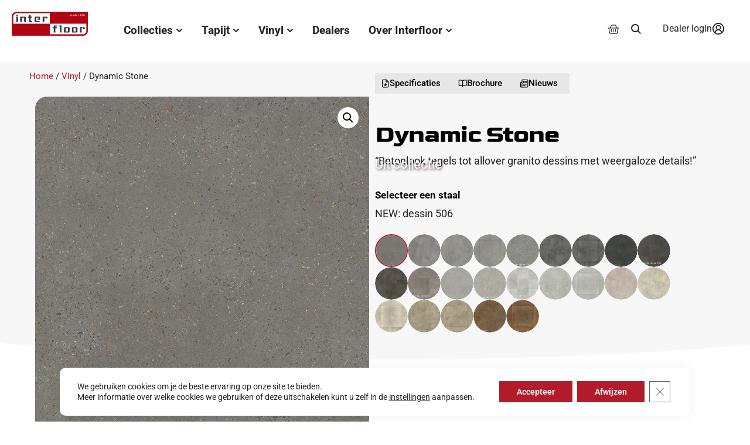

--- FILE ---
content_type: text/html; charset=UTF-8
request_url: https://interfloor.nl/product/dynamic-stone/
body_size: 60812
content:
<!doctype html>
<html lang="nl-NL">
<head>
<meta charset="UTF-8">
<meta name="viewport" content="width=device-width, initial-scale=1">
<link rel="profile" href="https://gmpg.org/xfn/11">
<meta name='robots' content='index, follow, max-image-preview:large, max-snippet:-1, max-video-preview:-1' />
<!-- Google Tag Manager for WordPress by gtm4wp.com -->
<script data-cfasync="false" data-pagespeed-no-defer>
var gtm4wp_datalayer_name = "dataLayer";
var dataLayer = dataLayer || [];
const gtm4wp_use_sku_instead = 0;
const gtm4wp_currency = 'EUR';
const gtm4wp_product_per_impression = 10;
const gtm4wp_clear_ecommerce = false;
const gtm4wp_datalayer_max_timeout = 2000;
</script>
<!-- End Google Tag Manager for WordPress by gtm4wp.com -->
<!-- This site is optimized with the Yoast SEO plugin v26.7 - https://yoast.com/wordpress/plugins/seo/ -->
<title>Dynamic Stone - INTERFLOOR | TAPIJT VINYL PROJECT</title>
<link rel="canonical" href="https://interfloor.nl/product/dynamic-stone/" />
<meta property="og:locale" content="nl_NL" />
<meta property="og:type" content="article" />
<meta property="og:title" content="Dynamic Stone - INTERFLOOR | TAPIJT VINYL PROJECT" />
<meta property="og:description" content="Een aanvulling van de al zeer uitgebreide Dynamic Stone collectie met prachtige allover granito dessins (500 serie) en een tegeldessin met halfsteens verband (XL tegelformaat van 60 x 33,3 cm) met een ultiem realistisch gemarmerde composiet steenlook (700 serie)  De 200 serie heeft een prachtig stedelijk kiezeldessin, een absolute eyecatcher! De 400 serie omvat een uiterst stijlvol allover cement/betonlook. Het kleinere halfsteens dessin heeft een tegelformaat van 25 x 50 cm (600 serie). Tevens bevat deze collectie een trendy vierkant XL-tegeldessin van 50x50cm (800 serie).  Deze ultiem functionele Black Tex Back collectie kenmerkt zich door grote rapporten waarbij nauwelijks patroonherhaling zichtbaar is. De weergaloze details en zeer natuurgetrouwe uitstraling zijn o.a. te danken aan de baanbrekende ‘Digital Print Technology’.  Met alle extra features en voordelen van kamerbreed vinyl met de exclusieve Black Tex vinylrug. Lees meer in het nieuwsbericht » of de bekijk de Dynamic brochure »" />
<meta property="og:url" content="https://interfloor.nl/product/dynamic-stone/" />
<meta property="og:site_name" content="INTERFLOOR | TAPIJT VINYL PROJECT" />
<meta property="article:modified_time" content="2025-11-27T12:18:00+00:00" />
<meta property="og:image" content="https://interfloor.nl/wp-content/uploads/748506_xl.jpg" />
<meta property="og:image:width" content="920" />
<meta property="og:image:height" content="920" />
<meta property="og:image:type" content="image/jpeg" />
<script type="application/ld+json" class="yoast-schema-graph">{"@context":"https://schema.org","@graph":[{"@type":"WebPage","@id":"https://interfloor.nl/product/dynamic-stone/","url":"https://interfloor.nl/product/dynamic-stone/","name":"Dynamic Stone - INTERFLOOR | TAPIJT VINYL PROJECT","isPartOf":{"@id":"https://interfloor.nl/#website"},"primaryImageOfPage":{"@id":"https://interfloor.nl/product/dynamic-stone/#primaryimage"},"image":{"@id":"https://interfloor.nl/product/dynamic-stone/#primaryimage"},"thumbnailUrl":"https://interfloor.nl/wp-content/uploads/748506_xl.jpg","datePublished":"2022-12-22T09:02:36+00:00","dateModified":"2025-11-27T12:18:00+00:00","breadcrumb":{"@id":"https://interfloor.nl/product/dynamic-stone/#breadcrumb"},"inLanguage":"nl-NL","potentialAction":[{"@type":"ReadAction","target":["https://interfloor.nl/product/dynamic-stone/"]}]},{"@type":"ImageObject","inLanguage":"nl-NL","@id":"https://interfloor.nl/product/dynamic-stone/#primaryimage","url":"https://interfloor.nl/wp-content/uploads/748506_xl.jpg","contentUrl":"https://interfloor.nl/wp-content/uploads/748506_xl.jpg","width":920,"height":920},{"@type":"BreadcrumbList","@id":"https://interfloor.nl/product/dynamic-stone/#breadcrumb","itemListElement":[{"@type":"ListItem","position":1,"name":"Home","item":"https://interfloor.nl/"},{"@type":"ListItem","position":2,"name":"Producten","item":"https://interfloor.nl/shop/"},{"@type":"ListItem","position":3,"name":"Dynamic Stone"}]},{"@type":"WebSite","@id":"https://interfloor.nl/#website","url":"https://interfloor.nl/","name":"INTERFLOOR | TAPIJT VINYL PROJECT","description":"De Mooiste Collecties Tapijt en Vinyl | INTERFLOOR","publisher":{"@id":"https://interfloor.nl/#organization"},"potentialAction":[{"@type":"SearchAction","target":{"@type":"EntryPoint","urlTemplate":"https://interfloor.nl/?s={search_term_string}"},"query-input":{"@type":"PropertyValueSpecification","valueRequired":true,"valueName":"search_term_string"}}],"inLanguage":"nl-NL"},{"@type":"Organization","@id":"https://interfloor.nl/#organization","name":"Interfloor Tapijt Vinyl Zwartsluis","url":"https://interfloor.nl/","logo":{"@type":"ImageObject","inLanguage":"nl-NL","@id":"https://interfloor.nl/#/schema/logo/image/","url":"https://interfloor.nl/wp-content/uploads/interfloor.svg","contentUrl":"https://interfloor.nl/wp-content/uploads/interfloor.svg","width":498,"height":211,"caption":"Interfloor Tapijt Vinyl Zwartsluis"},"image":{"@id":"https://interfloor.nl/#/schema/logo/image/"},"sameAs":["https://nl.pinterest.com/interfloor1828/"]}]}</script>
<!-- / Yoast SEO plugin. -->
<link rel="alternate" type="application/rss+xml" title="INTERFLOOR | TAPIJT VINYL PROJECT &raquo; feed" href="https://interfloor.nl/feed/" />
<link rel="alternate" type="application/rss+xml" title="INTERFLOOR | TAPIJT VINYL PROJECT &raquo; reacties feed" href="https://interfloor.nl/comments/feed/" />
<link rel="alternate" title="oEmbed (JSON)" type="application/json+oembed" href="https://interfloor.nl/wp-json/oembed/1.0/embed?url=https%3A%2F%2Finterfloor.nl%2Fproduct%2Fdynamic-stone%2F" />
<link rel="alternate" title="oEmbed (XML)" type="text/xml+oembed" href="https://interfloor.nl/wp-json/oembed/1.0/embed?url=https%3A%2F%2Finterfloor.nl%2Fproduct%2Fdynamic-stone%2F&#038;format=xml" />
<style id='wp-img-auto-sizes-contain-inline-css'>
img:is([sizes=auto i],[sizes^="auto," i]){contain-intrinsic-size:3000px 1500px}
/*# sourceURL=wp-img-auto-sizes-contain-inline-css */
</style>
<link rel='stylesheet' id='sbi_styles-css' href='https://interfloor.nl/wp-content/plugins/instagram-feed/css/sbi-styles.min.css?ver=1767827441' media='all' />
<link rel='stylesheet' id='wp-block-library-css' href='https://interfloor.nl/wp-includes/css/dist/block-library/style.min.css?ver=1767828522' media='all' />
<link rel='stylesheet' id='ion.range-slider-css' href='https://interfloor.nl/wp-content/plugins/yith-woocommerce-ajax-product-filter-premium/assets/css/ion.range-slider.css?ver=1767827485' media='all' />
<link rel='stylesheet' id='yith-wcan-shortcodes-css' href='https://interfloor.nl/wp-content/plugins/yith-woocommerce-ajax-product-filter-premium/assets/css/shortcodes.css?ver=1767827485' media='all' />
<style id='yith-wcan-shortcodes-inline-css'>
:root{
--yith-wcan-filters_colors_titles: rgb(87,87,86);
--yith-wcan-filters_colors_background: #FFFFFF;
--yith-wcan-filters_colors_accent: rgb(179,27,42);
--yith-wcan-filters_colors_accent_r: 179;
--yith-wcan-filters_colors_accent_g: 27;
--yith-wcan-filters_colors_accent_b: 42;
--yith-wcan-color_swatches_border_radius: 5px;
--yith-wcan-color_swatches_size: 24px;
--yith-wcan-labels_style_background: #FFFFFF;
--yith-wcan-labels_style_background_hover: rgb(179,27,42);
--yith-wcan-labels_style_background_active: rgb(179,27,42);
--yith-wcan-labels_style_text: rgb(87,87,86);
--yith-wcan-labels_style_text_hover: #FFFFFF;
--yith-wcan-labels_style_text_active: #FFFFFF;
--yith-wcan-anchors_style_text: rgb(87,87,86);
--yith-wcan-anchors_style_text_hover: rgb(179,27,42);
--yith-wcan-anchors_style_text_active: rgb(179,27,42);
}
/*# sourceURL=yith-wcan-shortcodes-inline-css */
</style>
<style id='global-styles-inline-css'>
:root{--wp--preset--aspect-ratio--square: 1;--wp--preset--aspect-ratio--4-3: 4/3;--wp--preset--aspect-ratio--3-4: 3/4;--wp--preset--aspect-ratio--3-2: 3/2;--wp--preset--aspect-ratio--2-3: 2/3;--wp--preset--aspect-ratio--16-9: 16/9;--wp--preset--aspect-ratio--9-16: 9/16;--wp--preset--color--black: #000000;--wp--preset--color--cyan-bluish-gray: #abb8c3;--wp--preset--color--white: #ffffff;--wp--preset--color--pale-pink: #f78da7;--wp--preset--color--vivid-red: #cf2e2e;--wp--preset--color--luminous-vivid-orange: #ff6900;--wp--preset--color--luminous-vivid-amber: #fcb900;--wp--preset--color--light-green-cyan: #7bdcb5;--wp--preset--color--vivid-green-cyan: #00d084;--wp--preset--color--pale-cyan-blue: #8ed1fc;--wp--preset--color--vivid-cyan-blue: #0693e3;--wp--preset--color--vivid-purple: #9b51e0;--wp--preset--gradient--vivid-cyan-blue-to-vivid-purple: linear-gradient(135deg,rgb(6,147,227) 0%,rgb(155,81,224) 100%);--wp--preset--gradient--light-green-cyan-to-vivid-green-cyan: linear-gradient(135deg,rgb(122,220,180) 0%,rgb(0,208,130) 100%);--wp--preset--gradient--luminous-vivid-amber-to-luminous-vivid-orange: linear-gradient(135deg,rgb(252,185,0) 0%,rgb(255,105,0) 100%);--wp--preset--gradient--luminous-vivid-orange-to-vivid-red: linear-gradient(135deg,rgb(255,105,0) 0%,rgb(207,46,46) 100%);--wp--preset--gradient--very-light-gray-to-cyan-bluish-gray: linear-gradient(135deg,rgb(238,238,238) 0%,rgb(169,184,195) 100%);--wp--preset--gradient--cool-to-warm-spectrum: linear-gradient(135deg,rgb(74,234,220) 0%,rgb(151,120,209) 20%,rgb(207,42,186) 40%,rgb(238,44,130) 60%,rgb(251,105,98) 80%,rgb(254,248,76) 100%);--wp--preset--gradient--blush-light-purple: linear-gradient(135deg,rgb(255,206,236) 0%,rgb(152,150,240) 100%);--wp--preset--gradient--blush-bordeaux: linear-gradient(135deg,rgb(254,205,165) 0%,rgb(254,45,45) 50%,rgb(107,0,62) 100%);--wp--preset--gradient--luminous-dusk: linear-gradient(135deg,rgb(255,203,112) 0%,rgb(199,81,192) 50%,rgb(65,88,208) 100%);--wp--preset--gradient--pale-ocean: linear-gradient(135deg,rgb(255,245,203) 0%,rgb(182,227,212) 50%,rgb(51,167,181) 100%);--wp--preset--gradient--electric-grass: linear-gradient(135deg,rgb(202,248,128) 0%,rgb(113,206,126) 100%);--wp--preset--gradient--midnight: linear-gradient(135deg,rgb(2,3,129) 0%,rgb(40,116,252) 100%);--wp--preset--font-size--small: 13px;--wp--preset--font-size--medium: 20px;--wp--preset--font-size--large: 36px;--wp--preset--font-size--x-large: 42px;--wp--preset--spacing--20: 0.44rem;--wp--preset--spacing--30: 0.67rem;--wp--preset--spacing--40: 1rem;--wp--preset--spacing--50: 1.5rem;--wp--preset--spacing--60: 2.25rem;--wp--preset--spacing--70: 3.38rem;--wp--preset--spacing--80: 5.06rem;--wp--preset--shadow--natural: 6px 6px 9px rgba(0, 0, 0, 0.2);--wp--preset--shadow--deep: 12px 12px 50px rgba(0, 0, 0, 0.4);--wp--preset--shadow--sharp: 6px 6px 0px rgba(0, 0, 0, 0.2);--wp--preset--shadow--outlined: 6px 6px 0px -3px rgb(255, 255, 255), 6px 6px rgb(0, 0, 0);--wp--preset--shadow--crisp: 6px 6px 0px rgb(0, 0, 0);}:root { --wp--style--global--content-size: 800px;--wp--style--global--wide-size: 1200px; }:where(body) { margin: 0; }.wp-site-blocks > .alignleft { float: left; margin-right: 2em; }.wp-site-blocks > .alignright { float: right; margin-left: 2em; }.wp-site-blocks > .aligncenter { justify-content: center; margin-left: auto; margin-right: auto; }:where(.wp-site-blocks) > * { margin-block-start: 24px; margin-block-end: 0; }:where(.wp-site-blocks) > :first-child { margin-block-start: 0; }:where(.wp-site-blocks) > :last-child { margin-block-end: 0; }:root { --wp--style--block-gap: 24px; }:root :where(.is-layout-flow) > :first-child{margin-block-start: 0;}:root :where(.is-layout-flow) > :last-child{margin-block-end: 0;}:root :where(.is-layout-flow) > *{margin-block-start: 24px;margin-block-end: 0;}:root :where(.is-layout-constrained) > :first-child{margin-block-start: 0;}:root :where(.is-layout-constrained) > :last-child{margin-block-end: 0;}:root :where(.is-layout-constrained) > *{margin-block-start: 24px;margin-block-end: 0;}:root :where(.is-layout-flex){gap: 24px;}:root :where(.is-layout-grid){gap: 24px;}.is-layout-flow > .alignleft{float: left;margin-inline-start: 0;margin-inline-end: 2em;}.is-layout-flow > .alignright{float: right;margin-inline-start: 2em;margin-inline-end: 0;}.is-layout-flow > .aligncenter{margin-left: auto !important;margin-right: auto !important;}.is-layout-constrained > .alignleft{float: left;margin-inline-start: 0;margin-inline-end: 2em;}.is-layout-constrained > .alignright{float: right;margin-inline-start: 2em;margin-inline-end: 0;}.is-layout-constrained > .aligncenter{margin-left: auto !important;margin-right: auto !important;}.is-layout-constrained > :where(:not(.alignleft):not(.alignright):not(.alignfull)){max-width: var(--wp--style--global--content-size);margin-left: auto !important;margin-right: auto !important;}.is-layout-constrained > .alignwide{max-width: var(--wp--style--global--wide-size);}body .is-layout-flex{display: flex;}.is-layout-flex{flex-wrap: wrap;align-items: center;}.is-layout-flex > :is(*, div){margin: 0;}body .is-layout-grid{display: grid;}.is-layout-grid > :is(*, div){margin: 0;}body{padding-top: 0px;padding-right: 0px;padding-bottom: 0px;padding-left: 0px;}a:where(:not(.wp-element-button)){text-decoration: underline;}:root :where(.wp-element-button, .wp-block-button__link){background-color: #32373c;border-width: 0;color: #fff;font-family: inherit;font-size: inherit;font-style: inherit;font-weight: inherit;letter-spacing: inherit;line-height: inherit;padding-top: calc(0.667em + 2px);padding-right: calc(1.333em + 2px);padding-bottom: calc(0.667em + 2px);padding-left: calc(1.333em + 2px);text-decoration: none;text-transform: inherit;}.has-black-color{color: var(--wp--preset--color--black) !important;}.has-cyan-bluish-gray-color{color: var(--wp--preset--color--cyan-bluish-gray) !important;}.has-white-color{color: var(--wp--preset--color--white) !important;}.has-pale-pink-color{color: var(--wp--preset--color--pale-pink) !important;}.has-vivid-red-color{color: var(--wp--preset--color--vivid-red) !important;}.has-luminous-vivid-orange-color{color: var(--wp--preset--color--luminous-vivid-orange) !important;}.has-luminous-vivid-amber-color{color: var(--wp--preset--color--luminous-vivid-amber) !important;}.has-light-green-cyan-color{color: var(--wp--preset--color--light-green-cyan) !important;}.has-vivid-green-cyan-color{color: var(--wp--preset--color--vivid-green-cyan) !important;}.has-pale-cyan-blue-color{color: var(--wp--preset--color--pale-cyan-blue) !important;}.has-vivid-cyan-blue-color{color: var(--wp--preset--color--vivid-cyan-blue) !important;}.has-vivid-purple-color{color: var(--wp--preset--color--vivid-purple) !important;}.has-black-background-color{background-color: var(--wp--preset--color--black) !important;}.has-cyan-bluish-gray-background-color{background-color: var(--wp--preset--color--cyan-bluish-gray) !important;}.has-white-background-color{background-color: var(--wp--preset--color--white) !important;}.has-pale-pink-background-color{background-color: var(--wp--preset--color--pale-pink) !important;}.has-vivid-red-background-color{background-color: var(--wp--preset--color--vivid-red) !important;}.has-luminous-vivid-orange-background-color{background-color: var(--wp--preset--color--luminous-vivid-orange) !important;}.has-luminous-vivid-amber-background-color{background-color: var(--wp--preset--color--luminous-vivid-amber) !important;}.has-light-green-cyan-background-color{background-color: var(--wp--preset--color--light-green-cyan) !important;}.has-vivid-green-cyan-background-color{background-color: var(--wp--preset--color--vivid-green-cyan) !important;}.has-pale-cyan-blue-background-color{background-color: var(--wp--preset--color--pale-cyan-blue) !important;}.has-vivid-cyan-blue-background-color{background-color: var(--wp--preset--color--vivid-cyan-blue) !important;}.has-vivid-purple-background-color{background-color: var(--wp--preset--color--vivid-purple) !important;}.has-black-border-color{border-color: var(--wp--preset--color--black) !important;}.has-cyan-bluish-gray-border-color{border-color: var(--wp--preset--color--cyan-bluish-gray) !important;}.has-white-border-color{border-color: var(--wp--preset--color--white) !important;}.has-pale-pink-border-color{border-color: var(--wp--preset--color--pale-pink) !important;}.has-vivid-red-border-color{border-color: var(--wp--preset--color--vivid-red) !important;}.has-luminous-vivid-orange-border-color{border-color: var(--wp--preset--color--luminous-vivid-orange) !important;}.has-luminous-vivid-amber-border-color{border-color: var(--wp--preset--color--luminous-vivid-amber) !important;}.has-light-green-cyan-border-color{border-color: var(--wp--preset--color--light-green-cyan) !important;}.has-vivid-green-cyan-border-color{border-color: var(--wp--preset--color--vivid-green-cyan) !important;}.has-pale-cyan-blue-border-color{border-color: var(--wp--preset--color--pale-cyan-blue) !important;}.has-vivid-cyan-blue-border-color{border-color: var(--wp--preset--color--vivid-cyan-blue) !important;}.has-vivid-purple-border-color{border-color: var(--wp--preset--color--vivid-purple) !important;}.has-vivid-cyan-blue-to-vivid-purple-gradient-background{background: var(--wp--preset--gradient--vivid-cyan-blue-to-vivid-purple) !important;}.has-light-green-cyan-to-vivid-green-cyan-gradient-background{background: var(--wp--preset--gradient--light-green-cyan-to-vivid-green-cyan) !important;}.has-luminous-vivid-amber-to-luminous-vivid-orange-gradient-background{background: var(--wp--preset--gradient--luminous-vivid-amber-to-luminous-vivid-orange) !important;}.has-luminous-vivid-orange-to-vivid-red-gradient-background{background: var(--wp--preset--gradient--luminous-vivid-orange-to-vivid-red) !important;}.has-very-light-gray-to-cyan-bluish-gray-gradient-background{background: var(--wp--preset--gradient--very-light-gray-to-cyan-bluish-gray) !important;}.has-cool-to-warm-spectrum-gradient-background{background: var(--wp--preset--gradient--cool-to-warm-spectrum) !important;}.has-blush-light-purple-gradient-background{background: var(--wp--preset--gradient--blush-light-purple) !important;}.has-blush-bordeaux-gradient-background{background: var(--wp--preset--gradient--blush-bordeaux) !important;}.has-luminous-dusk-gradient-background{background: var(--wp--preset--gradient--luminous-dusk) !important;}.has-pale-ocean-gradient-background{background: var(--wp--preset--gradient--pale-ocean) !important;}.has-electric-grass-gradient-background{background: var(--wp--preset--gradient--electric-grass) !important;}.has-midnight-gradient-background{background: var(--wp--preset--gradient--midnight) !important;}.has-small-font-size{font-size: var(--wp--preset--font-size--small) !important;}.has-medium-font-size{font-size: var(--wp--preset--font-size--medium) !important;}.has-large-font-size{font-size: var(--wp--preset--font-size--large) !important;}.has-x-large-font-size{font-size: var(--wp--preset--font-size--x-large) !important;}
:root :where(.wp-block-pullquote){font-size: 1.5em;line-height: 1.6;}
/*# sourceURL=global-styles-inline-css */
</style>
<link rel='stylesheet' id='photoswipe-css' href='https://interfloor.nl/wp-content/plugins/woocommerce/assets/css/photoswipe/photoswipe.min.css?ver=1767827855' media='all' />
<link rel='stylesheet' id='photoswipe-default-skin-css' href='https://interfloor.nl/wp-content/plugins/woocommerce/assets/css/photoswipe/default-skin/default-skin.min.css?ver=1767827855' media='all' />
<link rel='stylesheet' id='woocommerce-layout-css' href='https://interfloor.nl/wp-content/plugins/woocommerce/assets/css/woocommerce-layout.css?ver=1767827855' media='all' />
<link rel='stylesheet' id='woocommerce-smallscreen-css' href='https://interfloor.nl/wp-content/plugins/woocommerce/assets/css/woocommerce-smallscreen.css?ver=1767827855' media='only screen and (max-width: 768px)' />
<link rel='stylesheet' id='woocommerce-general-css' href='https://interfloor.nl/wp-content/plugins/woocommerce/assets/css/woocommerce.css?ver=1767827855' media='all' />
<style id='woocommerce-inline-inline-css'>
.woocommerce form .form-row .required { visibility: visible; }
/*# sourceURL=woocommerce-inline-inline-css */
</style>
<link rel='stylesheet' id='wpsl-styles-css' href='https://interfloor.nl/wp-content/plugins/wp-store-locator/css/styles.min.css?ver=1760563467' media='all' />
<link rel='stylesheet' id='eae-css-css' href='https://interfloor.nl/wp-content/plugins/addon-elements-for-elementor-page-builder/assets/css/eae.min.css?ver=1767827379' media='all' />
<link rel='stylesheet' id='eae-peel-css-css' href='https://interfloor.nl/wp-content/plugins/addon-elements-for-elementor-page-builder/assets/lib/peel/peel.css?ver=1767827379' media='all' />
<link rel='stylesheet' id='vegas-css-css' href='https://interfloor.nl/wp-content/plugins/addon-elements-for-elementor-page-builder/assets/lib/vegas/vegas.min.css?ver=1767827379' media='all' />
<link rel='stylesheet' id='woo-variation-swatches-css' href='https://interfloor.nl/wp-content/plugins/woo-variation-swatches/assets/css/frontend.min.css?ver=1767827653' media='all' />
<style id='woo-variation-swatches-inline-css'>
:root {
--wvs-tick:url("data:image/svg+xml;utf8,%3Csvg filter='drop-shadow(0px 0px 2px rgb(0 0 0 / .8))' xmlns='http://www.w3.org/2000/svg'  viewBox='0 0 30 30'%3E%3Cpath fill='none' stroke='%23ffffff' stroke-linecap='round' stroke-linejoin='round' stroke-width='4' d='M4 16L11 23 27 7'/%3E%3C/svg%3E");
--wvs-cross:url("data:image/svg+xml;utf8,%3Csvg filter='drop-shadow(0px 0px 5px rgb(255 255 255 / .6))' xmlns='http://www.w3.org/2000/svg' width='72px' height='72px' viewBox='0 0 24 24'%3E%3Cpath fill='none' stroke='%23ff0000' stroke-linecap='round' stroke-width='0.6' d='M5 5L19 19M19 5L5 19'/%3E%3C/svg%3E");
--wvs-single-product-item-width:70px;
--wvs-single-product-item-height:70px;
--wvs-single-product-item-font-size:16px}
/*# sourceURL=woo-variation-swatches-inline-css */
</style>
<link rel='stylesheet' id='hello-elementor-theme-style-css' href='https://interfloor.nl/wp-content/themes/hello-elementor/assets/css/theme.css?ver=1767827922' media='all' />
<link rel='stylesheet' id='hello-elementor-child-style-css' href='https://interfloor.nl/wp-content/themes/hello-theme-child-master/style.css?ver=1762271590' media='all' />
<link rel='stylesheet' id='hello-elementor-css' href='https://interfloor.nl/wp-content/themes/hello-elementor/assets/css/reset.css?ver=1767827922' media='all' />
<link rel='stylesheet' id='hello-elementor-header-footer-css' href='https://interfloor.nl/wp-content/themes/hello-elementor/assets/css/header-footer.css?ver=1767827922' media='all' />
<link rel='stylesheet' id='elementor-frontend-css' href='https://interfloor.nl/wp-content/plugins/elementor/assets/css/frontend.min.css?ver=1767827368' media='all' />
<link rel='stylesheet' id='elementor-post-26717-css' href='https://interfloor.nl/wp-content/uploads/elementor/css/post-26717.css?ver=1768266839' media='all' />
<link rel='stylesheet' id='woo-product-widgets-for-elementor-css' href='https://interfloor.nl/wp-content/plugins/woo-products-widgets-for-elementor/assets/css/woo-products-widgets.css?ver=1729180497' media='all' />
<style id='woo-product-widgets-for-elementor-inline-css'>
@font-face {
font-family: "WooCommerce";
src: url("https://interfloor.nl/wp-content/plugins/woocommerce/assets/fonts/WooCommerce.eot");
src: url("https://interfloor.nl/wp-content/plugins/woocommerce/assets/fonts/WooCommerce.eot?#iefix") format("embedded-opentype"),
url("https://interfloor.nl/wp-content/plugins/woocommerce/assets/fonts/WooCommerce.woff") format("woff"),
url("https://interfloor.nl/wp-content/plugins/woocommerce/assets/fonts/WooCommerce.ttf") format("truetype"),
url("https://interfloor.nl/wp-content/plugins/woocommerce/assets/fonts/WooCommerce.svg#WooCommerce") format("svg");
font-weight: normal;
font-style: normal;
}
/*# sourceURL=woo-product-widgets-for-elementor-inline-css */
</style>
<link rel='stylesheet' id='widget-image-css' href='https://interfloor.nl/wp-content/plugins/elementor/assets/css/widget-image.min.css?ver=1767827368' media='all' />
<link rel='stylesheet' id='widget-woocommerce-menu-cart-css' href='https://interfloor.nl/wp-content/plugins/elementor-pro/assets/css/widget-woocommerce-menu-cart.min.css?ver=1767827843' media='all' />
<link rel='stylesheet' id='widget-heading-css' href='https://interfloor.nl/wp-content/plugins/elementor/assets/css/widget-heading.min.css?ver=1767827368' media='all' />
<link rel='stylesheet' id='e-animation-fadeIn-css' href='https://interfloor.nl/wp-content/plugins/elementor/assets/lib/animations/styles/fadeIn.min.css?ver=1767827368' media='all' />
<link rel='stylesheet' id='widget-mega-menu-css' href='https://interfloor.nl/wp-content/plugins/elementor-pro/assets/css/widget-mega-menu.min.css?ver=1767827843' media='all' />
<link rel='stylesheet' id='e-sticky-css' href='https://interfloor.nl/wp-content/plugins/elementor-pro/assets/css/modules/sticky.min.css?ver=1767827843' media='all' />
<link rel='stylesheet' id='widget-nested-accordion-css' href='https://interfloor.nl/wp-content/plugins/elementor/assets/css/widget-nested-accordion.min.css?ver=1767827368' media='all' />
<link rel='stylesheet' id='widget-social-icons-css' href='https://interfloor.nl/wp-content/plugins/elementor/assets/css/widget-social-icons.min.css?ver=1767827368' media='all' />
<link rel='stylesheet' id='e-apple-webkit-css' href='https://interfloor.nl/wp-content/plugins/elementor/assets/css/conditionals/apple-webkit.min.css?ver=1767827368' media='all' />
<link rel='stylesheet' id='widget-woocommerce-product-images-css' href='https://interfloor.nl/wp-content/plugins/elementor-pro/assets/css/widget-woocommerce-product-images.min.css?ver=1767827843' media='all' />
<link rel='stylesheet' id='widget-divider-css' href='https://interfloor.nl/wp-content/plugins/elementor/assets/css/widget-divider.min.css?ver=1767827368' media='all' />
<link rel='stylesheet' id='widget-woocommerce-product-add-to-cart-css' href='https://interfloor.nl/wp-content/plugins/elementor-pro/assets/css/widget-woocommerce-product-add-to-cart.min.css?ver=1767827843' media='all' />
<link rel='stylesheet' id='widget-icon-list-css' href='https://interfloor.nl/wp-content/plugins/elementor/assets/css/widget-icon-list.min.css?ver=1767827368' media='all' />
<link rel='stylesheet' id='e-shapes-css' href='https://interfloor.nl/wp-content/plugins/elementor/assets/css/conditionals/shapes.min.css?ver=1767827368' media='all' />
<link rel='stylesheet' id='widget-woocommerce-product-additional-information-css' href='https://interfloor.nl/wp-content/plugins/elementor-pro/assets/css/widget-woocommerce-product-additional-information.min.css?ver=1767827843' media='all' />
<link rel='stylesheet' id='widget-woocommerce-product-data-tabs-css' href='https://interfloor.nl/wp-content/plugins/elementor-pro/assets/css/widget-woocommerce-product-data-tabs.min.css?ver=1767827843' media='all' />
<link rel='stylesheet' id='widget-nested-tabs-css' href='https://interfloor.nl/wp-content/plugins/elementor/assets/css/widget-nested-tabs.min.css?ver=1767827368' media='all' />
<link rel='stylesheet' id='swiper-css' href='https://interfloor.nl/wp-content/plugins/elementor/assets/lib/swiper/v8/css/swiper.min.css?ver=1767827368' media='all' />
<link rel='stylesheet' id='e-swiper-css' href='https://interfloor.nl/wp-content/plugins/elementor/assets/css/conditionals/e-swiper.min.css?ver=1767827368' media='all' />
<link rel='stylesheet' id='widget-image-carousel-css' href='https://interfloor.nl/wp-content/plugins/elementor/assets/css/widget-image-carousel.min.css?ver=1767827368' media='all' />
<link rel='stylesheet' id='widget-woocommerce-products-css' href='https://interfloor.nl/wp-content/plugins/elementor-pro/assets/css/widget-woocommerce-products.min.css?ver=1767827843' media='all' />
<link rel='stylesheet' id='font-awesome-5-all-css' href='https://interfloor.nl/wp-content/plugins/elementor/assets/lib/font-awesome/css/all.min.css?ver=1767827368' media='all' />
<link rel='stylesheet' id='font-awesome-4-shim-css' href='https://interfloor.nl/wp-content/plugins/elementor/assets/lib/font-awesome/css/v4-shims.min.css?ver=1767827368' media='all' />
<link rel='stylesheet' id='sbistyles-css' href='https://interfloor.nl/wp-content/plugins/instagram-feed/css/sbi-styles.min.css?ver=1767827441' media='all' />
<link rel='stylesheet' id='elementor-post-101322-css' href='https://interfloor.nl/wp-content/uploads/elementor/css/post-101322.css?ver=1769003594' media='all' />
<link rel='stylesheet' id='elementor-post-91156-css' href='https://interfloor.nl/wp-content/uploads/elementor/css/post-91156.css?ver=1768266841' media='all' />
<link rel='stylesheet' id='elementor-post-101612-css' href='https://interfloor.nl/wp-content/uploads/elementor/css/post-101612.css?ver=1768267170' media='all' />
<link rel='stylesheet' id='mollie-applepaydirect-css' href='https://interfloor.nl/wp-content/plugins/mollie-payments-for-woocommerce/public/css/mollie-applepaydirect.min.css?ver=1767827414' media='screen' />
<link rel='stylesheet' id='moove_gdpr_frontend-css' href='https://interfloor.nl/wp-content/plugins/gdpr-cookie-compliance/dist/styles/gdpr-main-nf.css?ver=1760563282' media='all' />
<style id='moove_gdpr_frontend-inline-css'>
#moove_gdpr_cookie_modal .moove-gdpr-modal-content .moove-gdpr-tab-main h3.tab-title, 
#moove_gdpr_cookie_modal .moove-gdpr-modal-content .moove-gdpr-tab-main span.tab-title,
#moove_gdpr_cookie_modal .moove-gdpr-modal-content .moove-gdpr-modal-left-content #moove-gdpr-menu li a, 
#moove_gdpr_cookie_modal .moove-gdpr-modal-content .moove-gdpr-modal-left-content #moove-gdpr-menu li button,
#moove_gdpr_cookie_modal .moove-gdpr-modal-content .moove-gdpr-modal-left-content .moove-gdpr-branding-cnt a,
#moove_gdpr_cookie_modal .moove-gdpr-modal-content .moove-gdpr-modal-footer-content .moove-gdpr-button-holder a.mgbutton, 
#moove_gdpr_cookie_modal .moove-gdpr-modal-content .moove-gdpr-modal-footer-content .moove-gdpr-button-holder button.mgbutton,
#moove_gdpr_cookie_modal .cookie-switch .cookie-slider:after, 
#moove_gdpr_cookie_modal .cookie-switch .slider:after, 
#moove_gdpr_cookie_modal .switch .cookie-slider:after, 
#moove_gdpr_cookie_modal .switch .slider:after,
#moove_gdpr_cookie_info_bar .moove-gdpr-info-bar-container .moove-gdpr-info-bar-content p, 
#moove_gdpr_cookie_info_bar .moove-gdpr-info-bar-container .moove-gdpr-info-bar-content p a,
#moove_gdpr_cookie_info_bar .moove-gdpr-info-bar-container .moove-gdpr-info-bar-content a.mgbutton, 
#moove_gdpr_cookie_info_bar .moove-gdpr-info-bar-container .moove-gdpr-info-bar-content button.mgbutton,
#moove_gdpr_cookie_modal .moove-gdpr-modal-content .moove-gdpr-tab-main .moove-gdpr-tab-main-content h1, 
#moove_gdpr_cookie_modal .moove-gdpr-modal-content .moove-gdpr-tab-main .moove-gdpr-tab-main-content h2, 
#moove_gdpr_cookie_modal .moove-gdpr-modal-content .moove-gdpr-tab-main .moove-gdpr-tab-main-content h3, 
#moove_gdpr_cookie_modal .moove-gdpr-modal-content .moove-gdpr-tab-main .moove-gdpr-tab-main-content h4, 
#moove_gdpr_cookie_modal .moove-gdpr-modal-content .moove-gdpr-tab-main .moove-gdpr-tab-main-content h5, 
#moove_gdpr_cookie_modal .moove-gdpr-modal-content .moove-gdpr-tab-main .moove-gdpr-tab-main-content h6,
#moove_gdpr_cookie_modal .moove-gdpr-modal-content.moove_gdpr_modal_theme_v2 .moove-gdpr-modal-title .tab-title,
#moove_gdpr_cookie_modal .moove-gdpr-modal-content.moove_gdpr_modal_theme_v2 .moove-gdpr-tab-main h3.tab-title, 
#moove_gdpr_cookie_modal .moove-gdpr-modal-content.moove_gdpr_modal_theme_v2 .moove-gdpr-tab-main span.tab-title,
#moove_gdpr_cookie_modal .moove-gdpr-modal-content.moove_gdpr_modal_theme_v2 .moove-gdpr-branding-cnt a {
font-weight: inherit				}
#moove_gdpr_cookie_modal,#moove_gdpr_cookie_info_bar,.gdpr_cookie_settings_shortcode_content{font-family:inherit}#moove_gdpr_save_popup_settings_button{background-color:#373737;color:#fff}#moove_gdpr_save_popup_settings_button:hover{background-color:#000}#moove_gdpr_cookie_info_bar .moove-gdpr-info-bar-container .moove-gdpr-info-bar-content a.mgbutton,#moove_gdpr_cookie_info_bar .moove-gdpr-info-bar-container .moove-gdpr-info-bar-content button.mgbutton{background-color:#b21c2a}#moove_gdpr_cookie_modal .moove-gdpr-modal-content .moove-gdpr-modal-footer-content .moove-gdpr-button-holder a.mgbutton,#moove_gdpr_cookie_modal .moove-gdpr-modal-content .moove-gdpr-modal-footer-content .moove-gdpr-button-holder button.mgbutton,.gdpr_cookie_settings_shortcode_content .gdpr-shr-button.button-green{background-color:#b21c2a;border-color:#b21c2a}#moove_gdpr_cookie_modal .moove-gdpr-modal-content .moove-gdpr-modal-footer-content .moove-gdpr-button-holder a.mgbutton:hover,#moove_gdpr_cookie_modal .moove-gdpr-modal-content .moove-gdpr-modal-footer-content .moove-gdpr-button-holder button.mgbutton:hover,.gdpr_cookie_settings_shortcode_content .gdpr-shr-button.button-green:hover{background-color:#fff;color:#b21c2a}#moove_gdpr_cookie_modal .moove-gdpr-modal-content .moove-gdpr-modal-close i,#moove_gdpr_cookie_modal .moove-gdpr-modal-content .moove-gdpr-modal-close span.gdpr-icon{background-color:#b21c2a;border:1px solid #b21c2a}#moove_gdpr_cookie_info_bar span.moove-gdpr-infobar-allow-all.focus-g,#moove_gdpr_cookie_info_bar span.moove-gdpr-infobar-allow-all:focus,#moove_gdpr_cookie_info_bar button.moove-gdpr-infobar-allow-all.focus-g,#moove_gdpr_cookie_info_bar button.moove-gdpr-infobar-allow-all:focus,#moove_gdpr_cookie_info_bar span.moove-gdpr-infobar-reject-btn.focus-g,#moove_gdpr_cookie_info_bar span.moove-gdpr-infobar-reject-btn:focus,#moove_gdpr_cookie_info_bar button.moove-gdpr-infobar-reject-btn.focus-g,#moove_gdpr_cookie_info_bar button.moove-gdpr-infobar-reject-btn:focus,#moove_gdpr_cookie_info_bar span.change-settings-button.focus-g,#moove_gdpr_cookie_info_bar span.change-settings-button:focus,#moove_gdpr_cookie_info_bar button.change-settings-button.focus-g,#moove_gdpr_cookie_info_bar button.change-settings-button:focus{-webkit-box-shadow:0 0 1px 3px #b21c2a;-moz-box-shadow:0 0 1px 3px #b21c2a;box-shadow:0 0 1px 3px #b21c2a}#moove_gdpr_cookie_modal .moove-gdpr-modal-content .moove-gdpr-modal-close i:hover,#moove_gdpr_cookie_modal .moove-gdpr-modal-content .moove-gdpr-modal-close span.gdpr-icon:hover,#moove_gdpr_cookie_info_bar span[data-href]>u.change-settings-button{color:#b21c2a}#moove_gdpr_cookie_modal .moove-gdpr-modal-content .moove-gdpr-modal-left-content #moove-gdpr-menu li.menu-item-selected a span.gdpr-icon,#moove_gdpr_cookie_modal .moove-gdpr-modal-content .moove-gdpr-modal-left-content #moove-gdpr-menu li.menu-item-selected button span.gdpr-icon{color:inherit}#moove_gdpr_cookie_modal .moove-gdpr-modal-content .moove-gdpr-modal-left-content #moove-gdpr-menu li a span.gdpr-icon,#moove_gdpr_cookie_modal .moove-gdpr-modal-content .moove-gdpr-modal-left-content #moove-gdpr-menu li button span.gdpr-icon{color:inherit}#moove_gdpr_cookie_modal .gdpr-acc-link{line-height:0;font-size:0;color:transparent;position:absolute}#moove_gdpr_cookie_modal .moove-gdpr-modal-content .moove-gdpr-modal-close:hover i,#moove_gdpr_cookie_modal .moove-gdpr-modal-content .moove-gdpr-modal-left-content #moove-gdpr-menu li a,#moove_gdpr_cookie_modal .moove-gdpr-modal-content .moove-gdpr-modal-left-content #moove-gdpr-menu li button,#moove_gdpr_cookie_modal .moove-gdpr-modal-content .moove-gdpr-modal-left-content #moove-gdpr-menu li button i,#moove_gdpr_cookie_modal .moove-gdpr-modal-content .moove-gdpr-modal-left-content #moove-gdpr-menu li a i,#moove_gdpr_cookie_modal .moove-gdpr-modal-content .moove-gdpr-tab-main .moove-gdpr-tab-main-content a:hover,#moove_gdpr_cookie_info_bar.moove-gdpr-dark-scheme .moove-gdpr-info-bar-container .moove-gdpr-info-bar-content a.mgbutton:hover,#moove_gdpr_cookie_info_bar.moove-gdpr-dark-scheme .moove-gdpr-info-bar-container .moove-gdpr-info-bar-content button.mgbutton:hover,#moove_gdpr_cookie_info_bar.moove-gdpr-dark-scheme .moove-gdpr-info-bar-container .moove-gdpr-info-bar-content a:hover,#moove_gdpr_cookie_info_bar.moove-gdpr-dark-scheme .moove-gdpr-info-bar-container .moove-gdpr-info-bar-content button:hover,#moove_gdpr_cookie_info_bar.moove-gdpr-dark-scheme .moove-gdpr-info-bar-container .moove-gdpr-info-bar-content span.change-settings-button:hover,#moove_gdpr_cookie_info_bar.moove-gdpr-dark-scheme .moove-gdpr-info-bar-container .moove-gdpr-info-bar-content button.change-settings-button:hover,#moove_gdpr_cookie_info_bar.moove-gdpr-dark-scheme .moove-gdpr-info-bar-container .moove-gdpr-info-bar-content u.change-settings-button:hover,#moove_gdpr_cookie_info_bar span[data-href]>u.change-settings-button,#moove_gdpr_cookie_info_bar.moove-gdpr-dark-scheme .moove-gdpr-info-bar-container .moove-gdpr-info-bar-content a.mgbutton.focus-g,#moove_gdpr_cookie_info_bar.moove-gdpr-dark-scheme .moove-gdpr-info-bar-container .moove-gdpr-info-bar-content button.mgbutton.focus-g,#moove_gdpr_cookie_info_bar.moove-gdpr-dark-scheme .moove-gdpr-info-bar-container .moove-gdpr-info-bar-content a.focus-g,#moove_gdpr_cookie_info_bar.moove-gdpr-dark-scheme .moove-gdpr-info-bar-container .moove-gdpr-info-bar-content button.focus-g,#moove_gdpr_cookie_info_bar.moove-gdpr-dark-scheme .moove-gdpr-info-bar-container .moove-gdpr-info-bar-content a.mgbutton:focus,#moove_gdpr_cookie_info_bar.moove-gdpr-dark-scheme .moove-gdpr-info-bar-container .moove-gdpr-info-bar-content button.mgbutton:focus,#moove_gdpr_cookie_info_bar.moove-gdpr-dark-scheme .moove-gdpr-info-bar-container .moove-gdpr-info-bar-content a:focus,#moove_gdpr_cookie_info_bar.moove-gdpr-dark-scheme .moove-gdpr-info-bar-container .moove-gdpr-info-bar-content button:focus,#moove_gdpr_cookie_info_bar.moove-gdpr-dark-scheme .moove-gdpr-info-bar-container .moove-gdpr-info-bar-content span.change-settings-button.focus-g,span.change-settings-button:focus,button.change-settings-button.focus-g,button.change-settings-button:focus,#moove_gdpr_cookie_info_bar.moove-gdpr-dark-scheme .moove-gdpr-info-bar-container .moove-gdpr-info-bar-content u.change-settings-button.focus-g,#moove_gdpr_cookie_info_bar.moove-gdpr-dark-scheme .moove-gdpr-info-bar-container .moove-gdpr-info-bar-content u.change-settings-button:focus{color:#b21c2a}#moove_gdpr_cookie_modal .moove-gdpr-branding.focus-g span,#moove_gdpr_cookie_modal .moove-gdpr-modal-content .moove-gdpr-tab-main a.focus-g,#moove_gdpr_cookie_modal .moove-gdpr-modal-content .moove-gdpr-tab-main .gdpr-cd-details-toggle.focus-g{color:#b21c2a}#moove_gdpr_cookie_modal.gdpr_lightbox-hide{display:none}#moove_gdpr_cookie_info_bar .moove-gdpr-info-bar-container .moove-gdpr-info-bar-content a.mgbutton,#moove_gdpr_cookie_info_bar .moove-gdpr-info-bar-container .moove-gdpr-info-bar-content button.mgbutton,#moove_gdpr_cookie_modal .moove-gdpr-modal-content .moove-gdpr-modal-footer-content .moove-gdpr-button-holder a.mgbutton,#moove_gdpr_cookie_modal .moove-gdpr-modal-content .moove-gdpr-modal-footer-content .moove-gdpr-button-holder button.mgbutton,.gdpr-shr-button,#moove_gdpr_cookie_info_bar .moove-gdpr-infobar-close-btn{border-radius:0}
/*# sourceURL=moove_gdpr_frontend-inline-css */
</style>
<link rel='stylesheet' id='ecs-styles-css' href='https://interfloor.nl/wp-content/plugins/ele-custom-skin/assets/css/ecs-style.css?ver=1714317133' media='all' />
<link rel='stylesheet' id='elementor-post-27567-css' href='https://interfloor.nl/wp-content/uploads/elementor/css/post-27567.css?ver=1768266841' media='all' />
<link rel='stylesheet' id='elementor-post-38724-css' href='https://interfloor.nl/wp-content/uploads/elementor/css/post-38724.css?ver=1768378761' media='all' />
<link rel='stylesheet' id='elementor-gf-local-roboto-css' href='https://interfloor.nl/wp-content/uploads/elementor/google-fonts/css/roboto.css?ver=1743019963' media='all' />
<link rel='stylesheet' id='elementor-gf-local-goldman-css' href='https://interfloor.nl/wp-content/uploads/elementor/google-fonts/css/goldman.css?ver=1743020029' media='all' />
<link rel='stylesheet' id='elementor-gf-local-archivonarrow-css' href='https://interfloor.nl/wp-content/uploads/elementor/google-fonts/css/archivonarrow.css?ver=1743019964' media='all' />
<link rel="https://api.w.org/" href="https://interfloor.nl/wp-json/" /><link rel="alternate" title="JSON" type="application/json" href="https://interfloor.nl/wp-json/wp/v2/product/30955" /><link rel="EditURI" type="application/rsd+xml" title="RSD" href="https://interfloor.nl/xmlrpc.php?rsd" />
<meta name="generator" content="WordPress 6.9" />
<meta name="generator" content="WooCommerce 10.4.3" />
<link rel='shortlink' href='https://interfloor.nl/?p=30955' />
<meta name="facebook-domain-verification" content="wc068sgftv59l6bywnffm6brm5rdvt" />
<!-- Google Tag Manager for WordPress by gtm4wp.com -->
<!-- GTM Container placement set to footer -->
<script data-cfasync="false" data-pagespeed-no-defer>
var dataLayer_content = {"pagePostType":"product","pagePostType2":"single-product","pagePostAuthor":"Interfloor Beheer","customerTotalOrders":0,"customerTotalOrderValue":0,"customerFirstName":"","customerLastName":"","customerBillingFirstName":"","customerBillingLastName":"","customerBillingCompany":"","customerBillingAddress1":"","customerBillingAddress2":"","customerBillingCity":"","customerBillingState":"","customerBillingPostcode":"","customerBillingCountry":"","customerBillingEmail":"","customerBillingEmailHash":"","customerBillingPhone":"","customerShippingFirstName":"","customerShippingLastName":"","customerShippingCompany":"","customerShippingAddress1":"","customerShippingAddress2":"","customerShippingCity":"","customerShippingState":"","customerShippingPostcode":"","customerShippingCountry":"","cartContent":{"totals":{"applied_coupons":[],"discount_total":0,"subtotal":0,"total":0},"items":[]},"productRatingCounts":[],"productAverageRating":0,"productReviewCount":0,"productType":"variable","productIsVariable":1};
dataLayer.push( dataLayer_content );
</script>
<script data-cfasync="false" data-pagespeed-no-defer>
(function(w,d,s,l,i){w[l]=w[l]||[];w[l].push({'gtm.start':
new Date().getTime(),event:'gtm.js'});var f=d.getElementsByTagName(s)[0],
j=d.createElement(s),dl=l!='dataLayer'?'&l='+l:'';j.async=true;j.src=
'//www.googletagmanager.com/gtm.js?id='+i+dl;f.parentNode.insertBefore(j,f);
})(window,document,'script','dataLayer','GTM-5LMCR8R');
</script>
<!-- End Google Tag Manager for WordPress by gtm4wp.com --><meta name="description" content="Een aanvulling van de al zeer uitgebreide Dynamic Stone collectie met prachtige allover granito dessins (500 serie) en een tegeldessin met halfsteens verband (XL tegelformaat van 60 x 33,3 cm) met een ultiem realistisch gemarmerde composiet steenlook (700 serie)
De 200 serie heeft een prachtig stedelijk kiezeldessin, een absolute eyecatcher! De 400 serie omvat een uiterst stijlvol allover cement/betonlook. Het kleinere halfsteens dessin heeft een tegelformaat van 25 x 50 cm (600 serie). Tevens bevat deze collectie een trendy vierkant XL-tegeldessin van 50x50cm (800 serie).
Deze ultiem functionele Black Tex Back collectie kenmerkt zich door grote rapporten waarbij nauwelijks patroonherhaling zichtbaar is. De weergaloze details en zeer natuurgetrouwe uitstraling zijn o.a. te danken aan de baanbrekende ‘Digital Print Technology’.
Met alle extra features en voordelen van kamerbreed vinyl met de exclusieve Black Tex vinylrug. Lees meer in het nieuwsbericht » of de bekijk de Dynamic brochure »">
<noscript><style>.woocommerce-product-gallery{ opacity: 1 !important; }</style></noscript>
<meta name="generator" content="Elementor 3.34.1; features: e_font_icon_svg, additional_custom_breakpoints; settings: css_print_method-external, google_font-enabled, font_display-auto">
<style>
.e-con.e-parent:nth-of-type(n+4):not(.e-lazyloaded):not(.e-no-lazyload),
.e-con.e-parent:nth-of-type(n+4):not(.e-lazyloaded):not(.e-no-lazyload) * {
background-image: none !important;
}
@media screen and (max-height: 1024px) {
.e-con.e-parent:nth-of-type(n+3):not(.e-lazyloaded):not(.e-no-lazyload),
.e-con.e-parent:nth-of-type(n+3):not(.e-lazyloaded):not(.e-no-lazyload) * {
background-image: none !important;
}
}
@media screen and (max-height: 640px) {
.e-con.e-parent:nth-of-type(n+2):not(.e-lazyloaded):not(.e-no-lazyload),
.e-con.e-parent:nth-of-type(n+2):not(.e-lazyloaded):not(.e-no-lazyload) * {
background-image: none !important;
}
}
</style>
<style id="wp-custom-css">
/* card--archive */
.card--archive article .elementor-post__card{
border-radius:20px 0 20px 0;
}
.card--archive article .elementor-post__card{
min-height:500px;
}
.card--archive article .elementor-post__card .elementor-post__thumbnail__link, .card--archive article .elementor-post__card .elementor-post__thumbnail__link > div, .card--archive article .elementor-post__card .elementor-post__thumbnail__link, .card--archive article .elementor-post__card .elementor-post__thumbnail__link > div > img{
height:100%;
width:100%;
object-fit:cover;
}
.card--archive article .elementor-post__card .elementor-post__thumbnail__link > div::before {
content: "";
position: absolute;
width: 100%;
height: 100%;
background: linear-gradient(0deg, #000000 20%, #FFFFFF00 50%);
opacity: 0.5 !important;
z-index: 1;
transition: 0.3s ease-in-out;
}
.card--archive .elementor-post__thumbnail__link{
margin-bottom:0;
}
.card--archive .elementor-post__meta-data{
position:absolute;
top:25px;
left:20px;
color:#fff;
padding:0 !important;
border:0 !important;
}
.card--archive .elementor-post-date{
background-color:#ffffff10;
line-height:1;
padding:10px;
border-radius:40px;
backdrop-filter: blur(2px);
border:solid 1px #fff;
}
.card--archive .elementor-post__text{
position:absolute;
bottom:10px;
left:0;
pointer-events:none;
}
.card--archive .elementor-post__text h3{
margin-bottom:10px !important;
}
.card--archive .elementor-post__text h3 a{
color:#fff !important;
}
.card--archive .elementor-post__text p{
font-size:17px;
color:#fff;
}
.card--archive .elementor-post__read-more{
margin-top:20px;
color:#fff;
border-bottom:2px solid #fff;
line-height:1;
padding-bottom:10px;
}
.card--archive .elementor-post__excerpt{
margin-bottom:0 !important;
}
/*----------------
* ----------------
# Post templates - 2025
* ----------------
----------------*/
.single-post .elementor-widget-theme-post-content p{
font-family: "Roboto", Sans-serif;
font-size: 18px;
font-weight: 400;
line-height: 1.7em;
color: #000000;
}
.single-post .elementor-widget-theme-post-content li{
font-family: "Roboto", Sans-serif;
font-size: 18px;
font-weight: 400;
line-height: 1.7em;
color: #000000;
padding-bottom:5px;
}
.post__product-card .post__product-card__price-group > div{
width:fit-content;
}
@media screen and (max-width: 1024px){
.single-post .elementor-widget-theme-post-content p, .single-post .elementor-widget-theme-post-content li{
font-size: 17px;
}	
.post__product-card {
margin-left:-10px;
width:calc(100% + 20px);
}
}
.single-post .elementor-widget-post-navigation{
width:1280px !important;
margin-left:auto;
margin-right:auto;
}
/*Post related */
.post-related .elementor-widget-theme-post-featured-image>div::before {
content: "";
position: absolute;
width: 100%;
height: 100%;
background: linear-gradient(0deg, #000000 20%, #FFFFFF00 50%);
opacity: 0.5 !important;
z-index: 1;
transition: 0.3s ease-in-out;
border-radius:0 0 20px 0;
}
@media screen and (max-width: 1024px){
.post-related .elementor-widget-theme-post-featured-image>div::before {
border-radius:0 0 10px 0;
}	
}
/*----------------
* ----------------
# Page templates - 2025
* ----------------
----------------*/
/* Sections */
.page-content > div > section.e-con:not(.custom-padding), .single-post > div > section.e-con:not(.custom-padding){
padding-top:70px;
padding-right:40px;
padding-bottom:70px;
padding-left:40px;
}
.custom-padding-top{
padding-top:inherit !important;
}
.custom-padding-bottom{
padding-bottom:inherit !important;
}
.page-content > div > section.e-con:not(.custom-width) > .e-con-inner, .single-post > div > section.e-con:not(.custom-width) > .e-con-inner{
width:1500px;
max-width:100%;
}
.page-content > div > section.e-con:not(.custom-gap) > .e-con-inner, .single-post > div > section.e-con:not(.custom-gap) > .e-con-inner{
gap: 50px 100px;
}
@media screen and (max-width: 1024px){
.page-content > div > section.e-con:not(.custom-padding), .single-post > div > section.e-con:not(.custom-padding){
padding:50px 30px;
}
.page-content > div > section.e-con:not(.custom-gap) > .e-con-inner, .single-post > div > section.e-con:not(.custom-gap) > .e-con-inner{
gap: 30px;
}
}
@media screen and (max-width: 768px){
.page-content > div > section.e-con:not(.custom-padding), .single-post > div > section.e-con:not(.custom-padding){
padding:30px 10px;
}	
}
/* Global Button */
section .elementor-button{
border: solid 2px var( --e-global-color-primary ) !important;
background-color:var( --e-global-color-primary ) !important;
color:#fff !important;
fill:#fff !important;
font-weight:600 !important;
font-size:18px !important;
padding:15px 35px !important;
}
section .cover__button .elementor-button{
border-color:#fff !important;
}
@media screen and (min-width: 768px){
section .elementor-button:hover{
border-color:var( --e-global-color-primary ) !important;
background-color: transparent !important;
color:var( --e-global-color-primary ) !important;
fill:var( --e-global-color-primary ) !important;
}	
section .cover__button .elementor-button:hover{
border-color:#fff !important;
background-color: #ffffff15 !important;
color:#fff !important;
}	
}
@media screen and (max-width: 768px){
section .elementor-button{
font-size:17px !important;
padding:10px 30px !important;
}
}
/* Global Fonts */
section.e-con h1,
section.e-con h2,
section.e-con h3,
section.e-con p,
section.e-con p li,
section.e-con .elementor-widget-icon-list li{
width:700px;
max-width:100%;
}
.single-post section.e-con h2, .single-post section.e-con h3, section.e-con .elementor-widget-theme-post-content h2, section.e-con .elementor-widget-theme-post-content h3, section.e-con .elementor-widget-theme-post-content p, section.e-con .elementor-widget-theme-post-content p li{
width:unset;
}
section .elementor-widget-text-editor.custom-width p{
width:inherit;
}
section .preheader{
font-size:16px;
font-weight:500;
margin-bottom:-5px !important;
}
/* Global link in text */
section p > a{
text-decoration:underline !important;
}
section p li > a{
text-decoration:underline !important;
}
/* Image carousel lightbox click */
section .swiper-fade .swiper-slide{
pointer-events:auto;
}
/* Global colors */
.icon-red svg{
stroke:var(--e-global-color-primary);
}
/* Icon box */
.elementor-widget-icon-box h3, .elementor-widget-icon-box h4{
margin-top:0;
}
/* Icon list tooltip */
.elementor-widget-icon-list .icon-tooltip .tooltip-text{
opacity:0;
transition: 0.1s ease-in-out;
background-color:#f7f7f7;
padding:10px 15px;
margin-left:15px;
font-size:14px;
line-height:1;
border-radius:6px;
color:#00000090;
position:absolute;
z-index:5;
text-wrap:nowrap;
}
.elementor-widget-icon-list .icon-tooltip:hover .tooltip-text{
opacity:1;
margin-left:10px;
}
@media screen and (max-width: 768px){
.elementor-widget-icon-list .icon-tooltip .tooltip-text{
right:0px;
}
}
/* Breadcrumb */
section.section-breadcrumb{
padding-top:0 !important;
padding-bottom:0 !important;
z-index:1;
}
section.section-breadcrumb .woocommerce-breadcrumb{
display:block;
margin:0 !important;
}
section.section-breadcrumb .woocommerce-breadcrumb, section.section-breadcrumb .woocommerce-breadcrumb a, section.section-breadcrumb .elementor-widget-breadcrumbs, section.section-breadcrumb .elementor-widget-breadcrumbs a{
font-size:15px;
}
section.section-breadcrumb .elementor-widget-breadcrumbs span{
padding:0 5px;
}
section.section-breadcrumb .elementor-widget-breadcrumbs span:first-child{
padding:0 5px 0 0;
}
section.section-breadcrumb .elementor-widget-breadcrumbs a:not(:hover), section.section-breadcrumb .woocommerce-breadcrumb a:not(:hover){
color:inherit;
}
@media screen and (max-width: 768px){
section.section-breadcrumb .woocommerce-breadcrumb, section.section-breadcrumb .woocommerce-breadcrumb a, section.section-breadcrumb .elementor-widget-breadcrumbs, section.section-breadcrumb .elementor-widget-breadcrumbs a{
font-size:13px;
line-height:1.5;
}	
.breadcrumb--mobile-cover{
background-color:unset !important;
}
section.section-breadcrumb.breadcrumb--mobile-cover .woocommerce-breadcrumb, section.section-breadcrumb.breadcrumb--mobile-cover .elementor-widget-breadcrumbs, section.section-breadcrumb.breadcrumb--mobile-cover .elementor-widget-breadcrumbs a:not(:hover), section.section-breadcrumb.breadcrumb--mobile-cover .woocommerce-breadcrumb a:not(:hover){
color:#fff;
}
}
/* Hero */
section.hero.hero--columns{
padding-top:50px !important;
padding-bottom:0 !important;
}
section.hero .preheader{
margin-bottom:-10px !important;
}
section.hero.hero--columns h1{
padding-bottom:20px;
}
section.hero.hero--columns .hero__image img{
border-radius: 0px 0px 20px 0px;
}
section.hero .buttons-container{
padding:0 !important;
}
/*
section.hero.hero--columns .e-con-inner > .e-child:last-of-type{
position:unset !important;
}
section.hero.hero--columns .hero__image{
position:absolute;
top:0px;
right:50px;
width:calc(50% - 100px);
height:100%;
}*/
@media screen and (max-width: 1024px){
section.hero.hero--columns{
padding-top:0px !important;
}
section.hero.hero--columns .hero__image{
margin-left:-20px;
min-width:calc(100% + 40px) !important;
margin-top:-60px;
}
}
/* Card steps */
.card--step .card__image img{
height:400px !important;
border-radius: 0 0 20px 0px;
}
.card--step .card__content{
padding:10px;
gap:10px;
}
.card--step .card__number>.e-child{
width:40px;
height:40px;
min-height:unset !important;
}
.card--step .card__number .elementor-heading-title{
font-size:20px !important;
}
.card--step .card__number img{
width:40px !important;
margin-top:-2px;
}
@media screen and (max-width: 1024px){
.card--step .card__image img{
height:50vh !important;
}
.card--step .card__content{
padding:0px;
}
.card--step .card__number>.e-child{
left:-10px !important;
top:-10px !important;
}
.card--step .card__number img{
width:60px !important;
}
}
/* Card - afwerking */
.card--afwerking .card__image, .card--afwerking .card__image img{
height:200px;
width:200px;
border-radius:200px;
}
.card--afwerking > .e-child:first-child{
max-width:200px;
min-width:200px;
}
.card--afwerking .card__content{
padding-left:20px;
justify-content: center;
}
.card--afwerking .card__number>.e-child{
width:40px;
height:40px;
top:0 !important;
left:20px !important;
min-height:unset !important;
}
.card--afwerking .card__number .elementor-heading-title{
font-size:20px !important;
}
.card--afwerking .card__number img{
width:40px !important;
margin-top:-2px;
}
.card--afwerking .card__description p{
margin-bottom:0;
}
@media screen and (max-width: 768px){
.card--afwerking{
justify-content:center;
text-align:center;
}	
}
/* Card vormen */
.card-grid--vormen .elementor-widget-image-box h3{
margin-top:0;
}
.card-grid--vormen .elementor-widget-image-box p{
font-size:16px;
line-height:1.7;
color:#00000095; 
}
@media screen and (max-width: 1024px){
}
@media screen and (max-width: 768px){
}
@media screen and (max-width: 1024px){
}
@media screen and (max-width: 768px){
}
/* Banner */
section .banner{
max-width:1000px;
padding:0;
box-shadow:0 10px 30px #00000010
}
section .banner .banner__content{
padding:40px;
}
@media screen and (max-width: 1024px){
section .banner .banner__content{
padding:25px;
}
}
/* Cover */
section.cover{
min-height:600px;
}
section.cover .cover__image{
position:absolute;
top:0;
left:0;
height:100%;
width:100%;
}
section.cover .cover__image_text:after{
content:'';
position:absolute;
width:150px;
margin-left:-170px;
left:0;
top:10px;
border-bottom:2px solid #fff;
}
@media screen and (max-width: 768px){
section.cover{
min-height:unset;
padding:0 !important;
}
section.cover > .e-con-inner{
padding-top:0;
}
section.cover .cover__image{
position:relative !important;
top:unset !important;
left:unset !important;
height:unset !important;
}	
section.cover .cover__image img{
height:300px !important;
}
}
/*----------------
* ----------------
# Collecties overzicht
* ----------------
----------------*/
.page-id-26 .container-headermenu:not(.elementor-sticky--effects){
background-color:#F7F7F7 !important;
}
.page-id-26 .logo-alt{
padding-bottom:10px;
}
.page-id-26 .logo-alt img{
height:44px;
object-fit:cover;
object-position:top center;
}
.container-breadcrumb #breadcrumbs span, .container-breadcrumb #breadcrumbs a{
font-size: 15px;
line-height: 1;
color:#222;
}
.container-header h1{
font-family: "Goldman", Sans-serif;
font-size: 48px;
letter-spacing: -1px;
color: #222222;
max-width:500px;
}
.grid-collecties{
margin-top:10px;
padding:10px;
}
.card-collectie{
padding:0;
height:600px;
border-radius: 20px 0 20px;
overflow:hidden;
}
.card-collectie:before {
content: "";
position: absolute;
z-index:1;
width: 100%;
min-width:100%;
height: 100%;
background: linear-gradient(0deg, #000000 20%, #FFFFFF00 50%);
opacity: 0.4 !important;
transition: 0.3s ease-in-out;
}
.card-collectie>.e-con-inner{
justify-content:flex-end;
padding:0;
}
.card-collectie__image{
position:absolute;
top:0;
left:0;
width:100%;
height:100%;
}
.card-collectie__image img{
height:100%;
width:100%;
object-fit:cover;
transition:0.5s ease-in-out;
}
.card-collectie__content{
padding:30px;
z-index:2;
}
.card-collectie__content .e-con-inner{
gap:15px !important;
padding:0;
}
.card-collectie__title h3{
color:#fff;
font-size:32px;
font-family: "Goldman", Sans-serif;
letter-spacing: -1px;
margin-bottom:-40px;
transition:0.15s ease-out;
}
.card-collectie__description p{
color:#fff;
font-weight:500;
line-height:1.5;
font-size:18px;
margin-bottom:10px;
opacity:0;
transition:0.3s ease-out;
}
.card-collectie__button{
position:absolute;
z-index:2;
width:100%;
height:100%;
left:0;
top:0;
}
.card-collectie__button a{
background-color:unset !important;
border:none !important;
padding:0 !important;
font-size:0 !important;
position:absolute;
z-index:2;
width:100%;
height:100%;
left:0;
top:0;
}
.card-collectie__button a:after{
content:'Bekijk collectie ›';
display:block;
position:absolute;
bottom:40px;
font-weight:600;
left:30px;
font-size:15px;
color:#fff;
}
@media screen and (max-width: 1024px){
.container-breadcrumb #breadcrumbs span, .container-breadcrumb #breadcrumbs a{
font-size: 14px;
}
.container-header h1{
font-size: 42px;
max-width:500px;
}
.grid-collecties{
margin-top:0px;
padding:0px;
}
.card-collectie{
height:40vh;
min-height:300px;
max-height:500px;
}
.card-collectie__content{
padding:24px;
}
.card-collectie__content .e-con-inner{
gap:10px !important;
}
.card-collectie__title h3{
font-size:28px;
}
.card-collectie__description p{
font-size:17px;
}
.card-collectie__button a:after{
bottom:30px;
left:24px;
font-size:14px;
}
}
@media screen and (max-width: 768px){
.container-breadcrumb #breadcrumbs span, .container-breadcrumb #breadcrumbs a{
font-size: 13px;
}
.container-header h1{
font-size: 28px;
max-width:100%;
}
.card-collectie{
max-height:400px;
}
.card-collectie__title h3{
margin-bottom:25px;
font-size:22px;
}
.card-collectie__description{
display:none;
}
}
@media screen and (min-width: 768px){
.card-collectie:hover:before {
opacity: 0.55 !important;
}
.card-collectie:hover .card-collectie__image img{
transform:scale(1.05);
}
.card-collectie:hover .card-collectie__description p{
margin-bottom:40px;
opacity:1;
}
.card-collectie:hover .card-collectie__title h3{
margin-bottom:0px;
}	
}
@media screen and (max-width: 360px){
.grid-collecties{
grid-template-columns: repeat(1, 1fr) !important;
grid-template-rows: repeat(1, 1fr) !important;
}	
}
/*----------------
# Fix - Product archive - Product variant images qeual height per column;
----------------*/
@media screen and (max-width: 768px) {
.archive-right .products {
display:grid !important;
grid-template-columns: repeat(2, 1fr);
grid-column-gap: 10px;
grid-row-gap: 10px;
}
.archive-right .product{
display:grid;
width:100% !important;
grid-template-rows:subgrid;
grid-row:span 3;
grid-row-gap: 0px;
}
.archive-right .product .archive-gallery-wrap{
align-self:start;
}
}
/*----------------
# Fix - Fonts
----------------*/
.archive.tax-product_cat h2.woocommerce-loop-product__title, .upsells .product h2.woocommerce-loop-product__title{
font-family: "Goldman", Sans-serif !important;
}
/*----------------
# Edit - Cookiebanner
----------------*/
#moove_gdpr_cookie_info_bar{
width: calc(100% - 20px);
border-radius: 10px;
border: 0 !important;
box-shadow: 0 0 20px 0 #00000010;
left: 0;
right: 0;
bottom: 10px;
margin: 0 auto;
max-width: fit-content;
}
#moove_gdpr_cookie_info_bar .moove-gdpr-info-bar-container{
padding:20px 30px;
}
#moove_gdpr_cookie_info_bar .moove-gdpr-info-bar-container .moove-gdpr-info-bar-content{
padding:0;
}
.moove-gdpr-button-holder{
font-weight:600;
}
/*----------------
# Edit dev - Header menu megamenu aanpassingen
----------------*/
.style--megamenu.elementor-widget-n-menu .submenu-tapijt:first-of-type .menuitem-collectie .elementor-heading-title, .style--megamenu.elementor-widget-n-menu .submenu-tapijt:first-of-type .menuitem-collectie:hover .elementor-heading-title{
color:#fff !important;
}
.style--megamenu.elementor-widget-n-menu .submenu-tapijt:first-of-type .menuitem-collectie{
transition:0.3s;
overflow:hidden;
z-index:1;
}
.style--megamenu.elementor-widget-n-menu .submenu-tapijt:first-of-type .menuitem-collectie .elementor-widget-image{
position:absolute;
z-index:-1;
top:0;
left:0;
height:100%;
width:100%;
}
.style--megamenu.elementor-widget-n-menu .submenu-tapijt:first-of-type .menuitem-collectie .elementor-widget-image img{
height:100%;
width:100%;
object-fit:cover;
object-position:bottom center;
transition:0.5s ease-out;
}
.style--megamenu.elementor-widget-n-menu .submenu-tapijt:first-of-type .menuitem-collectie:hover img{
transform:scale(1.05);
}
@media screen and (max-width: 1024px){
.style--megamenu.elementor-widget-n-menu #e-n-menu-title-2092>a, .style--megamenu.elementor-widget-n-menu #e-n-menu-title-2093>a, #e-n-menu-title-2501>a{
pointer-events: none;
}
}
/*----------------
# Header - Dealer login
----------------*/
@media screen and (max-width: 1024px){
.menu-login path{
fill:inherit;
}
.menu-section-2{
width:290px;
}
}
@media screen and (max-width: 460px){
.menu-login{
display:none;
}	
.menu-section-2{
width:140px;
}
}
/*----------------
# Header - Search icon
----------------*/
/*Search icon*/
.menu-search a{
height:40px;
width:40px;
}
.menu-search a:not(:hover){
background-color:transparent !important;
}
@media screen and (min-width: 1025px){
.home .container-headermenu:not(.elementor-sticky--effects) .menu-search a svg{
fill:#fff !important;
}	
}
/*Search popup*/
.popup-search .elementor-widget-wp-widget-search form{
display:flex;
}
.popup-search .elementor-widget-wp-widget-search form>label{
width:100%;
}
.popup-search .elementor-widget-wp-widget-search form .search-field{
border-radius:0;
height:70px;
padding-left:20px;
border:0;
outline:none;
}
.popup-search .elementor-widget-wp-widget-search form .search-submit{
width:150px;
background-color: var(--e-global-color-primary);
border-radius:0;
color:#fff;
border:0;
font-weight:600;
font-size:18px;
padding:10px 20px;
}
@media screen and (max-width: 768px){
.popup-search .elementor-widget-wp-widget-search form .search-field{
height:50px;
padding-left:20px;
}
.popup-search .elementor-widget-wp-widget-search form .search-submit{
width:100px;
font-size:15px;
}	
}
/*----------------
# Fix - Product single - Search icon image zoom overlapt menu
----------------
.woocommerce div.product div.images .woocommerce-product-gallery__trigger{
z-index:10;
}
*/
/*----------------
# Elementor buttons
----------------
.page-id-91133 .page-content .elementor-button{
padding:15px 35px;
text-decoration:unset !important;
}
.page-id-91133 .elementor-button:hover{
text-decoration:none !important;
font-size:18px !important;
}
@media screen and (max-width: 768px){
.page-id-91133 .elementor-button:hover{
font-size:16px !important;
}	
}*/
/*----------------
# Elementor container spacing
----------------*/
@media screen and (max-width: 1024px){
.page-id-91133 .container-stalen.e-con > .e-con-inner, .page-id-91133 .container-over.e-con > .e-con-inner, .page-id-91133 .container-nieuws.e-con > .e-con-inner, .page-id-91133 .container-nieuwe-producten .e-con > .e-con-inner{
gap: 20px 20px;
}
}
/*----------------
# Footer
----------------*/
.footer-primary{
padding-top:50px;
}
.footer-primary .footer-title, .footer-primary .footer-title a{
font-weight:800;
font-size:19px;
color:#333;
text-decoration:none !important;
}
.footer-primary .footer-menu ul{
list-style:none;
padding-left:0;
}
.footer-primary .footer-menu ul li{
padding-bottom:10px;
}
.footer-primary .footer-menu ul li a{
color:#000;
font-size:17px;
}
.footer-primary .footer-social-text{
padding-right:30px;
color:#333;
}
.footer-primary .elementor-icon{
font-size:20px;
}
.footer-copyright p, .footer-copyright p a, .footer-copyright p a:hover{
font-size:15px;
}
.footer-copyright p a{
color:#000;
text-decoration:underline;
}
@media screen and (min-width: 768px){
.footer-copyright p a:hover, .footer-primary .footer-menu ul li a:hover{
color:#AF0614;
text-decoration:underline;
}	
.footer-primary .footer-title a:hover{
color:#AF0614 !important;
}
}
@media screen and (max-width: 1024px){
.footer-primary{
padding-top:0px;
}	
.footer-primary .footer-title-social{
padding-top:30px;
}
.footer-primary .footer-social-text{
padding-right:0px;
}
.footer-primary	.e-n-accordion-item-title{
padding-left:0;	
}
}
@media screen and (max-width: 768px){
.footer-primary .footer-menu ul li a{
font-size:16px;
}
.footer-primary .footer-menu ul li a:hover{
font-size:16px;
}
.footer-copyright p a:hover{
font-size:16px;
}
.footer-primary .footer-title-social{
padding-top:10px;
font-size:18px;
}
.footer-primary .footer-social-text{
font-size:15px;
}
.footer-primary .elementor-icon{
font-size:18px;
}
}
/*----------------
# Sticky header
----------------*/
@media screen and (min-width: 767px){
.container-headermenu.elementor-sticky--effects{
box-shadow:0 10px 10px 0 #00000005;
padding-top:5px;
padding-bottom:5px;
}
/*Dealer login*/
.container-headermenu.elementor-sticky--effects .menu-login a path{
fill:inherit !important;
}
}
/*----------------
# Dealer login mobile menu item
----------------*/
@media screen and (min-width: 1024px){
#menu-mob-dealer{
display:none;
}	
}
@media screen and (max-width: 1024px){
#menu-mob-dealer a{
flex-direction:row-reverse;
gap:10px;
border-top:#f7f7f7 1px solid;
padding-top:20px;
width:100%;
padding-bottom:20px !important;
justify-content:start;
}	
#menu-mob-dealer .e-n-menu-title-text{
font-size:16px !important;
font-weight:400 !important;
}
#menu-mob-dealer svg, #menu-mob-dealer svg{
position:absolute;
left:110px;
}
#menu-mob-dealer svg, #menu-mob-dealer svg path{
fill:transparent;
stroke:#222;
}
}
/*----------------
# Cart slideout sidebar
----------------*/
.elementor-menu-cart__container.elementor-lightbox .attachment-woocommerce_thumbnail{
border-radius:100px;
width:60px;
height:60px;
object-fit:cover;
}
.elementor-menu-cart__container.elementor-lightbox .elementor-menu-cart__product{
align-items: center !important;
display:inline-flex;
}
.elementor-menu-cart__container.elementor-lightbox .elementor-menu-cart__product .product-thumbnail{
width:60px;
}
.elementor-menu-cart__container.elementor-lightbox .elementor-menu-cart__product .product-name{
width:200px;
}
.elementor-menu-cart__container.elementor-lightbox .elementor-menu-cart__product-remove{
bottom:unset !important;
transform:unset !important;
position:relative;
}
.elementor-menu-cart__container.elementor-lightbox .elementor-menu-cart__subtotal{
display:none;
}
.elementor-menu-cart__container.elementor-lightbox a.elementor-button:hover{
#font-size:16px !important;
}
@media screen and (max-width: 767px){
.elementor-menu-cart__container.elementor-lightbox .elementor-menu-cart__product .product-name{
width:210px;
}	
.elementor-menu-cart__container.elementor-lightbox>div{
max-width:90vw;
padding:20px;
}
}
@media screen and (max-width: 580px){
.elementor-menu-cart__container.elementor-lightbox .elementor-menu-cart__product .product-name{
padding-right:10px;
}	
}
@media screen and (max-width: 380px){
.elementor-menu-cart__container.elementor-lightbox .elementor-menu-cart__product .product-name{
width:180px;
padding-right:10px;
}	
}
@media screen and (max-width: 340px){
.elementor-menu-cart__container.elementor-lightbox .elementor-menu-cart__product .product-name{
width:150px;
padding-right:10px;
}	
}
/*----------------
# Dealer login icon
----------------
@media screen and (max-width: 1024px){
.container-headermenu .menu-login-mobile{
max-width:fit-content !important;
padding-left:30px;
}
.container-headermenu .menu-login-mobile svg, .container-headermenu .menu-login-mobile svg path{
fill:#000;
}
.container-headermenu .menu-login a{
padding:11px 13px 10px 13px!important;
line-height:1;
height:40px;
font-size:16px !important;
border-radius:0;
text-wrap:nowrap;
text-decoration:none !important;
}
.container-headermenu .menu-login a:hover{
font-size:16px !important;	
}
.container-headermenu .menu-login a svg{
transition:0 ease-in-out;
width:20px;
}
.container-headermenu  .menu-login a:hover, .container-headermenu .menu-login a:focus{
color:#fff !important;
background-color:#AE0714 !important;
}
.container-headermenu .menu-login a:hover svg, .container-headermenu .menu-login a:hover svg path{
fill:#fff !important;
}
}*/
/*----------------
# Main header
----------------*/
@media screen and (min-width: 1025px){
/*Dealer login*/
.container-headermenu .menu-login a{
padding:11px 13px 10px 13px!important;
line-height:1;
height:40px;
font-size:16px !important;
border-radius:0;
text-wrap:nowrap;
text-decoration:none !important;
}
.container-headermenu .menu-login a:hover{
font-size:16px !important;	
}
.container-headermenu .menu-login a svg{
transition:0 ease-in-out;
width:22px;
}
.container-headermenu  .menu-login a:hover, .container-headermenu .menu-login a:focus{
color:#fff !important;
background-color:#AE0714 !important;
}
.container-headermenu .menu-login a:hover svg{
fill:transparent !important;
stroke:#fff;
}
.menu-login .elementor-button-icon{
top:-3px;
position:relative;
}
/*Cart icon*/
.home .container-headermenu:not(.elementor-sticky--effects) #elementor-menu-cart__toggle_button svg{
fill:#fff;
}
.container-headermenu #elementor-menu-cart__toggle_button:hover i{
color:#fff;
}
.container-headermenu #elementor-menu-cart__toggle_button{
border:unset !important;
height:40px;
}
.container-headermenu  #elementor-menu-cart__toggle_button:hover{
background-color:#AE0714 !important;
}
.container-headermenu  #elementor-menu-cart__toggle_button:hover svg{
fill:#fff;
}
/*Menu*/
.home .container-headermenu:not(.elementor-sticky--effects) .e-n-menu-title:not(:hover):not(:focus) .e-n-menu-dropdown-icon svg{
fill:#fff !important;
}
}
@media screen and (max-width: 1024px){
.container-headermenu	.e-n-menu-toggle{
border:unset !important;
}	
.container-headermenu	.e-n-menu-wrapper{
top:40px !important;
}
.container-headermenu .e-n-menu-wrapper .e-n-menu-title:last-of-type{
padding-bottom:10px !important;
}
.container-headermenu .elementor-widget-n-menu .e-n-menu-content>.e-con{
animation-duration:0s !important;
}
.container-headermenu .e-n-menu-content div{
box-shadow:unset !important;
}
.container-headermenu .menu-login a svg{
width:20px;
}
.container-headermenu .menu-login a:hover svg{
fill:transparent !important;
}
/*Cart icon*/
.container-headermenu 	#elementor-menu-cart__toggle_button{
border:unset !important;
height:40px;
}
.container-headermenu  #elementor-menu-cart__toggle_button:hover{
background-color:#AE0714;
}
.container-headermenu  #elementor-menu-cart__toggle_button:hover svg{
fill:#fff !important;
}
.container-headermenu  #elementor-menu-cart__toggle_button:hover i{
color:#fff;
}
}
@media screen and (max-width: 580px){
/*Cart button*/
.container-headermenu .menu-cart a{
padding:11px 10px 10px 10px!important;
height:38px;
border-radius:0;
}
.container-headermenu .menu-cart a svg{
transition:0 ease-in-out;
width:18px;
margin-top:-3px;
}
.container-headermenu.elementor-sticky--effects .menu-cart a path{
fill:inherit !important;
}
.container-headermenu  .menu-cart a:hover, .container-headermenu .menu-cart a:focus{
color:#fff !important;
background-color:#AE0714 !important;
}
.container-headermenu .menu-cart a:hover svg{
fill:#fff !important;
}	
}
/*----------------
# Transparent header
----------------*/
@media screen and (min-width: 1024px){
.page-id-91133 .container-headermenu:not(.elementor-sticky--effects){
background-color:transparent !important;
position:absolute;
top:0;
z-index:999;
}
.page-id-91133 .container-headermenu:not(.elementor-sticky--effects) .elementor-nav-menu>li>a:not(:hover):not(:active){
color:#fff !important;
}
.page-id-91133 .container-headermenu:not(.elementor-sticky--effects)	li:not(:hover) .e-n-menu-dropdown-icon i{
color:#fff !important;
}
.page-id-91133 .container-headermenu:not(.elementor-sticky--effects) .menu-login a{
color:#fff !important;
}
/*Cart icon*/
.page-id-91133 .container-headermenu:not(.elementor-sticky--effects) #elementor-menu-cart__toggle_button i{
color:#fff;
}
/*Menu*/
.page-id-91133 .container-headermenu:not(.elementor-sticky--effects) .e-n-menu-title:not(:hover):not(:focus) span, .page-id-91133 .container-headermenu:not(.elementor-sticky--effects) .e-n-menu-title:not(:hover):not(:focus) a{
color:#fff !important;
}	
}
/*----------------
# Container - Headermenu
----------------*/
.container-headermenu .menu-section-3{
min-width:fit-content !important;
}
/*Main menu item*/
.container-headermenu .e-n-menu .e-n-menu-heading>li a{
font-weight:700;
text-decoration:none !important;
line-height:1.5 !important;
}
/*Submenu item*/
.container-headermenu .e-n-menu-content .menuitem-collectie .elementor-heading-title, .container-headermenu .e-n-menu-content .menuitem-regular .elementor-heading-title{
color:#333 !important;
transition:0.1s ease-in-out;
}
.container-headermenu .e-n-menu-content .menuitem-collectie:hover .elementor-heading-title, .container-headermenu .e-n-menu-content .menuitem-regular .elementor-heading-title:hover{
color:#AE0714 !important;
}
.container-headermenu .e-n-menu-content .menuitem-regular .elementor-heading-title a{
display:block !important;
}
/*Menu topitem*/
.container-headermenu .e-n-menu-content .menuitem-top .elementor-heading-title{
color:#AE0714 !important;
transition:0.1s ease-in-out;
}
.container-headermenu .e-n-menu-content .menuitem-top:hover .elementor-heading-title{
color:#AE0714 !important;
}
.container-headermenu .e-n-menu-content .menuitem-top{
padding-right:10px;
transition:0.8s ease-out;
}
.container-headermenu .e-n-menu-content .menuitem-top:hover{
padding-right:0;
text-decoration:none !important;
}
.container-headermenu .e-n-menu-content .menuitem-top img, .container-headermenu .e-n-menu-content .menuitem-top:hover img{
filter: invert(19%) sepia(53%) saturate(6957%) hue-rotate(338deg) brightness(64%) contrast(132%);
}
.container-headermenu .submenu-small-title a{
font-weight:800;
text-decoration:none !important;
}
/*Productfinder item*/
.container-headermenu .e-n-menu-content .menuitem-productfinder .elementor-heading-title{
color:#AE0714 !important;
transition:0.1s ease-in-out;
}
.container-headermenu .e-n-menu-content .menuitem-productfinder:hover .elementor-heading-title{
color:#AE0714 !important;
}
.container-headermenu .e-n-menu-content .menuitem-productfinder{
padding-right:10px;
transition:0.8s ease-out;
}
.container-headermenu .e-n-menu-content .menuitem-productfinder:hover{
padding-right:0;
text-decoration:none;
}
.container-headermenu .e-n-menu-content .menuitem-productfinder img, .container-headermenu .e-n-menu-content .menuitem-productfinder:hover img{
filter: invert(19%) sepia(53%) saturate(6957%) hue-rotate(338deg) brightness(64%) contrast(132%);
}
/*Logo width*/
@media screen and (min-width: 767px){
.container-headermenu 	.logo-alt{
min-width:150px !important;
}
}
/*Menu sizing breakpoint*/
@media screen and (min-width: 1024px) and (max-width: 1140px){
.container-headermenu .e-n-menu-heading>li{
padding-right:0px;
padding-left:0px;
}
.container-headermenu .e-n-menu-heading>li>div{
padding-left:0;
padding-right:15px;
}
.container-headermenu .e-n-menu-title span{
font-size:18px;
}	
}
/*----------------
# Hero section
----------------*/
.container-hero{
height:80vh;
min-height:700px;
position:relative;
}
.container-hero .button-primary .elementor-button:hover{
border-color: #fff !important;
color:#fff !important;
}
.container-hero .button-dealer a{
padding-right:20px !important;
}
.container-hero .button-dealer a:hover{
color:#fff !important;
}
.container-hero .button-dealer a:hover svg{
fill:#fff !important;
}
.container-hero .button-dealer .elementor-button-icon{
font-size:18px;
margin-top:0px;
}
.hero-image-preload{
height:100%;
}
@media screen and (max-width: 768px){
.container-hero{
height:calc(100vh - 70px);
min-height:500px;
max-height:800px;
}	
.container-hero .button-dealer .elementor-button{
padding-right:20px;
}
}
/*----------------
# Container - Homepage collectie highlight
----------------*/
.container-collectie-hightlight .collectie-shortcut .elementor-heading-title{
transition:0.2s ease-in-out;
}
.container-collectie-hightlight .collectie-shortcut:hover .elementor-heading-title{
color:#AF0614 !important;
}
.container-collectie-hightlight .collectie-shortcut:hover{
text-decoration:none !important;
}
/*----------------
# Container - Homepage social media
----------------*/
.button-pinterest .elementor-button-icon path, .button-instagram .elementor-button-icon path{
transition:0.2s;
}
.button-pinterest:hover .elementor-button-icon path, .button-instagram:hover .elementor-button-icon path{
fill:#AF0614 !important;	
}	
@media screen and (max-width: 580px){
.button-pinterest a, .button-instagram a{
padding:10px 20px !important;
}	
}
/*----------------
# Carousel - Card collection
----------------*/
.listing-collection .elementor-widget-image a{
min-width:100% !important;
}
/*Shadow effect*/
.listing-collection.elementor-widget-n-carousel .e-n-carousel{
padding:0 30px;
}
.listing-collection.elementor-widget-n-carousel .e-n-carousel>div{
margin-left:-21px;
margin-right:-21px;
}
.listing-collection.elementor-widget-n-carousel .swiper-slide{
transition:0.3s ease-in-out;
}
.listing-collection.elementor-widget-n-carousel .swiper-slide:not(.swiper-slide-prev){
box-shadow: 0px 2px 12px 0px rgba(0, 0, 0, 0.10);
}
@media screen and (min-width: 767px){
.listing-collection.elementor-widget-n-carousel .swiper-slide:not(.swiper-slide-prev):hover{
box-shadow: 0px 2px 12px 0px rgba(0, 0, 0, 0.25);
}	
}
/*Image hover effect*/
@media screen and (min-width: 767px){
.listing-collection	.swiper-slide .elementor-widget-image{
overflow:hidden;
}
.listing-collection	.swiper-slide .elementor-widget-image img{
transition:0.5s ease-out;	
}
.listing-collection	.swiper-slide>div:hover .elementor-widget-image:not(.elementor-absolute) img{
transform:scale(1.05);
}
}
/*----------------
# Loop - Card collection
----------------*/
.listing-collectie .elementor-widget-text-editor div{
font-size:16px;
line-height:1.6;
}
/*Card image link*/
.listing-collectie .elementor-widget-image img{
min-width:100% !important;
}
@media screen and (max-width: 767px){
.listing-collectie .elementor-widget-image:first-of-type img{
min-height:300px !important;
}	
}
/*Shape divider*/
.listing-collectie .elementor-shape-bottom svg {
width: calc(300% + 1.3px) !important;
height: 160px !important;
left:75% !important;
}
@media screen and (max-width: 767px){
.listing-collectie .elementor-shape-bottom svg {
width: calc(300% + 1.3px) !important;
height: 170px !important;
left:75% !important;
}	
}
/*Shadow effect*/
.listing-collectie .elementor-loop-container{
padding:0 30px;
}
.listing-collectie .elementor-loop-container>div{
margin-left:-21px;
margin-right:-21px;
}
.listing-collectie.elementor-widget-loop-carousel .swiper-slide{
transition:0.3s ease-in-out;
}
.listing-collectie.elementor-widget-loop-carousel .swiper-slide:not(.swiper-slide-prev){
box-shadow: 0px 2px 12px 0px rgba(0, 0, 0, 0.10);
}
@media screen and (min-width: 767px){
.listing-collectie.elementor-widget-loop-carousel .swiper-slide:not(.swiper-slide-prev):hover{
box-shadow: 0px 2px 12px 0px rgba(0, 0, 0, 0.25);
}	
}
/*Image hover effect*/
@media screen and (min-width: 767px){
.listing-collectie	.swiper-slide .elementor-widget-image{
overflow:hidden;
}
.listing-collectie	.swiper-slide .elementor-widget-image img{
transition:1s ease-out;	
}
.listing-collectie	.swiper-slide:hover .elementor-widget-image:not(.elementor-absolute) img{
transform:scale(1.03);
}
}
/*----------------
# Loop - Navigation
----------------*/
.listing-collectie.elementor-widget-loop-carousel.elementor-element :is(.swiper, .swiper-container)~.elementor-swiper-button-prev, .listing-collectie.elementor-widget-loop-carousel.elementor-element :is(.swiper, .swiper-container)~.elementor-swiper-button-next{
top:unset !important;
bottom:-50px !important;
}
.listing-collectie.elementor-widget-loop-carousel .swiper-pagination-bullets{
bottom:-20px !important;
top:unset !important;
}
/*Arrow next*/
.listing-collectie.elementor-widget-loop-carousel.elementor-element :is(.swiper, .swiper-container)~.elementor-swiper-button-next{
right:unset;
left:130px;
}
/*Dots*/
.listing-collectie.elementor-widget-loop-carousel .swiper-pagination-bullets{
bottom:-32px !important;
top:unset !important;
left:80px;
}
/*----------------
# Carousel - Navigation
----------------*/
.listing-collection.elementor-widget-n-carousel.elementor-element :is(.swiper, .swiper-container)~.elementor-swiper-button-prev, .listing-collection.elementor-widget-n-carousel.elementor-element :is(.swiper, .swiper-container)~.elementor-swiper-button-next{
top:unset !important;
bottom:-50px !important;
}
.listing-collection.elementor-widget-n-carousel .swiper-pagination-bullets{
bottom:-20px !important;
top:unset !important;
}
/*Arrow next*/
.listing-collection.elementor-widget-n-carousel.elementor-element :is(.swiper, .swiper-container)~.elementor-swiper-button-next{
right:unset;
left:190px;
}
/*Dots*/
.listing-collection.elementor-widget-n-carousel .swiper-pagination-bullets{
bottom:-22px !important;
top:unset !important;
left:110px;
}
/*----------------
# Carousel - New products
----------------*/
.listing-new .swiper-slide, .listing-new .swiper-slide>div>div{
#width:fit-content !important;
}
.listing-new .swiper-wrapper{
-webkit-transition-timing-function: linear !important;
transition-timing-function: linear !important;
}
.listing-new a{
font-weight:600;
text-decoration:none !important;
}
@media screen and (min-width: 767px){
.listing-new .elementor-swiper-button-prev{
display:none !important;
}	
}
/*----------------
# Loop - Latest post
----------------*/
/*Category label*/
.listing-post .elementor-post-info__terms-list{
visibility:hidden;
}
.listing-post .elementor-post-info__terms-list-item{
visibility:visible !important;
}
.listing-post .elementor-post-info__terms-list-item:not(:last-of-type):after{
content:"•";
padding-left:13px;
padding-right:5px;
}
/*Post title*/
.listing-post h3 a{
font-weight:700;
text-decoration:none !important;
}
/*Post image*/
.listing-post .elementor-widget-image img{
object-fit:cover !important;
}
.listing-post .elementor-widget-image a{
min-width:100% !important;
}
.listing-post .elementor-widget-image a:before {
content: "";
position: absolute;
width: 100%;
height: 100%;
background: linear-gradient(0deg, #000000 20%, #FFFFFF00 50%);
opacity: 0.3 !important;
z-index: 1;
transition: 0.3s ease-in-out;
}
/*Shadow effect*/
.listing-post.elementor-widget-loop-carousel{
padding:0 30px;
}
.listing-post.elementor-widget-loop-carousel>div{
margin-left:-21px;
margin-right:-21px;
}
.listing-post.elementor-widget-loop-carousel .swiper-slide{
transition:0.3s ease-in-out;
}
.listing-post.elementor-widget-loop-carousel .swiper-slide:not(.swiper-slide-prev){
box-shadow: 0px 2px 12px 0px rgba(0, 0, 0, 0.10);
}
@media screen and (min-width: 767px){
.listing-post.elementor-widget-loop-carousel .swiper-slide:not(.swiper-slide-prev):hover{
box-shadow: 0px 2px 12px 0px rgba(0, 0, 0, 0.25);
}	
.listing-post .elementor-widget-image:hover a:before {
background: linear-gradient(0deg, #000000 20%, #FFFFFF00 50%);
opacity: 0.5 !important;
}
.listing-post.elementor-widget-loop-carousel .swiper-slide .elementor-widget-image{
overflow:hidden;
}
.listing-post.elementor-widget-loop-carousel .swiper-slide .elementor-widget-image img{
transition:0.5s ease-out;	
}
.listing-post.elementor-widget-loop-carousel .swiper-slide:hover .elementor-widget-image img{
transform:scale(1.05);
}
}
/*----------------
# Loop - Navigation
----------------*/
.listing-post.elementor-widget-loop-carousel.elementor-element :is(.swiper, .swiper-container)~.elementor-swiper-button-prev, .listing-post.elementor-widget-loop-carousel.elementor-element :is(.swiper, .swiper-container)~.elementor-swiper-button-next{
top:unset !important;
bottom:-50px !important;
}
.listing-post.elementor-widget-loop-carousel .swiper-pagination-bullets{
bottom:-20px !important;
top:unset !important;
}
/*Arrow next*/
.listing-post.elementor-widget-loop-carousel.elementor-element :is(.swiper, .swiper-container)~.elementor-swiper-button-next{
right:unset;
left:130px;
}
/*Dots*/
.listing-post.elementor-widget-loop-carousel .swiper-pagination-bullets{
bottom:-32px !important;
top:unset !important;
left:80px;
}
/*----------------
# Container over about
----------------*/
@media screen and (min-width: 767px) and (max-width: 1420px){
.container-over .label-since{
right:0 !important;
top:0 !important;
}
}
/*----------------
# Social grid
----------------*/
.container-social-highlights .container-social-image1{
position:relative;
}
/*----------------
# Scroll wheel animation
----------------*/
.scroll-hint {
width: 32px !important;
background-size: contain;
z-index: 5;
opacity:0.7;
}
.scroll-hint.scroll-center {
left: calc(50% - 16px);
}
.scroll-hint .scroll-hint__icon {
display: block;
width: 21px;
height: 30px;
border: 2px solid #fff;
border-radius: 8px;
background: transparent;
position: relative;
}
.scroll-hint .scroll-hint__icon .wheel {
animation-duration: 2s !important;
animation-fill-mode: both !important;
animation-iteration-count: infinite !important;
animation-name: scroll !important;
position: absolute !important;
display: block !important;
width: 5px;
height: 5px;
border-radius: 50%;
background: #fff;
top: 6px;
left: 6px;
}
@keyframes scroll {
0% {
opacity: 0;
}
10% {
transform: translateY(0);
opacity: 1;
}
100% {
transform: translateY(15px);
opacity: 0;
}
}		</style>
<style type="text/css" media="screen">.is-menu path.search-icon-path { fill: #848484;}body .popup-search-close:after, body .search-close:after { border-color: #848484;}body .popup-search-close:before, body .search-close:before { border-color: #848484;}</style>			<style type="text/css">
</style>
<style type="text/css">
#is-ajax-search-result-30569 .is-ajax-search-post,                        
#is-ajax-search-result-30569 .is-show-more-results,
#is-ajax-search-details-30569 .is-ajax-search-items > div {
background-color: #ffffff !important;
}
#is-ajax-search-result-30569 .is-ajax-search-post:hover,
#is-ajax-search-result-30569 .is-show-more-results:hover,
#is-ajax-search-details-30569 .is-ajax-search-tags-details > div:hover,
#is-ajax-search-details-30569 .is-ajax-search-categories-details > div:hover {
background-color: #ffffff !important;
}
#is-ajax-search-result-30569 .is-ajax-term-label,
#is-ajax-search-details-30569 .is-ajax-term-label,
#is-ajax-search-result-30569,
#is-ajax-search-details-30569 {
color: #0a0a0a !important;
}
#is-ajax-search-result-30569 a,
#is-ajax-search-details-30569 a:not(.button) {
color: #000000 !important;
}
#is-ajax-search-details-30569 .is-ajax-woocommerce-actions a.button {
background-color: #000000 !important;
}
</style>
<style type="text/css">
#is-ajax-search-result-27291 .is-ajax-search-post,                        
#is-ajax-search-result-27291 .is-show-more-results,
#is-ajax-search-details-27291 .is-ajax-search-items > div {
background-color: #ffffff !important;
}
#is-ajax-search-result-27291 .is-ajax-search-post:hover,
#is-ajax-search-result-27291 .is-show-more-results:hover,
#is-ajax-search-details-27291 .is-ajax-search-tags-details > div:hover,
#is-ajax-search-details-27291 .is-ajax-search-categories-details > div:hover {
background-color: #efeded !important;
}
#is-ajax-search-result-27291 .is-ajax-term-label,
#is-ajax-search-details-27291 .is-ajax-term-label,
#is-ajax-search-result-27291,
#is-ajax-search-details-27291 {
color: #575756 !important;
}
#is-ajax-search-result-27291 a,
#is-ajax-search-details-27291 a:not(.button) {
color: #b31c29 !important;
}
#is-ajax-search-details-27291 .is-ajax-woocommerce-actions a.button {
background-color: #b31c29 !important;
}
#is-ajax-search-result-27291 .is-ajax-search-post,
#is-ajax-search-details-27291 .is-ajax-search-post-details {
border-color: #ffffff !important;
}
#is-ajax-search-result-27291,
#is-ajax-search-details-27291 {
background-color: #ffffff !important;
}
.is-form-id-27291 .is-search-input::-webkit-input-placeholder {
color: #575756 !important;
}
.is-form-id-27291 .is-search-input:-moz-placeholder {
color: #575756 !important;
opacity: 1;
}
.is-form-id-27291 .is-search-input::-moz-placeholder {
color: #575756 !important;
opacity: 1;
}
.is-form-id-27291 .is-search-input:-ms-input-placeholder {
color: #575756 !important;
}
.is-form-style-1.is-form-id-27291 .is-search-input:focus,
.is-form-style-1.is-form-id-27291 .is-search-input:hover,
.is-form-style-1.is-form-id-27291 .is-search-input,
.is-form-style-2.is-form-id-27291 .is-search-input:focus,
.is-form-style-2.is-form-id-27291 .is-search-input:hover,
.is-form-style-2.is-form-id-27291 .is-search-input,
.is-form-style-3.is-form-id-27291 .is-search-input:focus,
.is-form-style-3.is-form-id-27291 .is-search-input:hover,
.is-form-style-3.is-form-id-27291 .is-search-input,
.is-form-id-27291 .is-search-input:focus,
.is-form-id-27291 .is-search-input:hover,
.is-form-id-27291 .is-search-input {
color: #575756 !important;                                                                background-color: #ffffff !important;			}
</style>
</head>
<body class="wp-singular product-template-default single single-product postid-30955 wp-embed-responsive wp-theme-hello-elementor wp-child-theme-hello-theme-child-master theme-hello-elementor woocommerce woocommerce-page woocommerce-no-js hello-elementor woo-variation-swatches wvs-behavior-hide wvs-theme-hello-theme-child-master wvs-show-label yith-wcan-pro filters-in-modal hello-elementor-default elementor-default elementor-template-full-width elementor-kit-26717 elementor-page-101612">
<a class="skip-link screen-reader-text" href="#content">Ga naar de inhoud</a>
<header data-elementor-type="header" data-elementor-id="101322" class="elementor elementor-101322 elementor-location-header" data-elementor-post-type="elementor_library">
<div class="has_eae_slider elementor-element elementor-element-cfeed11 e-con-full container-headermenu e-flex e-con e-parent" data-eae-slider="8643" data-id="cfeed11" data-element_type="container" data-settings="{&quot;background_background&quot;:&quot;classic&quot;,&quot;sticky&quot;:&quot;top&quot;,&quot;sticky_on&quot;:[&quot;desktop&quot;],&quot;sticky_effects_offset&quot;:50,&quot;sticky_offset&quot;:0,&quot;sticky_anchor_link_offset&quot;:0}">
<div class="elementor-element elementor-element-2423241 elementor-widget__width-initial elementor-hidden-tablet elementor-hidden-mobile logo-alt elementor-widget elementor-widget-image" data-id="2423241" data-element_type="widget" data-widget_type="image.default">
<div class="elementor-widget-container">
<a href="https://interfloor.nl">
<img width="300" height="127" src="https://interfloor.nl/wp-content/uploads/Interfloor-logo-white-2.svg" class="attachment-medium size-medium wp-image-101300" alt="Interfloor-logo-white.svg" />								</a>
</div>
</div>
<div class="elementor-element elementor-element-7fa3434 elementor-widget__width-initial elementor-hidden-desktop logo-main elementor-widget elementor-widget-image" data-id="7fa3434" data-element_type="widget" data-widget_type="image.default">
<div class="elementor-widget-container">
<a href="https://interfloor.nl">
<img width="300" height="127" src="https://interfloor.nl/wp-content/uploads/Interfloor-logo-2.svg" class="attachment-medium size-medium wp-image-101301" alt="Interfloor-logo.svg" />								</a>
</div>
</div>
<div class="has_eae_slider elementor-element elementor-element-4b70942 e-con-full menu-section-2 e-flex e-con e-child" data-eae-slider="21359" data-id="4b70942" data-element_type="container">
<div class="elementor-element elementor-element-ae82476 menu-login menu-login-mobile elementor-hidden-desktop elementor-widget elementor-widget-button" data-id="ae82476" data-element_type="widget" data-widget_type="button.default">
<div class="elementor-widget-container">
<div class="elementor-button-wrapper">
<a class="elementor-button elementor-button-link elementor-size-sm" href="https://dealer.interfloor.nl/" target="_blank">
<span class="elementor-button-content-wrapper">
<span class="elementor-button-icon">
<svg xmlns="http://www.w3.org/2000/svg" width="24" height="24" viewBox="0 0 24 24" fill="none" stroke="currentColor" stroke-width="2" stroke-linecap="round" stroke-linejoin="round" class="lucide lucide-circle-user-round-icon lucide-circle-user-round"><path d="M18 20a6 6 0 0 0-12 0"></path><circle cx="12" cy="10" r="4"></circle><circle cx="12" cy="12" r="10"></circle></svg>			</span>
<span class="elementor-button-text">Dealer login</span>
</span>
</a>
</div>
</div>
</div>
<div class="elementor-element elementor-element-08da4ca toggle-icon--basket-medium elementor-menu-cart--empty-indicator-hide elementor-hidden-desktop remove-item-position--middle elementor-menu-cart--items-indicator-bubble elementor-menu-cart--cart-type-side-cart elementor-menu-cart--show-remove-button-yes elementor-widget elementor-widget-woocommerce-menu-cart" data-id="08da4ca" data-element_type="widget" data-settings="{&quot;cart_type&quot;:&quot;side-cart&quot;,&quot;open_cart&quot;:&quot;click&quot;}" data-widget_type="woocommerce-menu-cart.default">
<div class="elementor-widget-container">
<div class="elementor-menu-cart__wrapper">
<div class="elementor-menu-cart__toggle_wrapper">
<div class="elementor-menu-cart__container elementor-lightbox" aria-hidden="true">
<div class="elementor-menu-cart__main" aria-hidden="true">
<div class="elementor-menu-cart__close-button">
</div>
<div class="widget_shopping_cart_content">
</div>
</div>
</div>
<div class="elementor-menu-cart__toggle elementor-button-wrapper">
<a id="elementor-menu-cart__toggle_button" href="#" class="elementor-menu-cart__toggle_button elementor-button elementor-size-sm" aria-expanded="false">
<span class="elementor-button-text"><span class="woocommerce-Price-amount amount"><bdi><span class="woocommerce-Price-currencySymbol">&euro;</span>0.00</bdi></span></span>
<span class="elementor-button-icon">
<span class="elementor-button-icon-qty" data-counter="0">0</span>
<svg class="e-font-icon-svg e-eicon-basket-medium" viewBox="0 0 1000 1000" xmlns="http://www.w3.org/2000/svg"><path d="M104 365C104 365 105 365 105 365H208L279 168C288 137 320 115 355 115H646C681 115 713 137 723 170L793 365H896C896 365 897 365 897 365H958C975 365 990 379 990 396S975 427 958 427H923L862 801C848 851 803 885 752 885H249C198 885 152 851 138 798L78 427H42C25 427 10 413 10 396S25 365 42 365H104ZM141 427L199 785C205 807 225 823 249 823H752C775 823 796 807 801 788L860 427H141ZM726 365L663 189C660 182 654 177 645 177H355C346 177 340 182 338 187L274 365H726ZM469 521C469 504 483 490 500 490S531 504 531 521V729C531 746 517 760 500 760S469 746 469 729V521ZM677 734C674 751 658 762 641 760 624 758 613 742 615 725L644 519C647 502 663 490 680 492S708 510 706 527L677 734ZM385 725C388 742 375 757 358 760 341 762 325 750 323 733L293 527C291 510 303 494 320 492 337 489 353 501 355 518L385 725Z"></path></svg>					<span class="elementor-screen-only">Winkelwagen</span>
</span>
</a>
</div>
</div>
</div> <!-- close elementor-menu-cart__wrapper -->
</div>
</div>
<div class="elementor-element elementor-element-8faa5f0 elementor-view-stacked elementor-shape-square menu-search elementor-hidden-desktop elementor-widget elementor-widget-icon" data-id="8faa5f0" data-element_type="widget" data-widget_type="icon.default">
<div class="elementor-widget-container">
<div class="elementor-icon-wrapper">
<a class="elementor-icon" href="#elementor-action%3Aaction%3Dpopup%3Aopen%26settings%3DeyJpZCI6IjEwMTQ5MSIsInRvZ2dsZSI6ZmFsc2V9">
<svg xmlns="http://www.w3.org/2000/svg" xmlns:xlink="http://www.w3.org/1999/xlink" height="32px" viewBox="0 0 32 32" width="32px" xml:space="preserve"><g id="Guides__x26__Forms"></g><g id="Icons"><path d="M24,23.543l-4.356-4.356c0.875-1.168,1.399-2.614,1.399-4.186c0-3.866-3.134-7-7-7s-7,3.134-7,7s3.134,7,7,7   c1.572,0,3.018-0.525,4.186-1.399l4.356,4.356L24,23.543z M9.043,15c0-2.757,2.243-5,5-5c2.757,0,5,2.243,5,5c0,2.757-2.243,5-5,5   C11.286,20,9.043,17.757,9.043,15z"></path></g></svg>			</a>
</div>
</div>
</div>
<div class="elementor-element elementor-element-ef5e9e0 e-fit_to_content style--megamenu e-n-menu-layout-horizontal e-n-menu-tablet elementor-widget elementor-widget-n-menu" data-id="ef5e9e0" data-element_type="widget" data-settings="{&quot;menu_items&quot;:[{&quot;item_title&quot;:&quot;Collecties&quot;,&quot;_id&quot;:&quot;405eb0a&quot;,&quot;item_dropdown_content&quot;:&quot;yes&quot;,&quot;item_link&quot;:{&quot;url&quot;:&quot;\/collecties\/&quot;,&quot;is_external&quot;:&quot;&quot;,&quot;nofollow&quot;:&quot;&quot;,&quot;custom_attributes&quot;:&quot;&quot;},&quot;item_icon&quot;:{&quot;value&quot;:&quot;&quot;,&quot;library&quot;:&quot;&quot;},&quot;item_icon_active&quot;:null,&quot;element_id&quot;:&quot;&quot;},{&quot;item_title&quot;:&quot;Tapijt&quot;,&quot;_id&quot;:&quot;892c605&quot;,&quot;item_dropdown_content&quot;:&quot;yes&quot;,&quot;item_link&quot;:{&quot;url&quot;:&quot;\/collectie\/tapijt\/&quot;,&quot;is_external&quot;:&quot;&quot;,&quot;nofollow&quot;:&quot;&quot;,&quot;custom_attributes&quot;:&quot;&quot;},&quot;item_icon&quot;:{&quot;value&quot;:&quot;&quot;,&quot;library&quot;:&quot;&quot;},&quot;item_icon_active&quot;:null,&quot;element_id&quot;:&quot;&quot;},{&quot;item_title&quot;:&quot;Vinyl&quot;,&quot;_id&quot;:&quot;5787933&quot;,&quot;item_dropdown_content&quot;:&quot;yes&quot;,&quot;item_link&quot;:{&quot;url&quot;:&quot;\/collectie\/vinyl\/&quot;,&quot;is_external&quot;:&quot;&quot;,&quot;nofollow&quot;:&quot;&quot;,&quot;custom_attributes&quot;:&quot;&quot;},&quot;item_icon&quot;:{&quot;value&quot;:&quot;&quot;,&quot;library&quot;:&quot;&quot;},&quot;item_icon_active&quot;:null,&quot;element_id&quot;:&quot;&quot;},{&quot;item_title&quot;:&quot;Dealers&quot;,&quot;_id&quot;:&quot;e5c57cc&quot;,&quot;item_link&quot;:{&quot;url&quot;:&quot;\/interfloor-dealers\/&quot;,&quot;is_external&quot;:&quot;&quot;,&quot;nofollow&quot;:&quot;&quot;,&quot;custom_attributes&quot;:&quot;&quot;},&quot;item_dropdown_content&quot;:&quot;no&quot;,&quot;item_icon&quot;:{&quot;value&quot;:&quot;&quot;,&quot;library&quot;:&quot;&quot;},&quot;item_icon_active&quot;:null,&quot;element_id&quot;:&quot;&quot;},{&quot;_id&quot;:&quot;fa9d93b&quot;,&quot;item_title&quot;:&quot;Over Interfloor&quot;,&quot;item_dropdown_content&quot;:&quot;yes&quot;,&quot;item_link&quot;:{&quot;url&quot;:&quot;&quot;,&quot;is_external&quot;:&quot;&quot;,&quot;nofollow&quot;:&quot;&quot;,&quot;custom_attributes&quot;:&quot;&quot;},&quot;item_icon&quot;:{&quot;value&quot;:&quot;&quot;,&quot;library&quot;:&quot;&quot;},&quot;item_icon_active&quot;:null,&quot;element_id&quot;:&quot;&quot;},{&quot;_id&quot;:&quot;37fecc3&quot;,&quot;item_title&quot;:&quot;Dealer login&quot;,&quot;item_link&quot;:{&quot;url&quot;:&quot;https:\/\/dealer.interfloor.nl\/&quot;,&quot;is_external&quot;:&quot;on&quot;,&quot;nofollow&quot;:&quot;&quot;,&quot;custom_attributes&quot;:&quot;&quot;},&quot;item_icon&quot;:{&quot;value&quot;:{&quot;url&quot;:&quot;https:\/\/interfloor.nl\/wp-content\/uploads\/circle-user-round-icon.svg&quot;,&quot;id&quot;:101523},&quot;library&quot;:&quot;svg&quot;},&quot;element_id&quot;:&quot;menu-mob-dealer&quot;,&quot;item_dropdown_content&quot;:&quot;no&quot;,&quot;item_icon_active&quot;:{&quot;value&quot;:&quot;&quot;,&quot;library&quot;:&quot;&quot;}}],&quot;content_width&quot;:&quot;fit_to_content&quot;,&quot;content_horizontal_position&quot;:&quot;left&quot;,&quot;item_position_horizontal&quot;:&quot;center&quot;,&quot;item_position_horizontal_tablet&quot;:&quot;start&quot;,&quot;open_animation&quot;:&quot;fadeIn&quot;,&quot;item_layout&quot;:&quot;horizontal&quot;,&quot;open_on&quot;:&quot;hover&quot;,&quot;horizontal_scroll&quot;:&quot;disable&quot;,&quot;breakpoint_selector&quot;:&quot;tablet&quot;,&quot;menu_item_title_distance_from_content&quot;:{&quot;unit&quot;:&quot;px&quot;,&quot;size&quot;:0,&quot;sizes&quot;:[]},&quot;menu_item_title_distance_from_content_tablet&quot;:{&quot;unit&quot;:&quot;px&quot;,&quot;size&quot;:&quot;&quot;,&quot;sizes&quot;:[]},&quot;menu_item_title_distance_from_content_mobile&quot;:{&quot;unit&quot;:&quot;px&quot;,&quot;size&quot;:&quot;&quot;,&quot;sizes&quot;:[]}}" data-widget_type="mega-menu.default">
<div class="elementor-widget-container">
<nav class="e-n-menu" data-widget-number="250" aria-label="Menu">
<button class="e-n-menu-toggle" id="menu-toggle-250" aria-haspopup="true" aria-expanded="false" aria-controls="menubar-250" aria-label="Menu toggle">
<span class="e-n-menu-toggle-icon e-open">
<svg class="e-font-icon-svg e-eicon-menu-bar" viewBox="0 0 1000 1000" xmlns="http://www.w3.org/2000/svg"><path d="M104 333H896C929 333 958 304 958 271S929 208 896 208H104C71 208 42 237 42 271S71 333 104 333ZM104 583H896C929 583 958 554 958 521S929 458 896 458H104C71 458 42 487 42 521S71 583 104 583ZM104 833H896C929 833 958 804 958 771S929 708 896 708H104C71 708 42 737 42 771S71 833 104 833Z"></path></svg>			</span>
<span class="e-n-menu-toggle-icon e-close">
<svg class="e-font-icon-svg e-eicon-close" viewBox="0 0 1000 1000" xmlns="http://www.w3.org/2000/svg"><path d="M742 167L500 408 258 167C246 154 233 150 217 150 196 150 179 158 167 167 154 179 150 196 150 212 150 229 154 242 171 254L408 500 167 742C138 771 138 800 167 829 196 858 225 858 254 829L496 587 738 829C750 842 767 846 783 846 800 846 817 842 829 829 842 817 846 804 846 783 846 767 842 750 829 737L588 500 833 258C863 229 863 200 833 171 804 137 775 137 742 167Z"></path></svg>			</span>
</button>
<div class="e-n-menu-wrapper" id="menubar-250" aria-labelledby="menu-toggle-250">
<ul class="e-n-menu-heading">
<li class="e-n-menu-item">
<div id="e-n-menu-title-2501" class="e-n-menu-title">
<a class="e-n-menu-title-container e-focus e-link" href="/collecties/">												<span class="e-n-menu-title-text">
Collecties						</span>
</a>											<button id="e-n-menu-dropdown-icon-2501" class="e-n-menu-dropdown-icon e-focus" data-tab-index="1" aria-haspopup="true" aria-expanded="false" aria-controls="e-n-menu-content-2501" >
<span class="e-n-menu-dropdown-icon-opened">
<svg aria-hidden="true" class="e-font-icon-svg e-fas-chevron-up" viewBox="0 0 448 512" xmlns="http://www.w3.org/2000/svg"><path d="M240.971 130.524l194.343 194.343c9.373 9.373 9.373 24.569 0 33.941l-22.667 22.667c-9.357 9.357-24.522 9.375-33.901.04L224 227.495 69.255 381.516c-9.379 9.335-24.544 9.317-33.901-.04l-22.667-22.667c-9.373-9.373-9.373-24.569 0-33.941L207.03 130.525c9.372-9.373 24.568-9.373 33.941-.001z"></path></svg>								<span class="elementor-screen-only">Sluit Collecties</span>
</span>
<span class="e-n-menu-dropdown-icon-closed">
<svg aria-hidden="true" class="e-font-icon-svg e-fas-chevron-down" viewBox="0 0 448 512" xmlns="http://www.w3.org/2000/svg"><path d="M207.029 381.476L12.686 187.132c-9.373-9.373-9.373-24.569 0-33.941l22.667-22.667c9.357-9.357 24.522-9.375 33.901-.04L224 284.505l154.745-154.021c9.379-9.335 24.544-9.317 33.901.04l22.667 22.667c9.373 9.373 9.373 24.569 0 33.941L240.971 381.476c-9.373 9.372-24.569 9.372-33.942 0z"></path></svg>								<span class="elementor-screen-only">Open Collecties</span>
</span>
</button>
</div>
<div class="e-n-menu-content">
<div class="has_eae_slider elementor-element elementor-element-dddd7fd e-con-full e-flex e-con e-child" data-eae-slider="47060" id="e-n-menu-content-2501" data-tab-index="1" aria-labelledby="e-n-menu-dropdown-icon-2501" data-id="dddd7fd" data-element_type="container" data-settings="{&quot;background_background&quot;:&quot;classic&quot;}">
<div class="has_eae_slider elementor-element elementor-element-edb7864 submenu-collecties e-flex e-con-boxed e-con e-child" data-eae-slider="45270" data-id="edb7864" data-element_type="container">
<div class="e-con-inner">
<div class="elementor-element elementor-element-055e2d4 elementor-hidden-tablet elementor-hidden-mobile submenu-small-title elementor-widget elementor-widget-heading" data-id="055e2d4" data-element_type="widget" data-widget_type="heading.default">
<div class="elementor-widget-container">
<div class="elementor-heading-title elementor-size-default"><a href="/collecties/">Collecties</a></div>				</div>
</div>
<a class="has_eae_slider elementor-element elementor-element-e06f77c e-con-full menuitem-collectie e-flex e-con e-child" data-eae-slider="16784" data-id="e06f77c" data-element_type="container" href="/collectie/tapijt/">
<div class="elementor-element elementor-element-372471c elementor-widget elementor-widget-image" data-id="372471c" data-element_type="widget" data-widget_type="image.default">
<div class="elementor-widget-container">
<img width="150" height="150" src="https://interfloor.nl/wp-content/uploads/Interfloor-staal-Carre-Wool-2-150x150.jpg" class="attachment-thumbnail size-thumbnail wp-image-101304" alt="Interfloor-staal-Carre-Wool.jpg" srcset="https://interfloor.nl/wp-content/uploads/Interfloor-staal-Carre-Wool-2-150x150.jpg 150w, https://interfloor.nl/wp-content/uploads/Interfloor-staal-Carre-Wool-2-300x300.jpg 300w, https://interfloor.nl/wp-content/uploads/Interfloor-staal-Carre-Wool-2-100x100.jpg 100w, https://interfloor.nl/wp-content/uploads/Interfloor-staal-Carre-Wool-2-50x50.jpg 50w, https://interfloor.nl/wp-content/uploads/Interfloor-staal-Carre-Wool-2.jpg 500w" sizes="(max-width: 150px) 100vw, 150px" />															</div>
</div>
<div class="elementor-element elementor-element-3605967 elementor-widget elementor-widget-heading" data-id="3605967" data-element_type="widget" data-widget_type="heading.default">
<div class="elementor-widget-container">
<div class="elementor-heading-title elementor-size-default">Tapijt</div>				</div>
</div>
</a>
<a class="has_eae_slider elementor-element elementor-element-e01280c e-con-full menuitem-collectie e-flex e-con e-child" data-eae-slider="89901" data-id="e01280c" data-element_type="container" href="/collectie/vinyl/">
<div class="elementor-element elementor-element-7176501 elementor-widget elementor-widget-image" data-id="7176501" data-element_type="widget" data-widget_type="image.default">
<div class="elementor-widget-container">
<img loading="lazy" width="150" height="150" src="https://interfloor.nl/wp-content/uploads/Interfloor-staal-Hongaarse-punt-1-2-150x150.jpg" class="attachment-thumbnail size-thumbnail wp-image-101305" alt="Interfloor-staal-Hongaarse-punt-1.jpg" srcset="https://interfloor.nl/wp-content/uploads/Interfloor-staal-Hongaarse-punt-1-2-150x150.jpg 150w, https://interfloor.nl/wp-content/uploads/Interfloor-staal-Hongaarse-punt-1-2-300x300.jpg 300w, https://interfloor.nl/wp-content/uploads/Interfloor-staal-Hongaarse-punt-1-2-100x100.jpg 100w, https://interfloor.nl/wp-content/uploads/Interfloor-staal-Hongaarse-punt-1-2-50x50.jpg 50w, https://interfloor.nl/wp-content/uploads/Interfloor-staal-Hongaarse-punt-1-2.jpg 500w" sizes="(max-width: 150px) 100vw, 150px" />															</div>
</div>
<div class="elementor-element elementor-element-2c17f82 elementor-widget elementor-widget-heading" data-id="2c17f82" data-element_type="widget" data-widget_type="heading.default">
<div class="elementor-widget-container">
<div class="elementor-heading-title elementor-size-default">Vinyl</div>				</div>
</div>
</a>
<a class="has_eae_slider elementor-element elementor-element-8c55338 e-con-full menuitem-collectie e-flex e-con e-child" data-eae-slider="13668" data-id="8c55338" data-element_type="container" href="/karpetten-collectie/">
<div class="elementor-element elementor-element-775e63b elementor-widget elementor-widget-image" data-id="775e63b" data-element_type="widget" data-widget_type="image.default">
<div class="elementor-widget-container">
<img loading="lazy" width="150" height="150" src="https://interfloor.nl/wp-content/uploads/Interfloor-Divino-S_XL-2-150x150.jpg" class="attachment-thumbnail size-thumbnail wp-image-101306" alt="Interfloor-Divino-S_XL.jpg" srcset="https://interfloor.nl/wp-content/uploads/Interfloor-Divino-S_XL-2-150x150.jpg 150w, https://interfloor.nl/wp-content/uploads/Interfloor-Divino-S_XL-2-300x300.jpg 300w, https://interfloor.nl/wp-content/uploads/Interfloor-Divino-S_XL-2-100x100.jpg 100w, https://interfloor.nl/wp-content/uploads/Interfloor-Divino-S_XL-2-50x50.jpg 50w, https://interfloor.nl/wp-content/uploads/Interfloor-Divino-S_XL-2.jpg 500w" sizes="(max-width: 150px) 100vw, 150px" />															</div>
</div>
<div class="elementor-element elementor-element-2cd0863 elementor-widget elementor-widget-heading" data-id="2cd0863" data-element_type="widget" data-widget_type="heading.default">
<div class="elementor-widget-container">
<div class="elementor-heading-title elementor-size-default">Karpetten op maat</div>				</div>
</div>
</a>
<div class="elementor-element elementor-element-c2ad2f4 submenu-small-title elementor-widget elementor-widget-heading" data-id="c2ad2f4" data-element_type="widget" data-widget_type="heading.default">
<div class="elementor-widget-container">
<div class="elementor-heading-title elementor-size-default">Projecten</div>				</div>
</div>
<a class="has_eae_slider elementor-element elementor-element-6253f25 e-con-full menuitem-collectie e-flex e-con e-child" data-eae-slider="43459" data-id="6253f25" data-element_type="container" href="/collectie/projecttapijt/">
<div class="elementor-element elementor-element-41ead32 elementor-widget elementor-widget-image" data-id="41ead32" data-element_type="widget" data-widget_type="image.default">
<div class="elementor-widget-container">
<img loading="lazy" width="150" height="150" src="https://interfloor.nl/wp-content/uploads/Planet-XL_930-2-150x150.jpg" class="attachment-thumbnail size-thumbnail wp-image-101308" alt="Planet-XL_930.jpg" srcset="https://interfloor.nl/wp-content/uploads/Planet-XL_930-2-150x150.jpg 150w, https://interfloor.nl/wp-content/uploads/Planet-XL_930-2-300x300.jpg 300w, https://interfloor.nl/wp-content/uploads/Planet-XL_930-2-768x768.jpg 768w, https://interfloor.nl/wp-content/uploads/Planet-XL_930-2-700x700.jpg 700w, https://interfloor.nl/wp-content/uploads/Planet-XL_930-2-600x600.jpg 600w, https://interfloor.nl/wp-content/uploads/Planet-XL_930-2-100x100.jpg 100w, https://interfloor.nl/wp-content/uploads/Planet-XL_930-2-50x50.jpg 50w, https://interfloor.nl/wp-content/uploads/Planet-XL_930-2.jpg 920w" sizes="(max-width: 150px) 100vw, 150px" />															</div>
</div>
<div class="elementor-element elementor-element-b4c8c41 elementor-widget elementor-widget-heading" data-id="b4c8c41" data-element_type="widget" data-widget_type="heading.default">
<div class="elementor-widget-container">
<div class="elementor-heading-title elementor-size-default">Projecttapijt</div>				</div>
</div>
</a>
<a class="has_eae_slider elementor-element elementor-element-e809333 e-con-full menuitem-collectie e-flex e-con e-child" data-eae-slider="58834" data-id="e809333" data-element_type="container" href="/collectie/projectvinyl/">
<div class="elementor-element elementor-element-3834e25 elementor-widget elementor-widget-image" data-id="3834e25" data-element_type="widget" data-widget_type="image.default">
<div class="elementor-widget-container">
<img loading="lazy" width="150" height="150" src="https://interfloor.nl/wp-content/uploads/Dynamic-Wood-XXL-XL_761X13-2-150x150.jpg" class="attachment-thumbnail size-thumbnail wp-image-101309" alt="Dynamic-Wood-XXL-XL_761X13.jpg" srcset="https://interfloor.nl/wp-content/uploads/Dynamic-Wood-XXL-XL_761X13-2-150x150.jpg 150w, https://interfloor.nl/wp-content/uploads/Dynamic-Wood-XXL-XL_761X13-2-300x300.jpg 300w, https://interfloor.nl/wp-content/uploads/Dynamic-Wood-XXL-XL_761X13-2-1024x1024.jpg 1024w, https://interfloor.nl/wp-content/uploads/Dynamic-Wood-XXL-XL_761X13-2-768x768.jpg 768w, https://interfloor.nl/wp-content/uploads/Dynamic-Wood-XXL-XL_761X13-2-700x700.jpg 700w, https://interfloor.nl/wp-content/uploads/Dynamic-Wood-XXL-XL_761X13-2-600x600.jpg 600w, https://interfloor.nl/wp-content/uploads/Dynamic-Wood-XXL-XL_761X13-2-100x100.jpg 100w, https://interfloor.nl/wp-content/uploads/Dynamic-Wood-XXL-XL_761X13-2-50x50.jpg 50w, https://interfloor.nl/wp-content/uploads/Dynamic-Wood-XXL-XL_761X13-2.jpg 1181w" sizes="(max-width: 150px) 100vw, 150px" />															</div>
</div>
<div class="elementor-element elementor-element-a86ba5a elementor-widget elementor-widget-heading" data-id="a86ba5a" data-element_type="widget" data-widget_type="heading.default">
<div class="elementor-widget-container">
<div class="elementor-heading-title elementor-size-default">Projectvinyl</div>				</div>
</div>
</a>
<a class="has_eae_slider elementor-element elementor-element-c421d9f e-con-full menuitem-collectie e-flex e-con e-child" data-eae-slider="96818" data-id="c421d9f" data-element_type="container" href="/collectie/tegels/">
<div class="elementor-element elementor-element-e03deb8 elementor-widget elementor-widget-image" data-id="e03deb8" data-element_type="widget" data-widget_type="image.default">
<div class="elementor-widget-container">
<img loading="lazy" width="150" height="150" src="https://interfloor.nl/wp-content/uploads/215738_xl-150x150.jpg" class="attachment-thumbnail size-thumbnail wp-image-79592" alt="215738_xl" srcset="https://interfloor.nl/wp-content/uploads/215738_xl-150x150.jpg 150w, https://interfloor.nl/wp-content/uploads/215738_xl-300x300.jpg 300w, https://interfloor.nl/wp-content/uploads/215738_xl-768x768.jpg 768w, https://interfloor.nl/wp-content/uploads/215738_xl-700x700.jpg 700w, https://interfloor.nl/wp-content/uploads/215738_xl-600x600.jpg 600w, https://interfloor.nl/wp-content/uploads/215738_xl-100x100.jpg 100w, https://interfloor.nl/wp-content/uploads/215738_xl-50x50.jpg 50w, https://interfloor.nl/wp-content/uploads/215738_xl.jpg 920w" sizes="(max-width: 150px) 100vw, 150px" />															</div>
</div>
<div class="elementor-element elementor-element-269a7a5 elementor-widget elementor-widget-heading" data-id="269a7a5" data-element_type="widget" data-widget_type="heading.default">
<div class="elementor-widget-container">
<div class="elementor-heading-title elementor-size-default">Tapijttegels</div>				</div>
</div>
</a>
<a class="has_eae_slider elementor-element elementor-element-35ee904 e-con-full menuitem-top elementor-hidden-desktop e-flex e-con e-child" data-eae-slider="86050" data-id="35ee904" data-element_type="container" href="/collecties/">
<div class="elementor-element elementor-element-4033869 elementor-widget elementor-widget-heading" data-id="4033869" data-element_type="widget" data-widget_type="heading.default">
<div class="elementor-widget-container">
<div class="elementor-heading-title elementor-size-default">Alle collecties</div>				</div>
</div>
<div class="elementor-element elementor-element-e6fe6ab elementor-widget elementor-widget-image" data-id="e6fe6ab" data-element_type="widget" data-widget_type="image.default">
<div class="elementor-widget-container">
<img loading="lazy" width="24" height="24" src="https://interfloor.nl/wp-content/uploads/icon-chevron-2.svg" class="attachment-thumbnail size-thumbnail wp-image-101311" alt="icon-chevron.svg" />															</div>
</div>
</a>
</div>
</div>
</div>
</div>
</li>
<li class="e-n-menu-item">
<div id="e-n-menu-title-2502" class="e-n-menu-title">
<a class="e-n-menu-title-container e-focus e-link" href="/collectie/tapijt/">												<span class="e-n-menu-title-text">
Tapijt						</span>
</a>											<button id="e-n-menu-dropdown-icon-2502" class="e-n-menu-dropdown-icon e-focus" data-tab-index="2" aria-haspopup="true" aria-expanded="false" aria-controls="e-n-menu-content-2502" >
<span class="e-n-menu-dropdown-icon-opened">
<svg aria-hidden="true" class="e-font-icon-svg e-fas-chevron-up" viewBox="0 0 448 512" xmlns="http://www.w3.org/2000/svg"><path d="M240.971 130.524l194.343 194.343c9.373 9.373 9.373 24.569 0 33.941l-22.667 22.667c-9.357 9.357-24.522 9.375-33.901.04L224 227.495 69.255 381.516c-9.379 9.335-24.544 9.317-33.901-.04l-22.667-22.667c-9.373-9.373-9.373-24.569 0-33.941L207.03 130.525c9.372-9.373 24.568-9.373 33.941-.001z"></path></svg>								<span class="elementor-screen-only">Sluit Tapijt</span>
</span>
<span class="e-n-menu-dropdown-icon-closed">
<svg aria-hidden="true" class="e-font-icon-svg e-fas-chevron-down" viewBox="0 0 448 512" xmlns="http://www.w3.org/2000/svg"><path d="M207.029 381.476L12.686 187.132c-9.373-9.373-9.373-24.569 0-33.941l22.667-22.667c9.357-9.357 24.522-9.375 33.901-.04L224 284.505l154.745-154.021c9.379-9.335 24.544-9.317 33.901.04l22.667 22.667c9.373 9.373 9.373 24.569 0 33.941L240.971 381.476c-9.373 9.372-24.569 9.372-33.942 0z"></path></svg>								<span class="elementor-screen-only">Open Tapijt</span>
</span>
</button>
</div>
<div class="e-n-menu-content">
<div class="has_eae_slider elementor-element elementor-element-dcfec7e e-con-full e-flex e-con e-child" data-eae-slider="90006" id="e-n-menu-content-2502" data-tab-index="2" aria-labelledby="e-n-menu-dropdown-icon-2502" data-id="dcfec7e" data-element_type="container" data-settings="{&quot;background_background&quot;:&quot;classic&quot;}">
<div class="has_eae_slider elementor-element elementor-element-c3c0b68 submenu-tapijt elementor-hidden-tablet elementor-hidden-mobile e-con-full e-flex e-con e-child" data-eae-slider="20415" data-id="c3c0b68" data-element_type="container">
<div class="elementor-element elementor-element-fb747b4 submenu-small-title elementor-widget__width-inherit elementor-widget elementor-widget-heading" data-id="fb747b4" data-element_type="widget" data-widget_type="heading.default">
<div class="elementor-widget-container">
<div class="elementor-heading-title elementor-size-default">Nieuwe collecties</div>				</div>
</div>
<a class="has_eae_slider elementor-element elementor-element-005570f e-con-full menuitem-collectie e-flex e-con e-child" data-eae-slider="6220" data-id="005570f" data-element_type="container" href="https://interfloor.nl/product/wilton-nature/">
<div class="elementor-element elementor-element-6c60c17 elementor-widget elementor-widget-heading" data-id="6c60c17" data-element_type="widget" data-widget_type="heading.default">
<div class="elementor-widget-container">
<div class="elementor-heading-title elementor-size-default">Wilton Nature</div>				</div>
</div>
<div class="elementor-element elementor-element-ef92cbb elementor-widget elementor-widget-image" data-id="ef92cbb" data-element_type="widget" data-widget_type="image.default">
<div class="elementor-widget-container">
<img loading="lazy" width="768" height="768" src="https://interfloor.nl/wp-content/uploads/Wilton_Nature_630612-2-768x768.jpg" class="attachment-medium_large size-medium_large wp-image-106644" alt="Wilton_Nature_630612" srcset="https://interfloor.nl/wp-content/uploads/Wilton_Nature_630612-2-768x768.jpg 768w, https://interfloor.nl/wp-content/uploads/Wilton_Nature_630612-2-300x300.jpg 300w, https://interfloor.nl/wp-content/uploads/Wilton_Nature_630612-2-150x150.jpg 150w, https://interfloor.nl/wp-content/uploads/Wilton_Nature_630612-2-700x700.jpg 700w, https://interfloor.nl/wp-content/uploads/Wilton_Nature_630612-2-600x600.jpg 600w, https://interfloor.nl/wp-content/uploads/Wilton_Nature_630612-2-100x100.jpg 100w, https://interfloor.nl/wp-content/uploads/Wilton_Nature_630612-2-50x50.jpg 50w, https://interfloor.nl/wp-content/uploads/Wilton_Nature_630612-2.jpg 920w" sizes="(max-width: 768px) 100vw, 768px" />															</div>
</div>
</a>
<a class="has_eae_slider elementor-element elementor-element-c664e6e e-con-full menuitem-collectie e-flex e-con e-child" data-eae-slider="77491" data-id="c664e6e" data-element_type="container" href="https://interfloor.nl/product/scarlatti-project-sdn/">
<div class="elementor-element elementor-element-76455b1 elementor-widget elementor-widget-heading" data-id="76455b1" data-element_type="widget" data-widget_type="heading.default">
<div class="elementor-widget-container">
<div class="elementor-heading-title elementor-size-default">Scarlatti Project-SDN</div>				</div>
</div>
<div class="elementor-element elementor-element-256b263 elementor-widget elementor-widget-image" data-id="256b263" data-element_type="widget" data-widget_type="image.default">
<div class="elementor-widget-container">
<img loading="lazy" width="768" height="768" src="https://interfloor.nl/wp-content/uploads/Scarlatti_Project_SDN_518486-768x768.jpg" class="attachment-medium_large size-medium_large wp-image-106260" alt="Scarlatti_Project_SDN_518486" srcset="https://interfloor.nl/wp-content/uploads/Scarlatti_Project_SDN_518486-768x768.jpg 768w, https://interfloor.nl/wp-content/uploads/Scarlatti_Project_SDN_518486-300x300.jpg 300w, https://interfloor.nl/wp-content/uploads/Scarlatti_Project_SDN_518486-150x150.jpg 150w, https://interfloor.nl/wp-content/uploads/Scarlatti_Project_SDN_518486-700x700.jpg 700w, https://interfloor.nl/wp-content/uploads/Scarlatti_Project_SDN_518486-600x600.jpg 600w, https://interfloor.nl/wp-content/uploads/Scarlatti_Project_SDN_518486-100x100.jpg 100w, https://interfloor.nl/wp-content/uploads/Scarlatti_Project_SDN_518486-50x50.jpg 50w, https://interfloor.nl/wp-content/uploads/Scarlatti_Project_SDN_518486.jpg 920w" sizes="(max-width: 768px) 100vw, 768px" />															</div>
</div>
</a>
<a class="has_eae_slider elementor-element elementor-element-fa66421 e-con-full menuitem-collectie e-flex e-con e-child" data-eae-slider="49410" data-id="fa66421" data-element_type="container" href="https://interfloor.nl/product/ravenna-sdy/">
<div class="elementor-element elementor-element-234b2c7 elementor-widget elementor-widget-heading" data-id="234b2c7" data-element_type="widget" data-widget_type="heading.default">
<div class="elementor-widget-container">
<div class="elementor-heading-title elementor-size-default">Ravenna SDY</div>				</div>
</div>
<div class="elementor-element elementor-element-61fefa5 elementor-widget elementor-widget-image" data-id="61fefa5" data-element_type="widget" data-widget_type="image.default">
<div class="elementor-widget-container">
<img loading="lazy" width="768" height="768" src="https://interfloor.nl/wp-content/uploads/Ravenna_SDY_470523-768x768.jpg" class="attachment-medium_large size-medium_large wp-image-100573" alt="Ravenna_SDY_470523" srcset="https://interfloor.nl/wp-content/uploads/Ravenna_SDY_470523-768x768.jpg 768w, https://interfloor.nl/wp-content/uploads/Ravenna_SDY_470523-300x300.jpg 300w, https://interfloor.nl/wp-content/uploads/Ravenna_SDY_470523-150x150.jpg 150w, https://interfloor.nl/wp-content/uploads/Ravenna_SDY_470523-700x700.jpg 700w, https://interfloor.nl/wp-content/uploads/Ravenna_SDY_470523-600x600.jpg 600w, https://interfloor.nl/wp-content/uploads/Ravenna_SDY_470523-100x100.jpg 100w, https://interfloor.nl/wp-content/uploads/Ravenna_SDY_470523-50x50.jpg 50w, https://interfloor.nl/wp-content/uploads/Ravenna_SDY_470523.jpg 920w" sizes="(max-width: 768px) 100vw, 768px" />															</div>
</div>
</a>
</div>
<div class="has_eae_slider elementor-element elementor-element-6d50000 submenu-tapijt elementor-hidden-tablet elementor-hidden-mobile e-con-full e-flex e-con e-child" data-eae-slider="6615" data-id="6d50000" data-element_type="container">
<div class="elementor-element elementor-element-e8ea948 submenu-small-title elementor-widget elementor-widget-heading" data-id="e8ea948" data-element_type="widget" data-widget_type="heading.default">
<div class="elementor-widget-container">
<div class="elementor-heading-title elementor-size-default">Zoek op type</div>				</div>
</div>
<a class="has_eae_slider elementor-element elementor-element-895164f e-con-full menuitem-collectie e-flex e-con e-child" data-eae-slider="98163" data-id="895164f" data-element_type="container" href="/collectie/tapijt/">
<div class="elementor-element elementor-element-6a4a669 elementor-widget elementor-widget-image" data-id="6a4a669" data-element_type="widget" data-widget_type="image.default">
<div class="elementor-widget-container">
<img loading="lazy" width="150" height="150" src="https://interfloor.nl/wp-content/uploads/Interfloor-staal-Carre-Wool-150x150.jpg" class="attachment-thumbnail size-thumbnail wp-image-91139" alt="Interfloor-staal-Carre-Wool.jpg" srcset="https://interfloor.nl/wp-content/uploads/Interfloor-staal-Carre-Wool-150x150.jpg 150w, https://interfloor.nl/wp-content/uploads/Interfloor-staal-Carre-Wool-300x300.jpg 300w, https://interfloor.nl/wp-content/uploads/Interfloor-staal-Carre-Wool-100x100.jpg 100w, https://interfloor.nl/wp-content/uploads/Interfloor-staal-Carre-Wool-50x50.jpg 50w, https://interfloor.nl/wp-content/uploads/Interfloor-staal-Carre-Wool.jpg 500w" sizes="(max-width: 150px) 100vw, 150px" />															</div>
</div>
<div class="elementor-element elementor-element-36048e6 elementor-widget elementor-widget-heading" data-id="36048e6" data-element_type="widget" data-widget_type="heading.default">
<div class="elementor-widget-container">
<div class="elementor-heading-title elementor-size-default">Tapijt</div>				</div>
</div>
</a>
<a class="has_eae_slider elementor-element elementor-element-19569cb e-con-full menuitem-collectie e-flex e-con e-child" data-eae-slider="78776" data-id="19569cb" data-element_type="container" href="/karpetten-collectie/">
<div class="elementor-element elementor-element-15a4912 elementor-widget elementor-widget-image" data-id="15a4912" data-element_type="widget" data-widget_type="image.default">
<div class="elementor-widget-container">
<img loading="lazy" width="150" height="150" src="https://interfloor.nl/wp-content/uploads/Interfloor-Divino-S_XL-1-150x150.jpg" class="attachment-thumbnail size-thumbnail wp-image-101281" alt="Interfloor-Divino-S_XL-1.jpg" srcset="https://interfloor.nl/wp-content/uploads/Interfloor-Divino-S_XL-1-150x150.jpg 150w, https://interfloor.nl/wp-content/uploads/Interfloor-Divino-S_XL-1-300x300.jpg 300w, https://interfloor.nl/wp-content/uploads/Interfloor-Divino-S_XL-1-100x100.jpg 100w, https://interfloor.nl/wp-content/uploads/Interfloor-Divino-S_XL-1-50x50.jpg 50w, https://interfloor.nl/wp-content/uploads/Interfloor-Divino-S_XL-1.jpg 500w" sizes="(max-width: 150px) 100vw, 150px" />															</div>
</div>
<div class="elementor-element elementor-element-590bfc5 elementor-widget elementor-widget-heading" data-id="590bfc5" data-element_type="widget" data-widget_type="heading.default">
<div class="elementor-widget-container">
<div class="elementor-heading-title elementor-size-default">Karpetten op maat</div>				</div>
</div>
</a>
<a class="has_eae_slider elementor-element elementor-element-be255f4 e-con-full menuitem-collectie e-flex e-con e-child" data-eae-slider="63041" data-id="be255f4" data-element_type="container" href="/collectie/wol-tapijt/">
<div class="elementor-element elementor-element-3fc8f03 elementor-widget elementor-widget-image" data-id="3fc8f03" data-element_type="widget" data-widget_type="image.default">
<div class="elementor-widget-container">
<img loading="lazy" width="150" height="150" src="https://interfloor.nl/wp-content/uploads/Ceres_Wool_070471-3-150x150.jpg" class="attachment-thumbnail size-thumbnail wp-image-101307" alt="Ceres_Wool_070471.jpg" srcset="https://interfloor.nl/wp-content/uploads/Ceres_Wool_070471-3-150x150.jpg 150w, https://interfloor.nl/wp-content/uploads/Ceres_Wool_070471-3-300x300.jpg 300w, https://interfloor.nl/wp-content/uploads/Ceres_Wool_070471-3-768x768.jpg 768w, https://interfloor.nl/wp-content/uploads/Ceres_Wool_070471-3-700x700.jpg 700w, https://interfloor.nl/wp-content/uploads/Ceres_Wool_070471-3-600x600.jpg 600w, https://interfloor.nl/wp-content/uploads/Ceres_Wool_070471-3-100x100.jpg 100w, https://interfloor.nl/wp-content/uploads/Ceres_Wool_070471-3-50x50.jpg 50w, https://interfloor.nl/wp-content/uploads/Ceres_Wool_070471-3.jpg 920w" sizes="(max-width: 150px) 100vw, 150px" />															</div>
</div>
<div class="elementor-element elementor-element-e199807 elementor-widget elementor-widget-heading" data-id="e199807" data-element_type="widget" data-widget_type="heading.default">
<div class="elementor-widget-container">
<div class="elementor-heading-title elementor-size-default">Wol tapijt</div>				</div>
</div>
</a>
<div class="elementor-element elementor-element-d87b462 submenu-small-title elementor-widget elementor-widget-heading" data-id="d87b462" data-element_type="widget" data-widget_type="heading.default">
<div class="elementor-widget-container">
<div class="elementor-heading-title elementor-size-default">Projecten</div>				</div>
</div>
<a class="has_eae_slider elementor-element elementor-element-c15020e e-con-full menuitem-collectie e-flex e-con e-child" data-eae-slider="87282" data-id="c15020e" data-element_type="container" href="/collectie/projecttapijt/">
<div class="elementor-element elementor-element-2141e8c elementor-widget elementor-widget-image" data-id="2141e8c" data-element_type="widget" data-widget_type="image.default">
<div class="elementor-widget-container">
<img loading="lazy" width="150" height="150" src="https://interfloor.nl/wp-content/uploads/Planet-XL_930-150x150.jpg" class="attachment-thumbnail size-thumbnail wp-image-91161" alt="Planet-XL_930.jpg" srcset="https://interfloor.nl/wp-content/uploads/Planet-XL_930-150x150.jpg 150w, https://interfloor.nl/wp-content/uploads/Planet-XL_930-300x300.jpg 300w, https://interfloor.nl/wp-content/uploads/Planet-XL_930-768x768.jpg 768w, https://interfloor.nl/wp-content/uploads/Planet-XL_930-700x700.jpg 700w, https://interfloor.nl/wp-content/uploads/Planet-XL_930-600x600.jpg 600w, https://interfloor.nl/wp-content/uploads/Planet-XL_930-100x100.jpg 100w, https://interfloor.nl/wp-content/uploads/Planet-XL_930-50x50.jpg 50w, https://interfloor.nl/wp-content/uploads/Planet-XL_930.jpg 920w" sizes="(max-width: 150px) 100vw, 150px" />															</div>
</div>
<div class="elementor-element elementor-element-ebbb96c elementor-widget elementor-widget-heading" data-id="ebbb96c" data-element_type="widget" data-widget_type="heading.default">
<div class="elementor-widget-container">
<div class="elementor-heading-title elementor-size-default">Projecttapijt</div>				</div>
</div>
</a>
<a class="has_eae_slider elementor-element elementor-element-52e283f e-con-full menuitem-collectie e-flex e-con e-child" data-eae-slider="45572" data-id="52e283f" data-element_type="container" href="/collectie/tegels/">
<div class="elementor-element elementor-element-0ab6343 elementor-widget elementor-widget-image" data-id="0ab6343" data-element_type="widget" data-widget_type="image.default">
<div class="elementor-widget-container">
<img loading="lazy" width="150" height="150" src="https://interfloor.nl/wp-content/uploads/215738_xl-150x150.jpg" class="attachment-thumbnail size-thumbnail wp-image-79592" alt="215738_xl" srcset="https://interfloor.nl/wp-content/uploads/215738_xl-150x150.jpg 150w, https://interfloor.nl/wp-content/uploads/215738_xl-300x300.jpg 300w, https://interfloor.nl/wp-content/uploads/215738_xl-768x768.jpg 768w, https://interfloor.nl/wp-content/uploads/215738_xl-700x700.jpg 700w, https://interfloor.nl/wp-content/uploads/215738_xl-600x600.jpg 600w, https://interfloor.nl/wp-content/uploads/215738_xl-100x100.jpg 100w, https://interfloor.nl/wp-content/uploads/215738_xl-50x50.jpg 50w, https://interfloor.nl/wp-content/uploads/215738_xl.jpg 920w" sizes="(max-width: 150px) 100vw, 150px" />															</div>
</div>
<div class="elementor-element elementor-element-f174bfe elementor-widget elementor-widget-heading" data-id="f174bfe" data-element_type="widget" data-widget_type="heading.default">
<div class="elementor-widget-container">
<div class="elementor-heading-title elementor-size-default">Tapijttegels</div>				</div>
</div>
</a>
<a class="has_eae_slider elementor-element elementor-element-ee1d2db e-con-full menuitem-top e-flex e-con e-child" data-eae-slider="96424" data-id="ee1d2db" data-element_type="container" href="/collectie/tapijt/">
<div class="elementor-element elementor-element-e3c93e7 elementor-widget elementor-widget-heading" data-id="e3c93e7" data-element_type="widget" data-widget_type="heading.default">
<div class="elementor-widget-container">
<div class="elementor-heading-title elementor-size-default">Bekijk alles</div>				</div>
</div>
<div class="elementor-element elementor-element-d4105df elementor-widget elementor-widget-image" data-id="d4105df" data-element_type="widget" data-widget_type="image.default">
<div class="elementor-widget-container">
<img loading="lazy" width="24" height="24" src="https://interfloor.nl/wp-content/uploads/icon-chevron-2.svg" class="attachment-thumbnail size-thumbnail wp-image-101311" alt="icon-chevron.svg" />															</div>
</div>
</a>
</div>
<div class="has_eae_slider elementor-element elementor-element-2b84a5f e-con-full submenu-tapijt e-flex e-con e-child" data-eae-slider="9640" data-id="2b84a5f" data-element_type="container">
<a class="has_eae_slider elementor-element elementor-element-7fd76f8 e-con-full menuitem-top elementor-hidden-desktop e-flex e-con e-child" data-eae-slider="16299" data-id="7fd76f8" data-element_type="container" href="/collectie/tapijt/">
<div class="elementor-element elementor-element-59fe469 elementor-widget elementor-widget-heading" data-id="59fe469" data-element_type="widget" data-widget_type="heading.default">
<div class="elementor-widget-container">
<div class="elementor-heading-title elementor-size-default">Bekijk de tapijtcollectie</div>				</div>
</div>
<div class="elementor-element elementor-element-95c3b5b elementor-widget elementor-widget-image" data-id="95c3b5b" data-element_type="widget" data-widget_type="image.default">
<div class="elementor-widget-container">
<img loading="lazy" width="24" height="24" src="https://interfloor.nl/wp-content/uploads/icon-chevron-2.svg" class="attachment-thumbnail size-thumbnail wp-image-101311" alt="icon-chevron.svg" />															</div>
</div>
</a>
<div class="elementor-element elementor-element-244192f submenu-small-title elementor-widget elementor-widget-heading" data-id="244192f" data-element_type="widget" data-widget_type="heading.default">
<div class="elementor-widget-container">
<div class="elementor-heading-title elementor-size-default">Productinformatie</div>				</div>
</div>
<div class="elementor-element elementor-element-ecf87ee menuitem-regular elementor-widget elementor-widget-heading" data-id="ecf87ee" data-element_type="widget" data-widget_type="heading.default">
<div class="elementor-widget-container">
<div class="elementor-heading-title elementor-size-default"><a href="/tapijtverzorging-onderhoud-vlekken/">Tapijtverzorging</a></div>				</div>
</div>
<div class="elementor-element elementor-element-30d6efb menuitem-regular elementor-widget elementor-widget-heading" data-id="30d6efb" data-element_type="widget" data-widget_type="heading.default">
<div class="elementor-widget-container">
<div class="elementor-heading-title elementor-size-default"><a href="/beschrijving-logos/#logostapijt">Logo's tapijt</a></div>				</div>
</div>
<div class="elementor-element elementor-element-2b9fdbf menuitem-regular elementor-widget elementor-widget-heading" data-id="2b9fdbf" data-element_type="widget" data-widget_type="heading.default">
<div class="elementor-widget-container">
<div class="elementor-heading-title elementor-size-default"><a href="/sdn-solution-dyed-nylon/">SDN tapijtgaren</a></div>				</div>
</div>
<div class="elementor-element elementor-element-5bd6b89 menuitem-regular elementor-widget elementor-widget-heading" data-id="5bd6b89" data-element_type="widget" data-widget_type="heading.default">
<div class="elementor-widget-container">
<div class="elementor-heading-title elementor-size-default"><a href="/interfloor-tapijt-econyl-vezel/">Econyl® Yarn</a></div>				</div>
</div>
</div>
</div>
</div>
</li>
<li class="e-n-menu-item">
<div id="e-n-menu-title-2503" class="e-n-menu-title">
<a class="e-n-menu-title-container e-focus e-link" href="/collectie/vinyl/">												<span class="e-n-menu-title-text">
Vinyl						</span>
</a>											<button id="e-n-menu-dropdown-icon-2503" class="e-n-menu-dropdown-icon e-focus" data-tab-index="3" aria-haspopup="true" aria-expanded="false" aria-controls="e-n-menu-content-2503" >
<span class="e-n-menu-dropdown-icon-opened">
<svg aria-hidden="true" class="e-font-icon-svg e-fas-chevron-up" viewBox="0 0 448 512" xmlns="http://www.w3.org/2000/svg"><path d="M240.971 130.524l194.343 194.343c9.373 9.373 9.373 24.569 0 33.941l-22.667 22.667c-9.357 9.357-24.522 9.375-33.901.04L224 227.495 69.255 381.516c-9.379 9.335-24.544 9.317-33.901-.04l-22.667-22.667c-9.373-9.373-9.373-24.569 0-33.941L207.03 130.525c9.372-9.373 24.568-9.373 33.941-.001z"></path></svg>								<span class="elementor-screen-only">Sluit Vinyl</span>
</span>
<span class="e-n-menu-dropdown-icon-closed">
<svg aria-hidden="true" class="e-font-icon-svg e-fas-chevron-down" viewBox="0 0 448 512" xmlns="http://www.w3.org/2000/svg"><path d="M207.029 381.476L12.686 187.132c-9.373-9.373-9.373-24.569 0-33.941l22.667-22.667c9.357-9.357 24.522-9.375 33.901-.04L224 284.505l154.745-154.021c9.379-9.335 24.544-9.317 33.901.04l22.667 22.667c9.373 9.373 9.373 24.569 0 33.941L240.971 381.476c-9.373 9.372-24.569 9.372-33.942 0z"></path></svg>								<span class="elementor-screen-only">Open Vinyl</span>
</span>
</button>
</div>
<div class="e-n-menu-content">
<div class="has_eae_slider elementor-element elementor-element-3012be6 e-con-full e-flex e-con e-child" data-eae-slider="81279" id="e-n-menu-content-2503" data-tab-index="3" aria-labelledby="e-n-menu-dropdown-icon-2503" data-id="3012be6" data-element_type="container" data-settings="{&quot;background_background&quot;:&quot;classic&quot;}">
<div class="has_eae_slider elementor-element elementor-element-23448c2 submenu-tapijt elementor-hidden-tablet elementor-hidden-mobile e-con-full e-flex e-con e-child" data-eae-slider="68493" data-id="23448c2" data-element_type="container">
<div class="elementor-element elementor-element-020071b submenu-small-title elementor-widget__width-inherit elementor-widget elementor-widget-heading" data-id="020071b" data-element_type="widget" data-widget_type="heading.default">
<div class="elementor-widget-container">
<div class="elementor-heading-title elementor-size-default">Nieuwe collecties</div>				</div>
</div>
<a class="has_eae_slider elementor-element elementor-element-d0921ef e-con-full menuitem-collectie e-flex e-con e-child" data-eae-slider="27404" data-id="d0921ef" data-element_type="container" href="/product/dynamic-cemento/">
<div class="elementor-element elementor-element-a5e0c6a elementor-widget elementor-widget-heading" data-id="a5e0c6a" data-element_type="widget" data-widget_type="heading.default">
<div class="elementor-widget-container">
<div class="elementor-heading-title elementor-size-default">Dynamic Cemento</div>				</div>
</div>
<div class="elementor-element elementor-element-a820891 elementor-widget elementor-widget-image" data-id="a820891" data-element_type="widget" data-widget_type="image.default">
<div class="elementor-widget-container">
<img loading="lazy" width="768" height="768" src="https://interfloor.nl/wp-content/uploads/XL_739685-768x768.jpg" class="attachment-medium_large size-medium_large wp-image-100022" alt="XL_739685" srcset="https://interfloor.nl/wp-content/uploads/XL_739685-768x768.jpg 768w, https://interfloor.nl/wp-content/uploads/XL_739685-300x300.jpg 300w, https://interfloor.nl/wp-content/uploads/XL_739685-150x150.jpg 150w, https://interfloor.nl/wp-content/uploads/XL_739685-700x700.jpg 700w, https://interfloor.nl/wp-content/uploads/XL_739685-600x600.jpg 600w, https://interfloor.nl/wp-content/uploads/XL_739685-100x100.jpg 100w, https://interfloor.nl/wp-content/uploads/XL_739685-50x50.jpg 50w, https://interfloor.nl/wp-content/uploads/XL_739685.jpg 920w" sizes="(max-width: 768px) 100vw, 768px" />															</div>
</div>
</a>
<a class="has_eae_slider elementor-element elementor-element-ac3fbcc e-con-full menuitem-collectie e-flex e-con e-child" data-eae-slider="77109" data-id="ac3fbcc" data-element_type="container" href="/product/dynamic-lino-m/">
<div class="elementor-element elementor-element-93da5a7 elementor-widget elementor-widget-heading" data-id="93da5a7" data-element_type="widget" data-widget_type="heading.default">
<div class="elementor-widget-container">
<div class="elementor-heading-title elementor-size-default">Dynamic Lino-M</div>				</div>
</div>
<div class="elementor-element elementor-element-4d3d4da elementor-widget elementor-widget-image" data-id="4d3d4da" data-element_type="widget" data-widget_type="image.default">
<div class="elementor-widget-container">
<img loading="lazy" width="768" height="768" src="https://interfloor.nl/wp-content/uploads/XL_733316-1-1-768x768.jpg" class="attachment-medium_large size-medium_large wp-image-101318" alt="XL_733316-1.jpg" srcset="https://interfloor.nl/wp-content/uploads/XL_733316-1-1-768x768.jpg 768w, https://interfloor.nl/wp-content/uploads/XL_733316-1-1-300x300.jpg 300w, https://interfloor.nl/wp-content/uploads/XL_733316-1-1-1024x1024.jpg 1024w, https://interfloor.nl/wp-content/uploads/XL_733316-1-1-150x150.jpg 150w, https://interfloor.nl/wp-content/uploads/XL_733316-1-1-700x700.jpg 700w, https://interfloor.nl/wp-content/uploads/XL_733316-1-1-600x600.jpg 600w, https://interfloor.nl/wp-content/uploads/XL_733316-1-1-100x100.jpg 100w, https://interfloor.nl/wp-content/uploads/XL_733316-1-1-50x50.jpg 50w, https://interfloor.nl/wp-content/uploads/XL_733316-1-1.jpg 1080w" sizes="(max-width: 768px) 100vw, 768px" />															</div>
</div>
</a>
<a class="has_eae_slider elementor-element elementor-element-f81b3ae e-con-full menuitem-collectie e-flex e-con e-child" data-eae-slider="85206" data-id="f81b3ae" data-element_type="container" href="/product/domestic-wood/">
<div class="elementor-element elementor-element-82938e5 elementor-widget elementor-widget-heading" data-id="82938e5" data-element_type="widget" data-widget_type="heading.default">
<div class="elementor-widget-container">
<div class="elementor-heading-title elementor-size-default">Domestic Wood</div>				</div>
</div>
<div class="elementor-element elementor-element-0e36ea0 elementor-widget elementor-widget-image" data-id="0e36ea0" data-element_type="widget" data-widget_type="image.default">
<div class="elementor-widget-container">
<img loading="lazy" width="768" height="768" src="https://interfloor.nl/wp-content/uploads/XL_751994-3-1-768x768.jpg" class="attachment-medium_large size-medium_large wp-image-101319" alt="XL_751994-3.jpg" srcset="https://interfloor.nl/wp-content/uploads/XL_751994-3-1-768x768.jpg 768w, https://interfloor.nl/wp-content/uploads/XL_751994-3-1-300x300.jpg 300w, https://interfloor.nl/wp-content/uploads/XL_751994-3-1-150x150.jpg 150w, https://interfloor.nl/wp-content/uploads/XL_751994-3-1-700x700.jpg 700w, https://interfloor.nl/wp-content/uploads/XL_751994-3-1-600x600.jpg 600w, https://interfloor.nl/wp-content/uploads/XL_751994-3-1-100x100.jpg 100w, https://interfloor.nl/wp-content/uploads/XL_751994-3-1-50x50.jpg 50w, https://interfloor.nl/wp-content/uploads/XL_751994-3-1.jpg 920w" sizes="(max-width: 768px) 100vw, 768px" />															</div>
</div>
</a>
</div>
<div class="has_eae_slider elementor-element elementor-element-bf3a69a submenu-tapijt elementor-hidden-tablet elementor-hidden-mobile e-con-full e-flex e-con e-child" data-eae-slider="80309" data-id="bf3a69a" data-element_type="container">
<div class="elementor-element elementor-element-b10e9b6 submenu-small-title elementor-widget elementor-widget-heading" data-id="b10e9b6" data-element_type="widget" data-widget_type="heading.default">
<div class="elementor-widget-container">
<div class="elementor-heading-title elementor-size-default">Zoek op type</div>				</div>
</div>
<a class="has_eae_slider elementor-element elementor-element-bd641f2 e-con-full menuitem-collectie e-flex e-con e-child" data-eae-slider="91872" data-id="bd641f2" data-element_type="container" href="/collectie/vinyl/">
<div class="elementor-element elementor-element-d4f82e2 elementor-widget elementor-widget-image" data-id="d4f82e2" data-element_type="widget" data-widget_type="image.default">
<div class="elementor-widget-container">
<img loading="lazy" width="150" height="150" src="https://interfloor.nl/wp-content/uploads/Interfloor-staal-Hongaarse-punt-1-150x150.jpg" class="attachment-thumbnail size-thumbnail wp-image-91160" alt="Interfloor-staal-Hongaarse-punt.jpg" srcset="https://interfloor.nl/wp-content/uploads/Interfloor-staal-Hongaarse-punt-1-150x150.jpg 150w, https://interfloor.nl/wp-content/uploads/Interfloor-staal-Hongaarse-punt-1-300x300.jpg 300w, https://interfloor.nl/wp-content/uploads/Interfloor-staal-Hongaarse-punt-1-100x100.jpg 100w, https://interfloor.nl/wp-content/uploads/Interfloor-staal-Hongaarse-punt-1-50x50.jpg 50w, https://interfloor.nl/wp-content/uploads/Interfloor-staal-Hongaarse-punt-1.jpg 500w" sizes="(max-width: 150px) 100vw, 150px" />															</div>
</div>
<div class="elementor-element elementor-element-caa2ad1 elementor-widget elementor-widget-heading" data-id="caa2ad1" data-element_type="widget" data-widget_type="heading.default">
<div class="elementor-widget-container">
<div class="elementor-heading-title elementor-size-default">Vinyl</div>				</div>
</div>
</a>
<a class="has_eae_slider elementor-element elementor-element-ba8f3f2 e-con-full menuitem-collectie e-flex e-con e-child" data-eae-slider="52799" data-id="ba8f3f2" data-element_type="container" href="/collectie/projectvinyl/">
<div class="elementor-element elementor-element-5c11d9b elementor-widget elementor-widget-image" data-id="5c11d9b" data-element_type="widget" data-widget_type="image.default">
<div class="elementor-widget-container">
<img loading="lazy" width="150" height="150" src="https://interfloor.nl/wp-content/uploads/Dynamic-Wood-XXL-XL_761X13-150x150.jpg" class="attachment-thumbnail size-thumbnail wp-image-91162" alt="Dynamic-Wood-XXL-XL_761X13.jpg" srcset="https://interfloor.nl/wp-content/uploads/Dynamic-Wood-XXL-XL_761X13-150x150.jpg 150w, https://interfloor.nl/wp-content/uploads/Dynamic-Wood-XXL-XL_761X13-300x300.jpg 300w, https://interfloor.nl/wp-content/uploads/Dynamic-Wood-XXL-XL_761X13-1024x1024.jpg 1024w, https://interfloor.nl/wp-content/uploads/Dynamic-Wood-XXL-XL_761X13-768x768.jpg 768w, https://interfloor.nl/wp-content/uploads/Dynamic-Wood-XXL-XL_761X13-700x700.jpg 700w, https://interfloor.nl/wp-content/uploads/Dynamic-Wood-XXL-XL_761X13-600x600.jpg 600w, https://interfloor.nl/wp-content/uploads/Dynamic-Wood-XXL-XL_761X13-100x100.jpg 100w, https://interfloor.nl/wp-content/uploads/Dynamic-Wood-XXL-XL_761X13-50x50.jpg 50w, https://interfloor.nl/wp-content/uploads/Dynamic-Wood-XXL-XL_761X13.jpg 1181w" sizes="(max-width: 150px) 100vw, 150px" />															</div>
</div>
<div class="elementor-element elementor-element-4e58ae0 elementor-widget elementor-widget-heading" data-id="4e58ae0" data-element_type="widget" data-widget_type="heading.default">
<div class="elementor-widget-container">
<div class="elementor-heading-title elementor-size-default">Projectvinyl</div>				</div>
</div>
</a>
<a class="has_eae_slider elementor-element elementor-element-7a2b3fc e-con-full menuitem-top e-flex e-con e-child" data-eae-slider="81192" data-id="7a2b3fc" data-element_type="container" href="/collectie/vinyl/">
<div class="elementor-element elementor-element-3026cfc elementor-widget elementor-widget-heading" data-id="3026cfc" data-element_type="widget" data-widget_type="heading.default">
<div class="elementor-widget-container">
<div class="elementor-heading-title elementor-size-default">Bekijk alles</div>				</div>
</div>
<div class="elementor-element elementor-element-cfdc782 elementor-widget elementor-widget-image" data-id="cfdc782" data-element_type="widget" data-widget_type="image.default">
<div class="elementor-widget-container">
<img loading="lazy" width="24" height="24" src="https://interfloor.nl/wp-content/uploads/icon-chevron-2.svg" class="attachment-thumbnail size-thumbnail wp-image-101311" alt="icon-chevron.svg" />															</div>
</div>
</a>
</div>
<div class="has_eae_slider elementor-element elementor-element-7ba05d9 e-con-full submenu-tapijt e-flex e-con e-child" data-eae-slider="79500" data-id="7ba05d9" data-element_type="container">
<a class="has_eae_slider elementor-element elementor-element-a528ddb e-con-full menuitem-top elementor-hidden-desktop e-flex e-con e-child" data-eae-slider="37295" data-id="a528ddb" data-element_type="container" href="/collectie/vinyl/">
<div class="elementor-element elementor-element-e4ce1fd elementor-widget elementor-widget-heading" data-id="e4ce1fd" data-element_type="widget" data-widget_type="heading.default">
<div class="elementor-widget-container">
<div class="elementor-heading-title elementor-size-default">Bekijk de vinylcollectie</div>				</div>
</div>
<div class="elementor-element elementor-element-28fe35a elementor-widget elementor-widget-image" data-id="28fe35a" data-element_type="widget" data-widget_type="image.default">
<div class="elementor-widget-container">
<img loading="lazy" width="24" height="24" src="https://interfloor.nl/wp-content/uploads/icon-chevron-2.svg" class="attachment-thumbnail size-thumbnail wp-image-101311" alt="icon-chevron.svg" />															</div>
</div>
</a>
<div class="elementor-element elementor-element-2efdaa0 submenu-small-title elementor-widget elementor-widget-heading" data-id="2efdaa0" data-element_type="widget" data-widget_type="heading.default">
<div class="elementor-widget-container">
<div class="elementor-heading-title elementor-size-default">Productinformatie</div>				</div>
</div>
<div class="elementor-element elementor-element-d588f5a menuitem-regular elementor-widget elementor-widget-heading" data-id="d588f5a" data-element_type="widget" data-widget_type="heading.default">
<div class="elementor-widget-container">
<div class="elementor-heading-title elementor-size-default"><a href="/vinylverzorging/">Vinylverzorging</a></div>				</div>
</div>
<div class="elementor-element elementor-element-afe56c6 menuitem-regular elementor-widget elementor-widget-heading" data-id="afe56c6" data-element_type="widget" data-widget_type="heading.default">
<div class="elementor-widget-container">
<div class="elementor-heading-title elementor-size-default"><a href="/beschrijving-logos/#logovinyl">Logo's vinyl</a></div>				</div>
</div>
<div class="elementor-element elementor-element-28561c5 menuitem-regular elementor-widget elementor-widget-heading" data-id="28561c5" data-element_type="widget" data-widget_type="heading.default">
<div class="elementor-widget-container">
<div class="elementor-heading-title elementor-size-default"><a href="/black-tex-back/">Black tex back</a></div>				</div>
</div>
<div class="elementor-element elementor-element-a51a2ec menuitem-regular elementor-widget elementor-widget-heading" data-id="a51a2ec" data-element_type="widget" data-widget_type="heading.default">
<div class="elementor-widget-container">
<div class="elementor-heading-title elementor-size-default"><a href="/silver-tex-back/">Silver tex back</a></div>				</div>
</div>
</div>
</div>
</div>
</li>
<li class="e-n-menu-item">
<div id="e-n-menu-title-2504" class="e-n-menu-title">
<a class="e-n-menu-title-container e-focus e-link" href="/interfloor-dealers/">												<span class="e-n-menu-title-text">
Dealers						</span>
</a>									</div>
</li>
<li class="e-n-menu-item">
<div id="e-n-menu-title-2505" class="e-n-menu-title">
<div class="e-n-menu-title-container">												<span class="e-n-menu-title-text">
Over Interfloor						</span>
</div>											<button id="e-n-menu-dropdown-icon-2505" class="e-n-menu-dropdown-icon e-focus" data-tab-index="5" aria-haspopup="true" aria-expanded="false" aria-controls="e-n-menu-content-2505" >
<span class="e-n-menu-dropdown-icon-opened">
<svg aria-hidden="true" class="e-font-icon-svg e-fas-chevron-up" viewBox="0 0 448 512" xmlns="http://www.w3.org/2000/svg"><path d="M240.971 130.524l194.343 194.343c9.373 9.373 9.373 24.569 0 33.941l-22.667 22.667c-9.357 9.357-24.522 9.375-33.901.04L224 227.495 69.255 381.516c-9.379 9.335-24.544 9.317-33.901-.04l-22.667-22.667c-9.373-9.373-9.373-24.569 0-33.941L207.03 130.525c9.372-9.373 24.568-9.373 33.941-.001z"></path></svg>								<span class="elementor-screen-only">Sluit Over Interfloor</span>
</span>
<span class="e-n-menu-dropdown-icon-closed">
<svg aria-hidden="true" class="e-font-icon-svg e-fas-chevron-down" viewBox="0 0 448 512" xmlns="http://www.w3.org/2000/svg"><path d="M207.029 381.476L12.686 187.132c-9.373-9.373-9.373-24.569 0-33.941l22.667-22.667c9.357-9.357 24.522-9.375 33.901-.04L224 284.505l154.745-154.021c9.379-9.335 24.544-9.317 33.901.04l22.667 22.667c9.373 9.373 9.373 24.569 0 33.941L240.971 381.476c-9.373 9.372-24.569 9.372-33.942 0z"></path></svg>								<span class="elementor-screen-only">Open Over Interfloor</span>
</span>
</button>
</div>
<div class="e-n-menu-content">
<div class="has_eae_slider elementor-element elementor-element-e2155ba e-con-full e-flex e-con e-child" data-eae-slider="2570" id="e-n-menu-content-2505" data-tab-index="5" aria-labelledby="e-n-menu-dropdown-icon-2505" data-id="e2155ba" data-element_type="container">
<div class="has_eae_slider elementor-element elementor-element-320bbfd submenu-collecties e-flex e-con-boxed e-con e-child" data-eae-slider="49449" data-id="320bbfd" data-element_type="container" data-settings="{&quot;background_background&quot;:&quot;classic&quot;}">
<div class="e-con-inner">
<div class="elementor-element elementor-element-1fb952c menuitem-regular elementor-widget elementor-widget-heading" data-id="1fb952c" data-element_type="widget" data-widget_type="heading.default">
<div class="elementor-widget-container">
<div class="elementor-heading-title elementor-size-default"><a href="/interfloor/">Ons verhaal</a></div>				</div>
</div>
<div class="elementor-element elementor-element-bd7e857 menuitem-regular elementor-widget elementor-widget-heading" data-id="bd7e857" data-element_type="widget" data-widget_type="heading.default">
<div class="elementor-widget-container">
<div class="elementor-heading-title elementor-size-default"><a href="/200-jaar-interfloor/">200 jaar Interfloor</a></div>				</div>
</div>
<div class="elementor-element elementor-element-c523bfb menuitem-regular elementor-widget elementor-widget-heading" data-id="c523bfb" data-element_type="widget" data-widget_type="heading.default">
<div class="elementor-widget-container">
<div class="elementor-heading-title elementor-size-default"><a href="/maatschappelijk-verantwoord-ondernemen/">Maatschappelijk ondernemen</a></div>				</div>
</div>
<div class="elementor-element elementor-element-d68dae0 menuitem-regular elementor-widget elementor-widget-heading" data-id="d68dae0" data-element_type="widget" data-widget_type="heading.default">
<div class="elementor-widget-container">
<div class="elementor-heading-title elementor-size-default"><a href="/duurzaamheid-en-milieu/">Duurzaamheid en Milieu</a></div>				</div>
</div>
<div class="elementor-element elementor-element-186cea3 menuitem-regular elementor-widget elementor-widget-heading" data-id="186cea3" data-element_type="widget" data-widget_type="heading.default">
<div class="elementor-widget-container">
<div class="elementor-heading-title elementor-size-default"><a href="/kwalificaties-en-normen/">Kwalificaties en Normen</a></div>				</div>
</div>
<div class="elementor-element elementor-element-4187941 menuitem-regular elementor-widget elementor-widget-heading" data-id="4187941" data-element_type="widget" data-widget_type="heading.default">
<div class="elementor-widget-container">
<div class="elementor-heading-title elementor-size-default"><a href="/kwaliteitszorg-en-certificering/">Certificering</a></div>				</div>
</div>
<div class="elementor-element elementor-element-4793ecb menuitem-regular elementor-widget elementor-widget-heading" data-id="4793ecb" data-element_type="widget" data-widget_type="heading.default">
<div class="elementor-widget-container">
<div class="elementor-heading-title elementor-size-default"><a href="/category/nieuws/">Nieuws</a></div>				</div>
</div>
<div class="elementor-element elementor-element-0ad75a9 menuitem-regular elementor-widget elementor-widget-heading" data-id="0ad75a9" data-element_type="widget" data-widget_type="heading.default">
<div class="elementor-widget-container">
<div class="elementor-heading-title elementor-size-default"><a href="/contactgegevens/">Contact</a></div>				</div>
</div>
</div>
</div>
</div>
</div>
</li>
<li class="e-n-menu-item">
<div id="menu-mob-dealer" class="e-n-menu-title">
<a class="e-n-menu-title-container e-focus e-link" href="https://dealer.interfloor.nl/" target="_blank">													<span class="e-n-menu-icon">
<span class="icon-active"><svg xmlns="http://www.w3.org/2000/svg" width="24" height="24" viewBox="0 0 24 24" fill="none" stroke="currentColor" stroke-width="2" stroke-linecap="round" stroke-linejoin="round" class="lucide lucide-circle-user-round-icon lucide-circle-user-round"><path d="M18 20a6 6 0 0 0-12 0"></path><circle cx="12" cy="10" r="4"></circle><circle cx="12" cy="12" r="10"></circle></svg></span>
<span class="icon-inactive"><svg xmlns="http://www.w3.org/2000/svg" width="24" height="24" viewBox="0 0 24 24" fill="none" stroke="currentColor" stroke-width="2" stroke-linecap="round" stroke-linejoin="round" class="lucide lucide-circle-user-round-icon lucide-circle-user-round"><path d="M18 20a6 6 0 0 0-12 0"></path><circle cx="12" cy="10" r="4"></circle><circle cx="12" cy="12" r="10"></circle></svg></span>
</span>
<span class="e-n-menu-title-text">
Dealer login						</span>
</a>									</div>
</li>
</ul>
</div>
</nav>
</div>
</div>
</div>
<div class="has_eae_slider elementor-element elementor-element-4b50230 e-con-full elementor-hidden-tablet elementor-hidden-mobile menu-section-3 e-flex e-con e-child" data-eae-slider="20278" data-id="4b50230" data-element_type="container">
<div class="elementor-element elementor-element-e9c2a11 toggle-icon--basket-medium elementor-menu-cart--empty-indicator-hide elementor-hidden-tablet elementor-hidden-mobile remove-item-position--middle elementor-menu-cart--items-indicator-bubble elementor-menu-cart--cart-type-side-cart elementor-menu-cart--show-remove-button-yes elementor-widget elementor-widget-woocommerce-menu-cart" data-id="e9c2a11" data-element_type="widget" data-settings="{&quot;cart_type&quot;:&quot;side-cart&quot;,&quot;open_cart&quot;:&quot;click&quot;}" data-widget_type="woocommerce-menu-cart.default">
<div class="elementor-widget-container">
<div class="elementor-menu-cart__wrapper">
<div class="elementor-menu-cart__toggle_wrapper">
<div class="elementor-menu-cart__container elementor-lightbox" aria-hidden="true">
<div class="elementor-menu-cart__main" aria-hidden="true">
<div class="elementor-menu-cart__close-button">
</div>
<div class="widget_shopping_cart_content">
</div>
</div>
</div>
<div class="elementor-menu-cart__toggle elementor-button-wrapper">
<a id="elementor-menu-cart__toggle_button" href="#" class="elementor-menu-cart__toggle_button elementor-button elementor-size-sm" aria-expanded="false">
<span class="elementor-button-text"><span class="woocommerce-Price-amount amount"><bdi><span class="woocommerce-Price-currencySymbol">&euro;</span>0.00</bdi></span></span>
<span class="elementor-button-icon">
<span class="elementor-button-icon-qty" data-counter="0">0</span>
<svg class="e-font-icon-svg e-eicon-basket-medium" viewBox="0 0 1000 1000" xmlns="http://www.w3.org/2000/svg"><path d="M104 365C104 365 105 365 105 365H208L279 168C288 137 320 115 355 115H646C681 115 713 137 723 170L793 365H896C896 365 897 365 897 365H958C975 365 990 379 990 396S975 427 958 427H923L862 801C848 851 803 885 752 885H249C198 885 152 851 138 798L78 427H42C25 427 10 413 10 396S25 365 42 365H104ZM141 427L199 785C205 807 225 823 249 823H752C775 823 796 807 801 788L860 427H141ZM726 365L663 189C660 182 654 177 645 177H355C346 177 340 182 338 187L274 365H726ZM469 521C469 504 483 490 500 490S531 504 531 521V729C531 746 517 760 500 760S469 746 469 729V521ZM677 734C674 751 658 762 641 760 624 758 613 742 615 725L644 519C647 502 663 490 680 492S708 510 706 527L677 734ZM385 725C388 742 375 757 358 760 341 762 325 750 323 733L293 527C291 510 303 494 320 492 337 489 353 501 355 518L385 725Z"></path></svg>					<span class="elementor-screen-only">Winkelwagen</span>
</span>
</a>
</div>
</div>
</div> <!-- close elementor-menu-cart__wrapper -->
</div>
</div>
<div class="elementor-element elementor-element-2a76bb1 elementor-view-stacked elementor-shape-square menu-search elementor-hidden-tablet elementor-hidden-mobile elementor-widget elementor-widget-icon" data-id="2a76bb1" data-element_type="widget" data-widget_type="icon.default">
<div class="elementor-widget-container">
<div class="elementor-icon-wrapper">
<a class="elementor-icon" href="#elementor-action%3Aaction%3Dpopup%3Aopen%26settings%3DeyJpZCI6IjEwMTQ5MSIsInRvZ2dsZSI6ZmFsc2V9">
<svg xmlns="http://www.w3.org/2000/svg" xmlns:xlink="http://www.w3.org/1999/xlink" height="32px" viewBox="0 0 32 32" width="32px" xml:space="preserve"><g id="Guides__x26__Forms"></g><g id="Icons"><path d="M24,23.543l-4.356-4.356c0.875-1.168,1.399-2.614,1.399-4.186c0-3.866-3.134-7-7-7s-7,3.134-7,7s3.134,7,7,7   c1.572,0,3.018-0.525,4.186-1.399l4.356,4.356L24,23.543z M9.043,15c0-2.757,2.243-5,5-5c2.757,0,5,2.243,5,5c0,2.757-2.243,5-5,5   C11.286,20,9.043,17.757,9.043,15z"></path></g></svg>			</a>
</div>
</div>
</div>
<div class="elementor-element elementor-element-b09930d elementor-align-right menu-login elementor-hidden-tablet elementor-hidden-mobile elementor-widget elementor-widget-button" data-id="b09930d" data-element_type="widget" data-widget_type="button.default">
<div class="elementor-widget-container">
<div class="elementor-button-wrapper">
<a class="elementor-button elementor-button-link elementor-size-sm" href="https://dealer.interfloor.nl/" target="_blank">
<span class="elementor-button-content-wrapper">
<span class="elementor-button-icon">
<svg xmlns="http://www.w3.org/2000/svg" width="24" height="24" viewBox="0 0 24 24" fill="none" stroke="currentColor" stroke-width="2" stroke-linecap="round" stroke-linejoin="round" class="lucide lucide-circle-user-round-icon lucide-circle-user-round"><path d="M18 20a6 6 0 0 0-12 0"></path><circle cx="12" cy="10" r="4"></circle><circle cx="12" cy="12" r="10"></circle></svg>			</span>
<span class="elementor-button-text">Dealer login</span>
</span>
</a>
</div>
</div>
</div>
</div>
</div>
</header>
<div class="woocommerce-notices-wrapper"></div>		<div data-elementor-type="product" data-elementor-id="101612" class="elementor elementor-101612 elementor-location-single post-30955 product type-product status-publish has-post-thumbnail product_cat-projectvinyl product_cat-vinyl pa_brandvertragend-bfl pa_contactgeluidsisolatie-15-20-db pa_exclusieve-kenmerken-vinyl-black-tex-backing pa_exclusieve-kenmerken-vinyl-exclusieve-printtechnologie pa_exclusieve-kenmerken-vinyl-mat-effect pa_exclusieve-kenmerken-vinyl-zwenkwielen-geschikt pa_gebruiksclassificatie-142 pa_gebruiksclassificatie-144 pa_gebruiksclassificatie-147 pa_kleurindeling-bruintinten pa_kleurindeling-grijstinten pa_kleurindeling-natureltinten pa_kleurindeling-zwarttinten pa_set-19-05 pa_set-21-06 pa_set-23-01 pa_sfeerindeling-klassiek-stijlvol pa_sfeerindeling-luxe-exclusief pa_sfeerindeling-modern-minimalistisch pa_staal-441 pa_staal-442 pa_staal-443 pa_staal-444 pa_staal-445 pa_staal-446 pa_staal-447 pa_staal-448 pa_staal-1355 pa_staal-1354 pa_staal-1353 pa_staal-449 pa_staal-450 pa_staal-451 pa_staal-1352 pa_staal-1351 pa_staal-1350 pa_staal-452 pa_staal-453 pa_staal-454 pa_staal-455 pa_staal-456 pa_staal-457 pa_stijl-vinyl-beton pa_stijl-vinyl-dessin pa_stijl-vinyl-marmer pa_stijl-vinyl-steen pa_stijl-vinyl-tegels pa_stijl-vinyl-uni pa_toepassing-industrieel-gebruik pa_toepassing-normaal-tot-zwaar-projectgebruik pa_toepassing-normaal-tot-zwaar-woongebruik pa_warmteweerstand-0090-m-k-w pa_zwenkwielen-werken-geschikt pa_zwenkwielen-wonen-geschikt first instock sold-individually shipping-taxable purchasable product-type-variable has-default-attributes product" data-elementor-post-type="elementor_library">
<div class="has_eae_slider elementor-element elementor-element-41c272f1 product-breadcrumb e-flex e-con-boxed e-con e-parent" data-eae-slider="81830" data-id="41c272f1" data-element_type="container" data-settings="{&quot;background_background&quot;:&quot;classic&quot;}">
<div class="e-con-inner">
<div class="elementor-element elementor-element-34b0c8fe elementor-widget elementor-widget-woocommerce-breadcrumb" data-id="34b0c8fe" data-element_type="widget" data-widget_type="woocommerce-breadcrumb.default">
<div class="elementor-widget-container">
<nav class="woocommerce-breadcrumb" aria-label="Breadcrumb"><a href="https://interfloor.nl">Home</a>&nbsp;&#47;&nbsp;<a href="https://interfloor.nl/collectie/vinyl/">Vinyl</a>&nbsp;&#47;&nbsp;Dynamic Stone</nav>				</div>
</div>
</div>
</div>
<div class="has_eae_slider elementor-element elementor-element-33f3d533 product-hero e-flex e-con-boxed e-con e-parent" data-eae-slider="49367" data-id="33f3d533" data-element_type="container" data-settings="{&quot;shape_divider_top&quot;:&quot;curve&quot;}">
<div class="e-con-inner">
<div class="elementor-shape elementor-shape-top" aria-hidden="true" data-negative="false">
<svg xmlns="http://www.w3.org/2000/svg" viewBox="0 0 1000 100" preserveAspectRatio="none">
<path class="elementor-shape-fill" d="M1000,4.3V0H0v4.3C0.9,23.1,126.7,99.2,500,100S1000,22.7,1000,4.3z"/>
</svg>		</div>
<div class="has_eae_slider elementor-element elementor-element-251c2b56 e-con-full e-flex e-con e-child" data-eae-slider="15044" data-id="251c2b56" data-element_type="container">
<div class="elementor-element elementor-element-1510f036 elementor-widget elementor-widget-woocommerce-product-images" data-id="1510f036" data-element_type="widget" data-widget_type="woocommerce-product-images.default">
<div class="elementor-widget-container">
<div class="woocommerce-product-gallery woocommerce-product-gallery--with-images woocommerce-product-gallery--columns-4 images" data-columns="4" style="opacity: 0; transition: opacity .25s ease-in-out;">
<div class="woocommerce-product-gallery__wrapper">
<div data-thumb="https://interfloor.nl/wp-content/uploads/748506_xl-100x100.jpg" data-thumb-alt="Dynamic Stone" data-thumb-srcset="https://interfloor.nl/wp-content/uploads/748506_xl-100x100.jpg 100w, https://interfloor.nl/wp-content/uploads/748506_xl-300x300.jpg 300w, https://interfloor.nl/wp-content/uploads/748506_xl-150x150.jpg 150w, https://interfloor.nl/wp-content/uploads/748506_xl-768x768.jpg 768w, https://interfloor.nl/wp-content/uploads/748506_xl-700x700.jpg 700w, https://interfloor.nl/wp-content/uploads/748506_xl-600x600.jpg 600w, https://interfloor.nl/wp-content/uploads/748506_xl-50x50.jpg 50w, https://interfloor.nl/wp-content/uploads/748506_xl.jpg 920w"  data-thumb-sizes="(max-width: 100px) 100vw, 100px" class="woocommerce-product-gallery__image"><a href="https://interfloor.nl/wp-content/uploads/748506_xl.jpg"><img loading="lazy" width="600" height="600" src="https://interfloor.nl/wp-content/uploads/748506_xl-600x600.jpg" class="wp-post-image" alt="Dynamic Stone" data-caption="" data-src="https://interfloor.nl/wp-content/uploads/748506_xl.jpg" data-large_image="https://interfloor.nl/wp-content/uploads/748506_xl.jpg" data-large_image_width="920" data-large_image_height="920" decoding="async" srcset="https://interfloor.nl/wp-content/uploads/748506_xl-600x600.jpg 600w, https://interfloor.nl/wp-content/uploads/748506_xl-300x300.jpg 300w, https://interfloor.nl/wp-content/uploads/748506_xl-150x150.jpg 150w, https://interfloor.nl/wp-content/uploads/748506_xl-768x768.jpg 768w, https://interfloor.nl/wp-content/uploads/748506_xl-700x700.jpg 700w, https://interfloor.nl/wp-content/uploads/748506_xl-100x100.jpg 100w, https://interfloor.nl/wp-content/uploads/748506_xl-50x50.jpg 50w, https://interfloor.nl/wp-content/uploads/748506_xl.jpg 920w" sizes="(max-width: 600px) 100vw, 600px" /></a></div>	</div>
</div>
</div>
</div>
</div>
<div class="has_eae_slider elementor-element elementor-element-2bbb8a01 e-con-full e-flex e-con e-child" data-eae-slider="82243" data-id="2bbb8a01" data-element_type="container">
<div class="has_eae_slider elementor-element elementor-element-44d9b8c4 e-con-full product-hero__buttons e-flex e-con e-child" data-eae-slider="46788" data-id="44d9b8c4" data-element_type="container">
<div class="elementor-element elementor-element-19e2a786 button-product elementor-widget elementor-widget-button" data-id="19e2a786" data-element_type="widget" data-widget_type="button.default">
<div class="elementor-widget-container">
<div class="elementor-button-wrapper">
<a class="elementor-button elementor-button-link elementor-size-sm" href="https://interfloor.nl/wp-content/uploads/Technische-Specificaties_PDF_Dynamic-Stone.pdf" target="_blank">
<span class="elementor-button-content-wrapper">
<span class="elementor-button-icon">
<svg xmlns="http://www.w3.org/2000/svg" width="24" height="24" viewBox="0 0 24 24" fill="none" stroke="currentColor" stroke-width="2" stroke-linecap="round" stroke-linejoin="round" class="lucide lucide-file-down-icon lucide-file-down"><path d="M15 2H6a2 2 0 0 0-2 2v16a2 2 0 0 0 2 2h12a2 2 0 0 0 2-2V7Z"></path><path d="M14 2v4a2 2 0 0 0 2 2h4"></path><path d="M12 18v-6"></path><path d="m9 15 3 3 3-3"></path></svg>			</span>
<span class="elementor-button-text">Specificaties</span>
</span>
</a>
</div>
</div>
</div>
<div class="elementor-element elementor-element-7f095208 button-product elementor-widget elementor-widget-button" data-id="7f095208" data-element_type="widget" data-widget_type="button.default">
<div class="elementor-widget-container">
<div class="elementor-button-wrapper">
<a class="elementor-button elementor-button-link elementor-size-sm" href="https://interfloor.nl/3d-flipbook-dynamic-collectie-black-tex-back/" target="_blank">
<span class="elementor-button-content-wrapper">
<span class="elementor-button-icon">
<svg xmlns="http://www.w3.org/2000/svg" width="24" height="24" viewBox="0 0 24 24" fill="none" stroke="currentColor" stroke-width="2" stroke-linecap="round" stroke-linejoin="round" class="lucide lucide-book-open-icon lucide-book-open"><path d="M12 7v14"></path><path d="M3 18a1 1 0 0 1-1-1V4a1 1 0 0 1 1-1h5a4 4 0 0 1 4 4 4 4 0 0 1 4-4h5a1 1 0 0 1 1 1v13a1 1 0 0 1-1 1h-6a3 3 0 0 0-3 3 3 3 0 0 0-3-3z"></path></svg>			</span>
<span class="elementor-button-text">Brochure</span>
</span>
</a>
</div>
</div>
</div>
<div class="elementor-element elementor-element-602d87aa button-product elementor-widget elementor-widget-button" data-id="602d87aa" data-element_type="widget" data-widget_type="button.default">
<div class="elementor-widget-container">
<div class="elementor-button-wrapper">
<a class="elementor-button elementor-button-link elementor-size-sm" href="https://interfloor.nl/dynamic-stone-vinylcollectie/" target="_blank">
<span class="elementor-button-content-wrapper">
<span class="elementor-button-icon">
<svg xmlns="http://www.w3.org/2000/svg" width="24" height="24" viewBox="0 0 24 24" fill="none" stroke="currentColor" stroke-width="2" stroke-linecap="round" stroke-linejoin="round" class="lucide lucide-newspaper-icon lucide-newspaper"><path d="M15 18h-5"></path><path d="M18 14h-8"></path><path d="M4 22h16a2 2 0 0 0 2-2V4a2 2 0 0 0-2-2H8a2 2 0 0 0-2 2v16a2 2 0 0 1-4 0v-9a2 2 0 0 1 2-2h2"></path><rect width="8" height="4" x="10" y="6" rx="1"></rect></svg>			</span>
<span class="elementor-button-text">Nieuws</span>
</span>
</a>
</div>
</div>
</div>
</div>
<div class="elementor-element elementor-element-33330a33 elementor-widget elementor-widget-woocommerce-product-title elementor-page-title elementor-widget-heading" data-id="33330a33" data-element_type="widget" data-widget_type="woocommerce-product-title.default">
<div class="elementor-widget-container">
<h1 class="product_title entry-title elementor-heading-title elementor-size-default">Dynamic Stone</h1>				</div>
</div>
<div class="elementor-element elementor-element-193e019c elementor-widget elementor-widget-text-editor" data-id="193e019c" data-element_type="widget" data-widget_type="text-editor.default">
<div class="elementor-widget-container">
&#8220;Betonlook tegels tot allover granito dessins met weergaloze details!”								</div>
</div>
<div class="elementor-element elementor-element-7b1b1171 elementor-widget-divider--view-line elementor-widget elementor-widget-divider" data-id="7b1b1171" data-element_type="widget" data-widget_type="divider.default">
<div class="elementor-widget-container">
<div class="elementor-divider">
<span class="elementor-divider-separator">
</span>
</div>
</div>
</div>
<div class="elementor-element elementor-element-3e8d657a elementor-widget elementor-widget-heading" data-id="3e8d657a" data-element_type="widget" data-widget_type="heading.default">
<div class="elementor-widget-container">
<div class="elementor-heading-title elementor-size-default">Selecteer een staal</div>				</div>
</div>
<div class="has_eae_slider elementor-element elementor-element-98734f1 e-con-full e-flex e-con e-child" data-eae-slider="75061" data-id="98734f1" data-element_type="container">
<div class="elementor-element elementor-element-2b147e3a elementor-add-to-cart--align-left e-add-to-cart--show-quantity-yes elementor-widget elementor-widget-woocommerce-product-add-to-cart" data-id="2b147e3a" data-element_type="widget" data-widget_type="woocommerce-product-add-to-cart.default">
<div class="elementor-widget-container">
<div class="elementor-add-to-cart elementor-product-variable">
<form class="variations_form cart" action="https://interfloor.nl/product/dynamic-stone/" method="post" enctype='multipart/form-data' data-product_id="30955" data-product_variations="[{&quot;attributes&quot;:{&quot;attribute_pa_staal&quot;:&quot;748506&quot;},&quot;availability_html&quot;:&quot;&lt;p class=\&quot;stock out-of-stock\&quot;&gt;Uit collectie&lt;\/p&gt;\n&quot;,&quot;backorders_allowed&quot;:false,&quot;dimensions&quot;:{&quot;length&quot;:&quot;&quot;,&quot;width&quot;:&quot;&quot;,&quot;height&quot;:&quot;&quot;},&quot;dimensions_html&quot;:&quot;Niet beschikbaar&quot;,&quot;display_price&quot;:0,&quot;display_regular_price&quot;:0,&quot;image&quot;:{&quot;title&quot;:&quot;748506_xl&quot;,&quot;caption&quot;:&quot;&quot;,&quot;url&quot;:&quot;https:\/\/interfloor.nl\/wp-content\/uploads\/748506_xl.jpg&quot;,&quot;alt&quot;:&quot;748506_xl&quot;,&quot;src&quot;:&quot;https:\/\/interfloor.nl\/wp-content\/uploads\/748506_xl-600x600.jpg&quot;,&quot;srcset&quot;:&quot;https:\/\/interfloor.nl\/wp-content\/uploads\/748506_xl-600x600.jpg 600w, https:\/\/interfloor.nl\/wp-content\/uploads\/748506_xl-300x300.jpg 300w, https:\/\/interfloor.nl\/wp-content\/uploads\/748506_xl-150x150.jpg 150w, https:\/\/interfloor.nl\/wp-content\/uploads\/748506_xl-768x768.jpg 768w, https:\/\/interfloor.nl\/wp-content\/uploads\/748506_xl-700x700.jpg 700w, https:\/\/interfloor.nl\/wp-content\/uploads\/748506_xl-100x100.jpg 100w, https:\/\/interfloor.nl\/wp-content\/uploads\/748506_xl-50x50.jpg 50w, https:\/\/interfloor.nl\/wp-content\/uploads\/748506_xl.jpg 920w&quot;,&quot;sizes&quot;:&quot;(max-width: 600px) 100vw, 600px&quot;,&quot;full_src&quot;:&quot;https:\/\/interfloor.nl\/wp-content\/uploads\/748506_xl.jpg&quot;,&quot;full_src_w&quot;:920,&quot;full_src_h&quot;:920,&quot;gallery_thumbnail_src&quot;:&quot;https:\/\/interfloor.nl\/wp-content\/uploads\/748506_xl-100x100.jpg&quot;,&quot;gallery_thumbnail_src_w&quot;:100,&quot;gallery_thumbnail_src_h&quot;:100,&quot;thumb_src&quot;:&quot;https:\/\/interfloor.nl\/wp-content\/uploads\/748506_xl-300x300.jpg&quot;,&quot;thumb_src_w&quot;:300,&quot;thumb_src_h&quot;:300,&quot;src_w&quot;:600,&quot;src_h&quot;:600},&quot;image_id&quot;:81482,&quot;is_downloadable&quot;:false,&quot;is_in_stock&quot;:false,&quot;is_purchasable&quot;:true,&quot;is_sold_individually&quot;:&quot;yes&quot;,&quot;is_virtual&quot;:false,&quot;max_qty&quot;:1,&quot;min_qty&quot;:1,&quot;price_html&quot;:&quot;&quot;,&quot;sku&quot;:&quot;748&quot;,&quot;variation_description&quot;:&quot;&lt;p&gt;NEW: dessin 506&lt;\/p&gt;\n&quot;,&quot;variation_id&quot;:81494,&quot;variation_is_active&quot;:true,&quot;variation_is_visible&quot;:true,&quot;weight&quot;:&quot;&quot;,&quot;weight_html&quot;:&quot;Niet beschikbaar&quot;},{&quot;attributes&quot;:{&quot;attribute_pa_staal&quot;:&quot;748461&quot;},&quot;availability_html&quot;:&quot;&quot;,&quot;backorders_allowed&quot;:false,&quot;dimensions&quot;:{&quot;length&quot;:&quot;&quot;,&quot;width&quot;:&quot;&quot;,&quot;height&quot;:&quot;&quot;},&quot;dimensions_html&quot;:&quot;Niet beschikbaar&quot;,&quot;display_price&quot;:0,&quot;display_regular_price&quot;:0,&quot;image&quot;:{&quot;title&quot;:&quot;748461_xl&quot;,&quot;caption&quot;:&quot;&quot;,&quot;url&quot;:&quot;https:\/\/interfloor.nl\/wp-content\/uploads\/748461_xl.jpg&quot;,&quot;alt&quot;:&quot;748461_xl&quot;,&quot;src&quot;:&quot;https:\/\/interfloor.nl\/wp-content\/uploads\/748461_xl-600x600.jpg&quot;,&quot;srcset&quot;:&quot;https:\/\/interfloor.nl\/wp-content\/uploads\/748461_xl-600x600.jpg 600w, https:\/\/interfloor.nl\/wp-content\/uploads\/748461_xl-300x300.jpg 300w, https:\/\/interfloor.nl\/wp-content\/uploads\/748461_xl-150x150.jpg 150w, https:\/\/interfloor.nl\/wp-content\/uploads\/748461_xl-768x768.jpg 768w, https:\/\/interfloor.nl\/wp-content\/uploads\/748461_xl-700x700.jpg 700w, https:\/\/interfloor.nl\/wp-content\/uploads\/748461_xl-100x100.jpg 100w, https:\/\/interfloor.nl\/wp-content\/uploads\/748461_xl-50x50.jpg 50w, https:\/\/interfloor.nl\/wp-content\/uploads\/748461_xl.jpg 920w&quot;,&quot;sizes&quot;:&quot;(max-width: 600px) 100vw, 600px&quot;,&quot;full_src&quot;:&quot;https:\/\/interfloor.nl\/wp-content\/uploads\/748461_xl.jpg&quot;,&quot;full_src_w&quot;:920,&quot;full_src_h&quot;:920,&quot;gallery_thumbnail_src&quot;:&quot;https:\/\/interfloor.nl\/wp-content\/uploads\/748461_xl-100x100.jpg&quot;,&quot;gallery_thumbnail_src_w&quot;:100,&quot;gallery_thumbnail_src_h&quot;:100,&quot;thumb_src&quot;:&quot;https:\/\/interfloor.nl\/wp-content\/uploads\/748461_xl-300x300.jpg&quot;,&quot;thumb_src_w&quot;:300,&quot;thumb_src_h&quot;:300,&quot;src_w&quot;:600,&quot;src_h&quot;:600},&quot;image_id&quot;:81524,&quot;is_downloadable&quot;:false,&quot;is_in_stock&quot;:true,&quot;is_purchasable&quot;:true,&quot;is_sold_individually&quot;:&quot;yes&quot;,&quot;is_virtual&quot;:false,&quot;max_qty&quot;:1,&quot;min_qty&quot;:1,&quot;price_html&quot;:&quot;&quot;,&quot;sku&quot;:&quot;748&quot;,&quot;variation_description&quot;:&quot;&lt;p&gt;Dynamic Stone kleur 461&lt;\/p&gt;\n&quot;,&quot;variation_id&quot;:30964,&quot;variation_is_active&quot;:true,&quot;variation_is_visible&quot;:true,&quot;weight&quot;:&quot;&quot;,&quot;weight_html&quot;:&quot;Niet beschikbaar&quot;},{&quot;attributes&quot;:{&quot;attribute_pa_staal&quot;:&quot;748760&quot;},&quot;availability_html&quot;:&quot;&quot;,&quot;backorders_allowed&quot;:false,&quot;dimensions&quot;:{&quot;length&quot;:&quot;&quot;,&quot;width&quot;:&quot;&quot;,&quot;height&quot;:&quot;&quot;},&quot;dimensions_html&quot;:&quot;Niet beschikbaar&quot;,&quot;display_price&quot;:0,&quot;display_regular_price&quot;:0,&quot;image&quot;:{&quot;title&quot;:&quot;748760_xl&quot;,&quot;caption&quot;:&quot;&quot;,&quot;url&quot;:&quot;https:\/\/interfloor.nl\/wp-content\/uploads\/748760_xl.jpg&quot;,&quot;alt&quot;:&quot;748760_xl&quot;,&quot;src&quot;:&quot;https:\/\/interfloor.nl\/wp-content\/uploads\/748760_xl-600x600.jpg&quot;,&quot;srcset&quot;:&quot;https:\/\/interfloor.nl\/wp-content\/uploads\/748760_xl-600x600.jpg 600w, https:\/\/interfloor.nl\/wp-content\/uploads\/748760_xl-300x300.jpg 300w, https:\/\/interfloor.nl\/wp-content\/uploads\/748760_xl-150x150.jpg 150w, https:\/\/interfloor.nl\/wp-content\/uploads\/748760_xl-768x768.jpg 768w, https:\/\/interfloor.nl\/wp-content\/uploads\/748760_xl-700x700.jpg 700w, https:\/\/interfloor.nl\/wp-content\/uploads\/748760_xl-100x100.jpg 100w, https:\/\/interfloor.nl\/wp-content\/uploads\/748760_xl-50x50.jpg 50w, https:\/\/interfloor.nl\/wp-content\/uploads\/748760_xl.jpg 920w&quot;,&quot;sizes&quot;:&quot;(max-width: 600px) 100vw, 600px&quot;,&quot;full_src&quot;:&quot;https:\/\/interfloor.nl\/wp-content\/uploads\/748760_xl.jpg&quot;,&quot;full_src_w&quot;:920,&quot;full_src_h&quot;:920,&quot;gallery_thumbnail_src&quot;:&quot;https:\/\/interfloor.nl\/wp-content\/uploads\/748760_xl-100x100.jpg&quot;,&quot;gallery_thumbnail_src_w&quot;:100,&quot;gallery_thumbnail_src_h&quot;:100,&quot;thumb_src&quot;:&quot;https:\/\/interfloor.nl\/wp-content\/uploads\/748760_xl-300x300.jpg&quot;,&quot;thumb_src_w&quot;:300,&quot;thumb_src_h&quot;:300,&quot;src_w&quot;:600,&quot;src_h&quot;:600},&quot;image_id&quot;:81486,&quot;is_downloadable&quot;:false,&quot;is_in_stock&quot;:true,&quot;is_purchasable&quot;:true,&quot;is_sold_individually&quot;:&quot;yes&quot;,&quot;is_virtual&quot;:false,&quot;max_qty&quot;:1,&quot;min_qty&quot;:1,&quot;price_html&quot;:&quot;&quot;,&quot;sku&quot;:&quot;748&quot;,&quot;variation_description&quot;:&quot;&lt;p&gt;NEW: dessin 760&lt;\/p&gt;\n&quot;,&quot;variation_id&quot;:81498,&quot;variation_is_active&quot;:true,&quot;variation_is_visible&quot;:true,&quot;weight&quot;:&quot;&quot;,&quot;weight_html&quot;:&quot;Niet beschikbaar&quot;},{&quot;attributes&quot;:{&quot;attribute_pa_staal&quot;:&quot;748869&quot;},&quot;availability_html&quot;:&quot;&quot;,&quot;backorders_allowed&quot;:false,&quot;dimensions&quot;:{&quot;length&quot;:&quot;&quot;,&quot;width&quot;:&quot;&quot;,&quot;height&quot;:&quot;&quot;},&quot;dimensions_html&quot;:&quot;Niet beschikbaar&quot;,&quot;display_price&quot;:0,&quot;display_regular_price&quot;:0,&quot;image&quot;:{&quot;title&quot;:&quot;748869_xl&quot;,&quot;caption&quot;:&quot;&quot;,&quot;url&quot;:&quot;https:\/\/interfloor.nl\/wp-content\/uploads\/748869_xl.jpg&quot;,&quot;alt&quot;:&quot;748869_xl&quot;,&quot;src&quot;:&quot;https:\/\/interfloor.nl\/wp-content\/uploads\/748869_xl-600x600.jpg&quot;,&quot;srcset&quot;:&quot;https:\/\/interfloor.nl\/wp-content\/uploads\/748869_xl-600x600.jpg 600w, https:\/\/interfloor.nl\/wp-content\/uploads\/748869_xl-300x300.jpg 300w, https:\/\/interfloor.nl\/wp-content\/uploads\/748869_xl-150x150.jpg 150w, https:\/\/interfloor.nl\/wp-content\/uploads\/748869_xl-768x768.jpg 768w, https:\/\/interfloor.nl\/wp-content\/uploads\/748869_xl-700x700.jpg 700w, https:\/\/interfloor.nl\/wp-content\/uploads\/748869_xl-100x100.jpg 100w, https:\/\/interfloor.nl\/wp-content\/uploads\/748869_xl-50x50.jpg 50w, https:\/\/interfloor.nl\/wp-content\/uploads\/748869_xl.jpg 920w&quot;,&quot;sizes&quot;:&quot;(max-width: 600px) 100vw, 600px&quot;,&quot;full_src&quot;:&quot;https:\/\/interfloor.nl\/wp-content\/uploads\/748869_xl.jpg&quot;,&quot;full_src_w&quot;:920,&quot;full_src_h&quot;:920,&quot;gallery_thumbnail_src&quot;:&quot;https:\/\/interfloor.nl\/wp-content\/uploads\/748869_xl-100x100.jpg&quot;,&quot;gallery_thumbnail_src_w&quot;:100,&quot;gallery_thumbnail_src_h&quot;:100,&quot;thumb_src&quot;:&quot;https:\/\/interfloor.nl\/wp-content\/uploads\/748869_xl-300x300.jpg&quot;,&quot;thumb_src_w&quot;:300,&quot;thumb_src_h&quot;:300,&quot;src_w&quot;:600,&quot;src_h&quot;:600},&quot;image_id&quot;:81523,&quot;is_downloadable&quot;:false,&quot;is_in_stock&quot;:true,&quot;is_purchasable&quot;:true,&quot;is_sold_individually&quot;:&quot;yes&quot;,&quot;is_virtual&quot;:false,&quot;max_qty&quot;:1,&quot;min_qty&quot;:1,&quot;price_html&quot;:&quot;&quot;,&quot;sku&quot;:&quot;748&quot;,&quot;variation_description&quot;:&quot;&lt;p&gt;Dynamic Stone kleur 869&lt;\/p&gt;\n&quot;,&quot;variation_id&quot;:30971,&quot;variation_is_active&quot;:true,&quot;variation_is_visible&quot;:true,&quot;weight&quot;:&quot;&quot;,&quot;weight_html&quot;:&quot;Niet beschikbaar&quot;},{&quot;attributes&quot;:{&quot;attribute_pa_staal&quot;:&quot;748219&quot;},&quot;availability_html&quot;:&quot;&lt;p class=\&quot;stock out-of-stock\&quot;&gt;Uit collectie&lt;\/p&gt;\n&quot;,&quot;backorders_allowed&quot;:false,&quot;dimensions&quot;:{&quot;length&quot;:&quot;&quot;,&quot;width&quot;:&quot;&quot;,&quot;height&quot;:&quot;&quot;},&quot;dimensions_html&quot;:&quot;Niet beschikbaar&quot;,&quot;display_price&quot;:0,&quot;display_regular_price&quot;:0,&quot;image&quot;:{&quot;title&quot;:&quot;748219_xl&quot;,&quot;caption&quot;:&quot;&quot;,&quot;url&quot;:&quot;https:\/\/interfloor.nl\/wp-content\/uploads\/748219_xl.jpg&quot;,&quot;alt&quot;:&quot;748219_xl&quot;,&quot;src&quot;:&quot;https:\/\/interfloor.nl\/wp-content\/uploads\/748219_xl-600x600.jpg&quot;,&quot;srcset&quot;:&quot;https:\/\/interfloor.nl\/wp-content\/uploads\/748219_xl-600x600.jpg 600w, https:\/\/interfloor.nl\/wp-content\/uploads\/748219_xl-300x300.jpg 300w, https:\/\/interfloor.nl\/wp-content\/uploads\/748219_xl-150x150.jpg 150w, https:\/\/interfloor.nl\/wp-content\/uploads\/748219_xl-768x768.jpg 768w, https:\/\/interfloor.nl\/wp-content\/uploads\/748219_xl-700x700.jpg 700w, https:\/\/interfloor.nl\/wp-content\/uploads\/748219_xl-100x100.jpg 100w, https:\/\/interfloor.nl\/wp-content\/uploads\/748219_xl-50x50.jpg 50w, https:\/\/interfloor.nl\/wp-content\/uploads\/748219_xl.jpg 920w&quot;,&quot;sizes&quot;:&quot;(max-width: 600px) 100vw, 600px&quot;,&quot;full_src&quot;:&quot;https:\/\/interfloor.nl\/wp-content\/uploads\/748219_xl.jpg&quot;,&quot;full_src_w&quot;:920,&quot;full_src_h&quot;:920,&quot;gallery_thumbnail_src&quot;:&quot;https:\/\/interfloor.nl\/wp-content\/uploads\/748219_xl-100x100.jpg&quot;,&quot;gallery_thumbnail_src_w&quot;:100,&quot;gallery_thumbnail_src_h&quot;:100,&quot;thumb_src&quot;:&quot;https:\/\/interfloor.nl\/wp-content\/uploads\/748219_xl-300x300.jpg&quot;,&quot;thumb_src_w&quot;:300,&quot;thumb_src_h&quot;:300,&quot;src_w&quot;:600,&quot;src_h&quot;:600},&quot;image_id&quot;:81476,&quot;is_downloadable&quot;:false,&quot;is_in_stock&quot;:false,&quot;is_purchasable&quot;:true,&quot;is_sold_individually&quot;:&quot;yes&quot;,&quot;is_virtual&quot;:false,&quot;max_qty&quot;:1,&quot;min_qty&quot;:1,&quot;price_html&quot;:&quot;&quot;,&quot;sku&quot;:&quot;748&quot;,&quot;variation_description&quot;:&quot;&lt;p&gt;Dynamic Stone kleur 219&lt;\/p&gt;\n&quot;,&quot;variation_id&quot;:30958,&quot;variation_is_active&quot;:true,&quot;variation_is_visible&quot;:true,&quot;weight&quot;:&quot;&quot;,&quot;weight_html&quot;:&quot;Niet beschikbaar&quot;},{&quot;attributes&quot;:{&quot;attribute_pa_staal&quot;:&quot;748496&quot;},&quot;availability_html&quot;:&quot;&quot;,&quot;backorders_allowed&quot;:false,&quot;dimensions&quot;:{&quot;length&quot;:&quot;&quot;,&quot;width&quot;:&quot;&quot;,&quot;height&quot;:&quot;&quot;},&quot;dimensions_html&quot;:&quot;Niet beschikbaar&quot;,&quot;display_price&quot;:0,&quot;display_regular_price&quot;:0,&quot;image&quot;:{&quot;title&quot;:&quot;748496_xl&quot;,&quot;caption&quot;:&quot;&quot;,&quot;url&quot;:&quot;https:\/\/interfloor.nl\/wp-content\/uploads\/748496_xl.jpg&quot;,&quot;alt&quot;:&quot;748496_xl&quot;,&quot;src&quot;:&quot;https:\/\/interfloor.nl\/wp-content\/uploads\/748496_xl-600x600.jpg&quot;,&quot;srcset&quot;:&quot;https:\/\/interfloor.nl\/wp-content\/uploads\/748496_xl-600x600.jpg 600w, https:\/\/interfloor.nl\/wp-content\/uploads\/748496_xl-300x300.jpg 300w, https:\/\/interfloor.nl\/wp-content\/uploads\/748496_xl-150x150.jpg 150w, https:\/\/interfloor.nl\/wp-content\/uploads\/748496_xl-768x768.jpg 768w, https:\/\/interfloor.nl\/wp-content\/uploads\/748496_xl-700x700.jpg 700w, https:\/\/interfloor.nl\/wp-content\/uploads\/748496_xl-100x100.jpg 100w, https:\/\/interfloor.nl\/wp-content\/uploads\/748496_xl-50x50.jpg 50w, https:\/\/interfloor.nl\/wp-content\/uploads\/748496_xl.jpg 920w&quot;,&quot;sizes&quot;:&quot;(max-width: 600px) 100vw, 600px&quot;,&quot;full_src&quot;:&quot;https:\/\/interfloor.nl\/wp-content\/uploads\/748496_xl.jpg&quot;,&quot;full_src_w&quot;:920,&quot;full_src_h&quot;:920,&quot;gallery_thumbnail_src&quot;:&quot;https:\/\/interfloor.nl\/wp-content\/uploads\/748496_xl-100x100.jpg&quot;,&quot;gallery_thumbnail_src_w&quot;:100,&quot;gallery_thumbnail_src_h&quot;:100,&quot;thumb_src&quot;:&quot;https:\/\/interfloor.nl\/wp-content\/uploads\/748496_xl-300x300.jpg&quot;,&quot;thumb_src_w&quot;:300,&quot;thumb_src_h&quot;:300,&quot;src_w&quot;:600,&quot;src_h&quot;:600},&quot;image_id&quot;:81521,&quot;is_downloadable&quot;:false,&quot;is_in_stock&quot;:true,&quot;is_purchasable&quot;:true,&quot;is_sold_individually&quot;:&quot;yes&quot;,&quot;is_virtual&quot;:false,&quot;max_qty&quot;:1,&quot;min_qty&quot;:1,&quot;price_html&quot;:&quot;&quot;,&quot;sku&quot;:&quot;748&quot;,&quot;variation_description&quot;:&quot;&lt;p&gt;Dynamic Stone kleur 496&lt;\/p&gt;\n&quot;,&quot;variation_id&quot;:30965,&quot;variation_is_active&quot;:true,&quot;variation_is_visible&quot;:true,&quot;weight&quot;:&quot;&quot;,&quot;weight_html&quot;:&quot;Niet beschikbaar&quot;},{&quot;attributes&quot;:{&quot;attribute_pa_staal&quot;:&quot;748899&quot;},&quot;availability_html&quot;:&quot;&quot;,&quot;backorders_allowed&quot;:false,&quot;dimensions&quot;:{&quot;length&quot;:&quot;&quot;,&quot;width&quot;:&quot;&quot;,&quot;height&quot;:&quot;&quot;},&quot;dimensions_html&quot;:&quot;Niet beschikbaar&quot;,&quot;display_price&quot;:0,&quot;display_regular_price&quot;:0,&quot;image&quot;:{&quot;title&quot;:&quot;748899_xl&quot;,&quot;caption&quot;:&quot;&quot;,&quot;url&quot;:&quot;https:\/\/interfloor.nl\/wp-content\/uploads\/748899_xl.jpg&quot;,&quot;alt&quot;:&quot;748899_xl&quot;,&quot;src&quot;:&quot;https:\/\/interfloor.nl\/wp-content\/uploads\/748899_xl-600x600.jpg&quot;,&quot;srcset&quot;:&quot;https:\/\/interfloor.nl\/wp-content\/uploads\/748899_xl-600x600.jpg 600w, https:\/\/interfloor.nl\/wp-content\/uploads\/748899_xl-300x300.jpg 300w, https:\/\/interfloor.nl\/wp-content\/uploads\/748899_xl-150x150.jpg 150w, https:\/\/interfloor.nl\/wp-content\/uploads\/748899_xl-768x768.jpg 768w, https:\/\/interfloor.nl\/wp-content\/uploads\/748899_xl-700x700.jpg 700w, https:\/\/interfloor.nl\/wp-content\/uploads\/748899_xl-100x100.jpg 100w, https:\/\/interfloor.nl\/wp-content\/uploads\/748899_xl-50x50.jpg 50w, https:\/\/interfloor.nl\/wp-content\/uploads\/748899_xl.jpg 920w&quot;,&quot;sizes&quot;:&quot;(max-width: 600px) 100vw, 600px&quot;,&quot;full_src&quot;:&quot;https:\/\/interfloor.nl\/wp-content\/uploads\/748899_xl.jpg&quot;,&quot;full_src_w&quot;:920,&quot;full_src_h&quot;:920,&quot;gallery_thumbnail_src&quot;:&quot;https:\/\/interfloor.nl\/wp-content\/uploads\/748899_xl-100x100.jpg&quot;,&quot;gallery_thumbnail_src_w&quot;:100,&quot;gallery_thumbnail_src_h&quot;:100,&quot;thumb_src&quot;:&quot;https:\/\/interfloor.nl\/wp-content\/uploads\/748899_xl-300x300.jpg&quot;,&quot;thumb_src_w&quot;:300,&quot;thumb_src_h&quot;:300,&quot;src_w&quot;:600,&quot;src_h&quot;:600},&quot;image_id&quot;:81520,&quot;is_downloadable&quot;:false,&quot;is_in_stock&quot;:true,&quot;is_purchasable&quot;:true,&quot;is_sold_individually&quot;:&quot;yes&quot;,&quot;is_virtual&quot;:false,&quot;max_qty&quot;:1,&quot;min_qty&quot;:1,&quot;price_html&quot;:&quot;&quot;,&quot;sku&quot;:&quot;748&quot;,&quot;variation_description&quot;:&quot;&lt;p&gt;Dynamic Stone kleur 899&lt;\/p&gt;\n&quot;,&quot;variation_id&quot;:30974,&quot;variation_is_active&quot;:true,&quot;variation_is_visible&quot;:true,&quot;weight&quot;:&quot;&quot;,&quot;weight_html&quot;:&quot;Niet beschikbaar&quot;},{&quot;attributes&quot;:{&quot;attribute_pa_staal&quot;:&quot;748696&quot;},&quot;availability_html&quot;:&quot;&lt;p class=\&quot;stock out-of-stock\&quot;&gt;Uit collectie&lt;\/p&gt;\n&quot;,&quot;backorders_allowed&quot;:false,&quot;dimensions&quot;:{&quot;length&quot;:&quot;&quot;,&quot;width&quot;:&quot;&quot;,&quot;height&quot;:&quot;&quot;},&quot;dimensions_html&quot;:&quot;Niet beschikbaar&quot;,&quot;display_price&quot;:0,&quot;display_regular_price&quot;:0,&quot;image&quot;:{&quot;title&quot;:&quot;748696_xl&quot;,&quot;caption&quot;:&quot;&quot;,&quot;url&quot;:&quot;https:\/\/interfloor.nl\/wp-content\/uploads\/748696_xl.jpg&quot;,&quot;alt&quot;:&quot;748696_xl&quot;,&quot;src&quot;:&quot;https:\/\/interfloor.nl\/wp-content\/uploads\/748696_xl-600x600.jpg&quot;,&quot;srcset&quot;:&quot;https:\/\/interfloor.nl\/wp-content\/uploads\/748696_xl-600x600.jpg 600w, https:\/\/interfloor.nl\/wp-content\/uploads\/748696_xl-300x300.jpg 300w, https:\/\/interfloor.nl\/wp-content\/uploads\/748696_xl-150x150.jpg 150w, https:\/\/interfloor.nl\/wp-content\/uploads\/748696_xl-768x768.jpg 768w, https:\/\/interfloor.nl\/wp-content\/uploads\/748696_xl-700x700.jpg 700w, https:\/\/interfloor.nl\/wp-content\/uploads\/748696_xl-100x100.jpg 100w, https:\/\/interfloor.nl\/wp-content\/uploads\/748696_xl-50x50.jpg 50w, https:\/\/interfloor.nl\/wp-content\/uploads\/748696_xl.jpg 920w&quot;,&quot;sizes&quot;:&quot;(max-width: 600px) 100vw, 600px&quot;,&quot;full_src&quot;:&quot;https:\/\/interfloor.nl\/wp-content\/uploads\/748696_xl.jpg&quot;,&quot;full_src_w&quot;:920,&quot;full_src_h&quot;:920,&quot;gallery_thumbnail_src&quot;:&quot;https:\/\/interfloor.nl\/wp-content\/uploads\/748696_xl-100x100.jpg&quot;,&quot;gallery_thumbnail_src_w&quot;:100,&quot;gallery_thumbnail_src_h&quot;:100,&quot;thumb_src&quot;:&quot;https:\/\/interfloor.nl\/wp-content\/uploads\/748696_xl-300x300.jpg&quot;,&quot;thumb_src_w&quot;:300,&quot;thumb_src_h&quot;:300,&quot;src_w&quot;:600,&quot;src_h&quot;:600},&quot;image_id&quot;:81480,&quot;is_downloadable&quot;:false,&quot;is_in_stock&quot;:false,&quot;is_purchasable&quot;:true,&quot;is_sold_individually&quot;:&quot;yes&quot;,&quot;is_virtual&quot;:false,&quot;max_qty&quot;:1,&quot;min_qty&quot;:1,&quot;price_html&quot;:&quot;&quot;,&quot;sku&quot;:&quot;748&quot;,&quot;variation_description&quot;:&quot;&lt;p&gt;Dynamic Stone kleur 696&lt;\/p&gt;\n&quot;,&quot;variation_id&quot;:30968,&quot;variation_is_active&quot;:true,&quot;variation_is_visible&quot;:true,&quot;weight&quot;:&quot;&quot;,&quot;weight_html&quot;:&quot;Niet beschikbaar&quot;},{&quot;attributes&quot;:{&quot;attribute_pa_staal&quot;:&quot;748750&quot;},&quot;availability_html&quot;:&quot;&quot;,&quot;backorders_allowed&quot;:false,&quot;dimensions&quot;:{&quot;length&quot;:&quot;&quot;,&quot;width&quot;:&quot;&quot;,&quot;height&quot;:&quot;&quot;},&quot;dimensions_html&quot;:&quot;Niet beschikbaar&quot;,&quot;display_price&quot;:0,&quot;display_regular_price&quot;:0,&quot;image&quot;:{&quot;title&quot;:&quot;748750_xl&quot;,&quot;caption&quot;:&quot;&quot;,&quot;url&quot;:&quot;https:\/\/interfloor.nl\/wp-content\/uploads\/748750_xl.jpg&quot;,&quot;alt&quot;:&quot;748750_xl&quot;,&quot;src&quot;:&quot;https:\/\/interfloor.nl\/wp-content\/uploads\/748750_xl-600x600.jpg&quot;,&quot;srcset&quot;:&quot;https:\/\/interfloor.nl\/wp-content\/uploads\/748750_xl-600x600.jpg 600w, https:\/\/interfloor.nl\/wp-content\/uploads\/748750_xl-300x300.jpg 300w, https:\/\/interfloor.nl\/wp-content\/uploads\/748750_xl-150x150.jpg 150w, https:\/\/interfloor.nl\/wp-content\/uploads\/748750_xl-768x768.jpg 768w, https:\/\/interfloor.nl\/wp-content\/uploads\/748750_xl-700x700.jpg 700w, https:\/\/interfloor.nl\/wp-content\/uploads\/748750_xl-100x100.jpg 100w, https:\/\/interfloor.nl\/wp-content\/uploads\/748750_xl-50x50.jpg 50w, https:\/\/interfloor.nl\/wp-content\/uploads\/748750_xl.jpg 920w&quot;,&quot;sizes&quot;:&quot;(max-width: 600px) 100vw, 600px&quot;,&quot;full_src&quot;:&quot;https:\/\/interfloor.nl\/wp-content\/uploads\/748750_xl.jpg&quot;,&quot;full_src_w&quot;:920,&quot;full_src_h&quot;:920,&quot;gallery_thumbnail_src&quot;:&quot;https:\/\/interfloor.nl\/wp-content\/uploads\/748750_xl-100x100.jpg&quot;,&quot;gallery_thumbnail_src_w&quot;:100,&quot;gallery_thumbnail_src_h&quot;:100,&quot;thumb_src&quot;:&quot;https:\/\/interfloor.nl\/wp-content\/uploads\/748750_xl-300x300.jpg&quot;,&quot;thumb_src_w&quot;:300,&quot;thumb_src_h&quot;:300,&quot;src_w&quot;:600,&quot;src_h&quot;:600},&quot;image_id&quot;:81485,&quot;is_downloadable&quot;:false,&quot;is_in_stock&quot;:true,&quot;is_purchasable&quot;:true,&quot;is_sold_individually&quot;:&quot;yes&quot;,&quot;is_virtual&quot;:false,&quot;max_qty&quot;:1,&quot;min_qty&quot;:1,&quot;price_html&quot;:&quot;&quot;,&quot;sku&quot;:&quot;748&quot;,&quot;variation_description&quot;:&quot;&lt;p&gt;NEW: dessin 750&lt;\/p&gt;\n&quot;,&quot;variation_id&quot;:81497,&quot;variation_is_active&quot;:true,&quot;variation_is_visible&quot;:true,&quot;weight&quot;:&quot;&quot;,&quot;weight_html&quot;:&quot;Niet beschikbaar&quot;},{&quot;attributes&quot;:{&quot;attribute_pa_staal&quot;:&quot;748601&quot;},&quot;availability_html&quot;:&quot;&lt;p class=\&quot;stock out-of-stock\&quot;&gt;Uit collectie&lt;\/p&gt;\n&quot;,&quot;backorders_allowed&quot;:false,&quot;dimensions&quot;:{&quot;length&quot;:&quot;&quot;,&quot;width&quot;:&quot;&quot;,&quot;height&quot;:&quot;&quot;},&quot;dimensions_html&quot;:&quot;Niet beschikbaar&quot;,&quot;display_price&quot;:0,&quot;display_regular_price&quot;:0,&quot;image&quot;:{&quot;title&quot;:&quot;748601_xl&quot;,&quot;caption&quot;:&quot;&quot;,&quot;url&quot;:&quot;https:\/\/interfloor.nl\/wp-content\/uploads\/748601_xl.jpg&quot;,&quot;alt&quot;:&quot;748601_xl&quot;,&quot;src&quot;:&quot;https:\/\/interfloor.nl\/wp-content\/uploads\/748601_xl-600x600.jpg&quot;,&quot;srcset&quot;:&quot;https:\/\/interfloor.nl\/wp-content\/uploads\/748601_xl-600x600.jpg 600w, https:\/\/interfloor.nl\/wp-content\/uploads\/748601_xl-300x300.jpg 300w, https:\/\/interfloor.nl\/wp-content\/uploads\/748601_xl-150x150.jpg 150w, https:\/\/interfloor.nl\/wp-content\/uploads\/748601_xl-768x768.jpg 768w, https:\/\/interfloor.nl\/wp-content\/uploads\/748601_xl-700x700.jpg 700w, https:\/\/interfloor.nl\/wp-content\/uploads\/748601_xl-100x100.jpg 100w, https:\/\/interfloor.nl\/wp-content\/uploads\/748601_xl-50x50.jpg 50w, https:\/\/interfloor.nl\/wp-content\/uploads\/748601_xl.jpg 920w&quot;,&quot;sizes&quot;:&quot;(max-width: 600px) 100vw, 600px&quot;,&quot;full_src&quot;:&quot;https:\/\/interfloor.nl\/wp-content\/uploads\/748601_xl.jpg&quot;,&quot;full_src_w&quot;:920,&quot;full_src_h&quot;:920,&quot;gallery_thumbnail_src&quot;:&quot;https:\/\/interfloor.nl\/wp-content\/uploads\/748601_xl-100x100.jpg&quot;,&quot;gallery_thumbnail_src_w&quot;:100,&quot;gallery_thumbnail_src_h&quot;:100,&quot;thumb_src&quot;:&quot;https:\/\/interfloor.nl\/wp-content\/uploads\/748601_xl-300x300.jpg&quot;,&quot;thumb_src_w&quot;:300,&quot;thumb_src_h&quot;:300,&quot;src_w&quot;:600,&quot;src_h&quot;:600},&quot;image_id&quot;:81478,&quot;is_downloadable&quot;:false,&quot;is_in_stock&quot;:false,&quot;is_purchasable&quot;:true,&quot;is_sold_individually&quot;:&quot;yes&quot;,&quot;is_virtual&quot;:false,&quot;max_qty&quot;:1,&quot;min_qty&quot;:1,&quot;price_html&quot;:&quot;&quot;,&quot;sku&quot;:&quot;748&quot;,&quot;variation_description&quot;:&quot;&lt;p&gt;Dynamic Stone kleur 601&lt;\/p&gt;\n&quot;,&quot;variation_id&quot;:30966,&quot;variation_is_active&quot;:true,&quot;variation_is_visible&quot;:true,&quot;weight&quot;:&quot;&quot;,&quot;weight_html&quot;:&quot;Niet beschikbaar&quot;},{&quot;attributes&quot;:{&quot;attribute_pa_staal&quot;:&quot;748509&quot;},&quot;availability_html&quot;:&quot;&quot;,&quot;backorders_allowed&quot;:false,&quot;dimensions&quot;:{&quot;length&quot;:&quot;&quot;,&quot;width&quot;:&quot;&quot;,&quot;height&quot;:&quot;&quot;},&quot;dimensions_html&quot;:&quot;Niet beschikbaar&quot;,&quot;display_price&quot;:0,&quot;display_regular_price&quot;:0,&quot;image&quot;:{&quot;title&quot;:&quot;748509_xl&quot;,&quot;caption&quot;:&quot;&quot;,&quot;url&quot;:&quot;https:\/\/interfloor.nl\/wp-content\/uploads\/748509_xl.jpg&quot;,&quot;alt&quot;:&quot;748509_xl&quot;,&quot;src&quot;:&quot;https:\/\/interfloor.nl\/wp-content\/uploads\/748509_xl-600x600.jpg&quot;,&quot;srcset&quot;:&quot;https:\/\/interfloor.nl\/wp-content\/uploads\/748509_xl-600x600.jpg 600w, https:\/\/interfloor.nl\/wp-content\/uploads\/748509_xl-300x300.jpg 300w, https:\/\/interfloor.nl\/wp-content\/uploads\/748509_xl-150x150.jpg 150w, https:\/\/interfloor.nl\/wp-content\/uploads\/748509_xl-768x768.jpg 768w, https:\/\/interfloor.nl\/wp-content\/uploads\/748509_xl-700x700.jpg 700w, https:\/\/interfloor.nl\/wp-content\/uploads\/748509_xl-100x100.jpg 100w, https:\/\/interfloor.nl\/wp-content\/uploads\/748509_xl-50x50.jpg 50w, https:\/\/interfloor.nl\/wp-content\/uploads\/748509_xl.jpg 920w&quot;,&quot;sizes&quot;:&quot;(max-width: 600px) 100vw, 600px&quot;,&quot;full_src&quot;:&quot;https:\/\/interfloor.nl\/wp-content\/uploads\/748509_xl.jpg&quot;,&quot;full_src_w&quot;:920,&quot;full_src_h&quot;:920,&quot;gallery_thumbnail_src&quot;:&quot;https:\/\/interfloor.nl\/wp-content\/uploads\/748509_xl-100x100.jpg&quot;,&quot;gallery_thumbnail_src_w&quot;:100,&quot;gallery_thumbnail_src_h&quot;:100,&quot;thumb_src&quot;:&quot;https:\/\/interfloor.nl\/wp-content\/uploads\/748509_xl-300x300.jpg&quot;,&quot;thumb_src_w&quot;:300,&quot;thumb_src_h&quot;:300,&quot;src_w&quot;:600,&quot;src_h&quot;:600},&quot;image_id&quot;:81483,&quot;is_downloadable&quot;:false,&quot;is_in_stock&quot;:true,&quot;is_purchasable&quot;:true,&quot;is_sold_individually&quot;:&quot;yes&quot;,&quot;is_virtual&quot;:false,&quot;max_qty&quot;:1,&quot;min_qty&quot;:1,&quot;price_html&quot;:&quot;&quot;,&quot;sku&quot;:&quot;748&quot;,&quot;variation_description&quot;:&quot;&lt;p&gt;NEW: dessin 509&lt;\/p&gt;\n&quot;,&quot;variation_id&quot;:81495,&quot;variation_is_active&quot;:true,&quot;variation_is_visible&quot;:true,&quot;weight&quot;:&quot;&quot;,&quot;weight_html&quot;:&quot;Niet beschikbaar&quot;},{&quot;attributes&quot;:{&quot;attribute_pa_staal&quot;:&quot;748271&quot;},&quot;availability_html&quot;:&quot;&lt;p class=\&quot;stock out-of-stock\&quot;&gt;Uit collectie&lt;\/p&gt;\n&quot;,&quot;backorders_allowed&quot;:false,&quot;dimensions&quot;:{&quot;length&quot;:&quot;&quot;,&quot;width&quot;:&quot;&quot;,&quot;height&quot;:&quot;&quot;},&quot;dimensions_html&quot;:&quot;Niet beschikbaar&quot;,&quot;display_price&quot;:0,&quot;display_regular_price&quot;:0,&quot;image&quot;:{&quot;title&quot;:&quot;748271_xl&quot;,&quot;caption&quot;:&quot;&quot;,&quot;url&quot;:&quot;https:\/\/interfloor.nl\/wp-content\/uploads\/748271_xl.jpg&quot;,&quot;alt&quot;:&quot;748271_xl&quot;,&quot;src&quot;:&quot;https:\/\/interfloor.nl\/wp-content\/uploads\/748271_xl-600x600.jpg&quot;,&quot;srcset&quot;:&quot;https:\/\/interfloor.nl\/wp-content\/uploads\/748271_xl-600x600.jpg 600w, https:\/\/interfloor.nl\/wp-content\/uploads\/748271_xl-300x300.jpg 300w, https:\/\/interfloor.nl\/wp-content\/uploads\/748271_xl-150x150.jpg 150w, https:\/\/interfloor.nl\/wp-content\/uploads\/748271_xl-768x768.jpg 768w, https:\/\/interfloor.nl\/wp-content\/uploads\/748271_xl-700x700.jpg 700w, https:\/\/interfloor.nl\/wp-content\/uploads\/748271_xl-100x100.jpg 100w, https:\/\/interfloor.nl\/wp-content\/uploads\/748271_xl-50x50.jpg 50w, https:\/\/interfloor.nl\/wp-content\/uploads\/748271_xl.jpg 920w&quot;,&quot;sizes&quot;:&quot;(max-width: 600px) 100vw, 600px&quot;,&quot;full_src&quot;:&quot;https:\/\/interfloor.nl\/wp-content\/uploads\/748271_xl.jpg&quot;,&quot;full_src_w&quot;:920,&quot;full_src_h&quot;:920,&quot;gallery_thumbnail_src&quot;:&quot;https:\/\/interfloor.nl\/wp-content\/uploads\/748271_xl-100x100.jpg&quot;,&quot;gallery_thumbnail_src_w&quot;:100,&quot;gallery_thumbnail_src_h&quot;:100,&quot;thumb_src&quot;:&quot;https:\/\/interfloor.nl\/wp-content\/uploads\/748271_xl-300x300.jpg&quot;,&quot;thumb_src_w&quot;:300,&quot;thumb_src_h&quot;:300,&quot;src_w&quot;:600,&quot;src_h&quot;:600},&quot;image_id&quot;:81477,&quot;is_downloadable&quot;:false,&quot;is_in_stock&quot;:false,&quot;is_purchasable&quot;:true,&quot;is_sold_individually&quot;:&quot;yes&quot;,&quot;is_virtual&quot;:false,&quot;max_qty&quot;:1,&quot;min_qty&quot;:1,&quot;price_html&quot;:&quot;&quot;,&quot;sku&quot;:&quot;748&quot;,&quot;variation_description&quot;:&quot;&lt;p&gt;Dynamic Stone kleur 271&lt;\/p&gt;\n&quot;,&quot;variation_id&quot;:30959,&quot;variation_is_active&quot;:true,&quot;variation_is_visible&quot;:true,&quot;weight&quot;:&quot;&quot;,&quot;weight_html&quot;:&quot;Niet beschikbaar&quot;},{&quot;attributes&quot;:{&quot;attribute_pa_staal&quot;:&quot;748503&quot;},&quot;availability_html&quot;:&quot;&lt;p class=\&quot;stock out-of-stock\&quot;&gt;Uit collectie&lt;\/p&gt;\n&quot;,&quot;backorders_allowed&quot;:false,&quot;dimensions&quot;:{&quot;length&quot;:&quot;&quot;,&quot;width&quot;:&quot;&quot;,&quot;height&quot;:&quot;&quot;},&quot;dimensions_html&quot;:&quot;Niet beschikbaar&quot;,&quot;display_price&quot;:0,&quot;display_regular_price&quot;:0,&quot;image&quot;:{&quot;title&quot;:&quot;748503_xl&quot;,&quot;caption&quot;:&quot;&quot;,&quot;url&quot;:&quot;https:\/\/interfloor.nl\/wp-content\/uploads\/748503_xl.jpg&quot;,&quot;alt&quot;:&quot;748503_xl&quot;,&quot;src&quot;:&quot;https:\/\/interfloor.nl\/wp-content\/uploads\/748503_xl-600x600.jpg&quot;,&quot;srcset&quot;:&quot;https:\/\/interfloor.nl\/wp-content\/uploads\/748503_xl-600x600.jpg 600w, https:\/\/interfloor.nl\/wp-content\/uploads\/748503_xl-300x300.jpg 300w, https:\/\/interfloor.nl\/wp-content\/uploads\/748503_xl-150x150.jpg 150w, https:\/\/interfloor.nl\/wp-content\/uploads\/748503_xl-768x768.jpg 768w, https:\/\/interfloor.nl\/wp-content\/uploads\/748503_xl-700x700.jpg 700w, https:\/\/interfloor.nl\/wp-content\/uploads\/748503_xl-100x100.jpg 100w, https:\/\/interfloor.nl\/wp-content\/uploads\/748503_xl-50x50.jpg 50w, https:\/\/interfloor.nl\/wp-content\/uploads\/748503_xl.jpg 920w&quot;,&quot;sizes&quot;:&quot;(max-width: 600px) 100vw, 600px&quot;,&quot;full_src&quot;:&quot;https:\/\/interfloor.nl\/wp-content\/uploads\/748503_xl.jpg&quot;,&quot;full_src_w&quot;:920,&quot;full_src_h&quot;:920,&quot;gallery_thumbnail_src&quot;:&quot;https:\/\/interfloor.nl\/wp-content\/uploads\/748503_xl-100x100.jpg&quot;,&quot;gallery_thumbnail_src_w&quot;:100,&quot;gallery_thumbnail_src_h&quot;:100,&quot;thumb_src&quot;:&quot;https:\/\/interfloor.nl\/wp-content\/uploads\/748503_xl-300x300.jpg&quot;,&quot;thumb_src_w&quot;:300,&quot;thumb_src_h&quot;:300,&quot;src_w&quot;:600,&quot;src_h&quot;:600},&quot;image_id&quot;:81481,&quot;is_downloadable&quot;:false,&quot;is_in_stock&quot;:false,&quot;is_purchasable&quot;:true,&quot;is_sold_individually&quot;:&quot;yes&quot;,&quot;is_virtual&quot;:false,&quot;max_qty&quot;:1,&quot;min_qty&quot;:1,&quot;price_html&quot;:&quot;&quot;,&quot;sku&quot;:&quot;748&quot;,&quot;variation_description&quot;:&quot;&lt;p&gt;NEW: dessin 503&lt;\/p&gt;\n&quot;,&quot;variation_id&quot;:81487,&quot;variation_is_active&quot;:true,&quot;variation_is_visible&quot;:true,&quot;weight&quot;:&quot;&quot;,&quot;weight_html&quot;:&quot;Niet beschikbaar&quot;},{&quot;attributes&quot;:{&quot;attribute_pa_staal&quot;:&quot;748657&quot;},&quot;availability_html&quot;:&quot;&lt;p class=\&quot;stock out-of-stock\&quot;&gt;Uit collectie&lt;\/p&gt;\n&quot;,&quot;backorders_allowed&quot;:false,&quot;dimensions&quot;:{&quot;length&quot;:&quot;&quot;,&quot;width&quot;:&quot;&quot;,&quot;height&quot;:&quot;&quot;},&quot;dimensions_html&quot;:&quot;Niet beschikbaar&quot;,&quot;display_price&quot;:0,&quot;display_regular_price&quot;:0,&quot;image&quot;:{&quot;title&quot;:&quot;748657_xl&quot;,&quot;caption&quot;:&quot;&quot;,&quot;url&quot;:&quot;https:\/\/interfloor.nl\/wp-content\/uploads\/748657_xl.jpg&quot;,&quot;alt&quot;:&quot;748657_xl&quot;,&quot;src&quot;:&quot;https:\/\/interfloor.nl\/wp-content\/uploads\/748657_xl-600x600.jpg&quot;,&quot;srcset&quot;:&quot;https:\/\/interfloor.nl\/wp-content\/uploads\/748657_xl-600x600.jpg 600w, https:\/\/interfloor.nl\/wp-content\/uploads\/748657_xl-300x300.jpg 300w, https:\/\/interfloor.nl\/wp-content\/uploads\/748657_xl-150x150.jpg 150w, https:\/\/interfloor.nl\/wp-content\/uploads\/748657_xl-768x768.jpg 768w, https:\/\/interfloor.nl\/wp-content\/uploads\/748657_xl-700x700.jpg 700w, https:\/\/interfloor.nl\/wp-content\/uploads\/748657_xl-100x100.jpg 100w, https:\/\/interfloor.nl\/wp-content\/uploads\/748657_xl-50x50.jpg 50w, https:\/\/interfloor.nl\/wp-content\/uploads\/748657_xl.jpg 920w&quot;,&quot;sizes&quot;:&quot;(max-width: 600px) 100vw, 600px&quot;,&quot;full_src&quot;:&quot;https:\/\/interfloor.nl\/wp-content\/uploads\/748657_xl.jpg&quot;,&quot;full_src_w&quot;:920,&quot;full_src_h&quot;:920,&quot;gallery_thumbnail_src&quot;:&quot;https:\/\/interfloor.nl\/wp-content\/uploads\/748657_xl-100x100.jpg&quot;,&quot;gallery_thumbnail_src_w&quot;:100,&quot;gallery_thumbnail_src_h&quot;:100,&quot;thumb_src&quot;:&quot;https:\/\/interfloor.nl\/wp-content\/uploads\/748657_xl-300x300.jpg&quot;,&quot;thumb_src_w&quot;:300,&quot;thumb_src_h&quot;:300,&quot;src_w&quot;:600,&quot;src_h&quot;:600},&quot;image_id&quot;:81479,&quot;is_downloadable&quot;:false,&quot;is_in_stock&quot;:false,&quot;is_purchasable&quot;:true,&quot;is_sold_individually&quot;:&quot;yes&quot;,&quot;is_virtual&quot;:false,&quot;max_qty&quot;:1,&quot;min_qty&quot;:1,&quot;price_html&quot;:&quot;&quot;,&quot;sku&quot;:&quot;748&quot;,&quot;variation_description&quot;:&quot;&lt;p&gt;Dynamic Stone kleur 657&lt;\/p&gt;\n&quot;,&quot;variation_id&quot;:30967,&quot;variation_is_active&quot;:true,&quot;variation_is_visible&quot;:true,&quot;weight&quot;:&quot;&quot;,&quot;weight_html&quot;:&quot;Niet beschikbaar&quot;},{&quot;attributes&quot;:{&quot;attribute_pa_staal&quot;:&quot;748419&quot;},&quot;availability_html&quot;:&quot;&quot;,&quot;backorders_allowed&quot;:false,&quot;dimensions&quot;:{&quot;length&quot;:&quot;&quot;,&quot;width&quot;:&quot;&quot;,&quot;height&quot;:&quot;&quot;},&quot;dimensions_html&quot;:&quot;Niet beschikbaar&quot;,&quot;display_price&quot;:0,&quot;display_regular_price&quot;:0,&quot;image&quot;:{&quot;title&quot;:&quot;748419_xl&quot;,&quot;caption&quot;:&quot;&quot;,&quot;url&quot;:&quot;https:\/\/interfloor.nl\/wp-content\/uploads\/748419_xl.jpg&quot;,&quot;alt&quot;:&quot;748419_xl&quot;,&quot;src&quot;:&quot;https:\/\/interfloor.nl\/wp-content\/uploads\/748419_xl-600x600.jpg&quot;,&quot;srcset&quot;:&quot;https:\/\/interfloor.nl\/wp-content\/uploads\/748419_xl-600x600.jpg 600w, https:\/\/interfloor.nl\/wp-content\/uploads\/748419_xl-300x300.jpg 300w, https:\/\/interfloor.nl\/wp-content\/uploads\/748419_xl-150x150.jpg 150w, https:\/\/interfloor.nl\/wp-content\/uploads\/748419_xl-768x768.jpg 768w, https:\/\/interfloor.nl\/wp-content\/uploads\/748419_xl-700x700.jpg 700w, https:\/\/interfloor.nl\/wp-content\/uploads\/748419_xl-100x100.jpg 100w, https:\/\/interfloor.nl\/wp-content\/uploads\/748419_xl-50x50.jpg 50w, https:\/\/interfloor.nl\/wp-content\/uploads\/748419_xl.jpg 920w&quot;,&quot;sizes&quot;:&quot;(max-width: 600px) 100vw, 600px&quot;,&quot;full_src&quot;:&quot;https:\/\/interfloor.nl\/wp-content\/uploads\/748419_xl.jpg&quot;,&quot;full_src_w&quot;:920,&quot;full_src_h&quot;:920,&quot;gallery_thumbnail_src&quot;:&quot;https:\/\/interfloor.nl\/wp-content\/uploads\/748419_xl-100x100.jpg&quot;,&quot;gallery_thumbnail_src_w&quot;:100,&quot;gallery_thumbnail_src_h&quot;:100,&quot;thumb_src&quot;:&quot;https:\/\/interfloor.nl\/wp-content\/uploads\/748419_xl-300x300.jpg&quot;,&quot;thumb_src_w&quot;:300,&quot;thumb_src_h&quot;:300,&quot;src_w&quot;:600,&quot;src_h&quot;:600},&quot;image_id&quot;:81519,&quot;is_downloadable&quot;:false,&quot;is_in_stock&quot;:true,&quot;is_purchasable&quot;:true,&quot;is_sold_individually&quot;:&quot;yes&quot;,&quot;is_virtual&quot;:false,&quot;max_qty&quot;:1,&quot;min_qty&quot;:1,&quot;price_html&quot;:&quot;&quot;,&quot;sku&quot;:&quot;748&quot;,&quot;variation_description&quot;:&quot;&lt;p&gt;Dynamic Stone kleur 419&lt;\/p&gt;\n&quot;,&quot;variation_id&quot;:30961,&quot;variation_is_active&quot;:true,&quot;variation_is_visible&quot;:true,&quot;weight&quot;:&quot;&quot;,&quot;weight_html&quot;:&quot;Niet beschikbaar&quot;},{&quot;attributes&quot;:{&quot;attribute_pa_staal&quot;:&quot;748891&quot;},&quot;availability_html&quot;:&quot;&quot;,&quot;backorders_allowed&quot;:false,&quot;dimensions&quot;:{&quot;length&quot;:&quot;&quot;,&quot;width&quot;:&quot;&quot;,&quot;height&quot;:&quot;&quot;},&quot;dimensions_html&quot;:&quot;Niet beschikbaar&quot;,&quot;display_price&quot;:0,&quot;display_regular_price&quot;:0,&quot;image&quot;:{&quot;title&quot;:&quot;748891_xl&quot;,&quot;caption&quot;:&quot;&quot;,&quot;url&quot;:&quot;https:\/\/interfloor.nl\/wp-content\/uploads\/748891_xl.jpg&quot;,&quot;alt&quot;:&quot;748891_xl&quot;,&quot;src&quot;:&quot;https:\/\/interfloor.nl\/wp-content\/uploads\/748891_xl-600x600.jpg&quot;,&quot;srcset&quot;:&quot;https:\/\/interfloor.nl\/wp-content\/uploads\/748891_xl-600x600.jpg 600w, https:\/\/interfloor.nl\/wp-content\/uploads\/748891_xl-300x300.jpg 300w, https:\/\/interfloor.nl\/wp-content\/uploads\/748891_xl-150x150.jpg 150w, https:\/\/interfloor.nl\/wp-content\/uploads\/748891_xl-768x768.jpg 768w, https:\/\/interfloor.nl\/wp-content\/uploads\/748891_xl-700x700.jpg 700w, https:\/\/interfloor.nl\/wp-content\/uploads\/748891_xl-100x100.jpg 100w, https:\/\/interfloor.nl\/wp-content\/uploads\/748891_xl-50x50.jpg 50w, https:\/\/interfloor.nl\/wp-content\/uploads\/748891_xl.jpg 920w&quot;,&quot;sizes&quot;:&quot;(max-width: 600px) 100vw, 600px&quot;,&quot;full_src&quot;:&quot;https:\/\/interfloor.nl\/wp-content\/uploads\/748891_xl.jpg&quot;,&quot;full_src_w&quot;:920,&quot;full_src_h&quot;:920,&quot;gallery_thumbnail_src&quot;:&quot;https:\/\/interfloor.nl\/wp-content\/uploads\/748891_xl-100x100.jpg&quot;,&quot;gallery_thumbnail_src_w&quot;:100,&quot;gallery_thumbnail_src_h&quot;:100,&quot;thumb_src&quot;:&quot;https:\/\/interfloor.nl\/wp-content\/uploads\/748891_xl-300x300.jpg&quot;,&quot;thumb_src_w&quot;:300,&quot;thumb_src_h&quot;:300,&quot;src_w&quot;:600,&quot;src_h&quot;:600},&quot;image_id&quot;:81518,&quot;is_downloadable&quot;:false,&quot;is_in_stock&quot;:true,&quot;is_purchasable&quot;:true,&quot;is_sold_individually&quot;:&quot;yes&quot;,&quot;is_virtual&quot;:false,&quot;max_qty&quot;:1,&quot;min_qty&quot;:1,&quot;price_html&quot;:&quot;&quot;,&quot;sku&quot;:&quot;748&quot;,&quot;variation_description&quot;:&quot;&lt;p&gt;Dynamic Stone kleur 891&lt;\/p&gt;\n&quot;,&quot;variation_id&quot;:30973,&quot;variation_is_active&quot;:true,&quot;variation_is_visible&quot;:true,&quot;weight&quot;:&quot;&quot;,&quot;weight_html&quot;:&quot;Niet beschikbaar&quot;},{&quot;attributes&quot;:{&quot;attribute_pa_staal&quot;:&quot;748740&quot;},&quot;availability_html&quot;:&quot;&quot;,&quot;backorders_allowed&quot;:false,&quot;dimensions&quot;:{&quot;length&quot;:&quot;&quot;,&quot;width&quot;:&quot;&quot;,&quot;height&quot;:&quot;&quot;},&quot;dimensions_html&quot;:&quot;Niet beschikbaar&quot;,&quot;display_price&quot;:0,&quot;display_regular_price&quot;:0,&quot;image&quot;:{&quot;title&quot;:&quot;748740_xl&quot;,&quot;caption&quot;:&quot;&quot;,&quot;url&quot;:&quot;https:\/\/interfloor.nl\/wp-content\/uploads\/748740_xl.jpg&quot;,&quot;alt&quot;:&quot;748740_xl&quot;,&quot;src&quot;:&quot;https:\/\/interfloor.nl\/wp-content\/uploads\/748740_xl-600x600.jpg&quot;,&quot;srcset&quot;:&quot;https:\/\/interfloor.nl\/wp-content\/uploads\/748740_xl-600x600.jpg 600w, https:\/\/interfloor.nl\/wp-content\/uploads\/748740_xl-300x300.jpg 300w, https:\/\/interfloor.nl\/wp-content\/uploads\/748740_xl-150x150.jpg 150w, https:\/\/interfloor.nl\/wp-content\/uploads\/748740_xl-768x768.jpg 768w, https:\/\/interfloor.nl\/wp-content\/uploads\/748740_xl-700x700.jpg 700w, https:\/\/interfloor.nl\/wp-content\/uploads\/748740_xl-100x100.jpg 100w, https:\/\/interfloor.nl\/wp-content\/uploads\/748740_xl-50x50.jpg 50w, https:\/\/interfloor.nl\/wp-content\/uploads\/748740_xl.jpg 920w&quot;,&quot;sizes&quot;:&quot;(max-width: 600px) 100vw, 600px&quot;,&quot;full_src&quot;:&quot;https:\/\/interfloor.nl\/wp-content\/uploads\/748740_xl.jpg&quot;,&quot;full_src_w&quot;:920,&quot;full_src_h&quot;:920,&quot;gallery_thumbnail_src&quot;:&quot;https:\/\/interfloor.nl\/wp-content\/uploads\/748740_xl-100x100.jpg&quot;,&quot;gallery_thumbnail_src_w&quot;:100,&quot;gallery_thumbnail_src_h&quot;:100,&quot;thumb_src&quot;:&quot;https:\/\/interfloor.nl\/wp-content\/uploads\/748740_xl-300x300.jpg&quot;,&quot;thumb_src_w&quot;:300,&quot;thumb_src_h&quot;:300,&quot;src_w&quot;:600,&quot;src_h&quot;:600},&quot;image_id&quot;:81484,&quot;is_downloadable&quot;:false,&quot;is_in_stock&quot;:true,&quot;is_purchasable&quot;:true,&quot;is_sold_individually&quot;:&quot;yes&quot;,&quot;is_virtual&quot;:false,&quot;max_qty&quot;:1,&quot;min_qty&quot;:1,&quot;price_html&quot;:&quot;&quot;,&quot;sku&quot;:&quot;748&quot;,&quot;variation_description&quot;:&quot;&lt;p&gt;NEW: dessin 740&lt;\/p&gt;\n&quot;,&quot;variation_id&quot;:81496,&quot;variation_is_active&quot;:true,&quot;variation_is_visible&quot;:true,&quot;weight&quot;:&quot;&quot;,&quot;weight_html&quot;:&quot;Niet beschikbaar&quot;},{&quot;attributes&quot;:{&quot;attribute_pa_staal&quot;:&quot;748416&quot;},&quot;availability_html&quot;:&quot;&quot;,&quot;backorders_allowed&quot;:false,&quot;dimensions&quot;:{&quot;length&quot;:&quot;&quot;,&quot;width&quot;:&quot;&quot;,&quot;height&quot;:&quot;&quot;},&quot;dimensions_html&quot;:&quot;Niet beschikbaar&quot;,&quot;display_price&quot;:0,&quot;display_regular_price&quot;:0,&quot;image&quot;:{&quot;title&quot;:&quot;748416_xl&quot;,&quot;caption&quot;:&quot;&quot;,&quot;url&quot;:&quot;https:\/\/interfloor.nl\/wp-content\/uploads\/748416_xl.jpg&quot;,&quot;alt&quot;:&quot;748416_xl&quot;,&quot;src&quot;:&quot;https:\/\/interfloor.nl\/wp-content\/uploads\/748416_xl-600x600.jpg&quot;,&quot;srcset&quot;:&quot;https:\/\/interfloor.nl\/wp-content\/uploads\/748416_xl-600x600.jpg 600w, https:\/\/interfloor.nl\/wp-content\/uploads\/748416_xl-300x300.jpg 300w, https:\/\/interfloor.nl\/wp-content\/uploads\/748416_xl-150x150.jpg 150w, https:\/\/interfloor.nl\/wp-content\/uploads\/748416_xl-768x768.jpg 768w, https:\/\/interfloor.nl\/wp-content\/uploads\/748416_xl-700x700.jpg 700w, https:\/\/interfloor.nl\/wp-content\/uploads\/748416_xl-100x100.jpg 100w, https:\/\/interfloor.nl\/wp-content\/uploads\/748416_xl-50x50.jpg 50w, https:\/\/interfloor.nl\/wp-content\/uploads\/748416_xl.jpg 920w&quot;,&quot;sizes&quot;:&quot;(max-width: 600px) 100vw, 600px&quot;,&quot;full_src&quot;:&quot;https:\/\/interfloor.nl\/wp-content\/uploads\/748416_xl.jpg&quot;,&quot;full_src_w&quot;:920,&quot;full_src_h&quot;:920,&quot;gallery_thumbnail_src&quot;:&quot;https:\/\/interfloor.nl\/wp-content\/uploads\/748416_xl-100x100.jpg&quot;,&quot;gallery_thumbnail_src_w&quot;:100,&quot;gallery_thumbnail_src_h&quot;:100,&quot;thumb_src&quot;:&quot;https:\/\/interfloor.nl\/wp-content\/uploads\/748416_xl-300x300.jpg&quot;,&quot;thumb_src_w&quot;:300,&quot;thumb_src_h&quot;:300,&quot;src_w&quot;:600,&quot;src_h&quot;:600},&quot;image_id&quot;:81525,&quot;is_downloadable&quot;:false,&quot;is_in_stock&quot;:true,&quot;is_purchasable&quot;:true,&quot;is_sold_individually&quot;:&quot;yes&quot;,&quot;is_virtual&quot;:false,&quot;max_qty&quot;:1,&quot;min_qty&quot;:1,&quot;price_html&quot;:&quot;&quot;,&quot;sku&quot;:&quot;748&quot;,&quot;variation_description&quot;:&quot;&lt;p&gt;Dynamic Stone kleur 416&lt;\/p&gt;\n&quot;,&quot;variation_id&quot;:30960,&quot;variation_is_active&quot;:true,&quot;variation_is_visible&quot;:true,&quot;weight&quot;:&quot;&quot;,&quot;weight_html&quot;:&quot;Niet beschikbaar&quot;},{&quot;attributes&quot;:{&quot;attribute_pa_staal&quot;:&quot;748816&quot;},&quot;availability_html&quot;:&quot;&quot;,&quot;backorders_allowed&quot;:false,&quot;dimensions&quot;:{&quot;length&quot;:&quot;&quot;,&quot;width&quot;:&quot;&quot;,&quot;height&quot;:&quot;&quot;},&quot;dimensions_html&quot;:&quot;Niet beschikbaar&quot;,&quot;display_price&quot;:0,&quot;display_regular_price&quot;:0,&quot;image&quot;:{&quot;title&quot;:&quot;748816_xl&quot;,&quot;caption&quot;:&quot;&quot;,&quot;url&quot;:&quot;https:\/\/interfloor.nl\/wp-content\/uploads\/748816_xl.jpg&quot;,&quot;alt&quot;:&quot;748816_xl&quot;,&quot;src&quot;:&quot;https:\/\/interfloor.nl\/wp-content\/uploads\/748816_xl-600x600.jpg&quot;,&quot;srcset&quot;:&quot;https:\/\/interfloor.nl\/wp-content\/uploads\/748816_xl-600x600.jpg 600w, https:\/\/interfloor.nl\/wp-content\/uploads\/748816_xl-300x300.jpg 300w, https:\/\/interfloor.nl\/wp-content\/uploads\/748816_xl-150x150.jpg 150w, https:\/\/interfloor.nl\/wp-content\/uploads\/748816_xl-768x768.jpg 768w, https:\/\/interfloor.nl\/wp-content\/uploads\/748816_xl-700x700.jpg 700w, https:\/\/interfloor.nl\/wp-content\/uploads\/748816_xl-100x100.jpg 100w, https:\/\/interfloor.nl\/wp-content\/uploads\/748816_xl-50x50.jpg 50w, https:\/\/interfloor.nl\/wp-content\/uploads\/748816_xl.jpg 920w&quot;,&quot;sizes&quot;:&quot;(max-width: 600px) 100vw, 600px&quot;,&quot;full_src&quot;:&quot;https:\/\/interfloor.nl\/wp-content\/uploads\/748816_xl.jpg&quot;,&quot;full_src_w&quot;:920,&quot;full_src_h&quot;:920,&quot;gallery_thumbnail_src&quot;:&quot;https:\/\/interfloor.nl\/wp-content\/uploads\/748816_xl-100x100.jpg&quot;,&quot;gallery_thumbnail_src_w&quot;:100,&quot;gallery_thumbnail_src_h&quot;:100,&quot;thumb_src&quot;:&quot;https:\/\/interfloor.nl\/wp-content\/uploads\/748816_xl-300x300.jpg&quot;,&quot;thumb_src_w&quot;:300,&quot;thumb_src_h&quot;:300,&quot;src_w&quot;:600,&quot;src_h&quot;:600},&quot;image_id&quot;:81526,&quot;is_downloadable&quot;:false,&quot;is_in_stock&quot;:true,&quot;is_purchasable&quot;:true,&quot;is_sold_individually&quot;:&quot;yes&quot;,&quot;is_virtual&quot;:false,&quot;max_qty&quot;:1,&quot;min_qty&quot;:1,&quot;price_html&quot;:&quot;&quot;,&quot;sku&quot;:&quot;748&quot;,&quot;variation_description&quot;:&quot;&lt;p&gt;Dynamic Stone kleur 816&lt;\/p&gt;\n&quot;,&quot;variation_id&quot;:30969,&quot;variation_is_active&quot;:true,&quot;variation_is_visible&quot;:true,&quot;weight&quot;:&quot;&quot;,&quot;weight_html&quot;:&quot;Niet beschikbaar&quot;},{&quot;attributes&quot;:{&quot;attribute_pa_staal&quot;:&quot;748433&quot;},&quot;availability_html&quot;:&quot;&quot;,&quot;backorders_allowed&quot;:false,&quot;dimensions&quot;:{&quot;length&quot;:&quot;&quot;,&quot;width&quot;:&quot;&quot;,&quot;height&quot;:&quot;&quot;},&quot;dimensions_html&quot;:&quot;Niet beschikbaar&quot;,&quot;display_price&quot;:0,&quot;display_regular_price&quot;:0,&quot;image&quot;:{&quot;title&quot;:&quot;748433_xl&quot;,&quot;caption&quot;:&quot;&quot;,&quot;url&quot;:&quot;https:\/\/interfloor.nl\/wp-content\/uploads\/748433_xl.jpg&quot;,&quot;alt&quot;:&quot;748433_xl&quot;,&quot;src&quot;:&quot;https:\/\/interfloor.nl\/wp-content\/uploads\/748433_xl-600x600.jpg&quot;,&quot;srcset&quot;:&quot;https:\/\/interfloor.nl\/wp-content\/uploads\/748433_xl-600x600.jpg 600w, https:\/\/interfloor.nl\/wp-content\/uploads\/748433_xl-300x300.jpg 300w, https:\/\/interfloor.nl\/wp-content\/uploads\/748433_xl-150x150.jpg 150w, https:\/\/interfloor.nl\/wp-content\/uploads\/748433_xl-768x768.jpg 768w, https:\/\/interfloor.nl\/wp-content\/uploads\/748433_xl-700x700.jpg 700w, https:\/\/interfloor.nl\/wp-content\/uploads\/748433_xl-100x100.jpg 100w, https:\/\/interfloor.nl\/wp-content\/uploads\/748433_xl-50x50.jpg 50w, https:\/\/interfloor.nl\/wp-content\/uploads\/748433_xl.jpg 920w&quot;,&quot;sizes&quot;:&quot;(max-width: 600px) 100vw, 600px&quot;,&quot;full_src&quot;:&quot;https:\/\/interfloor.nl\/wp-content\/uploads\/748433_xl.jpg&quot;,&quot;full_src_w&quot;:920,&quot;full_src_h&quot;:920,&quot;gallery_thumbnail_src&quot;:&quot;https:\/\/interfloor.nl\/wp-content\/uploads\/748433_xl-100x100.jpg&quot;,&quot;gallery_thumbnail_src_w&quot;:100,&quot;gallery_thumbnail_src_h&quot;:100,&quot;thumb_src&quot;:&quot;https:\/\/interfloor.nl\/wp-content\/uploads\/748433_xl-300x300.jpg&quot;,&quot;thumb_src_w&quot;:300,&quot;thumb_src_h&quot;:300,&quot;src_w&quot;:600,&quot;src_h&quot;:600},&quot;image_id&quot;:81528,&quot;is_downloadable&quot;:false,&quot;is_in_stock&quot;:true,&quot;is_purchasable&quot;:true,&quot;is_sold_individually&quot;:&quot;yes&quot;,&quot;is_virtual&quot;:false,&quot;max_qty&quot;:1,&quot;min_qty&quot;:1,&quot;price_html&quot;:&quot;&quot;,&quot;sku&quot;:&quot;748&quot;,&quot;variation_description&quot;:&quot;&lt;p&gt;Dynamic Stone kleur 433&lt;\/p&gt;\n&quot;,&quot;variation_id&quot;:30963,&quot;variation_is_active&quot;:true,&quot;variation_is_visible&quot;:true,&quot;weight&quot;:&quot;&quot;,&quot;weight_html&quot;:&quot;Niet beschikbaar&quot;},{&quot;attributes&quot;:{&quot;attribute_pa_staal&quot;:&quot;748866&quot;},&quot;availability_html&quot;:&quot;&quot;,&quot;backorders_allowed&quot;:false,&quot;dimensions&quot;:{&quot;length&quot;:&quot;&quot;,&quot;width&quot;:&quot;&quot;,&quot;height&quot;:&quot;&quot;},&quot;dimensions_html&quot;:&quot;Niet beschikbaar&quot;,&quot;display_price&quot;:0,&quot;display_regular_price&quot;:0,&quot;image&quot;:{&quot;title&quot;:&quot;748866_xl&quot;,&quot;caption&quot;:&quot;&quot;,&quot;url&quot;:&quot;https:\/\/interfloor.nl\/wp-content\/uploads\/748866_xl.jpg&quot;,&quot;alt&quot;:&quot;748866_xl&quot;,&quot;src&quot;:&quot;https:\/\/interfloor.nl\/wp-content\/uploads\/748866_xl-600x600.jpg&quot;,&quot;srcset&quot;:&quot;https:\/\/interfloor.nl\/wp-content\/uploads\/748866_xl-600x600.jpg 600w, https:\/\/interfloor.nl\/wp-content\/uploads\/748866_xl-300x300.jpg 300w, https:\/\/interfloor.nl\/wp-content\/uploads\/748866_xl-150x150.jpg 150w, https:\/\/interfloor.nl\/wp-content\/uploads\/748866_xl-768x768.jpg 768w, https:\/\/interfloor.nl\/wp-content\/uploads\/748866_xl-700x700.jpg 700w, https:\/\/interfloor.nl\/wp-content\/uploads\/748866_xl-100x100.jpg 100w, https:\/\/interfloor.nl\/wp-content\/uploads\/748866_xl-50x50.jpg 50w, https:\/\/interfloor.nl\/wp-content\/uploads\/748866_xl.jpg 920w&quot;,&quot;sizes&quot;:&quot;(max-width: 600px) 100vw, 600px&quot;,&quot;full_src&quot;:&quot;https:\/\/interfloor.nl\/wp-content\/uploads\/748866_xl.jpg&quot;,&quot;full_src_w&quot;:920,&quot;full_src_h&quot;:920,&quot;gallery_thumbnail_src&quot;:&quot;https:\/\/interfloor.nl\/wp-content\/uploads\/748866_xl-100x100.jpg&quot;,&quot;gallery_thumbnail_src_w&quot;:100,&quot;gallery_thumbnail_src_h&quot;:100,&quot;thumb_src&quot;:&quot;https:\/\/interfloor.nl\/wp-content\/uploads\/748866_xl-300x300.jpg&quot;,&quot;thumb_src_w&quot;:300,&quot;thumb_src_h&quot;:300,&quot;src_w&quot;:600,&quot;src_h&quot;:600},&quot;image_id&quot;:81527,&quot;is_downloadable&quot;:false,&quot;is_in_stock&quot;:true,&quot;is_purchasable&quot;:true,&quot;is_sold_individually&quot;:&quot;yes&quot;,&quot;is_virtual&quot;:false,&quot;max_qty&quot;:1,&quot;min_qty&quot;:1,&quot;price_html&quot;:&quot;&quot;,&quot;sku&quot;:&quot;748&quot;,&quot;variation_description&quot;:&quot;&lt;p&gt;Dynamic Stone kleur 866&lt;\/p&gt;\n&quot;,&quot;variation_id&quot;:30970,&quot;variation_is_active&quot;:true,&quot;variation_is_visible&quot;:true,&quot;weight&quot;:&quot;&quot;,&quot;weight_html&quot;:&quot;Niet beschikbaar&quot;},{&quot;attributes&quot;:{&quot;attribute_pa_staal&quot;:&quot;748427&quot;},&quot;availability_html&quot;:&quot;&quot;,&quot;backorders_allowed&quot;:false,&quot;dimensions&quot;:{&quot;length&quot;:&quot;&quot;,&quot;width&quot;:&quot;&quot;,&quot;height&quot;:&quot;&quot;},&quot;dimensions_html&quot;:&quot;Niet beschikbaar&quot;,&quot;display_price&quot;:0,&quot;display_regular_price&quot;:0,&quot;image&quot;:{&quot;title&quot;:&quot;748427_xl&quot;,&quot;caption&quot;:&quot;&quot;,&quot;url&quot;:&quot;https:\/\/interfloor.nl\/wp-content\/uploads\/748427_xl.jpg&quot;,&quot;alt&quot;:&quot;748427_xl&quot;,&quot;src&quot;:&quot;https:\/\/interfloor.nl\/wp-content\/uploads\/748427_xl-600x600.jpg&quot;,&quot;srcset&quot;:&quot;https:\/\/interfloor.nl\/wp-content\/uploads\/748427_xl-600x600.jpg 600w, https:\/\/interfloor.nl\/wp-content\/uploads\/748427_xl-300x300.jpg 300w, https:\/\/interfloor.nl\/wp-content\/uploads\/748427_xl-150x150.jpg 150w, https:\/\/interfloor.nl\/wp-content\/uploads\/748427_xl-768x768.jpg 768w, https:\/\/interfloor.nl\/wp-content\/uploads\/748427_xl-700x700.jpg 700w, https:\/\/interfloor.nl\/wp-content\/uploads\/748427_xl-100x100.jpg 100w, https:\/\/interfloor.nl\/wp-content\/uploads\/748427_xl-50x50.jpg 50w, https:\/\/interfloor.nl\/wp-content\/uploads\/748427_xl.jpg 920w&quot;,&quot;sizes&quot;:&quot;(max-width: 600px) 100vw, 600px&quot;,&quot;full_src&quot;:&quot;https:\/\/interfloor.nl\/wp-content\/uploads\/748427_xl.jpg&quot;,&quot;full_src_w&quot;:920,&quot;full_src_h&quot;:920,&quot;gallery_thumbnail_src&quot;:&quot;https:\/\/interfloor.nl\/wp-content\/uploads\/748427_xl-100x100.jpg&quot;,&quot;gallery_thumbnail_src_w&quot;:100,&quot;gallery_thumbnail_src_h&quot;:100,&quot;thumb_src&quot;:&quot;https:\/\/interfloor.nl\/wp-content\/uploads\/748427_xl-300x300.jpg&quot;,&quot;thumb_src_w&quot;:300,&quot;thumb_src_h&quot;:300,&quot;src_w&quot;:600,&quot;src_h&quot;:600},&quot;image_id&quot;:81517,&quot;is_downloadable&quot;:false,&quot;is_in_stock&quot;:true,&quot;is_purchasable&quot;:true,&quot;is_sold_individually&quot;:&quot;yes&quot;,&quot;is_virtual&quot;:false,&quot;max_qty&quot;:1,&quot;min_qty&quot;:1,&quot;price_html&quot;:&quot;&quot;,&quot;sku&quot;:&quot;748&quot;,&quot;variation_description&quot;:&quot;&lt;p&gt;Dynamic Stone kleur 427&lt;\/p&gt;\n&quot;,&quot;variation_id&quot;:30962,&quot;variation_is_active&quot;:true,&quot;variation_is_visible&quot;:true,&quot;weight&quot;:&quot;&quot;,&quot;weight_html&quot;:&quot;Niet beschikbaar&quot;},{&quot;attributes&quot;:{&quot;attribute_pa_staal&quot;:&quot;748872&quot;},&quot;availability_html&quot;:&quot;&quot;,&quot;backorders_allowed&quot;:false,&quot;dimensions&quot;:{&quot;length&quot;:&quot;&quot;,&quot;width&quot;:&quot;&quot;,&quot;height&quot;:&quot;&quot;},&quot;dimensions_html&quot;:&quot;Niet beschikbaar&quot;,&quot;display_price&quot;:0,&quot;display_regular_price&quot;:0,&quot;image&quot;:{&quot;title&quot;:&quot;748872_xl&quot;,&quot;caption&quot;:&quot;&quot;,&quot;url&quot;:&quot;https:\/\/interfloor.nl\/wp-content\/uploads\/748872_xl.jpg&quot;,&quot;alt&quot;:&quot;748872_xl&quot;,&quot;src&quot;:&quot;https:\/\/interfloor.nl\/wp-content\/uploads\/748872_xl-600x600.jpg&quot;,&quot;srcset&quot;:&quot;https:\/\/interfloor.nl\/wp-content\/uploads\/748872_xl-600x600.jpg 600w, https:\/\/interfloor.nl\/wp-content\/uploads\/748872_xl-300x300.jpg 300w, https:\/\/interfloor.nl\/wp-content\/uploads\/748872_xl-150x150.jpg 150w, https:\/\/interfloor.nl\/wp-content\/uploads\/748872_xl-768x768.jpg 768w, https:\/\/interfloor.nl\/wp-content\/uploads\/748872_xl-700x700.jpg 700w, https:\/\/interfloor.nl\/wp-content\/uploads\/748872_xl-100x100.jpg 100w, https:\/\/interfloor.nl\/wp-content\/uploads\/748872_xl-50x50.jpg 50w, https:\/\/interfloor.nl\/wp-content\/uploads\/748872_xl.jpg 920w&quot;,&quot;sizes&quot;:&quot;(max-width: 600px) 100vw, 600px&quot;,&quot;full_src&quot;:&quot;https:\/\/interfloor.nl\/wp-content\/uploads\/748872_xl.jpg&quot;,&quot;full_src_w&quot;:920,&quot;full_src_h&quot;:920,&quot;gallery_thumbnail_src&quot;:&quot;https:\/\/interfloor.nl\/wp-content\/uploads\/748872_xl-100x100.jpg&quot;,&quot;gallery_thumbnail_src_w&quot;:100,&quot;gallery_thumbnail_src_h&quot;:100,&quot;thumb_src&quot;:&quot;https:\/\/interfloor.nl\/wp-content\/uploads\/748872_xl-300x300.jpg&quot;,&quot;thumb_src_w&quot;:300,&quot;thumb_src_h&quot;:300,&quot;src_w&quot;:600,&quot;src_h&quot;:600},&quot;image_id&quot;:81516,&quot;is_downloadable&quot;:false,&quot;is_in_stock&quot;:true,&quot;is_purchasable&quot;:true,&quot;is_sold_individually&quot;:&quot;yes&quot;,&quot;is_virtual&quot;:false,&quot;max_qty&quot;:1,&quot;min_qty&quot;:1,&quot;price_html&quot;:&quot;&quot;,&quot;sku&quot;:&quot;748&quot;,&quot;variation_description&quot;:&quot;&lt;p&gt;Dynamic Stone kleur 872&lt;\/p&gt;\n&quot;,&quot;variation_id&quot;:30972,&quot;variation_is_active&quot;:true,&quot;variation_is_visible&quot;:true,&quot;weight&quot;:&quot;&quot;,&quot;weight_html&quot;:&quot;Niet beschikbaar&quot;}]">
<div data-product_id="30955" data-threshold_min="30" data-threshold_max="100" data-total="23">
<table class="variations" cellspacing="0" role="presentation">
<tbody>
<tr>
<th class="label"><label for="pa_staal">Staal</label></th>
<td class="value">
<select style="display:none" id="pa_staal" class=" woo-variation-raw-select" name="attribute_pa_staal" data-attribute_name="attribute_pa_staal" data-show_option_none="yes"><option value="">Een optie kiezen</option><option value="748506"  selected='selected'>748506</option><option value="748760" >748760</option><option value="748461" >748461</option><option value="748869" >748869</option><option value="748219" >748219</option><option value="748496" >748496</option><option value="748899" >748899</option><option value="748509" >748509</option><option value="748696" >748696</option><option value="748750" >748750</option><option value="748601" >748601</option><option value="748503" >748503</option><option value="748271" >748271</option><option value="748657" >748657</option><option value="748419" >748419</option><option value="748891" >748891</option><option value="748740" >748740</option><option value="748416" >748416</option><option value="748816" >748816</option><option value="748433" >748433</option><option value="748866" >748866</option><option value="748427" >748427</option><option value="748872" >748872</option></select><ul role="radiogroup" aria-label="Staal" class="variable-items-wrapper image-variable-items-wrapper wvs-style-rounded" data-attribute_name="attribute_pa_staal" data-attribute_values="[&quot;748219&quot;,&quot;748271&quot;,&quot;748416&quot;,&quot;748419&quot;,&quot;748427&quot;,&quot;748433&quot;,&quot;748461&quot;,&quot;748496&quot;,&quot;748601&quot;,&quot;748657&quot;,&quot;748696&quot;,&quot;748816&quot;,&quot;748866&quot;,&quot;748869&quot;,&quot;748872&quot;,&quot;748891&quot;,&quot;748899&quot;,&quot;748503&quot;,&quot;748506&quot;,&quot;748509&quot;,&quot;748740&quot;,&quot;748750&quot;,&quot;748760&quot;]"><li aria-checked="true" tabindex="0" data-attribute_name="attribute_pa_staal" class="variable-item image-variable-item image-variable-item-748506 selected" title="748506" data-title="748506" data-value="748506" role="radio" tabindex="0"><div class="variable-item-contents"><img loading="lazy" class="variable-item-image"  aria-hidden="true" alt="748506" src="https://interfloor.nl/wp-content/uploads/748506_xl.jpg" width="800" height="800" /></div></li><li aria-checked="false" tabindex="0" data-attribute_name="attribute_pa_staal" class="variable-item image-variable-item image-variable-item-748760 " title="748760" data-title="748760" data-value="748760" role="radio" tabindex="0"><div class="variable-item-contents"><img loading="lazy" class="variable-item-image"  aria-hidden="true" alt="748760" src="https://interfloor.nl/wp-content/uploads/748760_xl.jpg" width="800" height="800" /></div></li><li aria-checked="false" tabindex="0" data-attribute_name="attribute_pa_staal" class="variable-item image-variable-item image-variable-item-748461 " title="748461" data-title="748461" data-value="748461" role="radio" tabindex="0"><div class="variable-item-contents"><img loading="lazy" class="variable-item-image"  aria-hidden="true" alt="748461" src="https://interfloor.nl/wp-content/uploads/748461_xl.jpg" width="800" height="800" /></div></li><li aria-checked="false" tabindex="0" data-attribute_name="attribute_pa_staal" class="variable-item image-variable-item image-variable-item-748869 " title="748869" data-title="748869" data-value="748869" role="radio" tabindex="0"><div class="variable-item-contents"><img loading="lazy" class="variable-item-image"  aria-hidden="true" alt="748869" src="https://interfloor.nl/wp-content/uploads/748869_xl.jpg" width="800" height="800" /></div></li><li aria-checked="false" tabindex="0" data-attribute_name="attribute_pa_staal" class="variable-item image-variable-item image-variable-item-748219 " title="748219" data-title="748219" data-value="748219" role="radio" tabindex="0"><div class="variable-item-contents"><img loading="lazy" class="variable-item-image"  aria-hidden="true" alt="748219" src="https://interfloor.nl/wp-content/uploads/748219_xl.jpg" width="800" height="800" /></div></li><li aria-checked="false" tabindex="0" data-attribute_name="attribute_pa_staal" class="variable-item image-variable-item image-variable-item-748496 " title="748496" data-title="748496" data-value="748496" role="radio" tabindex="0"><div class="variable-item-contents"><img loading="lazy" class="variable-item-image"  aria-hidden="true" alt="748496" src="https://interfloor.nl/wp-content/uploads/748496_xl.jpg" width="800" height="800" /></div></li><li aria-checked="false" tabindex="0" data-attribute_name="attribute_pa_staal" class="variable-item image-variable-item image-variable-item-748899 " title="748899" data-title="748899" data-value="748899" role="radio" tabindex="0"><div class="variable-item-contents"><img loading="lazy" class="variable-item-image"  aria-hidden="true" alt="748899" src="https://interfloor.nl/wp-content/uploads/748899_xl.jpg" width="800" height="800" /></div></li><li aria-checked="false" tabindex="0" data-attribute_name="attribute_pa_staal" class="variable-item image-variable-item image-variable-item-748509 " title="748509" data-title="748509" data-value="748509" role="radio" tabindex="0"><div class="variable-item-contents"><img loading="lazy" class="variable-item-image"  aria-hidden="true" alt="748509" src="https://interfloor.nl/wp-content/uploads/748509_xl.jpg" width="800" height="800" /></div></li><li aria-checked="false" tabindex="0" data-attribute_name="attribute_pa_staal" class="variable-item image-variable-item image-variable-item-748696 " title="748696" data-title="748696" data-value="748696" role="radio" tabindex="0"><div class="variable-item-contents"><img loading="lazy" class="variable-item-image"  aria-hidden="true" alt="748696" src="https://interfloor.nl/wp-content/uploads/748696_xl.jpg" width="800" height="800" /></div></li><li aria-checked="false" tabindex="0" data-attribute_name="attribute_pa_staal" class="variable-item image-variable-item image-variable-item-748750 " title="748750" data-title="748750" data-value="748750" role="radio" tabindex="0"><div class="variable-item-contents"><img loading="lazy" class="variable-item-image"  aria-hidden="true" alt="748750" src="https://interfloor.nl/wp-content/uploads/748750_xl.jpg" width="800" height="800" /></div></li><li aria-checked="false" tabindex="0" data-attribute_name="attribute_pa_staal" class="variable-item image-variable-item image-variable-item-748601 " title="748601" data-title="748601" data-value="748601" role="radio" tabindex="0"><div class="variable-item-contents"><img loading="lazy" class="variable-item-image"  aria-hidden="true" alt="748601" src="https://interfloor.nl/wp-content/uploads/748601_xl.jpg" width="800" height="800" /></div></li><li aria-checked="false" tabindex="0" data-attribute_name="attribute_pa_staal" class="variable-item image-variable-item image-variable-item-748503 " title="748503" data-title="748503" data-value="748503" role="radio" tabindex="0"><div class="variable-item-contents"><img loading="lazy" class="variable-item-image"  aria-hidden="true" alt="748503" src="https://interfloor.nl/wp-content/uploads/748503_xl.jpg" width="800" height="800" /></div></li><li aria-checked="false" tabindex="0" data-attribute_name="attribute_pa_staal" class="variable-item image-variable-item image-variable-item-748271 " title="748271" data-title="748271" data-value="748271" role="radio" tabindex="0"><div class="variable-item-contents"><img loading="lazy" class="variable-item-image"  aria-hidden="true" alt="748271" src="https://interfloor.nl/wp-content/uploads/748271_xl.jpg" width="800" height="800" /></div></li><li aria-checked="false" tabindex="0" data-attribute_name="attribute_pa_staal" class="variable-item image-variable-item image-variable-item-748657 " title="748657" data-title="748657" data-value="748657" role="radio" tabindex="0"><div class="variable-item-contents"><img loading="lazy" class="variable-item-image"  aria-hidden="true" alt="748657" src="https://interfloor.nl/wp-content/uploads/748657_xl.jpg" width="800" height="800" /></div></li><li aria-checked="false" tabindex="0" data-attribute_name="attribute_pa_staal" class="variable-item image-variable-item image-variable-item-748419 " title="748419" data-title="748419" data-value="748419" role="radio" tabindex="0"><div class="variable-item-contents"><img loading="lazy" class="variable-item-image"  aria-hidden="true" alt="748419" src="https://interfloor.nl/wp-content/uploads/748419_xl.jpg" width="800" height="800" /></div></li><li aria-checked="false" tabindex="0" data-attribute_name="attribute_pa_staal" class="variable-item image-variable-item image-variable-item-748891 " title="748891" data-title="748891" data-value="748891" role="radio" tabindex="0"><div class="variable-item-contents"><img loading="lazy" class="variable-item-image"  aria-hidden="true" alt="748891" src="https://interfloor.nl/wp-content/uploads/748891_xl.jpg" width="800" height="800" /></div></li><li aria-checked="false" tabindex="0" data-attribute_name="attribute_pa_staal" class="variable-item image-variable-item image-variable-item-748740 " title="748740" data-title="748740" data-value="748740" role="radio" tabindex="0"><div class="variable-item-contents"><img loading="lazy" class="variable-item-image"  aria-hidden="true" alt="748740" src="https://interfloor.nl/wp-content/uploads/748740_xl.jpg" width="800" height="800" /></div></li><li aria-checked="false" tabindex="0" data-attribute_name="attribute_pa_staal" class="variable-item image-variable-item image-variable-item-748416 " title="748416" data-title="748416" data-value="748416" role="radio" tabindex="0"><div class="variable-item-contents"><img loading="lazy" class="variable-item-image"  aria-hidden="true" alt="748416" src="https://interfloor.nl/wp-content/uploads/748416_xl.jpg" width="800" height="800" /></div></li><li aria-checked="false" tabindex="0" data-attribute_name="attribute_pa_staal" class="variable-item image-variable-item image-variable-item-748816 " title="748816" data-title="748816" data-value="748816" role="radio" tabindex="0"><div class="variable-item-contents"><img loading="lazy" class="variable-item-image"  aria-hidden="true" alt="748816" src="https://interfloor.nl/wp-content/uploads/748816_xl.jpg" width="800" height="800" /></div></li><li aria-checked="false" tabindex="0" data-attribute_name="attribute_pa_staal" class="variable-item image-variable-item image-variable-item-748433 " title="748433" data-title="748433" data-value="748433" role="radio" tabindex="0"><div class="variable-item-contents"><img loading="lazy" class="variable-item-image"  aria-hidden="true" alt="748433" src="https://interfloor.nl/wp-content/uploads/748433_xl.jpg" width="800" height="800" /></div></li><li aria-checked="false" tabindex="0" data-attribute_name="attribute_pa_staal" class="variable-item image-variable-item image-variable-item-748866 " title="748866" data-title="748866" data-value="748866" role="radio" tabindex="0"><div class="variable-item-contents"><img loading="lazy" class="variable-item-image"  aria-hidden="true" alt="748866" src="https://interfloor.nl/wp-content/uploads/748866_xl.jpg" width="800" height="800" /></div></li><li aria-checked="false" tabindex="0" data-attribute_name="attribute_pa_staal" class="variable-item image-variable-item image-variable-item-748427 " title="748427" data-title="748427" data-value="748427" role="radio" tabindex="0"><div class="variable-item-contents"><img loading="lazy" class="variable-item-image"  aria-hidden="true" alt="748427" src="https://interfloor.nl/wp-content/uploads/748427_xl.jpg" width="800" height="800" /></div></li><li aria-checked="false" tabindex="0" data-attribute_name="attribute_pa_staal" class="variable-item image-variable-item image-variable-item-748872 " title="748872" data-title="748872" data-value="748872" role="radio" tabindex="0"><div class="variable-item-contents"><img loading="lazy" class="variable-item-image"  aria-hidden="true" alt="748872" src="https://interfloor.nl/wp-content/uploads/748872_xl.jpg" width="800" height="800" /></div></li></ul><a class="reset_variations" href="#" aria-label="Opties wissen">Wissen</a>						</td>
</tr>
</tbody>
</table>
<div class="reset_variations_alert screen-reader-text" role="alert" aria-live="polite" aria-relevant="all"></div>
<div class="single_variation_wrap">
<div class="woocommerce-variation single_variation" role="alert" aria-relevant="additions"></div><div class="woocommerce-variation-add-to-cart variations_button">
<div class="quantity">
<label class="screen-reader-text" for="quantity_6971586d9f15c">Dynamic Stone aantal</label>
<input
type="hidden"
id="quantity_6971586d9f15c"
class="input-text qty text"
name="quantity"
value="1"
aria-label="Productaantal"
min="1"
max="1"
step="1"
placeholder=""
inputmode="numeric"
autocomplete="off"
/>
</div>
<button type="submit" class="single_add_to_cart_button button alt">Toevoegen aan A4 Stalenbestelling</button>
<input type="hidden" name="gtm4wp_product_data" value="{&quot;internal_id&quot;:30955,&quot;item_id&quot;:30955,&quot;item_name&quot;:&quot;Dynamic Stone&quot;,&quot;sku&quot;:&quot;748&quot;,&quot;price&quot;:0,&quot;stocklevel&quot;:null,&quot;stockstatus&quot;:&quot;instock&quot;,&quot;google_business_vertical&quot;:&quot;retail&quot;,&quot;item_category&quot;:&quot;Projectvinyl&quot;,&quot;id&quot;:30955}" />
<input type="hidden" name="add-to-cart" value="30955" />
<input type="hidden" name="product_id" value="30955" />
<input type="hidden" name="variation_id" class="variation_id" value="0" />
</div>
</div>
</div></form>
</div>
</div>
</div>
<div class="elementor-element elementor-element-2afd665d elementor-hidden-desktop elementor-hidden-tablet elementor-hidden-mobile elementor-widget elementor-widget-html" data-id="2afd665d" data-element_type="widget" data-widget_type="html.default">
<div class="elementor-widget-container">
</div>
</div>
</div>
<div class="elementor-element elementor-element-3c8d5bcf button-minimal button-dealer elementor-widget elementor-widget-button" data-id="3c8d5bcf" data-element_type="widget" data-widget_type="button.default">
<div class="elementor-widget-container">
<div class="elementor-button-wrapper">
<a class="elementor-button elementor-button-link elementor-size-sm" href="/interfloor-dealers/" target="_blank">
<span class="elementor-button-content-wrapper">
<span class="elementor-button-icon">
<svg xmlns="http://www.w3.org/2000/svg" width="24" height="24" viewBox="0 0 24 24"><g><path d="M12,2A7.008,7.008,0,0,0,5,9c0,5.353,6.036,11.45,6.293,11.707l.707.707.707-.707C12.964,20.45,19,14.353,19,9A7.008,7.008,0,0,0,12,2Zm0,16.533C10.471,16.825,7,12.553,7,9A5,5,0,0,1,17,9C17,12.546,13.527,16.823,12,18.533Z"></path><path d="M12,6a3,3,0,1,0,3,3A3,3,0,0,0,12,6Zm0,4a1,1,0,1,1,1-1A1,1,0,0,1,12,10Z"></path></g></svg>			</span>
<span class="elementor-button-text">Vind een dealer</span>
</span>
</a>
</div>
</div>
</div>
<div class="elementor-element elementor-element-423e3ca6 elementor-align-start elementor-icon-list--layout-traditional elementor-list-item-link-full_width elementor-widget elementor-widget-icon-list" data-id="423e3ca6" data-element_type="widget" data-widget_type="icon-list.default">
<div class="elementor-widget-container">
<ul class="elementor-icon-list-items">
<li class="elementor-icon-list-item">
<span class="elementor-icon-list-icon">
<svg aria-hidden="true" class="e-font-icon-svg e-fas-check" viewBox="0 0 512 512" xmlns="http://www.w3.org/2000/svg"><path d="M173.898 439.404l-166.4-166.4c-9.997-9.997-9.997-26.206 0-36.204l36.203-36.204c9.997-9.998 26.207-9.998 36.204 0L192 312.69 432.095 72.596c9.997-9.997 26.207-9.997 36.204 0l36.203 36.204c9.997 9.997 9.997 26.206 0 36.204l-294.4 294.401c-9.998 9.997-26.207 9.997-36.204-.001z"></path></svg>						</span>
<span class="elementor-icon-list-text">Ontvang gratis kleurstalen in de brievenbus</span>
</li>
<li class="elementor-icon-list-item">
<span class="elementor-icon-list-icon">
<svg aria-hidden="true" class="e-font-icon-svg e-fas-check" viewBox="0 0 512 512" xmlns="http://www.w3.org/2000/svg"><path d="M173.898 439.404l-166.4-166.4c-9.997-9.997-9.997-26.206 0-36.204l36.203-36.204c9.997-9.998 26.207-9.998 36.204 0L192 312.69 432.095 72.596c9.997-9.997 26.207-9.997 36.204 0l36.203 36.204c9.997 9.997 9.997 26.206 0 36.204l-294.4 294.401c-9.998 9.997-26.207 9.997-36.204-.001z"></path></svg>						</span>
<span class="elementor-icon-list-text">A4 formaat, zodat de kwaliteit perfect tot zijn recht komt</span>
</li>
<li class="elementor-icon-list-item">
<span class="elementor-icon-list-icon">
<svg aria-hidden="true" class="e-font-icon-svg e-fas-check" viewBox="0 0 512 512" xmlns="http://www.w3.org/2000/svg"><path d="M173.898 439.404l-166.4-166.4c-9.997-9.997-9.997-26.206 0-36.204l36.203-36.204c9.997-9.998 26.207-9.998 36.204 0L192 312.69 432.095 72.596c9.997-9.997 26.207-9.997 36.204 0l36.203 36.204c9.997 9.997 9.997 26.206 0 36.204l-294.4 294.401c-9.998 9.997-26.207 9.997-36.204-.001z"></path></svg>						</span>
<span class="elementor-icon-list-text">Spoed? Kies voor onze express verzending</span>
</li>
</ul>
</div>
</div>
<div class="elementor-element elementor-element-557ca31d elementor-hidden-desktop elementor-widget-divider--view-line elementor-widget elementor-widget-divider" data-id="557ca31d" data-element_type="widget" data-widget_type="divider.default">
<div class="elementor-widget-container">
<div class="elementor-divider">
<span class="elementor-divider-separator">
</span>
</div>
</div>
</div>
</div>
</div>
</div>
<div class="has_eae_slider elementor-element elementor-element-62b9a3c0 e-flex e-con-boxed e-con e-parent" data-eae-slider="55865" data-id="62b9a3c0" data-element_type="container">
<div class="e-con-inner">
<div class="has_eae_slider elementor-element elementor-element-3ace182e e-con-full e-flex e-con e-child" data-eae-slider="64257" data-id="3ace182e" data-element_type="container">
<div class="elementor-element elementor-element-1ed548ac elementor-widget elementor-widget-heading" data-id="1ed548ac" data-element_type="widget" data-widget_type="heading.default">
<div class="elementor-widget-container">
<h2 class="elementor-heading-title elementor-size-default">Over Dynamic Stone</h2>				</div>
</div>
<div class="elementor-element elementor-element-761a75a7 elementor-widget elementor-widget-woocommerce-product-short-description" data-id="761a75a7" data-element_type="widget" data-widget_type="woocommerce-product-short-description.default">
<div class="elementor-widget-container">
<div class="woocommerce-product-details__short-description">
<p>Een aanvulling van de al zeer uitgebreide Dynamic Stone collectie met prachtige <strong>allover granito dessins</strong> <em>(<strong>500</strong> serie)</em> en een <strong>tegeldessin met halfsteens verband</strong> (XL tegelformaat van 60 x 33,3 cm) met een ultiem realistisch gemarmerde composiet steenlook <em>(<strong>700</strong> serie)</em></p>
<p>De <strong>200</strong> serie heeft een prachtig <strong>stedelijk kiezeldessin</strong>, een absolute eyecatcher! De <strong>400</strong> serie omvat een uiterst stijlvol <strong>allover cement/betonlook</strong>. Het <strong>kleinere halfsteens dessin</strong> heeft een tegelformaat van 25 x 50 cm <em>(<strong>600</strong> serie)</em>. Tevens bevat deze collectie een trendy <strong>vierkant XL-tegeldessin</strong> van 50x50cm <em>(<strong>800</strong> serie)</em>.</p>
<p>Deze ultiem functionele <a href="/black-tex-back/">Black Tex Back</a> collectie kenmerkt zich door grote rapporten waarbij nauwelijks patroonherhaling zichtbaar is. De weergaloze details en zeer natuurgetrouwe uitstraling zijn o.a. te danken aan de baanbrekende ‘<strong>Digital Print Technology’</strong>.</p>
<p><strong>Met alle extra features en voordelen van kamerbreed vinyl met de exclusieve Black Tex vinylrug.</strong> <a href="https://interfloor.nl/dynamic-stone-vinylcollectie/">Lees meer in het nieuwsbericht »</a> of de <a href="https://interfloor.nl/3d-flipbook-dynamic-collectie-black-tex-back/">bekijk de Dynamic brochure »</a></p>
</div>
</div>
</div>
<div class="elementor-element elementor-element-3e8cb009 e-n-tabs-none elementor-widget elementor-widget-n-tabs" data-id="3e8cb009" data-element_type="widget" data-settings="{&quot;tabs_justify_horizontal&quot;:&quot;start&quot;,&quot;horizontal_scroll&quot;:&quot;disable&quot;}" data-widget_type="nested-tabs.default">
<div class="elementor-widget-container">
<div class="e-n-tabs" data-widget-number="1049407497" aria-label="Tabs. Open items met enter of spatie, sluit af met escape en navigeer met de pijltoetsen.">
<div class="e-n-tabs-heading" role="tablist">
<button id="tab-product-kenmerken" data-tab-title-id="e-n-tab-title-10494074971" class="e-n-tab-title" aria-selected="true" data-tab-index="1" role="tab" tabindex="0" aria-controls="e-n-tab-content-10494074971" style="--n-tabs-title-order: 1;">
<span class="e-n-tab-title-text">
Kenmerken			</span>
</button>
<button id="e-n-tab-title-10494074972" data-tab-title-id="e-n-tab-title-10494074972" class="e-n-tab-title" aria-selected="false" data-tab-index="2" role="tab" tabindex="-1" aria-controls="e-n-tab-content-10494074972" style="--n-tabs-title-order: 2;">
<span class="e-n-tab-title-text">
Specificaties			</span>
</button>
<button id="e-n-tab-title-10494074973" data-tab-title-id="e-n-tab-title-10494074973" class="e-n-tab-title" aria-selected="false" data-tab-index="3" role="tab" tabindex="-1" aria-controls="e-n-tab-content-10494074973" style="--n-tabs-title-order: 3;">
<span class="e-n-tab-title-text">
Logo's			</span>
</button>
<button id="e-n-tab-title-10494074974" data-tab-title-id="e-n-tab-title-10494074974" class="e-n-tab-title" aria-selected="false" data-tab-index="4" role="tab" tabindex="-1" aria-controls="e-n-tab-content-10494074974" style="--n-tabs-title-order: 4;">
<span class="e-n-tab-title-text">
Floorsymbols			</span>
</button>
<button id="e-n-tab-title-10494074975" data-tab-title-id="e-n-tab-title-10494074975" class="e-n-tab-title" aria-selected="false" data-tab-index="5" role="tab" tabindex="-1" aria-controls="e-n-tab-content-10494074975" style="--n-tabs-title-order: 5;">
<span class="e-n-tab-title-text">
CE			</span>
</button>
</div>
<div class="e-n-tabs-content">
<div class="has_eae_slider e-active elementor-element elementor-element-57499f47 e-con-full product_tab_attributes e-flex e-con e-child" data-eae-slider="11405" id="e-n-tab-content-10494074971" role="tabpanel" aria-labelledby="tab-product-kenmerken" data-tab-index="1" style="--n-tabs-title-order: 1;" data-id="57499f47" data-element_type="container">
<div class="elementor-element elementor-element-55800c98 product-content__pluspunten elementor-widget elementor-widget-text-editor" data-id="55800c98" data-element_type="widget" data-widget_type="text-editor.default">
<div class="elementor-widget-container">
Een overzicht met kenmerken van dit product.								</div>
</div>
</div>
<div class="has_eae_slider  elementor-element elementor-element-527cc89c e-con-full product_tab_specs e-flex e-con e-child" data-eae-slider="35999" id="e-n-tab-content-10494074972" role="tabpanel" aria-labelledby="e-n-tab-title-10494074972" data-tab-index="2" style="--n-tabs-title-order: 2;" data-id="527cc89c" data-element_type="container">
<div class="elementor-element elementor-element-4d012e4e elementor-widget elementor-widget-woocommerce-product-additional-information" data-id="4d012e4e" data-element_type="widget" data-widget_type="woocommerce-product-additional-information.default">
<div class="elementor-widget-container">
<h2>Extra informatie</h2>
<table class="woocommerce-product-attributes shop_attributes" aria-label="Productgegevens">
<tr class="woocommerce-product-attributes-item woocommerce-product-attributes-item--attribute_pa_artikel-id-nr">
<th class="woocommerce-product-attributes-item__label" scope="row">Artikel ID nr</th>
<td class="woocommerce-product-attributes-item__value"><p>748</p>
</td>
</tr>
<tr class="woocommerce-product-attributes-item woocommerce-product-attributes-item--attribute_pa_set">
<th class="woocommerce-product-attributes-item__label" scope="row">Set</th>
<td class="woocommerce-product-attributes-item__value"><p><a href="https://interfloor.nl/set/19-05/" rel="tag">19-05</a>, <a href="https://interfloor.nl/set/21-06/" rel="tag">21-06</a>, <a href="https://interfloor.nl/set/23-01/" rel="tag">23-01</a></p>
</td>
</tr>
<tr class="woocommerce-product-attributes-item woocommerce-product-attributes-item--attribute_pa_toepassing">
<th class="woocommerce-product-attributes-item__label" scope="row">Toepassing</th>
<td class="woocommerce-product-attributes-item__value"><p><a href="https://interfloor.nl/toepassing/normaal-tot-zwaar-woongebruik/" rel="tag">Normaal tot zwaar woongebruik</a>, <a href="https://interfloor.nl/toepassing/normaal-tot-zwaar-projectgebruik/" rel="tag">Normaal tot zwaar projectgebruik</a>, <a href="https://interfloor.nl/toepassing/industrieel-gebruik/" rel="tag">Industrieel gebruik</a></p>
</td>
</tr>
<tr class="woocommerce-product-attributes-item woocommerce-product-attributes-item--attribute_pa_gebruiksclassificatie">
<th class="woocommerce-product-attributes-item__label" scope="row">Gebruiksclassificatie</th>
<td class="woocommerce-product-attributes-item__value"><p><a href="https://interfloor.nl/gebruiksclassificatie/23/" rel="tag">23</a>, <a href="https://interfloor.nl/gebruiksclassificatie/32/" rel="tag">32</a>, <a href="https://interfloor.nl/gebruiksclassificatie/41/" rel="tag">41</a></p>
</td>
</tr>
<tr class="woocommerce-product-attributes-item woocommerce-product-attributes-item--attribute_pa_sfeerindeling">
<th class="woocommerce-product-attributes-item__label" scope="row">Sfeerindeling</th>
<td class="woocommerce-product-attributes-item__value"><p><a href="https://interfloor.nl/sfeerindeling/klassiek-stijlvol/" rel="tag">Klassiek &amp; Stijlvol</a>, <a href="https://interfloor.nl/sfeerindeling/luxe-exclusief/" rel="tag">Luxe &amp; Exclusief</a>, <a href="https://interfloor.nl/sfeerindeling/modern-minimalistisch/" rel="tag">Modern &amp; Minimalistisch</a></p>
</td>
</tr>
<tr class="woocommerce-product-attributes-item woocommerce-product-attributes-item--attribute_pa_kleurindeling">
<th class="woocommerce-product-attributes-item__label" scope="row">Kleurindeling</th>
<td class="woocommerce-product-attributes-item__value"><p><a href="https://interfloor.nl/kleurindeling/grijstinten/" rel="tag">Grijstinten</a>, <a href="https://interfloor.nl/kleurindeling/zwarttinten/" rel="tag">Zwarttinten</a>, <a href="https://interfloor.nl/kleurindeling/bruintinten/" rel="tag">Bruintinten</a>, <a href="https://interfloor.nl/kleurindeling/natureltinten/" rel="tag">Natureltinten</a></p>
</td>
</tr>
<tr class="woocommerce-product-attributes-item woocommerce-product-attributes-item--attribute_pa_stijl-vinyl">
<th class="woocommerce-product-attributes-item__label" scope="row">Stijl vinyl</th>
<td class="woocommerce-product-attributes-item__value"><p><a href="https://interfloor.nl/stijl-vinyl/steen/" rel="tag">Steen</a>, <a href="https://interfloor.nl/stijl-vinyl/tegels/" rel="tag">Tegels</a>, <a href="https://interfloor.nl/stijl-vinyl/uni/" rel="tag">Uni</a>, <a href="https://interfloor.nl/stijl-vinyl/marmer/" rel="tag">Marmer</a>, <a href="https://interfloor.nl/stijl-vinyl/beton/" rel="tag">Beton</a>, <a href="https://interfloor.nl/stijl-vinyl/dessin/" rel="tag">Dessin</a></p>
</td>
</tr>
<tr class="woocommerce-product-attributes-item woocommerce-product-attributes-item--attribute_pa_zwenkwielen">
<th class="woocommerce-product-attributes-item__label" scope="row">Zwenkwielen</th>
<td class="woocommerce-product-attributes-item__value"><p><a href="https://interfloor.nl/zwenkwielen/wonen-geschikt/" rel="tag">Wonen geschikt</a>, <a href="https://interfloor.nl/zwenkwielen/werken-geschikt/" rel="tag">Werken geschikt</a></p>
</td>
</tr>
<tr class="woocommerce-product-attributes-item woocommerce-product-attributes-item--attribute_pa_exclusieve-kenmerken-vinyl">
<th class="woocommerce-product-attributes-item__label" scope="row">Exclusieve kenmerken vinyl</th>
<td class="woocommerce-product-attributes-item__value"><p><a href="https://interfloor.nl/exclusieve-kenmerken-vinyl/exclusieve-printtechnologie/" rel="tag">Exclusieve Printtechnologie</a>, <a href="https://interfloor.nl/exclusieve-kenmerken-vinyl/zwenkwielen-geschikt/" rel="tag">Zwenkwielen geschikt</a>, <a href="https://interfloor.nl/exclusieve-kenmerken-vinyl/black-tex-backing/" rel="tag">Black Tex Backing</a>, <a href="https://interfloor.nl/exclusieve-kenmerken-vinyl/mat-effect/" rel="tag">Mat Effect</a></p>
</td>
</tr>
<tr class="woocommerce-product-attributes-item woocommerce-product-attributes-item--attribute_pa_contactgeluidsisolatie">
<th class="woocommerce-product-attributes-item__label" scope="row">Contactgeluidsisolatie</th>
<td class="woocommerce-product-attributes-item__value"><p><a href="https://interfloor.nl/contactgeluidsisolatie/15-20-db/" rel="tag">&gt; 15 &#8211; 20 dB</a></p>
</td>
</tr>
<tr class="woocommerce-product-attributes-item woocommerce-product-attributes-item--attribute_pa_brandvertragend">
<th class="woocommerce-product-attributes-item__label" scope="row">Brandvertragend</th>
<td class="woocommerce-product-attributes-item__value"><p><a href="https://interfloor.nl/brandvertragend/bfl/" rel="tag">Bfl</a></p>
</td>
</tr>
<tr class="woocommerce-product-attributes-item woocommerce-product-attributes-item--attribute_pa_warmteweerstand">
<th class="woocommerce-product-attributes-item__label" scope="row">Warmteweerstand</th>
<td class="woocommerce-product-attributes-item__value"><p><a href="https://interfloor.nl/warmteweerstand/0090-m-k-w/" rel="tag">&lt; 0,090 m&sup2; K/W</a></p>
</td>
</tr>
</table>
</div>
</div>
</div>
<div class="has_eae_slider  elementor-element elementor-element-47e5abf4 e-con-full product_tab_logos e-flex e-con e-child" data-eae-slider="63843" id="e-n-tab-content-10494074973" role="tabpanel" aria-labelledby="e-n-tab-title-10494074973" data-tab-index="3" style="--n-tabs-title-order: 3;" data-id="47e5abf4" data-element_type="container">
<div class="elementor-element elementor-element-7afb5209 elementor-widget elementor-widget-woocommerce-product-data-tabs" data-id="7afb5209" data-element_type="widget" data-widget_type="woocommerce-product-data-tabs.default">
<div class="elementor-widget-container">
<div class="woocommerce-tabs wc-tabs-wrapper">
<ul class="tabs wc-tabs" role="tablist">
<li role="presentation" class="custom_tab_tab" id="tab-title-custom_tab">
<a href="#tab-custom_tab" role="tab" aria-controls="tab-custom_tab">
Dynamic Stone					</a>
</li>
<li role="presentation" class="additional_information_tab" id="tab-title-additional_information">
<a href="#tab-additional_information" role="tab" aria-controls="tab-additional_information">
Specificaties					</a>
</li>
<li role="presentation" class="logos_tab" id="tab-title-logos">
<a href="#tab-logos" role="tab" aria-controls="tab-logos">
Logo's					</a>
</li>
<li role="presentation" class="floorsymbols_tab" id="tab-title-floorsymbols">
<a href="#tab-floorsymbols" role="tab" aria-controls="tab-floorsymbols">
Floorsymbols					</a>
</li>
<li role="presentation" class="ce_tab" id="tab-title-ce">
<a href="#tab-ce" role="tab" aria-controls="tab-ce">
CE					</a>
</li>
</ul>
<div class="woocommerce-Tabs-panel woocommerce-Tabs-panel--custom_tab panel entry-content wc-tab" id="tab-custom_tab" role="tabpanel" aria-labelledby="tab-title-custom_tab">
<div class="woocommerce-product-details__short-description"><p>Een aanvulling van de al zeer uitgebreide Dynamic Stone collectie met prachtige <strong>allover granito dessins</strong> <em>(<strong>500</strong> serie)</em> en een <strong>tegeldessin met halfsteens verband</strong> (XL tegelformaat van 60 x 33,3 cm) met een ultiem realistisch gemarmerde composiet steenlook <em>(<strong>700</strong> serie)</em></p>
<p>De <strong>200</strong> serie heeft een prachtig <strong>stedelijk kiezeldessin</strong>, een absolute eyecatcher! De <strong>400</strong> serie omvat een uiterst stijlvol <strong>allover cement/betonlook</strong>. Het <strong>kleinere halfsteens dessin</strong> heeft een tegelformaat van 25 x 50 cm <em>(<strong>600</strong> serie)</em>. Tevens bevat deze collectie een trendy <strong>vierkant XL-tegeldessin</strong> van 50x50cm <em>(<strong>800</strong> serie)</em>.</p>
<p>Deze ultiem functionele <a href="/black-tex-back/">Black Tex Back</a> collectie kenmerkt zich door grote rapporten waarbij nauwelijks patroonherhaling zichtbaar is. De weergaloze details en zeer natuurgetrouwe uitstraling zijn o.a. te danken aan de baanbrekende ‘<strong>Digital Print Technology’</strong>.</p>
<p><strong>Met alle extra features en voordelen van kamerbreed vinyl met de exclusieve Black Tex vinylrug.</strong> <a href="https://interfloor.nl/dynamic-stone-vinylcollectie/">Lees meer in het nieuwsbericht »</a> of de <a href="https://interfloor.nl/3d-flipbook-dynamic-collectie-black-tex-back/">bekijk de Dynamic brochure »</a></p>
</div>			</div>
<div class="woocommerce-Tabs-panel woocommerce-Tabs-panel--additional_information panel entry-content wc-tab" id="tab-additional_information" role="tabpanel" aria-labelledby="tab-title-additional_information">
<h2>Extra informatie</h2>
<table class="woocommerce-product-attributes shop_attributes" aria-label="Productgegevens">
<tr class="woocommerce-product-attributes-item woocommerce-product-attributes-item--attribute_pa_artikel-id-nr">
<th class="woocommerce-product-attributes-item__label" scope="row">Artikel ID nr</th>
<td class="woocommerce-product-attributes-item__value"><p>748</p>
</td>
</tr>
<tr class="woocommerce-product-attributes-item woocommerce-product-attributes-item--attribute_pa_set">
<th class="woocommerce-product-attributes-item__label" scope="row">Set</th>
<td class="woocommerce-product-attributes-item__value"><p><a href="https://interfloor.nl/set/19-05/" rel="tag">19-05</a>, <a href="https://interfloor.nl/set/21-06/" rel="tag">21-06</a>, <a href="https://interfloor.nl/set/23-01/" rel="tag">23-01</a></p>
</td>
</tr>
<tr class="woocommerce-product-attributes-item woocommerce-product-attributes-item--attribute_pa_toepassing">
<th class="woocommerce-product-attributes-item__label" scope="row">Toepassing</th>
<td class="woocommerce-product-attributes-item__value"><p><a href="https://interfloor.nl/toepassing/normaal-tot-zwaar-woongebruik/" rel="tag">Normaal tot zwaar woongebruik</a>, <a href="https://interfloor.nl/toepassing/normaal-tot-zwaar-projectgebruik/" rel="tag">Normaal tot zwaar projectgebruik</a>, <a href="https://interfloor.nl/toepassing/industrieel-gebruik/" rel="tag">Industrieel gebruik</a></p>
</td>
</tr>
<tr class="woocommerce-product-attributes-item woocommerce-product-attributes-item--attribute_pa_gebruiksclassificatie">
<th class="woocommerce-product-attributes-item__label" scope="row">Gebruiksclassificatie</th>
<td class="woocommerce-product-attributes-item__value"><p><a href="https://interfloor.nl/gebruiksclassificatie/23/" rel="tag">23</a>, <a href="https://interfloor.nl/gebruiksclassificatie/32/" rel="tag">32</a>, <a href="https://interfloor.nl/gebruiksclassificatie/41/" rel="tag">41</a></p>
</td>
</tr>
<tr class="woocommerce-product-attributes-item woocommerce-product-attributes-item--attribute_pa_sfeerindeling">
<th class="woocommerce-product-attributes-item__label" scope="row">Sfeerindeling</th>
<td class="woocommerce-product-attributes-item__value"><p><a href="https://interfloor.nl/sfeerindeling/klassiek-stijlvol/" rel="tag">Klassiek &amp; Stijlvol</a>, <a href="https://interfloor.nl/sfeerindeling/luxe-exclusief/" rel="tag">Luxe &amp; Exclusief</a>, <a href="https://interfloor.nl/sfeerindeling/modern-minimalistisch/" rel="tag">Modern &amp; Minimalistisch</a></p>
</td>
</tr>
<tr class="woocommerce-product-attributes-item woocommerce-product-attributes-item--attribute_pa_kleurindeling">
<th class="woocommerce-product-attributes-item__label" scope="row">Kleurindeling</th>
<td class="woocommerce-product-attributes-item__value"><p><a href="https://interfloor.nl/kleurindeling/grijstinten/" rel="tag">Grijstinten</a>, <a href="https://interfloor.nl/kleurindeling/zwarttinten/" rel="tag">Zwarttinten</a>, <a href="https://interfloor.nl/kleurindeling/bruintinten/" rel="tag">Bruintinten</a>, <a href="https://interfloor.nl/kleurindeling/natureltinten/" rel="tag">Natureltinten</a></p>
</td>
</tr>
<tr class="woocommerce-product-attributes-item woocommerce-product-attributes-item--attribute_pa_stijl-vinyl">
<th class="woocommerce-product-attributes-item__label" scope="row">Stijl vinyl</th>
<td class="woocommerce-product-attributes-item__value"><p><a href="https://interfloor.nl/stijl-vinyl/steen/" rel="tag">Steen</a>, <a href="https://interfloor.nl/stijl-vinyl/tegels/" rel="tag">Tegels</a>, <a href="https://interfloor.nl/stijl-vinyl/uni/" rel="tag">Uni</a>, <a href="https://interfloor.nl/stijl-vinyl/marmer/" rel="tag">Marmer</a>, <a href="https://interfloor.nl/stijl-vinyl/beton/" rel="tag">Beton</a>, <a href="https://interfloor.nl/stijl-vinyl/dessin/" rel="tag">Dessin</a></p>
</td>
</tr>
<tr class="woocommerce-product-attributes-item woocommerce-product-attributes-item--attribute_pa_zwenkwielen">
<th class="woocommerce-product-attributes-item__label" scope="row">Zwenkwielen</th>
<td class="woocommerce-product-attributes-item__value"><p><a href="https://interfloor.nl/zwenkwielen/wonen-geschikt/" rel="tag">Wonen geschikt</a>, <a href="https://interfloor.nl/zwenkwielen/werken-geschikt/" rel="tag">Werken geschikt</a></p>
</td>
</tr>
<tr class="woocommerce-product-attributes-item woocommerce-product-attributes-item--attribute_pa_exclusieve-kenmerken-vinyl">
<th class="woocommerce-product-attributes-item__label" scope="row">Exclusieve kenmerken vinyl</th>
<td class="woocommerce-product-attributes-item__value"><p><a href="https://interfloor.nl/exclusieve-kenmerken-vinyl/exclusieve-printtechnologie/" rel="tag">Exclusieve Printtechnologie</a>, <a href="https://interfloor.nl/exclusieve-kenmerken-vinyl/zwenkwielen-geschikt/" rel="tag">Zwenkwielen geschikt</a>, <a href="https://interfloor.nl/exclusieve-kenmerken-vinyl/black-tex-backing/" rel="tag">Black Tex Backing</a>, <a href="https://interfloor.nl/exclusieve-kenmerken-vinyl/mat-effect/" rel="tag">Mat Effect</a></p>
</td>
</tr>
<tr class="woocommerce-product-attributes-item woocommerce-product-attributes-item--attribute_pa_contactgeluidsisolatie">
<th class="woocommerce-product-attributes-item__label" scope="row">Contactgeluidsisolatie</th>
<td class="woocommerce-product-attributes-item__value"><p><a href="https://interfloor.nl/contactgeluidsisolatie/15-20-db/" rel="tag">&gt; 15 &#8211; 20 dB</a></p>
</td>
</tr>
<tr class="woocommerce-product-attributes-item woocommerce-product-attributes-item--attribute_pa_brandvertragend">
<th class="woocommerce-product-attributes-item__label" scope="row">Brandvertragend</th>
<td class="woocommerce-product-attributes-item__value"><p><a href="https://interfloor.nl/brandvertragend/bfl/" rel="tag">Bfl</a></p>
</td>
</tr>
<tr class="woocommerce-product-attributes-item woocommerce-product-attributes-item--attribute_pa_warmteweerstand">
<th class="woocommerce-product-attributes-item__label" scope="row">Warmteweerstand</th>
<td class="woocommerce-product-attributes-item__value"><p><a href="https://interfloor.nl/warmteweerstand/0090-m-k-w/" rel="tag">&lt; 0,090 m&sup2; K/W</a></p>
</td>
</tr>
</table>
</div>
<div class="woocommerce-Tabs-panel woocommerce-Tabs-panel--logos panel entry-content wc-tab" id="tab-logos" role="tabpanel" aria-labelledby="tab-title-logos">
<h2 class="yikes-custom-woo-tab-title yikes-custom-woo-tab-title-logos">Logo's</h2><div id="logowrapper">
<div id="logos_rij_1">
<div id="productlogo"><img decoding="async" id="productlogo_img" src="https://interfloor.nl/wp-content/uploads/getest_in_erkend_onafhankelijk_laboratorium_productlogo.jpg" /></div>
<div id="productlogo"><img decoding="async" id="productlogo_img" src="https://interfloor.nl/wp-content/uploads/black_tex_bac_productlogo.jpg" /></div>
<div id="productlogo"><img decoding="async" id="productlogo_img" src="https://interfloor.nl/wp-content/uploads/natural_look_productlogo.jpg" /></div>
<div id="productlogo"><img decoding="async" id="productlogo_img" src="https://interfloor.nl/wp-content/uploads/pu_laquer_productlogo.jpg" /></div>
</div>
<div id="logos_rij_2">
<div id="productlogo"><img decoding="async" id="productlogo_img" src="https://interfloor.nl/wp-content/uploads/slip_resistant_productlogo.jpg" /></div>
<div id="productlogo"><img decoding="async" id="productlogo_img" src="https://interfloor.nl/wp-content/uploads/floor-heating_productlogo.jpg" /></div>
<div id="productlogo"><img decoding="async" id="productlogo_img" src="https://interfloor.nl/wp-content/uploads/recycle_productlogo.jpg" /></div>
<div id="productlogo"><img decoding="async" id="productlogo_img" src="https://interfloor.nl/wp-content/uploads/spacer300.png" /></div>
<div id="productlogo"><img decoding="async" id="productlogo_img" src="https://interfloor.nl/wp-content/uploads/spacer300.png" /></div>
</div>
</div>
</div>
<div class="woocommerce-Tabs-panel woocommerce-Tabs-panel--floorsymbols panel entry-content wc-tab" id="tab-floorsymbols" role="tabpanel" aria-labelledby="tab-title-floorsymbols">
<h2 class="yikes-custom-woo-tab-title yikes-custom-woo-tab-title-floorsymbols">Floorsymbols</h2><div class="floorsymbols_rijen">
<div id="floorsymbols_rij1"><span id="FAN">I</span><span id="FAN">F</span><span id="FAN">g</span><span id="FCN">Q</span><span id="FCN">G</span></div>
<div id="floorsymbols_rij2"><span id="FAN">D</span><span id="FCN">e</span><span id="FCN">A</span><span id="FAN">s</span><span id="FCN">O</span></div>
</div>
</div>
<div class="woocommerce-Tabs-panel woocommerce-Tabs-panel--ce panel entry-content wc-tab" id="tab-ce" role="tabpanel" aria-labelledby="tab-title-ce">
<h2 class="yikes-custom-woo-tab-title yikes-custom-woo-tab-title-ce">CE</h2><div id="dop_set">
<div id="dop_setpart_1">
<div id="en_nummer">EN 14041</div>
<div id="ce_logo"><span id="FCN_dop_CE">9</span></div>
<div id="ce_jaargang">19</div>
<div id="nb_info">EN 685</div>
</div>
<div id="dop_setpart_2">
<div class="dop_floorsymbols_rijen">
<div id="dop_floorsymbols_rij1"><span id="FCN_dop">G</span><span id="FCN_dop">O</span></div>
<div id="dop_floorsymbols_rij2"><span id="FCN_dop">a</span><span id="FCN_dop">b</span></div>
</div>
</div>
<div id="dop_setpart_3">
<div id="dop_nummer">DOP: 450-TC0013-1</div>
<div id="dop_interfloor_adres">
<p>Interfloor Tapijt B.V.</p>
<p>Adelaarstraat 6</p>
<p>NL &#8211; 8064 AH Zwartsluis</p>
</div>
</div>
</div>
</div>
</div>
</div>
</div>
</div>
<div class="has_eae_slider  elementor-element elementor-element-7a1944e6 e-con-full product_tab_floorsymbols e-flex e-con e-child" data-eae-slider="22720" id="e-n-tab-content-10494074974" role="tabpanel" aria-labelledby="e-n-tab-title-10494074974" data-tab-index="4" style="--n-tabs-title-order: 4;" data-id="7a1944e6" data-element_type="container">
<div class="elementor-element elementor-element-40669f88 elementor-widget elementor-widget-woocommerce-product-data-tabs" data-id="40669f88" data-element_type="widget" data-widget_type="woocommerce-product-data-tabs.default">
<div class="elementor-widget-container">
<div class="woocommerce-tabs wc-tabs-wrapper">
<ul class="tabs wc-tabs" role="tablist">
<li role="presentation" class="custom_tab_tab" id="tab-title-custom_tab">
<a href="#tab-custom_tab" role="tab" aria-controls="tab-custom_tab">
Dynamic Stone					</a>
</li>
<li role="presentation" class="additional_information_tab" id="tab-title-additional_information">
<a href="#tab-additional_information" role="tab" aria-controls="tab-additional_information">
Specificaties					</a>
</li>
<li role="presentation" class="logos_tab" id="tab-title-logos">
<a href="#tab-logos" role="tab" aria-controls="tab-logos">
Logo's					</a>
</li>
<li role="presentation" class="floorsymbols_tab" id="tab-title-floorsymbols">
<a href="#tab-floorsymbols" role="tab" aria-controls="tab-floorsymbols">
Floorsymbols					</a>
</li>
<li role="presentation" class="ce_tab" id="tab-title-ce">
<a href="#tab-ce" role="tab" aria-controls="tab-ce">
CE					</a>
</li>
</ul>
<div class="woocommerce-Tabs-panel woocommerce-Tabs-panel--custom_tab panel entry-content wc-tab" id="tab-custom_tab" role="tabpanel" aria-labelledby="tab-title-custom_tab">
<div class="woocommerce-product-details__short-description"><p>Een aanvulling van de al zeer uitgebreide Dynamic Stone collectie met prachtige <strong>allover granito dessins</strong> <em>(<strong>500</strong> serie)</em> en een <strong>tegeldessin met halfsteens verband</strong> (XL tegelformaat van 60 x 33,3 cm) met een ultiem realistisch gemarmerde composiet steenlook <em>(<strong>700</strong> serie)</em></p>
<p>De <strong>200</strong> serie heeft een prachtig <strong>stedelijk kiezeldessin</strong>, een absolute eyecatcher! De <strong>400</strong> serie omvat een uiterst stijlvol <strong>allover cement/betonlook</strong>. Het <strong>kleinere halfsteens dessin</strong> heeft een tegelformaat van 25 x 50 cm <em>(<strong>600</strong> serie)</em>. Tevens bevat deze collectie een trendy <strong>vierkant XL-tegeldessin</strong> van 50x50cm <em>(<strong>800</strong> serie)</em>.</p>
<p>Deze ultiem functionele <a href="/black-tex-back/">Black Tex Back</a> collectie kenmerkt zich door grote rapporten waarbij nauwelijks patroonherhaling zichtbaar is. De weergaloze details en zeer natuurgetrouwe uitstraling zijn o.a. te danken aan de baanbrekende ‘<strong>Digital Print Technology’</strong>.</p>
<p><strong>Met alle extra features en voordelen van kamerbreed vinyl met de exclusieve Black Tex vinylrug.</strong> <a href="https://interfloor.nl/dynamic-stone-vinylcollectie/">Lees meer in het nieuwsbericht »</a> of de <a href="https://interfloor.nl/3d-flipbook-dynamic-collectie-black-tex-back/">bekijk de Dynamic brochure »</a></p>
</div>			</div>
<div class="woocommerce-Tabs-panel woocommerce-Tabs-panel--additional_information panel entry-content wc-tab" id="tab-additional_information" role="tabpanel" aria-labelledby="tab-title-additional_information">
<h2>Extra informatie</h2>
<table class="woocommerce-product-attributes shop_attributes" aria-label="Productgegevens">
<tr class="woocommerce-product-attributes-item woocommerce-product-attributes-item--attribute_pa_artikel-id-nr">
<th class="woocommerce-product-attributes-item__label" scope="row">Artikel ID nr</th>
<td class="woocommerce-product-attributes-item__value"><p>748</p>
</td>
</tr>
<tr class="woocommerce-product-attributes-item woocommerce-product-attributes-item--attribute_pa_set">
<th class="woocommerce-product-attributes-item__label" scope="row">Set</th>
<td class="woocommerce-product-attributes-item__value"><p><a href="https://interfloor.nl/set/19-05/" rel="tag">19-05</a>, <a href="https://interfloor.nl/set/21-06/" rel="tag">21-06</a>, <a href="https://interfloor.nl/set/23-01/" rel="tag">23-01</a></p>
</td>
</tr>
<tr class="woocommerce-product-attributes-item woocommerce-product-attributes-item--attribute_pa_toepassing">
<th class="woocommerce-product-attributes-item__label" scope="row">Toepassing</th>
<td class="woocommerce-product-attributes-item__value"><p><a href="https://interfloor.nl/toepassing/normaal-tot-zwaar-woongebruik/" rel="tag">Normaal tot zwaar woongebruik</a>, <a href="https://interfloor.nl/toepassing/normaal-tot-zwaar-projectgebruik/" rel="tag">Normaal tot zwaar projectgebruik</a>, <a href="https://interfloor.nl/toepassing/industrieel-gebruik/" rel="tag">Industrieel gebruik</a></p>
</td>
</tr>
<tr class="woocommerce-product-attributes-item woocommerce-product-attributes-item--attribute_pa_gebruiksclassificatie">
<th class="woocommerce-product-attributes-item__label" scope="row">Gebruiksclassificatie</th>
<td class="woocommerce-product-attributes-item__value"><p><a href="https://interfloor.nl/gebruiksclassificatie/23/" rel="tag">23</a>, <a href="https://interfloor.nl/gebruiksclassificatie/32/" rel="tag">32</a>, <a href="https://interfloor.nl/gebruiksclassificatie/41/" rel="tag">41</a></p>
</td>
</tr>
<tr class="woocommerce-product-attributes-item woocommerce-product-attributes-item--attribute_pa_sfeerindeling">
<th class="woocommerce-product-attributes-item__label" scope="row">Sfeerindeling</th>
<td class="woocommerce-product-attributes-item__value"><p><a href="https://interfloor.nl/sfeerindeling/klassiek-stijlvol/" rel="tag">Klassiek &amp; Stijlvol</a>, <a href="https://interfloor.nl/sfeerindeling/luxe-exclusief/" rel="tag">Luxe &amp; Exclusief</a>, <a href="https://interfloor.nl/sfeerindeling/modern-minimalistisch/" rel="tag">Modern &amp; Minimalistisch</a></p>
</td>
</tr>
<tr class="woocommerce-product-attributes-item woocommerce-product-attributes-item--attribute_pa_kleurindeling">
<th class="woocommerce-product-attributes-item__label" scope="row">Kleurindeling</th>
<td class="woocommerce-product-attributes-item__value"><p><a href="https://interfloor.nl/kleurindeling/grijstinten/" rel="tag">Grijstinten</a>, <a href="https://interfloor.nl/kleurindeling/zwarttinten/" rel="tag">Zwarttinten</a>, <a href="https://interfloor.nl/kleurindeling/bruintinten/" rel="tag">Bruintinten</a>, <a href="https://interfloor.nl/kleurindeling/natureltinten/" rel="tag">Natureltinten</a></p>
</td>
</tr>
<tr class="woocommerce-product-attributes-item woocommerce-product-attributes-item--attribute_pa_stijl-vinyl">
<th class="woocommerce-product-attributes-item__label" scope="row">Stijl vinyl</th>
<td class="woocommerce-product-attributes-item__value"><p><a href="https://interfloor.nl/stijl-vinyl/steen/" rel="tag">Steen</a>, <a href="https://interfloor.nl/stijl-vinyl/tegels/" rel="tag">Tegels</a>, <a href="https://interfloor.nl/stijl-vinyl/uni/" rel="tag">Uni</a>, <a href="https://interfloor.nl/stijl-vinyl/marmer/" rel="tag">Marmer</a>, <a href="https://interfloor.nl/stijl-vinyl/beton/" rel="tag">Beton</a>, <a href="https://interfloor.nl/stijl-vinyl/dessin/" rel="tag">Dessin</a></p>
</td>
</tr>
<tr class="woocommerce-product-attributes-item woocommerce-product-attributes-item--attribute_pa_zwenkwielen">
<th class="woocommerce-product-attributes-item__label" scope="row">Zwenkwielen</th>
<td class="woocommerce-product-attributes-item__value"><p><a href="https://interfloor.nl/zwenkwielen/wonen-geschikt/" rel="tag">Wonen geschikt</a>, <a href="https://interfloor.nl/zwenkwielen/werken-geschikt/" rel="tag">Werken geschikt</a></p>
</td>
</tr>
<tr class="woocommerce-product-attributes-item woocommerce-product-attributes-item--attribute_pa_exclusieve-kenmerken-vinyl">
<th class="woocommerce-product-attributes-item__label" scope="row">Exclusieve kenmerken vinyl</th>
<td class="woocommerce-product-attributes-item__value"><p><a href="https://interfloor.nl/exclusieve-kenmerken-vinyl/exclusieve-printtechnologie/" rel="tag">Exclusieve Printtechnologie</a>, <a href="https://interfloor.nl/exclusieve-kenmerken-vinyl/zwenkwielen-geschikt/" rel="tag">Zwenkwielen geschikt</a>, <a href="https://interfloor.nl/exclusieve-kenmerken-vinyl/black-tex-backing/" rel="tag">Black Tex Backing</a>, <a href="https://interfloor.nl/exclusieve-kenmerken-vinyl/mat-effect/" rel="tag">Mat Effect</a></p>
</td>
</tr>
<tr class="woocommerce-product-attributes-item woocommerce-product-attributes-item--attribute_pa_contactgeluidsisolatie">
<th class="woocommerce-product-attributes-item__label" scope="row">Contactgeluidsisolatie</th>
<td class="woocommerce-product-attributes-item__value"><p><a href="https://interfloor.nl/contactgeluidsisolatie/15-20-db/" rel="tag">&gt; 15 &#8211; 20 dB</a></p>
</td>
</tr>
<tr class="woocommerce-product-attributes-item woocommerce-product-attributes-item--attribute_pa_brandvertragend">
<th class="woocommerce-product-attributes-item__label" scope="row">Brandvertragend</th>
<td class="woocommerce-product-attributes-item__value"><p><a href="https://interfloor.nl/brandvertragend/bfl/" rel="tag">Bfl</a></p>
</td>
</tr>
<tr class="woocommerce-product-attributes-item woocommerce-product-attributes-item--attribute_pa_warmteweerstand">
<th class="woocommerce-product-attributes-item__label" scope="row">Warmteweerstand</th>
<td class="woocommerce-product-attributes-item__value"><p><a href="https://interfloor.nl/warmteweerstand/0090-m-k-w/" rel="tag">&lt; 0,090 m&sup2; K/W</a></p>
</td>
</tr>
</table>
</div>
<div class="woocommerce-Tabs-panel woocommerce-Tabs-panel--logos panel entry-content wc-tab" id="tab-logos" role="tabpanel" aria-labelledby="tab-title-logos">
<h2 class="yikes-custom-woo-tab-title yikes-custom-woo-tab-title-logos">Logo's</h2><div id="logowrapper">
<div id="logos_rij_1">
<div id="productlogo"><img decoding="async" id="productlogo_img" src="https://interfloor.nl/wp-content/uploads/getest_in_erkend_onafhankelijk_laboratorium_productlogo.jpg" /></div>
<div id="productlogo"><img decoding="async" id="productlogo_img" src="https://interfloor.nl/wp-content/uploads/black_tex_bac_productlogo.jpg" /></div>
<div id="productlogo"><img decoding="async" id="productlogo_img" src="https://interfloor.nl/wp-content/uploads/natural_look_productlogo.jpg" /></div>
<div id="productlogo"><img decoding="async" id="productlogo_img" src="https://interfloor.nl/wp-content/uploads/pu_laquer_productlogo.jpg" /></div>
</div>
<div id="logos_rij_2">
<div id="productlogo"><img decoding="async" id="productlogo_img" src="https://interfloor.nl/wp-content/uploads/slip_resistant_productlogo.jpg" /></div>
<div id="productlogo"><img decoding="async" id="productlogo_img" src="https://interfloor.nl/wp-content/uploads/floor-heating_productlogo.jpg" /></div>
<div id="productlogo"><img decoding="async" id="productlogo_img" src="https://interfloor.nl/wp-content/uploads/recycle_productlogo.jpg" /></div>
<div id="productlogo"><img decoding="async" id="productlogo_img" src="https://interfloor.nl/wp-content/uploads/spacer300.png" /></div>
<div id="productlogo"><img decoding="async" id="productlogo_img" src="https://interfloor.nl/wp-content/uploads/spacer300.png" /></div>
</div>
</div>
</div>
<div class="woocommerce-Tabs-panel woocommerce-Tabs-panel--floorsymbols panel entry-content wc-tab" id="tab-floorsymbols" role="tabpanel" aria-labelledby="tab-title-floorsymbols">
<h2 class="yikes-custom-woo-tab-title yikes-custom-woo-tab-title-floorsymbols">Floorsymbols</h2><div class="floorsymbols_rijen">
<div id="floorsymbols_rij1"><span id="FAN">I</span><span id="FAN">F</span><span id="FAN">g</span><span id="FCN">Q</span><span id="FCN">G</span></div>
<div id="floorsymbols_rij2"><span id="FAN">D</span><span id="FCN">e</span><span id="FCN">A</span><span id="FAN">s</span><span id="FCN">O</span></div>
</div>
</div>
<div class="woocommerce-Tabs-panel woocommerce-Tabs-panel--ce panel entry-content wc-tab" id="tab-ce" role="tabpanel" aria-labelledby="tab-title-ce">
<h2 class="yikes-custom-woo-tab-title yikes-custom-woo-tab-title-ce">CE</h2><div id="dop_set">
<div id="dop_setpart_1">
<div id="en_nummer">EN 14041</div>
<div id="ce_logo"><span id="FCN_dop_CE">9</span></div>
<div id="ce_jaargang">19</div>
<div id="nb_info">EN 685</div>
</div>
<div id="dop_setpart_2">
<div class="dop_floorsymbols_rijen">
<div id="dop_floorsymbols_rij1"><span id="FCN_dop">G</span><span id="FCN_dop">O</span></div>
<div id="dop_floorsymbols_rij2"><span id="FCN_dop">a</span><span id="FCN_dop">b</span></div>
</div>
</div>
<div id="dop_setpart_3">
<div id="dop_nummer">DOP: 450-TC0013-1</div>
<div id="dop_interfloor_adres">
<p>Interfloor Tapijt B.V.</p>
<p>Adelaarstraat 6</p>
<p>NL &#8211; 8064 AH Zwartsluis</p>
</div>
</div>
</div>
</div>
</div>
</div>
</div>
</div>
<div class="has_eae_slider  elementor-element elementor-element-41baa988 e-con-full product_tab_ce e-flex e-con e-child" data-eae-slider="39630" id="e-n-tab-content-10494074975" role="tabpanel" aria-labelledby="e-n-tab-title-10494074975" data-tab-index="5" style="--n-tabs-title-order: 5;" data-id="41baa988" data-element_type="container">
<div class="elementor-element elementor-element-71166d2 elementor-widget elementor-widget-woocommerce-product-data-tabs" data-id="71166d2" data-element_type="widget" data-widget_type="woocommerce-product-data-tabs.default">
<div class="elementor-widget-container">
<div class="woocommerce-tabs wc-tabs-wrapper">
<ul class="tabs wc-tabs" role="tablist">
<li role="presentation" class="custom_tab_tab" id="tab-title-custom_tab">
<a href="#tab-custom_tab" role="tab" aria-controls="tab-custom_tab">
Dynamic Stone					</a>
</li>
<li role="presentation" class="additional_information_tab" id="tab-title-additional_information">
<a href="#tab-additional_information" role="tab" aria-controls="tab-additional_information">
Specificaties					</a>
</li>
<li role="presentation" class="logos_tab" id="tab-title-logos">
<a href="#tab-logos" role="tab" aria-controls="tab-logos">
Logo's					</a>
</li>
<li role="presentation" class="floorsymbols_tab" id="tab-title-floorsymbols">
<a href="#tab-floorsymbols" role="tab" aria-controls="tab-floorsymbols">
Floorsymbols					</a>
</li>
<li role="presentation" class="ce_tab" id="tab-title-ce">
<a href="#tab-ce" role="tab" aria-controls="tab-ce">
CE					</a>
</li>
</ul>
<div class="woocommerce-Tabs-panel woocommerce-Tabs-panel--custom_tab panel entry-content wc-tab" id="tab-custom_tab" role="tabpanel" aria-labelledby="tab-title-custom_tab">
<div class="woocommerce-product-details__short-description"><p>Een aanvulling van de al zeer uitgebreide Dynamic Stone collectie met prachtige <strong>allover granito dessins</strong> <em>(<strong>500</strong> serie)</em> en een <strong>tegeldessin met halfsteens verband</strong> (XL tegelformaat van 60 x 33,3 cm) met een ultiem realistisch gemarmerde composiet steenlook <em>(<strong>700</strong> serie)</em></p>
<p>De <strong>200</strong> serie heeft een prachtig <strong>stedelijk kiezeldessin</strong>, een absolute eyecatcher! De <strong>400</strong> serie omvat een uiterst stijlvol <strong>allover cement/betonlook</strong>. Het <strong>kleinere halfsteens dessin</strong> heeft een tegelformaat van 25 x 50 cm <em>(<strong>600</strong> serie)</em>. Tevens bevat deze collectie een trendy <strong>vierkant XL-tegeldessin</strong> van 50x50cm <em>(<strong>800</strong> serie)</em>.</p>
<p>Deze ultiem functionele <a href="/black-tex-back/">Black Tex Back</a> collectie kenmerkt zich door grote rapporten waarbij nauwelijks patroonherhaling zichtbaar is. De weergaloze details en zeer natuurgetrouwe uitstraling zijn o.a. te danken aan de baanbrekende ‘<strong>Digital Print Technology’</strong>.</p>
<p><strong>Met alle extra features en voordelen van kamerbreed vinyl met de exclusieve Black Tex vinylrug.</strong> <a href="https://interfloor.nl/dynamic-stone-vinylcollectie/">Lees meer in het nieuwsbericht »</a> of de <a href="https://interfloor.nl/3d-flipbook-dynamic-collectie-black-tex-back/">bekijk de Dynamic brochure »</a></p>
</div>			</div>
<div class="woocommerce-Tabs-panel woocommerce-Tabs-panel--additional_information panel entry-content wc-tab" id="tab-additional_information" role="tabpanel" aria-labelledby="tab-title-additional_information">
<h2>Extra informatie</h2>
<table class="woocommerce-product-attributes shop_attributes" aria-label="Productgegevens">
<tr class="woocommerce-product-attributes-item woocommerce-product-attributes-item--attribute_pa_artikel-id-nr">
<th class="woocommerce-product-attributes-item__label" scope="row">Artikel ID nr</th>
<td class="woocommerce-product-attributes-item__value"><p>748</p>
</td>
</tr>
<tr class="woocommerce-product-attributes-item woocommerce-product-attributes-item--attribute_pa_set">
<th class="woocommerce-product-attributes-item__label" scope="row">Set</th>
<td class="woocommerce-product-attributes-item__value"><p><a href="https://interfloor.nl/set/19-05/" rel="tag">19-05</a>, <a href="https://interfloor.nl/set/21-06/" rel="tag">21-06</a>, <a href="https://interfloor.nl/set/23-01/" rel="tag">23-01</a></p>
</td>
</tr>
<tr class="woocommerce-product-attributes-item woocommerce-product-attributes-item--attribute_pa_toepassing">
<th class="woocommerce-product-attributes-item__label" scope="row">Toepassing</th>
<td class="woocommerce-product-attributes-item__value"><p><a href="https://interfloor.nl/toepassing/normaal-tot-zwaar-woongebruik/" rel="tag">Normaal tot zwaar woongebruik</a>, <a href="https://interfloor.nl/toepassing/normaal-tot-zwaar-projectgebruik/" rel="tag">Normaal tot zwaar projectgebruik</a>, <a href="https://interfloor.nl/toepassing/industrieel-gebruik/" rel="tag">Industrieel gebruik</a></p>
</td>
</tr>
<tr class="woocommerce-product-attributes-item woocommerce-product-attributes-item--attribute_pa_gebruiksclassificatie">
<th class="woocommerce-product-attributes-item__label" scope="row">Gebruiksclassificatie</th>
<td class="woocommerce-product-attributes-item__value"><p><a href="https://interfloor.nl/gebruiksclassificatie/23/" rel="tag">23</a>, <a href="https://interfloor.nl/gebruiksclassificatie/32/" rel="tag">32</a>, <a href="https://interfloor.nl/gebruiksclassificatie/41/" rel="tag">41</a></p>
</td>
</tr>
<tr class="woocommerce-product-attributes-item woocommerce-product-attributes-item--attribute_pa_sfeerindeling">
<th class="woocommerce-product-attributes-item__label" scope="row">Sfeerindeling</th>
<td class="woocommerce-product-attributes-item__value"><p><a href="https://interfloor.nl/sfeerindeling/klassiek-stijlvol/" rel="tag">Klassiek &amp; Stijlvol</a>, <a href="https://interfloor.nl/sfeerindeling/luxe-exclusief/" rel="tag">Luxe &amp; Exclusief</a>, <a href="https://interfloor.nl/sfeerindeling/modern-minimalistisch/" rel="tag">Modern &amp; Minimalistisch</a></p>
</td>
</tr>
<tr class="woocommerce-product-attributes-item woocommerce-product-attributes-item--attribute_pa_kleurindeling">
<th class="woocommerce-product-attributes-item__label" scope="row">Kleurindeling</th>
<td class="woocommerce-product-attributes-item__value"><p><a href="https://interfloor.nl/kleurindeling/grijstinten/" rel="tag">Grijstinten</a>, <a href="https://interfloor.nl/kleurindeling/zwarttinten/" rel="tag">Zwarttinten</a>, <a href="https://interfloor.nl/kleurindeling/bruintinten/" rel="tag">Bruintinten</a>, <a href="https://interfloor.nl/kleurindeling/natureltinten/" rel="tag">Natureltinten</a></p>
</td>
</tr>
<tr class="woocommerce-product-attributes-item woocommerce-product-attributes-item--attribute_pa_stijl-vinyl">
<th class="woocommerce-product-attributes-item__label" scope="row">Stijl vinyl</th>
<td class="woocommerce-product-attributes-item__value"><p><a href="https://interfloor.nl/stijl-vinyl/steen/" rel="tag">Steen</a>, <a href="https://interfloor.nl/stijl-vinyl/tegels/" rel="tag">Tegels</a>, <a href="https://interfloor.nl/stijl-vinyl/uni/" rel="tag">Uni</a>, <a href="https://interfloor.nl/stijl-vinyl/marmer/" rel="tag">Marmer</a>, <a href="https://interfloor.nl/stijl-vinyl/beton/" rel="tag">Beton</a>, <a href="https://interfloor.nl/stijl-vinyl/dessin/" rel="tag">Dessin</a></p>
</td>
</tr>
<tr class="woocommerce-product-attributes-item woocommerce-product-attributes-item--attribute_pa_zwenkwielen">
<th class="woocommerce-product-attributes-item__label" scope="row">Zwenkwielen</th>
<td class="woocommerce-product-attributes-item__value"><p><a href="https://interfloor.nl/zwenkwielen/wonen-geschikt/" rel="tag">Wonen geschikt</a>, <a href="https://interfloor.nl/zwenkwielen/werken-geschikt/" rel="tag">Werken geschikt</a></p>
</td>
</tr>
<tr class="woocommerce-product-attributes-item woocommerce-product-attributes-item--attribute_pa_exclusieve-kenmerken-vinyl">
<th class="woocommerce-product-attributes-item__label" scope="row">Exclusieve kenmerken vinyl</th>
<td class="woocommerce-product-attributes-item__value"><p><a href="https://interfloor.nl/exclusieve-kenmerken-vinyl/exclusieve-printtechnologie/" rel="tag">Exclusieve Printtechnologie</a>, <a href="https://interfloor.nl/exclusieve-kenmerken-vinyl/zwenkwielen-geschikt/" rel="tag">Zwenkwielen geschikt</a>, <a href="https://interfloor.nl/exclusieve-kenmerken-vinyl/black-tex-backing/" rel="tag">Black Tex Backing</a>, <a href="https://interfloor.nl/exclusieve-kenmerken-vinyl/mat-effect/" rel="tag">Mat Effect</a></p>
</td>
</tr>
<tr class="woocommerce-product-attributes-item woocommerce-product-attributes-item--attribute_pa_contactgeluidsisolatie">
<th class="woocommerce-product-attributes-item__label" scope="row">Contactgeluidsisolatie</th>
<td class="woocommerce-product-attributes-item__value"><p><a href="https://interfloor.nl/contactgeluidsisolatie/15-20-db/" rel="tag">&gt; 15 &#8211; 20 dB</a></p>
</td>
</tr>
<tr class="woocommerce-product-attributes-item woocommerce-product-attributes-item--attribute_pa_brandvertragend">
<th class="woocommerce-product-attributes-item__label" scope="row">Brandvertragend</th>
<td class="woocommerce-product-attributes-item__value"><p><a href="https://interfloor.nl/brandvertragend/bfl/" rel="tag">Bfl</a></p>
</td>
</tr>
<tr class="woocommerce-product-attributes-item woocommerce-product-attributes-item--attribute_pa_warmteweerstand">
<th class="woocommerce-product-attributes-item__label" scope="row">Warmteweerstand</th>
<td class="woocommerce-product-attributes-item__value"><p><a href="https://interfloor.nl/warmteweerstand/0090-m-k-w/" rel="tag">&lt; 0,090 m&sup2; K/W</a></p>
</td>
</tr>
</table>
</div>
<div class="woocommerce-Tabs-panel woocommerce-Tabs-panel--logos panel entry-content wc-tab" id="tab-logos" role="tabpanel" aria-labelledby="tab-title-logos">
<h2 class="yikes-custom-woo-tab-title yikes-custom-woo-tab-title-logos">Logo's</h2><div id="logowrapper">
<div id="logos_rij_1">
<div id="productlogo"><img decoding="async" id="productlogo_img" src="https://interfloor.nl/wp-content/uploads/getest_in_erkend_onafhankelijk_laboratorium_productlogo.jpg" /></div>
<div id="productlogo"><img decoding="async" id="productlogo_img" src="https://interfloor.nl/wp-content/uploads/black_tex_bac_productlogo.jpg" /></div>
<div id="productlogo"><img decoding="async" id="productlogo_img" src="https://interfloor.nl/wp-content/uploads/natural_look_productlogo.jpg" /></div>
<div id="productlogo"><img decoding="async" id="productlogo_img" src="https://interfloor.nl/wp-content/uploads/pu_laquer_productlogo.jpg" /></div>
</div>
<div id="logos_rij_2">
<div id="productlogo"><img decoding="async" id="productlogo_img" src="https://interfloor.nl/wp-content/uploads/slip_resistant_productlogo.jpg" /></div>
<div id="productlogo"><img decoding="async" id="productlogo_img" src="https://interfloor.nl/wp-content/uploads/floor-heating_productlogo.jpg" /></div>
<div id="productlogo"><img decoding="async" id="productlogo_img" src="https://interfloor.nl/wp-content/uploads/recycle_productlogo.jpg" /></div>
<div id="productlogo"><img decoding="async" id="productlogo_img" src="https://interfloor.nl/wp-content/uploads/spacer300.png" /></div>
<div id="productlogo"><img decoding="async" id="productlogo_img" src="https://interfloor.nl/wp-content/uploads/spacer300.png" /></div>
</div>
</div>
</div>
<div class="woocommerce-Tabs-panel woocommerce-Tabs-panel--floorsymbols panel entry-content wc-tab" id="tab-floorsymbols" role="tabpanel" aria-labelledby="tab-title-floorsymbols">
<h2 class="yikes-custom-woo-tab-title yikes-custom-woo-tab-title-floorsymbols">Floorsymbols</h2><div class="floorsymbols_rijen">
<div id="floorsymbols_rij1"><span id="FAN">I</span><span id="FAN">F</span><span id="FAN">g</span><span id="FCN">Q</span><span id="FCN">G</span></div>
<div id="floorsymbols_rij2"><span id="FAN">D</span><span id="FCN">e</span><span id="FCN">A</span><span id="FAN">s</span><span id="FCN">O</span></div>
</div>
</div>
<div class="woocommerce-Tabs-panel woocommerce-Tabs-panel--ce panel entry-content wc-tab" id="tab-ce" role="tabpanel" aria-labelledby="tab-title-ce">
<h2 class="yikes-custom-woo-tab-title yikes-custom-woo-tab-title-ce">CE</h2><div id="dop_set">
<div id="dop_setpart_1">
<div id="en_nummer">EN 14041</div>
<div id="ce_logo"><span id="FCN_dop_CE">9</span></div>
<div id="ce_jaargang">19</div>
<div id="nb_info">EN 685</div>
</div>
<div id="dop_setpart_2">
<div class="dop_floorsymbols_rijen">
<div id="dop_floorsymbols_rij1"><span id="FCN_dop">G</span><span id="FCN_dop">O</span></div>
<div id="dop_floorsymbols_rij2"><span id="FCN_dop">a</span><span id="FCN_dop">b</span></div>
</div>
</div>
<div id="dop_setpart_3">
<div id="dop_nummer">DOP: 450-TC0013-1</div>
<div id="dop_interfloor_adres">
<p>Interfloor Tapijt B.V.</p>
<p>Adelaarstraat 6</p>
<p>NL &#8211; 8064 AH Zwartsluis</p>
</div>
</div>
</div>
</div>
</div>
</div>
</div>
</div>
</div>
</div>
</div>
</div>
</div>
<div class="has_eae_slider elementor-element elementor-element-b065235 e-con-full e-flex e-con e-child" data-eae-slider="99010" data-id="b065235" data-element_type="container">
<div class="elementor-element elementor-element-3b50a0ef elementor-pagination-position-inside elementor-arrows-position-inside elementor-widget elementor-widget-image-carousel" data-id="3b50a0ef" data-element_type="widget" data-settings="{&quot;slides_to_show&quot;:&quot;1&quot;,&quot;effect&quot;:&quot;fade&quot;,&quot;navigation&quot;:&quot;both&quot;,&quot;infinite&quot;:&quot;yes&quot;,&quot;speed&quot;:500}" data-widget_type="image-carousel.default">
<div class="elementor-widget-container">
<div class="elementor-image-carousel-wrapper swiper" role="region" aria-roledescription="carousel" aria-label="Afbeelding carrousel" dir="ltr">
<div class="elementor-image-carousel swiper-wrapper swiper-image-stretch" aria-live="polite">
<div class="swiper-slide" role="group" aria-roledescription="slide" aria-label="1 van 19"><a data-elementor-open-lightbox="yes" data-elementor-lightbox-slideshow="3b50a0ef" data-elementor-lightbox-title="1-19 | Interfloor Dynamic Stone - Kleur 506 allover granito dessin - Keuken met praktische vochtbestendige blacktex vinyl" data-e-action-hash="#elementor-action%3Aaction%3Dlightbox%26settings%[base64]%3D%3D" href="https://interfloor.nl/wp-content/uploads/748_Interfloor-Dynamic-Stone_Kleur-506_Allover-granito-dessin_Keuken-Praktische-vochtbestendige-Blacktex-PVC-vinyl-vloer.jpg"><figure class="swiper-slide-inner"><img class="swiper-slide-image" src="https://interfloor.nl/wp-content/uploads/748_Interfloor-Dynamic-Stone_Kleur-506_Allover-granito-dessin_Keuken-Praktische-vochtbestendige-Blacktex-PVC-vinyl-vloer.jpg" alt="Dynamic Stone - Kleur 506 allover granito dessin - Keuken met praktische vochtbestendige PVC vinyl vloer" /></figure></a></div><div class="swiper-slide" role="group" aria-roledescription="slide" aria-label="2 van 19"><a data-elementor-open-lightbox="yes" data-elementor-lightbox-slideshow="3b50a0ef" data-elementor-lightbox-title="2-19 | Interfloor Dynamic Stone - Kleur 506 - Vinylvloer met ultiem realistisch granito steendessin" data-e-action-hash="#elementor-action%3Aaction%3Dlightbox%26settings%[base64]" href="https://interfloor.nl/wp-content/uploads/748_Interfloor-Dynamic-Stone_Kleur-506_Allover-granito-dessin_Keuken-pvc-vinylvloer-met-ultiem-realistisch-granito-steendessin-logo.jpg"><figure class="swiper-slide-inner"><img class="swiper-slide-image" src="https://interfloor.nl/wp-content/uploads/748_Interfloor-Dynamic-Stone_Kleur-506_Allover-granito-dessin_Keuken-pvc-vinylvloer-met-ultiem-realistisch-granito-steendessin-logo.jpg" alt="Dynamic Stone - Kleur 506 - Vinylvloer met ultiem realistisch granito steendessin" /></figure></a></div><div class="swiper-slide" role="group" aria-roledescription="slide" aria-label="3 van 19"><a data-elementor-open-lightbox="yes" data-elementor-lightbox-slideshow="3b50a0ef" data-elementor-lightbox-title="3-19 | Interfloor Dynamic Stone - Kleur 509 Allover granito dessin - Bovenaanzicht kantoorplek met krachtige Black Tex pvc-vloer" data-e-action-hash="#elementor-action%3Aaction%3Dlightbox%26settings%[base64]" href="https://interfloor.nl/wp-content/uploads/748_Interfloor-Dynamic-Stone_Kleur-509_Allover-granito-dessin_Bovenaanzicht-krachtige-Black-Tex-pvc-vloer-kantoorruimte-Macbooks.jpg"><figure class="swiper-slide-inner"><img class="swiper-slide-image" src="https://interfloor.nl/wp-content/uploads/748_Interfloor-Dynamic-Stone_Kleur-509_Allover-granito-dessin_Bovenaanzicht-krachtige-Black-Tex-pvc-vloer-kantoorruimte-Macbooks.jpg" alt="Dynamic Stone - Kleur 509 Allover granito dessin - Bovenaanzicht kantoorplek met krachtige Black Tex pvc-vloer" /></figure></a></div><div class="swiper-slide" role="group" aria-roledescription="slide" aria-label="4 van 19"><a data-elementor-open-lightbox="yes" data-elementor-lightbox-slideshow="3b50a0ef" data-elementor-lightbox-title="4-19 | Interfloor Dynamic Stone - Kleur 509 Allover granito dessin - kantoor met werktafel en krachtig realistische pvc-vinyl" data-e-action-hash="#elementor-action%3Aaction%3Dlightbox%26settings%[base64]" href="https://interfloor.nl/wp-content/uploads/748_Interfloor-Dynamic-Stone_Kleur-509_Allover-granito-dessin_Bovenaanzicht-krachtig-realistisch-pvc-vinyl-kantoor-werktafel-hout-logo.jpg"><figure class="swiper-slide-inner"><img class="swiper-slide-image" src="https://interfloor.nl/wp-content/uploads/748_Interfloor-Dynamic-Stone_Kleur-509_Allover-granito-dessin_Bovenaanzicht-krachtig-realistisch-pvc-vinyl-kantoor-werktafel-hout-logo.jpg" alt="Dynamic Stone - Kleur 509 Allover granito dessin - kantoor met werktafel en krachtig realistische pvc-vinyl" /></figure></a></div><div class="swiper-slide" role="group" aria-roledescription="slide" aria-label="5 van 19"><a data-elementor-open-lightbox="yes" data-elementor-lightbox-slideshow="3b50a0ef" data-elementor-lightbox-title="5-19 | Interfloor Dynamic Stone - Kleur 427 koper - Uitermate praktische en comfortabele keukenvloer" data-e-action-hash="#elementor-action%3Aaction%3Dlightbox%26settings%3DeyJpZCI6MzA5NzUsInVybCI6Imh0dHBzOlwvXC9pbnRlcmZsb29yLm5sXC93cC1jb250ZW50XC91cGxvYWRzXC83NDguanBnIiwic2xpZGVzaG93IjoiM2I1MGEwZWYifQ%3D%3D" href="https://interfloor.nl/wp-content/uploads/748.jpg"><figure class="swiper-slide-inner"><img class="swiper-slide-image" src="https://interfloor.nl/wp-content/uploads/748.jpg" alt="Dynamic Stone - Kleur 427 koper - Uitermate praktische en comfortabele keukenvloer" /></figure></a></div><div class="swiper-slide" role="group" aria-roledescription="slide" aria-label="6 van 19"><a data-elementor-open-lightbox="yes" data-elementor-lightbox-slideshow="3b50a0ef" data-elementor-lightbox-title="6-19 | Interfloor Dynamic Stone - Kleur 427 Copper - Koper betonlook keukenvloer" data-e-action-hash="#elementor-action%3Aaction%3Dlightbox%26settings%[base64]%3D" href="https://interfloor.nl/wp-content/uploads/748_Interfloor-Dynamic-Stone_kleur-427-copper_Koper-betonlook-Keukenvloer-tafel.jpg"><figure class="swiper-slide-inner"><img class="swiper-slide-image" src="https://interfloor.nl/wp-content/uploads/748_Interfloor-Dynamic-Stone_kleur-427-copper_Koper-betonlook-Keukenvloer-tafel.jpg" alt="Dynamic Stone - Kleur 427 Copper - Koper betonlook keukenvloer" /></figure></a></div><div class="swiper-slide" role="group" aria-roledescription="slide" aria-label="7 van 19"><a data-elementor-open-lightbox="yes" data-elementor-lightbox-slideshow="3b50a0ef" data-elementor-lightbox-title="7-19 | Interfloor Dynamic Stone – Beton tegeldessin 899 - Modern landelijke keuken" data-e-action-hash="#elementor-action%3Aaction%3Dlightbox%26settings%[base64]%3D" href="https://interfloor.nl/wp-content/uploads/748_Interfloor-Dynamic-Stone_kleur-899-tegel_Modern-landelijke-Keuken_beton-tegeldessin.jpeg"><figure class="swiper-slide-inner"><img class="swiper-slide-image" src="https://interfloor.nl/wp-content/uploads/748_Interfloor-Dynamic-Stone_kleur-899-tegel_Modern-landelijke-Keuken_beton-tegeldessin.jpeg" alt="Dynamic Stone – Beton tegeldessin 899 - Modern landelijke keuken" /></figure></a></div><div class="swiper-slide" role="group" aria-roledescription="slide" aria-label="8 van 19"><a data-elementor-open-lightbox="yes" data-elementor-lightbox-slideshow="3b50a0ef" data-elementor-lightbox-title="8-19 | Interfloor Dynamic Stone – Tegel dessin 696 - Chique halfsteens vinyldessin Slaapkamer" data-e-action-hash="#elementor-action%3Aaction%3Dlightbox%26settings%3DeyJpZCI6MzA5NzcsInVybCI6Imh0dHBzOlwvXC9pbnRlcmZsb29yLm5sXC93cC1jb250ZW50XC91cGxvYWRzXC83NDhfSW50ZXJmbG9vci1EeW5hbWljLVN0b25lXzY5Nl9TbGFhcGthbWVyLmpwZWciLCJzbGlkZXNob3ciOiIzYjUwYTBlZiJ9" href="https://interfloor.nl/wp-content/uploads/748_Interfloor-Dynamic-Stone_696_Slaapkamer.jpeg"><figure class="swiper-slide-inner"><img class="swiper-slide-image" src="https://interfloor.nl/wp-content/uploads/748_Interfloor-Dynamic-Stone_696_Slaapkamer.jpeg" alt="Dynamic Stone – Tegel dessin 696 - Chique halfsteens vinyldessin Slaapkamer" /></figure></a></div><div class="swiper-slide" role="group" aria-roledescription="slide" aria-label="9 van 19"><a data-elementor-open-lightbox="yes" data-elementor-lightbox-slideshow="3b50a0ef" data-elementor-lightbox-title="9-19 | Interfloor Dynamic Stone – Tegeldessin 866 - Digital Print met Levensechte Look &amp; Feel" data-e-action-hash="#elementor-action%3Aaction%3Dlightbox%26settings%[base64]" href="https://interfloor.nl/wp-content/uploads/748_Interfloor-Dynamic-Stone_kleur-866-tegel_Digital-Print-voelbare-voeg-dessin-.jpg"><figure class="swiper-slide-inner"><img class="swiper-slide-image" src="https://interfloor.nl/wp-content/uploads/748_Interfloor-Dynamic-Stone_kleur-866-tegel_Digital-Print-voelbare-voeg-dessin-.jpg" alt="Dynamic Stone – Tegeldessin 866 - Digital Print met Levensechte Look &amp; Feel" /></figure></a></div><div class="swiper-slide" role="group" aria-roledescription="slide" aria-label="10 van 19"><a data-elementor-open-lightbox="yes" data-elementor-lightbox-slideshow="3b50a0ef" data-elementor-lightbox-title="10-19 | Interfloor Dynamic Stone – Kiezel dessin 271 - Badkamer met stoer stedelijk grind dessin" data-e-action-hash="#elementor-action%3Aaction%3Dlightbox%26settings%3DeyJpZCI6MzA5NzYsInVybCI6Imh0dHBzOlwvXC9pbnRlcmZsb29yLm5sXC93cC1jb250ZW50XC91cGxvYWRzXC83NDhfSW50ZXJmbG9vci1EeW5hbWljLVN0b25lXzI3MV9CYWRrYW1lci5qcGVnIiwic2xpZGVzaG93IjoiM2I1MGEwZWYifQ%3D%3D" href="https://interfloor.nl/wp-content/uploads/748_Interfloor-Dynamic-Stone_271_Badkamer.jpeg"><figure class="swiper-slide-inner"><img class="swiper-slide-image" src="https://interfloor.nl/wp-content/uploads/748_Interfloor-Dynamic-Stone_271_Badkamer.jpeg" alt="Dynamic Stone – Kiezel dessin 271 - Badkamer met stoer stedelijk grind dessin" /></figure></a></div><div class="swiper-slide" role="group" aria-roledescription="slide" aria-label="11 van 19"><a data-elementor-open-lightbox="yes" data-elementor-lightbox-slideshow="3b50a0ef" data-elementor-lightbox-title="11-19 | Interfloor Dynamic Stone – Kiezel dessin 219 - Close-up stoer stads / urban Black Tex Back vinylvloer" data-e-action-hash="#elementor-action%3Aaction%3Dlightbox%26settings%3DeyJpZCI6MzA5ODAsInVybCI6Imh0dHBzOlwvXC9pbnRlcmZsb29yLm5sXC93cC1jb250ZW50XC91cGxvYWRzXC9JbnRlcmZsb29yLUR5bmFtaWMtU3RvbmVfS2xldXItMjE5X2RldGFpbC0yLmpwZWciLCJzbGlkZXNob3ciOiIzYjUwYTBlZiJ9" href="https://interfloor.nl/wp-content/uploads/Interfloor-Dynamic-Stone_Kleur-219_detail-2.jpeg"><figure class="swiper-slide-inner"><img class="swiper-slide-image" src="https://interfloor.nl/wp-content/uploads/Interfloor-Dynamic-Stone_Kleur-219_detail-2.jpeg" alt="Dynamic Stone – Kiezel dessin 219 - Close-up stoer stads / urban Black Tex Back vinylvloer" /></figure></a></div><div class="swiper-slide" role="group" aria-roledescription="slide" aria-label="12 van 19"><a data-elementor-open-lightbox="yes" data-elementor-lightbox-slideshow="3b50a0ef" data-elementor-lightbox-title="12-19 | Interfloor Dynamic Stone - Allover granito dessin 503 - Badkamer met comforabel en uiterst functionele PVC-vloer" data-e-action-hash="#elementor-action%3Aaction%3Dlightbox%26settings%[base64]%3D%3D" href="https://interfloor.nl/wp-content/uploads/748_Interfloor-Dynamic-Stone_Kleur-503_Allover-granito-dessin_Badkamer-comforabele-stijlvolle-en-uiterst-functionele-PVC-vloer.jpg"><figure class="swiper-slide-inner"><img class="swiper-slide-image" src="https://interfloor.nl/wp-content/uploads/748_Interfloor-Dynamic-Stone_Kleur-503_Allover-granito-dessin_Badkamer-comforabele-stijlvolle-en-uiterst-functionele-PVC-vloer.jpg" alt="Dynamic Stone - Allover granito dessin 503 - Badkamer met comforabel en uiterst functionele PVC-vloer" /></figure></a></div><div class="swiper-slide" role="group" aria-roledescription="slide" aria-label="13 van 19"><a data-elementor-open-lightbox="yes" data-elementor-lightbox-slideshow="3b50a0ef" data-elementor-lightbox-title="13-19 | Interfloor Dynamic Stone - Allover granito dessin 503 - Vochtbestendige badkamervloer geschikt voor vloerverwarming" data-e-action-hash="#elementor-action%3Aaction%3Dlightbox%26settings%[base64]" href="https://interfloor.nl/wp-content/uploads/748_Interfloor-Dynamic-Stone_Kleur-503_Allover-granito-dessin_Badkamer-comforabele-steenlook-vloer-geschikt-voor-vloerverwarming.jpg"><figure class="swiper-slide-inner"><img class="swiper-slide-image" src="https://interfloor.nl/wp-content/uploads/748_Interfloor-Dynamic-Stone_Kleur-503_Allover-granito-dessin_Badkamer-comforabele-steenlook-vloer-geschikt-voor-vloerverwarming.jpg" alt="Dynamic Stone - Allover granito dessin 503 - Vochtbestendige badkamervloer geschikt voor vloerverwarming" /></figure></a></div><div class="swiper-slide" role="group" aria-roledescription="slide" aria-label="14 van 19"><a data-elementor-open-lightbox="yes" data-elementor-lightbox-slideshow="3b50a0ef" data-elementor-lightbox-title="14 of 19 | Interfloor Dynamic Stone – Allover beton dessin 461 - Functionele pvc-vloer dinerruimte" data-e-action-hash="#elementor-action%3Aaction%3Dlightbox%26settings%[base64]%3D%3D" href="https://interfloor.nl/wp-content/uploads/748_Interfloor-Dynamic-Stone_kleur-461-grey_BB-dinerruimte_Functionele-Betonlook-pvc-vloer.jpg"><figure class="swiper-slide-inner"><img class="swiper-slide-image" src="https://interfloor.nl/wp-content/uploads/748_Interfloor-Dynamic-Stone_kleur-461-grey_BB-dinerruimte_Functionele-Betonlook-pvc-vloer.jpg" alt="Dynamic Stone – Allover beton dessin 461 - Functionele pvc-vloer dinerruimte" /></figure></a></div><div class="swiper-slide" role="group" aria-roledescription="slide" aria-label="15 van 19"><a data-elementor-open-lightbox="yes" data-elementor-lightbox-slideshow="3b50a0ef" data-elementor-lightbox-title="15-19 | Interfloor Dynamic Stone – Allover dessin 416 - Natural Living met cement-betonlook" data-e-action-hash="#elementor-action%3Aaction%3Dlightbox%26settings%[base64]%3D%3D" href="https://interfloor.nl/wp-content/uploads/748_Interfloor-Dynamic-Stone_Kleur-416_Natural-Living_Cement-Betonlook-vinyl-voelbare-structuur.jpeg"><figure class="swiper-slide-inner"><img class="swiper-slide-image" src="https://interfloor.nl/wp-content/uploads/748_Interfloor-Dynamic-Stone_Kleur-416_Natural-Living_Cement-Betonlook-vinyl-voelbare-structuur.jpeg" alt="Dynamic Stone – Allover dessin 416 - Natural Living met cement-betonlook" /></figure></a></div><div class="swiper-slide" role="group" aria-roledescription="slide" aria-label="16 van 19"><a data-elementor-open-lightbox="yes" data-elementor-lightbox-slideshow="3b50a0ef" data-elementor-lightbox-title="16-19 – Interfloor Dynamic Stone – Tegel dessin 657 - Steendessin met halfsteens verband 25 x 50cm" data-e-action-hash="#elementor-action%3Aaction%3Dlightbox%26settings%3DeyJpZCI6MjEyMzcsInVybCI6Imh0dHBzOlwvXC9pbnRlcmZsb29yLm5sXC93cC1jb250ZW50XC91cGxvYWRzXC9JbnRlcmZsb29yLUR5bmFtaWMtU3RvbmVfS2xldXItNjU3X2RldGFpbC0xLWJvdmVuYWYuanBnIiwic2xpZGVzaG93IjoiM2I1MGEwZWYifQ%3D%3D" href="https://interfloor.nl/wp-content/uploads/Interfloor-Dynamic-Stone_Kleur-657_detail-1-bovenaf.jpg"><figure class="swiper-slide-inner"><img class="swiper-slide-image" src="https://interfloor.nl/wp-content/uploads/Interfloor-Dynamic-Stone_Kleur-657_detail-1-bovenaf.jpg" alt="Dynamic Stone – Tegel dessin 657 - Steendessin met halfsteens verband 25 x 50cm" /></figure></a></div><div class="swiper-slide" role="group" aria-roledescription="slide" aria-label="17 van 19"><a data-elementor-open-lightbox="yes" data-elementor-lightbox-slideshow="3b50a0ef" data-elementor-lightbox-title="17-19 |  Interfloor Dynamic Stone – Kiezel dessin 219 - Trendy kamerbrede vloer keuken" data-e-action-hash="#elementor-action%3Aaction%3Dlightbox%26settings%3DeyJpZCI6MTQ4MDcsInVybCI6Imh0dHBzOlwvXC9pbnRlcmZsb29yLm5sXC93cC1jb250ZW50XC91cGxvYWRzXC83NDhfSW50ZXJmbG9vci1EeW5hbWljLVN0b25lXzIxOV9LZXVrZW4uanBnIiwic2xpZGVzaG93IjoiM2I1MGEwZWYifQ%3D%3D" href="https://interfloor.nl/wp-content/uploads/748_Interfloor-Dynamic-Stone_219_Keuken.jpg"><figure class="swiper-slide-inner"><img class="swiper-slide-image" src="https://interfloor.nl/wp-content/uploads/748_Interfloor-Dynamic-Stone_219_Keuken.jpg" alt="Dynamic Stone – Kiezel dessin 219 - Trendy kamerbrede vinylvloer keuken" /></figure></a></div><div class="swiper-slide" role="group" aria-roledescription="slide" aria-label="18 van 19"><a data-elementor-open-lightbox="yes" data-elementor-lightbox-slideshow="3b50a0ef" data-elementor-lightbox-title="18-19 | Interfloor Dynamic Stone - Gemarmerd composiet tegeldessin 740 - Keuken klassiek met stijlvol halfsteens verband" data-e-action-hash="#elementor-action%3Aaction%3Dlightbox%26settings%[base64]%3D%3D" href="https://interfloor.nl/wp-content/uploads/748_Interfloor-Dynamic-Stone_Kleur-740_Tegel-granito-dessin_Keuken-klassiek-met-stijlvol-half-steens-tegel-verband-comfortabel-vinyl.jpg"><figure class="swiper-slide-inner"><img class="swiper-slide-image" src="https://interfloor.nl/wp-content/uploads/748_Interfloor-Dynamic-Stone_Kleur-740_Tegel-granito-dessin_Keuken-klassiek-met-stijlvol-half-steens-tegel-verband-comfortabel-vinyl.jpg" alt="Dynamic Stone - Gemarmerd composiet tegeldessin 740 - Keuken klassiek met stijlvol halfsteens verband" /></figure></a></div><div class="swiper-slide" role="group" aria-roledescription="slide" aria-label="19 van 19"><a data-elementor-open-lightbox="yes" data-elementor-lightbox-slideshow="3b50a0ef" data-elementor-lightbox-title="19-19 | Interfloor Dynamic Stone - Gemarmerd composiet tegeldessin 740 - Detail vinylvloer met XL tegels van 60x33cm" data-e-action-hash="#elementor-action%3Aaction%3Dlightbox%26settings%[base64]%3D" href="https://interfloor.nl/wp-content/uploads/748_Interfloor-Dynamic-Stone_Kleur-740_Tegel-granito-dessin_Keuken-tafel-Black-Tex-Back-vloer-halfsteens-XL-tegelverband-60x33cm-b.jpg"><figure class="swiper-slide-inner"><img class="swiper-slide-image" src="https://interfloor.nl/wp-content/uploads/748_Interfloor-Dynamic-Stone_Kleur-740_Tegel-granito-dessin_Keuken-tafel-Black-Tex-Back-vloer-halfsteens-XL-tegelverband-60x33cm-b.jpg" alt="Dynamic Stone - Gemarmerd composiet tegeldessin 740 - Detail vinylvloer met XL tegels van 60x33cm" /></figure></a></div>			</div>
<div class="elementor-swiper-button elementor-swiper-button-prev" role="button" tabindex="0">
<svg aria-hidden="true" class="e-font-icon-svg e-eicon-chevron-left" viewBox="0 0 1000 1000" xmlns="http://www.w3.org/2000/svg"><path d="M646 125C629 125 613 133 604 142L308 442C296 454 292 471 292 487 292 504 296 521 308 533L604 854C617 867 629 875 646 875 663 875 679 871 692 858 704 846 713 829 713 812 713 796 708 779 692 767L438 487 692 225C700 217 708 204 708 187 708 171 704 154 692 142 675 129 663 125 646 125Z"></path></svg>					</div>
<div class="elementor-swiper-button elementor-swiper-button-next" role="button" tabindex="0">
<svg aria-hidden="true" class="e-font-icon-svg e-eicon-chevron-right" viewBox="0 0 1000 1000" xmlns="http://www.w3.org/2000/svg"><path d="M696 533C708 521 713 504 713 487 713 471 708 454 696 446L400 146C388 133 375 125 354 125 338 125 325 129 313 142 300 154 292 171 292 187 292 204 296 221 308 233L563 492 304 771C292 783 288 800 288 817 288 833 296 850 308 863 321 871 338 875 354 875 371 875 388 867 400 854L696 533Z"></path></svg>					</div>
<div class="swiper-pagination"></div>
</div>
</div>
</div>
</div>
</div>
</div>
<div class="has_eae_slider elementor-element elementor-element-33744749 product-related e-flex e-con-boxed e-con e-parent" data-eae-slider="40764" data-id="33744749" data-element_type="container" data-settings="{&quot;shape_divider_bottom&quot;:&quot;curve&quot;}">
<div class="e-con-inner">
<div class="elementor-shape elementor-shape-bottom" aria-hidden="true" data-negative="false">
<svg xmlns="http://www.w3.org/2000/svg" viewBox="0 0 1000 100" preserveAspectRatio="none">
<path class="elementor-shape-fill" d="M1000,4.3V0H0v4.3C0.9,23.1,126.7,99.2,500,100S1000,22.7,1000,4.3z"/>
</svg>		</div>
<div class="elementor-element elementor-element-2cfabd53 elementor-widget-divider--view-line elementor-widget elementor-widget-divider" data-id="2cfabd53" data-element_type="widget" data-widget_type="divider.default">
<div class="elementor-widget-container">
<div class="elementor-divider">
<span class="elementor-divider-separator">
</span>
</div>
</div>
</div>
<div class="elementor-element elementor-element-73c6f42d elementor-widget elementor-widget-heading" data-id="73c6f42d" data-element_type="widget" data-widget_type="heading.default">
<div class="elementor-widget-container">
<h2 class="elementor-heading-title elementor-size-default">Gerelateerde collecties</h2>				</div>
</div>
<div class="elementor-element elementor-element-4ccaad31 elementor-grid-mobile-2 elementor-grid-tablet-2 elementor-grid-4 elementor-products-grid elementor-wc-products elementor-widget elementor-widget-woocommerce-product-upsell" data-id="4ccaad31" data-element_type="widget" data-widget_type="woocommerce-product-upsell.default">
<div class="elementor-widget-container">
<section class="up-sells upsells products">
<h2>Andere suggesties&hellip;</h2>
<ul class="products elementor-grid columns-4">
<li class="product type-product post-31509 status-publish first instock product_cat-vinyl has-post-thumbnail sold-individually shipping-taxable purchasable product-type-variable">
<a href="https://interfloor.nl/product/modern-stone/" class="woocommerce-LoopProduct-link woocommerce-loop-product__link"><img loading="lazy" width="300" height="300" src="https://interfloor.nl/wp-content/uploads/XL_800209-300x300.jpg" class="attachment-woocommerce_thumbnail size-woocommerce_thumbnail" alt="Modern Stone" decoding="async" srcset="https://interfloor.nl/wp-content/uploads/XL_800209-300x300.jpg 300w, https://interfloor.nl/wp-content/uploads/XL_800209-150x150.jpg 150w, https://interfloor.nl/wp-content/uploads/XL_800209-768x768.jpg 768w, https://interfloor.nl/wp-content/uploads/XL_800209-700x700.jpg 700w, https://interfloor.nl/wp-content/uploads/XL_800209-600x600.jpg 600w, https://interfloor.nl/wp-content/uploads/XL_800209-100x100.jpg 100w, https://interfloor.nl/wp-content/uploads/XL_800209-50x50.jpg 50w, https://interfloor.nl/wp-content/uploads/XL_800209.jpg 920w" sizes="(max-width: 300px) 100vw, 300px" /><h2 class="woocommerce-loop-product__title">Modern Stone</h2>
<span class="price"><span class="woocommerce-Price-amount amount"><bdi><span class="woocommerce-Price-currencySymbol">&euro;</span>0.00</bdi></span></span>
</a><a href="https://interfloor.nl/product/modern-stone/" aria-describedby="woocommerce_loop_add_to_cart_link_describedby_31509" data-quantity="1" class="button product_type_variable add_to_cart_button" data-product_id="31509" data-product_sku="800" aria-label="Selecteer opties voor &#039;Modern Stone&#039;" rel="nofollow">Opties selecteren</a>	<span id="woocommerce_loop_add_to_cart_link_describedby_31509" class="screen-reader-text">
Dit product heeft meerdere variaties. Deze optie kan gekozen worden op de productpagina	</span>
<span class="gtm4wp_productdata" style="display:none; visibility:hidden;" data-gtm4wp_product_data="{&quot;internal_id&quot;:31509,&quot;item_id&quot;:31509,&quot;item_name&quot;:&quot;Modern Stone&quot;,&quot;sku&quot;:&quot;800&quot;,&quot;price&quot;:0,&quot;stocklevel&quot;:null,&quot;stockstatus&quot;:&quot;instock&quot;,&quot;google_business_vertical&quot;:&quot;retail&quot;,&quot;item_category&quot;:&quot;Vinyl&quot;,&quot;id&quot;:31509,&quot;productlink&quot;:&quot;https:\/\/interfloor.nl\/product\/modern-stone\/&quot;,&quot;item_list_name&quot;:&quot;Upsell producten&quot;,&quot;index&quot;:1,&quot;product_type&quot;:&quot;variable&quot;,&quot;item_brand&quot;:&quot;&quot;}"></span>  
<ul class="archive-gallery-wrap">
<li class="archive-gallery">
<img src="https://interfloor.nl/wp-content/uploads/SM_800201.jpg" />
</li>
<li class="archive-gallery">
<img src="https://interfloor.nl/wp-content/uploads/SM_800218.jpg" />
</li>
<li class="archive-gallery">
<img src="https://interfloor.nl/wp-content/uploads/SM_800248.jpg" />
</li>
<li class="archive-gallery">
<img src="https://interfloor.nl/wp-content/uploads/SM_800285.jpg" />
</li>
<li class="archive-gallery">
<img src="https://interfloor.nl/wp-content/uploads/SM_800294.jpg" />
</li>
<li class="archive-gallery">
<img src="https://interfloor.nl/wp-content/uploads/SM_800291.jpg" />
</li>
<li class="archive-gallery">
<img src="https://interfloor.nl/wp-content/uploads/SM_800296.jpg" />
</li>
<li class="archive-gallery">
<img src="https://interfloor.nl/wp-content/uploads/SM_800299.jpg" />
</li>
</ul>
</li>
<li class="product type-product post-75848 status-publish instock product_cat-vinyl has-post-thumbnail sold-individually shipping-taxable purchasable product-type-variable has-default-attributes">
<a href="https://interfloor.nl/product/domestic-stone/" class="woocommerce-LoopProduct-link woocommerce-loop-product__link"><img loading="lazy" width="300" height="300" src="https://interfloor.nl/wp-content/uploads/717S53_xl-300x300.jpg" class="attachment-woocommerce_thumbnail size-woocommerce_thumbnail" alt="Domestic Stone" decoding="async" srcset="https://interfloor.nl/wp-content/uploads/717S53_xl-300x300.jpg 300w, https://interfloor.nl/wp-content/uploads/717S53_xl-150x150.jpg 150w, https://interfloor.nl/wp-content/uploads/717S53_xl-768x768.jpg 768w, https://interfloor.nl/wp-content/uploads/717S53_xl-700x700.jpg 700w, https://interfloor.nl/wp-content/uploads/717S53_xl-600x600.jpg 600w, https://interfloor.nl/wp-content/uploads/717S53_xl-100x100.jpg 100w, https://interfloor.nl/wp-content/uploads/717S53_xl.jpg 920w" sizes="(max-width: 300px) 100vw, 300px" /><h2 class="woocommerce-loop-product__title">Domestic Stone</h2>
<span class="price"><span class="woocommerce-Price-amount amount"><bdi><span class="woocommerce-Price-currencySymbol">&euro;</span>0.00</bdi></span></span>
</a><a href="https://interfloor.nl/product/domestic-stone/" aria-describedby="woocommerce_loop_add_to_cart_link_describedby_75848" data-quantity="1" class="button product_type_variable add_to_cart_button" data-product_id="75848" data-product_sku="717" aria-label="Selecteer opties voor &#039;Domestic Stone&#039;" rel="nofollow">Opties selecteren</a>	<span id="woocommerce_loop_add_to_cart_link_describedby_75848" class="screen-reader-text">
Dit product heeft meerdere variaties. Deze optie kan gekozen worden op de productpagina	</span>
<span class="gtm4wp_productdata" style="display:none; visibility:hidden;" data-gtm4wp_product_data="{&quot;internal_id&quot;:75848,&quot;item_id&quot;:75848,&quot;item_name&quot;:&quot;Domestic Stone&quot;,&quot;sku&quot;:&quot;717&quot;,&quot;price&quot;:0,&quot;stocklevel&quot;:null,&quot;stockstatus&quot;:&quot;instock&quot;,&quot;google_business_vertical&quot;:&quot;retail&quot;,&quot;item_category&quot;:&quot;Vinyl&quot;,&quot;id&quot;:75848,&quot;productlink&quot;:&quot;https:\/\/interfloor.nl\/product\/domestic-stone\/&quot;,&quot;item_list_name&quot;:&quot;Upsell producten&quot;,&quot;index&quot;:2,&quot;product_type&quot;:&quot;variable&quot;,&quot;item_brand&quot;:&quot;&quot;}"></span>  
<ul class="archive-gallery-wrap">
<li class="archive-gallery">
<img src="https://interfloor.nl/wp-content/uploads/717S53_sm.jpg" />
</li>
<li class="archive-gallery">
<img src="https://interfloor.nl/wp-content/uploads/717S64_sm.jpg" />
</li>
<li class="archive-gallery">
<img src="https://interfloor.nl/wp-content/uploads/717S51_sm.jpg" />
</li>
<li class="archive-gallery">
<img src="https://interfloor.nl/wp-content/uploads/717S62_sm.jpg" />
</li>
<li class="archive-gallery">
<img src="https://interfloor.nl/wp-content/uploads/717S66_sm.jpg" />
</li>
</ul>
</li>
<li class="product type-product post-30922 status-publish instock product_cat-projectvinyl product_cat-vinyl has-post-thumbnail sold-individually shipping-taxable purchasable product-type-variable has-default-attributes">
<a href="https://interfloor.nl/product/dynamic-minerals/" class="woocommerce-LoopProduct-link woocommerce-loop-product__link"><img loading="lazy" width="300" height="300" src="https://interfloor.nl/wp-content/uploads/736799_xl-300x300.jpg" class="attachment-woocommerce_thumbnail size-woocommerce_thumbnail" alt="Dynamic Minerals" decoding="async" srcset="https://interfloor.nl/wp-content/uploads/736799_xl-300x300.jpg 300w, https://interfloor.nl/wp-content/uploads/736799_xl-100x100.jpg 100w, https://interfloor.nl/wp-content/uploads/736799_xl-150x150.jpg 150w, https://interfloor.nl/wp-content/uploads/736799_xl.jpg 520w" sizes="(max-width: 300px) 100vw, 300px" /><h2 class="woocommerce-loop-product__title">Dynamic Minerals</h2>
<span class="price"><span class="woocommerce-Price-amount amount"><bdi><span class="woocommerce-Price-currencySymbol">&euro;</span>0.00</bdi></span></span>
</a><a href="https://interfloor.nl/product/dynamic-minerals/" aria-describedby="woocommerce_loop_add_to_cart_link_describedby_30922" data-quantity="1" class="button product_type_variable add_to_cart_button" data-product_id="30922" data-product_sku="736" aria-label="Selecteer opties voor &#039;Dynamic Minerals&#039;" rel="nofollow">Opties selecteren</a>	<span id="woocommerce_loop_add_to_cart_link_describedby_30922" class="screen-reader-text">
Dit product heeft meerdere variaties. Deze optie kan gekozen worden op de productpagina	</span>
<span class="gtm4wp_productdata" style="display:none; visibility:hidden;" data-gtm4wp_product_data="{&quot;internal_id&quot;:30922,&quot;item_id&quot;:30922,&quot;item_name&quot;:&quot;Dynamic Minerals&quot;,&quot;sku&quot;:&quot;736&quot;,&quot;price&quot;:0,&quot;stocklevel&quot;:null,&quot;stockstatus&quot;:&quot;instock&quot;,&quot;google_business_vertical&quot;:&quot;retail&quot;,&quot;item_category&quot;:&quot;Projectvinyl&quot;,&quot;id&quot;:30922,&quot;productlink&quot;:&quot;https:\/\/interfloor.nl\/product\/dynamic-minerals\/&quot;,&quot;item_list_name&quot;:&quot;Upsell producten&quot;,&quot;index&quot;:3,&quot;product_type&quot;:&quot;variable&quot;,&quot;item_brand&quot;:&quot;&quot;}"></span>  
<ul class="archive-gallery-wrap">
<li class="archive-gallery">
<img src="https://interfloor.nl/wp-content/uploads/736799_sm.jpg" />
</li>
<li class="archive-gallery">
<img src="https://interfloor.nl/wp-content/uploads/736779_sm.jpg" />
</li>
<li class="archive-gallery">
<img src="https://interfloor.nl/wp-content/uploads/736777_sm.jpg" />
</li>
<li class="archive-gallery">
<img src="https://interfloor.nl/wp-content/uploads/736789_sm.jpg" />
</li>
<li class="archive-gallery">
<img src="https://interfloor.nl/wp-content/uploads/736782_sm.jpg" />
</li>
<li class="archive-gallery">
<img src="https://interfloor.nl/wp-content/uploads/736791_sm.jpg" />
</li>
<li class="archive-gallery">
<img src="https://interfloor.nl/wp-content/uploads/736711_sm.jpg" />
</li>
<li class="archive-gallery">
<img src="https://interfloor.nl/wp-content/uploads/736719_sm.jpg" />
</li>
<li class="archive-gallery">
<img src="https://interfloor.nl/wp-content/uploads/736769_sm.jpg" />
</li>
<li class="archive-gallery">
<img src="https://interfloor.nl/wp-content/uploads/736734_sm.jpg" />
</li>
<li class="archive-gallery">
<img src="https://interfloor.nl/wp-content/uploads/736723_sm.jpg" />
</li>
</ul>
</li>
<li class="product type-product post-30890 status-publish last instock product_cat-projectvinyl product_cat-vinyl has-post-thumbnail sold-individually shipping-taxable purchasable product-type-variable has-default-attributes">
<a href="https://interfloor.nl/product/dynamic-concrete/" class="woocommerce-LoopProduct-link woocommerce-loop-product__link"><img loading="lazy" width="300" height="300" src="https://interfloor.nl/wp-content/uploads/749576-300x300.jpg" class="attachment-woocommerce_thumbnail size-woocommerce_thumbnail" alt="Dynamic Concrete" decoding="async" srcset="https://interfloor.nl/wp-content/uploads/749576-300x300.jpg 300w, https://interfloor.nl/wp-content/uploads/749576-100x100.jpg 100w, https://interfloor.nl/wp-content/uploads/749576-150x150.jpg 150w, https://interfloor.nl/wp-content/uploads/749576.jpg 520w" sizes="(max-width: 300px) 100vw, 300px" /><h2 class="woocommerce-loop-product__title">Dynamic Concrete</h2>
<span class="price"><span class="woocommerce-Price-amount amount"><bdi><span class="woocommerce-Price-currencySymbol">&euro;</span>0.00</bdi></span></span>
</a><a href="https://interfloor.nl/product/dynamic-concrete/" aria-describedby="woocommerce_loop_add_to_cart_link_describedby_30890" data-quantity="1" class="button product_type_variable add_to_cart_button" data-product_id="30890" data-product_sku="749" aria-label="Selecteer opties voor &#039;Dynamic Concrete&#039;" rel="nofollow">Opties selecteren</a>	<span id="woocommerce_loop_add_to_cart_link_describedby_30890" class="screen-reader-text">
Dit product heeft meerdere variaties. Deze optie kan gekozen worden op de productpagina	</span>
<span class="gtm4wp_productdata" style="display:none; visibility:hidden;" data-gtm4wp_product_data="{&quot;internal_id&quot;:30890,&quot;item_id&quot;:30890,&quot;item_name&quot;:&quot;Dynamic Concrete&quot;,&quot;sku&quot;:&quot;749&quot;,&quot;price&quot;:0,&quot;stocklevel&quot;:null,&quot;stockstatus&quot;:&quot;instock&quot;,&quot;google_business_vertical&quot;:&quot;retail&quot;,&quot;item_category&quot;:&quot;Projectvinyl&quot;,&quot;id&quot;:30890,&quot;productlink&quot;:&quot;https:\/\/interfloor.nl\/product\/dynamic-concrete\/&quot;,&quot;item_list_name&quot;:&quot;Upsell producten&quot;,&quot;index&quot;:4,&quot;product_type&quot;:&quot;variable&quot;,&quot;item_brand&quot;:&quot;&quot;}"></span>  
<ul class="archive-gallery-wrap">
<li class="archive-gallery">
<img src="https://interfloor.nl/wp-content/uploads/749599_sm.jpg" />
</li>
<li class="archive-gallery">
<img src="https://interfloor.nl/wp-content/uploads/749576_sm.jpg" />
</li>
<li class="archive-gallery">
<img src="https://interfloor.nl/wp-content/uploads/749553_sm.jpg" />
</li>
<li class="archive-gallery">
<img src="https://interfloor.nl/wp-content/uploads/749533_sm.jpg" />
</li>
<li class="archive-gallery">
<img src="https://interfloor.nl/wp-content/uploads/749522_sm.jpg" />
</li>
<li class="archive-gallery">
<img src="https://interfloor.nl/wp-content/uploads/749510_sm.jpg" />
</li>
</ul>
</li>
</ul>
</section>
</div>
</div>
</div>
</div>
<div class="has_eae_slider elementor-element elementor-element-53ee7c75 e-flex e-con-boxed e-con e-parent" data-eae-slider="57840" data-id="53ee7c75" data-element_type="container">
<div class="e-con-inner">
<div class="has_eae_slider elementor-element elementor-element-348d27ce e-con-full e-flex e-con e-child" data-eae-slider="67976" data-id="348d27ce" data-element_type="container">
<div class="elementor-element elementor-element-23474fc6 elementor-widget elementor-widget-html" data-id="23474fc6" data-element_type="widget" data-widget_type="html.default">
<div class="elementor-widget-container">
</div>
</div>
</div>
</div>
</div>
</div>
		<footer data-elementor-type="footer" data-elementor-id="91156" class="elementor elementor-91156 elementor-location-footer" data-elementor-post-type="elementor_library">
<div class="has_eae_slider elementor-element elementor-element-52bdd947 footer-primary e-flex e-con-boxed e-con e-parent" data-eae-slider="8122" data-id="52bdd947" data-element_type="container" data-settings="{&quot;background_background&quot;:&quot;classic&quot;}">
<div class="e-con-inner">
<div class="has_eae_slider elementor-element elementor-element-5862174e e-con-full e-flex e-con e-child" data-eae-slider="92466" data-id="5862174e" data-element_type="container">
<div class="elementor-element elementor-element-51005977 footer-accordion elementor-hidden-desktop elementor-widget elementor-widget-n-accordion" data-id="51005977" data-element_type="widget" data-settings="{&quot;default_state&quot;:&quot;all_collapsed&quot;,&quot;max_items_expended&quot;:&quot;one&quot;,&quot;n_accordion_animation_duration&quot;:{&quot;unit&quot;:&quot;ms&quot;,&quot;size&quot;:400,&quot;sizes&quot;:[]}}" data-widget_type="nested-accordion.default">
<div class="elementor-widget-container">
<div class="e-n-accordion" aria-label="Accordion. Open links with Enter or Space, close with Escape, and navigate with Arrow Keys">
<details id="e-n-accordion-item-1350" class="e-n-accordion-item" >
<summary class="e-n-accordion-item-title" data-accordion-index="1" tabindex="0" aria-expanded="false" aria-controls="e-n-accordion-item-1350" >
<span class='e-n-accordion-item-title-header'><div class="e-n-accordion-item-title-text"> Collecties </div></span>
<span class='e-n-accordion-item-title-icon'>
<span class='e-opened' ><svg aria-hidden="true" class="e-font-icon-svg e-fas-chevron-up" viewBox="0 0 448 512" xmlns="http://www.w3.org/2000/svg"><path d="M240.971 130.524l194.343 194.343c9.373 9.373 9.373 24.569 0 33.941l-22.667 22.667c-9.357 9.357-24.522 9.375-33.901.04L224 227.495 69.255 381.516c-9.379 9.335-24.544 9.317-33.901-.04l-22.667-22.667c-9.373-9.373-9.373-24.569 0-33.941L207.03 130.525c9.372-9.373 24.568-9.373 33.941-.001z"></path></svg></span>
<span class='e-closed'><svg aria-hidden="true" class="e-font-icon-svg e-fas-chevron-down" viewBox="0 0 448 512" xmlns="http://www.w3.org/2000/svg"><path d="M207.029 381.476L12.686 187.132c-9.373-9.373-9.373-24.569 0-33.941l22.667-22.667c9.357-9.357 24.522-9.375 33.901-.04L224 284.505l154.745-154.021c9.379-9.335 24.544-9.317 33.901.04l22.667 22.667c9.373 9.373 9.373 24.569 0 33.941L240.971 381.476c-9.373 9.372-24.569 9.372-33.942 0z"></path></svg></span>
</span>
</summary>
<div class="has_eae_slider elementor-element elementor-element-4ff2bf47 e-con-full e-flex e-con e-child" data-eae-slider="2414" role="region" aria-labelledby="e-n-accordion-item-1350" data-id="4ff2bf47" data-element_type="container">
<div class="elementor-element elementor-element-5e2c8f1f footer-menu elementor-widget elementor-widget-text-editor" data-id="5e2c8f1f" data-element_type="widget" data-widget_type="text-editor.default">
<div class="elementor-widget-container">
<ul><li style="list-style-type: none;"><ul><li><a href="/collectie/tapijt/">Collectie tapijt</a></li><li><a href="/collectie/projecttapijt/">Collectie projecttapijt</a></li><li><a href="/collectie/tegels/">Collectie tapijttegels</a></li><li><a href="/collectie/wol-tapijt/">Collectie wol tapijt</a></li><li><a href="/collectie/vinyl/">Collectie vinyl</a></li><li><a href="/collectie/projectvinyl/">Collectie projectvinyl</a></li><li><a href="/karpetten-op-maat/">Collectie karpetten op maat</a></li></ul></li></ul>								</div>
</div>
</div>
</details>
<details id="e-n-accordion-item-1351" class="e-n-accordion-item" >
<summary class="e-n-accordion-item-title" data-accordion-index="2" tabindex="-1" aria-expanded="false" aria-controls="e-n-accordion-item-1351" >
<span class='e-n-accordion-item-title-header'><div class="e-n-accordion-item-title-text"> Tapijt </div></span>
<span class='e-n-accordion-item-title-icon'>
<span class='e-opened' ><svg aria-hidden="true" class="e-font-icon-svg e-fas-chevron-up" viewBox="0 0 448 512" xmlns="http://www.w3.org/2000/svg"><path d="M240.971 130.524l194.343 194.343c9.373 9.373 9.373 24.569 0 33.941l-22.667 22.667c-9.357 9.357-24.522 9.375-33.901.04L224 227.495 69.255 381.516c-9.379 9.335-24.544 9.317-33.901-.04l-22.667-22.667c-9.373-9.373-9.373-24.569 0-33.941L207.03 130.525c9.372-9.373 24.568-9.373 33.941-.001z"></path></svg></span>
<span class='e-closed'><svg aria-hidden="true" class="e-font-icon-svg e-fas-chevron-down" viewBox="0 0 448 512" xmlns="http://www.w3.org/2000/svg"><path d="M207.029 381.476L12.686 187.132c-9.373-9.373-9.373-24.569 0-33.941l22.667-22.667c9.357-9.357 24.522-9.375 33.901-.04L224 284.505l154.745-154.021c9.379-9.335 24.544-9.317 33.901.04l22.667 22.667c9.373 9.373 9.373 24.569 0 33.941L240.971 381.476c-9.373 9.372-24.569 9.372-33.942 0z"></path></svg></span>
</span>
</summary>
<div class="has_eae_slider elementor-element elementor-element-27cc332f e-con-full e-flex e-con e-child" data-eae-slider="72976" role="region" aria-labelledby="e-n-accordion-item-1351" data-id="27cc332f" data-element_type="container">
<div class="elementor-element elementor-element-657e3a6c footer-menu elementor-widget elementor-widget-text-editor" data-id="657e3a6c" data-element_type="widget" data-widget_type="text-editor.default">
<div class="elementor-widget-container">
<ul><li><a href="/tapijtverzorging-onderhoud-vlekken/">Tapijtverzorging</a></li><li><a href="/transparante-protectmatten/">Protectmatten</a></li><li><a href="/sdn-solution-dyed-nylon/">Solution Dyed Nylon</a></li><li><a href="/interfloor-tapijt-econyl-vezel/">ECONYL® garen</a></li><li><a href="/beschrijving-logos/#logostapijt">Logo’s tapijt</a></li></ul>								</div>
</div>
</div>
</details>
<details id="e-n-accordion-item-1352" class="e-n-accordion-item" >
<summary class="e-n-accordion-item-title" data-accordion-index="3" tabindex="-1" aria-expanded="false" aria-controls="e-n-accordion-item-1352" >
<span class='e-n-accordion-item-title-header'><div class="e-n-accordion-item-title-text"> Vinyl </div></span>
<span class='e-n-accordion-item-title-icon'>
<span class='e-opened' ><svg aria-hidden="true" class="e-font-icon-svg e-fas-chevron-up" viewBox="0 0 448 512" xmlns="http://www.w3.org/2000/svg"><path d="M240.971 130.524l194.343 194.343c9.373 9.373 9.373 24.569 0 33.941l-22.667 22.667c-9.357 9.357-24.522 9.375-33.901.04L224 227.495 69.255 381.516c-9.379 9.335-24.544 9.317-33.901-.04l-22.667-22.667c-9.373-9.373-9.373-24.569 0-33.941L207.03 130.525c9.372-9.373 24.568-9.373 33.941-.001z"></path></svg></span>
<span class='e-closed'><svg aria-hidden="true" class="e-font-icon-svg e-fas-chevron-down" viewBox="0 0 448 512" xmlns="http://www.w3.org/2000/svg"><path d="M207.029 381.476L12.686 187.132c-9.373-9.373-9.373-24.569 0-33.941l22.667-22.667c9.357-9.357 24.522-9.375 33.901-.04L224 284.505l154.745-154.021c9.379-9.335 24.544-9.317 33.901.04l22.667 22.667c9.373 9.373 9.373 24.569 0 33.941L240.971 381.476c-9.373 9.372-24.569 9.372-33.942 0z"></path></svg></span>
</span>
</summary>
<div class="has_eae_slider elementor-element elementor-element-5b841bb1 e-con-full e-flex e-con e-child" data-eae-slider="28299" role="region" aria-labelledby="e-n-accordion-item-1352" data-id="5b841bb1" data-element_type="container">
<div class="elementor-element elementor-element-c88596d footer-menu elementor-widget elementor-widget-text-editor" data-id="c88596d" data-element_type="widget" data-widget_type="text-editor.default">
<div class="elementor-widget-container">
<ul><li><a href="/vinylverzorging/">Vinylverzorging</a></li><li><a href="/black-tex-back/">Black Tex Back</a></li><li><a href="/silver-tex-back/">Silver Tex Back</a></li><li><a href="/beschrijving-logos/#logosvinyl">Logo’s vinyl</a></li></ul>								</div>
</div>
</div>
</details>
<details id="e-n-accordion-item-1353" class="e-n-accordion-item" >
<summary class="e-n-accordion-item-title" data-accordion-index="4" tabindex="-1" aria-expanded="false" aria-controls="e-n-accordion-item-1353" >
<span class='e-n-accordion-item-title-header'><div class="e-n-accordion-item-title-text"> Over Interfloor </div></span>
<span class='e-n-accordion-item-title-icon'>
<span class='e-opened' ><svg aria-hidden="true" class="e-font-icon-svg e-fas-chevron-up" viewBox="0 0 448 512" xmlns="http://www.w3.org/2000/svg"><path d="M240.971 130.524l194.343 194.343c9.373 9.373 9.373 24.569 0 33.941l-22.667 22.667c-9.357 9.357-24.522 9.375-33.901.04L224 227.495 69.255 381.516c-9.379 9.335-24.544 9.317-33.901-.04l-22.667-22.667c-9.373-9.373-9.373-24.569 0-33.941L207.03 130.525c9.372-9.373 24.568-9.373 33.941-.001z"></path></svg></span>
<span class='e-closed'><svg aria-hidden="true" class="e-font-icon-svg e-fas-chevron-down" viewBox="0 0 448 512" xmlns="http://www.w3.org/2000/svg"><path d="M207.029 381.476L12.686 187.132c-9.373-9.373-9.373-24.569 0-33.941l22.667-22.667c9.357-9.357 24.522-9.375 33.901-.04L224 284.505l154.745-154.021c9.379-9.335 24.544-9.317 33.901.04l22.667 22.667c9.373 9.373 9.373 24.569 0 33.941L240.971 381.476c-9.373 9.372-24.569 9.372-33.942 0z"></path></svg></span>
</span>
</summary>
<div class="has_eae_slider elementor-element elementor-element-17fd1e8d e-con-full e-flex e-con e-child" data-eae-slider="95152" role="region" aria-labelledby="e-n-accordion-item-1353" data-id="17fd1e8d" data-element_type="container">
<div class="elementor-element elementor-element-3c6b4d30 footer-menu elementor-widget elementor-widget-text-editor" data-id="3c6b4d30" data-element_type="widget" data-widget_type="text-editor.default">
<div class="elementor-widget-container">
<ul><li><a href="/interfloor/">Ons verhaal</a></li><li><a href="/maatschappelijk-verantwoord-ondernemen/">MVO</a></li><li><a href="/duurzaamheid-en-milieu/">Duurzaamheid en milieu</a></li><li><a href="/200-jaar-interfloor/">200 jaar Interfloor</a></li><li><a href="/kwaliteit/kwalificaties-en-normen/">Kwalificaties en normen</a></li><li><a href="/kwaliteit/kwaliteitszorg-en-certificering/">Certificering</a></li><li><a href="/category/nieuws/">Nieuws</a></li><li><a href="/links/">Links</a></li><li><a href="/interfloor-dealers/">Interfloor dealers</a></li></ul>								</div>
</div>
</div>
</details>
<details id="e-n-accordion-item-1354" class="e-n-accordion-item" >
<summary class="e-n-accordion-item-title" data-accordion-index="5" tabindex="-1" aria-expanded="false" aria-controls="e-n-accordion-item-1354" >
<span class='e-n-accordion-item-title-header'><div class="e-n-accordion-item-title-text"> Service </div></span>
<span class='e-n-accordion-item-title-icon'>
<span class='e-opened' ><svg aria-hidden="true" class="e-font-icon-svg e-fas-chevron-up" viewBox="0 0 448 512" xmlns="http://www.w3.org/2000/svg"><path d="M240.971 130.524l194.343 194.343c9.373 9.373 9.373 24.569 0 33.941l-22.667 22.667c-9.357 9.357-24.522 9.375-33.901.04L224 227.495 69.255 381.516c-9.379 9.335-24.544 9.317-33.901-.04l-22.667-22.667c-9.373-9.373-9.373-24.569 0-33.941L207.03 130.525c9.372-9.373 24.568-9.373 33.941-.001z"></path></svg></span>
<span class='e-closed'><svg aria-hidden="true" class="e-font-icon-svg e-fas-chevron-down" viewBox="0 0 448 512" xmlns="http://www.w3.org/2000/svg"><path d="M207.029 381.476L12.686 187.132c-9.373-9.373-9.373-24.569 0-33.941l22.667-22.667c9.357-9.357 24.522-9.375 33.901-.04L224 284.505l154.745-154.021c9.379-9.335 24.544-9.317 33.901.04l22.667 22.667c9.373 9.373 9.373 24.569 0 33.941L240.971 381.476c-9.373 9.372-24.569 9.372-33.942 0z"></path></svg></span>
</span>
</summary>
<div class="has_eae_slider elementor-element elementor-element-6ead6168 e-con-full e-flex e-con e-child" data-eae-slider="48865" role="region" aria-labelledby="e-n-accordion-item-1354" data-id="6ead6168" data-element_type="container">
<div class="elementor-element elementor-element-5e43fefb footer-menu elementor-widget elementor-widget-text-editor" data-id="5e43fefb" data-element_type="widget" data-widget_type="text-editor.default">
<div class="elementor-widget-container">
<ul><li><a href="/stalenservice/">Stalenservice</a></li><li><a href="https://dealer.interfloor.nl/" target="_blank" rel="noopener">Dealer login</a></li><li><a href="/contactgegevens/">Contact</a></li><li><a href="https://interfloor.nl/disclaimer/" target="_blank" rel="noopener">Disclaimer &amp; voorwaarden</a></li><li><a href="/privacy-policy/" target="_blank" rel="noopener">Privacy Policy</a></li></ul>								</div>
</div>
</div>
</details>
</div>
</div>
</div>
<div class="elementor-element elementor-element-2384f880 footer-title elementor-hidden-tablet elementor-hidden-mobile elementor-widget elementor-widget-heading" data-id="2384f880" data-element_type="widget" data-widget_type="heading.default">
<div class="elementor-widget-container">
<div class="elementor-heading-title elementor-size-default"><a href="/collecties/">Collecties</a></div>				</div>
</div>
<div class="elementor-element elementor-element-6b58f52 footer-menu elementor-hidden-tablet elementor-hidden-mobile elementor-widget elementor-widget-text-editor" data-id="6b58f52" data-element_type="widget" data-widget_type="text-editor.default">
<div class="elementor-widget-container">
<ul><li style="list-style-type: none;"><ul><li><a href="/collectie/tapijt/">Collectie tapijt</a></li><li><a href="/collectie/projecttapijt/">Collectie projecttapijt</a></li><li><a href="/collectie/tegels/">Collectie tapijttegels</a></li><li><a href="/collectie/wol-tapijt/">Collectie wol tapijt</a></li><li><a href="/collectie/vinyl/">Collectie vinyl</a></li><li><a href="/collectie/projectvinyl/">Collectie projectvinyl</a></li><li><a href="/karpetten-op-maat/">Collectie karpetten op maat</a></li></ul></li></ul>								</div>
</div>
<div class="elementor-element elementor-element-35377f6 footer-title footer-title-social elementor-widget elementor-widget-heading" data-id="35377f6" data-element_type="widget" data-widget_type="heading.default">
<div class="elementor-widget-container">
<div class="elementor-heading-title elementor-size-default">Meer inspiratie?</div>				</div>
</div>
<div class="elementor-element elementor-element-1e901ef7 footer-social-text elementor-widget elementor-widget-text-editor" data-id="1e901ef7" data-element_type="widget" data-widget_type="text-editor.default">
<div class="elementor-widget-container">
<p>Volg ons op social media voor inspiratie en nieuwe producten</p>								</div>
</div>
<div class="elementor-element elementor-element-43196052 elementor-shape-circle e-grid-align-left elementor-grid-0 elementor-widget elementor-widget-social-icons" data-id="43196052" data-element_type="widget" data-widget_type="social-icons.default">
<div class="elementor-widget-container">
<div class="elementor-social-icons-wrapper elementor-grid" role="list">
<span class="elementor-grid-item" role="listitem">
<a class="elementor-icon elementor-social-icon elementor-social-icon-pinterest elementor-repeater-item-0b663fb" href="https://nl.pinterest.com/interfl00r/_created/" target="_blank">
<span class="elementor-screen-only">Pinterest</span>
<svg aria-hidden="true" class="e-font-icon-svg e-fab-pinterest" viewBox="0 0 496 512" xmlns="http://www.w3.org/2000/svg"><path d="M496 256c0 137-111 248-248 248-25.6 0-50.2-3.9-73.4-11.1 10.1-16.5 25.2-43.5 30.8-65 3-11.6 15.4-59 15.4-59 8.1 15.4 31.7 28.5 56.8 28.5 74.8 0 128.7-68.8 128.7-154.3 0-81.9-66.9-143.2-152.9-143.2-107 0-163.9 71.8-163.9 150.1 0 36.4 19.4 81.7 50.3 96.1 4.7 2.2 7.2 1.2 8.3-3.3.8-3.4 5-20.3 6.9-28.1.6-2.5.3-4.7-1.7-7.1-10.1-12.5-18.3-35.3-18.3-56.6 0-54.7 41.4-107.6 112-107.6 60.9 0 103.6 41.5 103.6 100.9 0 67.1-33.9 113.6-78 113.6-24.3 0-42.6-20.1-36.7-44.8 7-29.5 20.5-61.3 20.5-82.6 0-19-10.2-34.9-31.4-34.9-24.9 0-44.9 25.7-44.9 60.2 0 22 7.4 36.8 7.4 36.8s-24.5 103.8-29 123.2c-5 21.4-3 51.6-.9 71.2C65.4 450.9 0 361.1 0 256 0 119 111 8 248 8s248 111 248 248z"></path></svg>					</a>
</span>
<span class="elementor-grid-item" role="listitem">
<a class="elementor-icon elementor-social-icon elementor-social-icon-instagram elementor-repeater-item-374f912" href="https://www.instagram.com/interfloor1828/" target="_blank">
<span class="elementor-screen-only">Instagram</span>
<svg aria-hidden="true" class="e-font-icon-svg e-fab-instagram" viewBox="0 0 448 512" xmlns="http://www.w3.org/2000/svg"><path d="M224.1 141c-63.6 0-114.9 51.3-114.9 114.9s51.3 114.9 114.9 114.9S339 319.5 339 255.9 287.7 141 224.1 141zm0 189.6c-41.1 0-74.7-33.5-74.7-74.7s33.5-74.7 74.7-74.7 74.7 33.5 74.7 74.7-33.6 74.7-74.7 74.7zm146.4-194.3c0 14.9-12 26.8-26.8 26.8-14.9 0-26.8-12-26.8-26.8s12-26.8 26.8-26.8 26.8 12 26.8 26.8zm76.1 27.2c-1.7-35.9-9.9-67.7-36.2-93.9-26.2-26.2-58-34.4-93.9-36.2-37-2.1-147.9-2.1-184.9 0-35.8 1.7-67.6 9.9-93.9 36.1s-34.4 58-36.2 93.9c-2.1 37-2.1 147.9 0 184.9 1.7 35.9 9.9 67.7 36.2 93.9s58 34.4 93.9 36.2c37 2.1 147.9 2.1 184.9 0 35.9-1.7 67.7-9.9 93.9-36.2 26.2-26.2 34.4-58 36.2-93.9 2.1-37 2.1-147.8 0-184.8zM398.8 388c-7.8 19.6-22.9 34.7-42.6 42.6-29.5 11.7-99.5 9-132.1 9s-102.7 2.6-132.1-9c-19.6-7.8-34.7-22.9-42.6-42.6-11.7-29.5-9-99.5-9-132.1s-2.6-102.7 9-132.1c7.8-19.6 22.9-34.7 42.6-42.6 29.5-11.7 99.5-9 132.1-9s102.7-2.6 132.1 9c19.6 7.8 34.7 22.9 42.6 42.6 11.7 29.5 9 99.5 9 132.1s2.7 102.7-9 132.1z"></path></svg>					</a>
</span>
</div>
</div>
</div>
</div>
<div class="has_eae_slider elementor-element elementor-element-4d668715 e-con-full elementor-hidden-tablet elementor-hidden-mobile e-flex e-con e-child" data-eae-slider="37171" data-id="4d668715" data-element_type="container">
<div class="elementor-element elementor-element-70e9a099 footer-title elementor-widget elementor-widget-heading" data-id="70e9a099" data-element_type="widget" data-widget_type="heading.default">
<div class="elementor-widget-container">
<div class="elementor-heading-title elementor-size-default">Tapijt</div>				</div>
</div>
<div class="elementor-element elementor-element-423ee999 footer-menu elementor-widget elementor-widget-text-editor" data-id="423ee999" data-element_type="widget" data-widget_type="text-editor.default">
<div class="elementor-widget-container">
<ul><li><a href="/tapijtverzorging-onderhoud-vlekken/">Tapijtverzorging</a></li><li><a href="/transparante-protectmatten/">Protectmatten</a></li><li><a href="/sdn-solution-dyed-nylon/">Solution Dyed Nylon</a></li><li><a href="/interfloor-tapijt-econyl-vezel/">ECONYL® garen</a></li><li><a href="/beschrijving-logos/#logostapijt">Logo’s tapijt</a></li></ul>								</div>
</div>
<div class="elementor-element elementor-element-3b80ae4c footer-title elementor-widget elementor-widget-heading" data-id="3b80ae4c" data-element_type="widget" data-widget_type="heading.default">
<div class="elementor-widget-container">
<div class="elementor-heading-title elementor-size-default">Vinyl</div>				</div>
</div>
<div class="elementor-element elementor-element-5f487bf4 footer-menu elementor-widget elementor-widget-text-editor" data-id="5f487bf4" data-element_type="widget" data-widget_type="text-editor.default">
<div class="elementor-widget-container">
<ul><li><a href="/vinylverzorging/">Vinylverzorging</a></li><li><a href="/black-tex-back/">Black Tex Back</a></li><li><a href="/silver-tex-back/">Silver Tex Back</a></li><li><a href="/beschrijving-logos/#logosvinyl">Logo’s vinyl</a></li></ul>								</div>
</div>
</div>
<div class="has_eae_slider elementor-element elementor-element-511b82e5 e-con-full elementor-hidden-tablet elementor-hidden-mobile e-flex e-con e-child" data-eae-slider="48322" data-id="511b82e5" data-element_type="container">
<div class="elementor-element elementor-element-21faa143 footer-title elementor-widget elementor-widget-heading" data-id="21faa143" data-element_type="widget" data-widget_type="heading.default">
<div class="elementor-widget-container">
<div class="elementor-heading-title elementor-size-default"><a href="/interfloor/">Over Interfloor</a></div>				</div>
</div>
<div class="elementor-element elementor-element-76cea26f footer-menu elementor-widget elementor-widget-text-editor" data-id="76cea26f" data-element_type="widget" data-widget_type="text-editor.default">
<div class="elementor-widget-container">
<ul><li><a href="/interfloor/">Ons verhaal</a></li><li><a href="/maatschappelijk-verantwoord-ondernemen/">MVO</a></li><li><a href="/duurzaamheid-en-milieu/">Duurzaamheid en milieu</a></li><li><a href="/200-jaar-interfloor/">200 jaar Interfloor</a></li><li><a href="/kwaliteit/kwalificaties-en-normen/">Kwalificaties en normen</a></li><li><a href="/kwaliteit/kwaliteitszorg-en-certificering/">Certificering</a></li><li><a href="/category/nieuws/">Nieuws</a></li><li><a href="/links/">Links</a></li><li><a href="/interfloor-dealers/">Interfloor dealers</a></li></ul>								</div>
</div>
</div>
<div class="has_eae_slider elementor-element elementor-element-7020e357 e-con-full elementor-hidden-tablet elementor-hidden-mobile e-flex e-con e-child" data-eae-slider="43221" data-id="7020e357" data-element_type="container">
<div class="elementor-element elementor-element-7f081aa6 footer-title elementor-widget elementor-widget-heading" data-id="7f081aa6" data-element_type="widget" data-widget_type="heading.default">
<div class="elementor-widget-container">
<div class="elementor-heading-title elementor-size-default">Service</div>				</div>
</div>
<div class="elementor-element elementor-element-723222b2 footer-menu elementor-widget elementor-widget-text-editor" data-id="723222b2" data-element_type="widget" data-widget_type="text-editor.default">
<div class="elementor-widget-container">
<ul><li><a href="/stalenservice/">Stalenservice</a></li><li><a href="https://dealer.interfloor.nl/" target="_blank" rel="noopener">Dealer login</a></li><li><a href="/contactgegevens/">Contact</a></li><li><a href="https://interfloor.nl/disclaimer/" target="_blank" rel="noopener">Disclaimer &amp; voorwaarden</a></li><li><a href="/privacy-policy/" target="_blank" rel="noopener">Privacy Policy</a></li></ul>								</div>
</div>
</div>
</div>
</div>
<div class="has_eae_slider elementor-element elementor-element-15bb28d1 footer-copyright e-flex e-con-boxed e-con e-parent" data-eae-slider="43841" data-id="15bb28d1" data-element_type="container" data-settings="{&quot;background_background&quot;:&quot;classic&quot;}">
<div class="e-con-inner">
<div class="has_eae_slider elementor-element elementor-element-60c8cf47 e-con-full e-flex e-con e-child" data-eae-slider="48227" data-id="60c8cf47" data-element_type="container">
<div class="elementor-element elementor-element-afdd06 elementor-widget elementor-widget-text-editor" data-id="afdd06" data-element_type="widget" data-widget_type="text-editor.default">
<div class="elementor-widget-container">
<p>Interfloor ©2025</p>								</div>
</div>
</div>
<div class="has_eae_slider elementor-element elementor-element-7fcb4aae e-con-full e-flex e-con e-child" data-eae-slider="56254" data-id="7fcb4aae" data-element_type="container">
<div class="elementor-element elementor-element-48fdbdb6 elementor-widget elementor-widget-text-editor" data-id="48fdbdb6" data-element_type="widget" data-widget_type="text-editor.default">
<div class="elementor-widget-container">
<p>Adelaarstraat 6, 8064 AH Zwartsluis</p>								</div>
</div>
<div class="elementor-element elementor-element-22f042c8 elementor-widget elementor-widget-text-editor" data-id="22f042c8" data-element_type="widget" data-widget_type="text-editor.default">
<div class="elementor-widget-container">
<p>Tel: <a href="tel:+31383866222" target="_blank" rel="noopener">038-3866222</a></p>								</div>
</div>
<div class="elementor-element elementor-element-19014781 elementor-widget elementor-widget-text-editor" data-id="19014781" data-element_type="widget" data-widget_type="text-editor.default">
<div class="elementor-widget-container">
<p><a href="mailto:info@interfloor.nl" target="_blank" rel="noopener"> info@interfloor.nl</a></p>								</div>
</div>
</div>
</div>
</div>
</footer>
<!-- GTM Container placement set to footer -->
<!-- Google Tag Manager (noscript) -->
<noscript><iframe src="https://www.googletagmanager.com/ns.html?id=GTM-5LMCR8R" height="0" width="0" style="display:none;visibility:hidden" aria-hidden="true"></iframe></noscript>
<!-- End Google Tag Manager (noscript) -->	<!--copyscapeskip-->
<aside id="moove_gdpr_cookie_info_bar" class="moove-gdpr-info-bar-hidden moove-gdpr-align-center moove-gdpr-light-scheme gdpr_infobar_postion_bottom" aria-label="GDPR cookie banner" style="display: none;">
<div class="moove-gdpr-info-bar-container">
<div class="moove-gdpr-info-bar-content">
<div class="moove-gdpr-cookie-notice">
<p>We gebruiken cookies om je de beste ervaring op onze site te bieden.</p>
<p>Meer informatie over welke cookies we gebruiken of deze uitschakelen kunt u zelf in de <button  aria-haspopup="true" data-href="#moove_gdpr_cookie_modal" class="change-settings-button"> instellingen </button> aanpassen.</p>
<button class="moove-gdpr-infobar-close-btn gdpr-content-close-btn" aria-label="Sluit AVG/GDPR cookie banner">
<span class="gdpr-sr-only">Sluit AVG/GDPR cookie banner</span>
<i class="moovegdpr-arrow-close"></i>
</button>
</div>
<!--  .moove-gdpr-cookie-notice -->
<div class="moove-gdpr-button-holder">
<button class="mgbutton moove-gdpr-infobar-allow-all gdpr-fbo-0" aria-label="Accepteer" >Accepteer</button>
<button class="mgbutton moove-gdpr-infobar-reject-btn gdpr-fbo-1 "  aria-label="Afwijzen">Afwijzen</button>
<button class="moove-gdpr-infobar-close-btn gdpr-fbo-3" aria-label="Sluit AVG/GDPR cookie banner" >
<span class="gdpr-sr-only">Sluit AVG/GDPR cookie banner</span>
<i class="moovegdpr-arrow-close"></i>
</button>
</div>
<!--  .button-container -->
</div>
<!-- moove-gdpr-info-bar-content -->
</div>
<!-- moove-gdpr-info-bar-container -->
</aside>
<!-- #moove_gdpr_cookie_info_bar -->
<!--/copyscapeskip-->
<div data-elementor-type="popup" data-elementor-id="101491" class="elementor elementor-101491 elementor-location-popup" data-elementor-settings="{&quot;entrance_animation&quot;:&quot;fadeIn&quot;,&quot;exit_animation&quot;:&quot;fadeIn&quot;,&quot;entrance_animation_duration&quot;:{&quot;unit&quot;:&quot;px&quot;,&quot;size&quot;:0.3,&quot;sizes&quot;:[]},&quot;classes&quot;:&quot;popup-search&quot;,&quot;a11y_navigation&quot;:&quot;yes&quot;,&quot;timing&quot;:[]}" data-elementor-post-type="elementor_library">
<div class="has_eae_slider elementor-element elementor-element-3152e8c4 e-flex e-con-boxed e-con e-parent" data-eae-slider="27788" data-id="3152e8c4" data-element_type="container">
<div class="e-con-inner">
<div class="elementor-element elementor-element-47b92139 elementor-widget elementor-widget-heading" data-id="47b92139" data-element_type="widget" data-widget_type="heading.default">
<div class="elementor-widget-container">
<div class="elementor-heading-title elementor-size-default">Zoek een collectie</div>				</div>
</div>
<div class="elementor-element elementor-element-6393b3c6 elementor-widget elementor-widget-wp-widget-search" data-id="6393b3c6" data-element_type="widget" data-widget_type="wp-widget-search.default">
<div class="elementor-widget-container">
<form role="search" method="get" class="search-form" action="https://interfloor.nl/">
<label>
<span class="screen-reader-text">Zoeken naar:</span>
<input type="search" class="search-field" placeholder="Zoeken &hellip;" value="" name="s" />
</label>
<input type="submit" class="search-submit" value="Zoeken" />
</form>				</div>
</div>
</div>
</div>
</div>
<script type="application/ld+json">{"@context":"https://schema.org/","@type":"BreadcrumbList","itemListElement":[{"@type":"ListItem","position":1,"item":{"name":"Home","@id":"https://interfloor.nl"}},{"@type":"ListItem","position":2,"item":{"name":"Vinyl","@id":"https://interfloor.nl/collectie/vinyl/"}},{"@type":"ListItem","position":3,"item":{"name":"Dynamic Stone","@id":"https://interfloor.nl/product/dynamic-stone/"}}]}</script><!-- Instagram Feed JS -->
<noscript><img loading="lazy" height="1" width="1" style="display: none;" src="https://www.facebook.com/tr?id=1137103840161332&ev=ViewContent&noscript=1&cd%5Bcontent_ids%5D=%5B%2230955%22%5D&cd%5Bcontent_type%5D=product_group&cd%5Bcontent_name%5D=Dynamic+Stone&cd%5Bcategory_name%5D=Projectvinyl%2C+Vinyl&cd%5Bvalue%5D=0&cd%5Bcurrency%5D=EUR&cd%5Bcontents%5D=%5B%7B%22id%22%3A%2230955%22%2C%22quantity%22%3A1%7D%5D&cd%5Bproduct_price%5D=0&cd%5Bpage_title%5D=Dynamic+Stone&cd%5Bpost_type%5D=product&cd%5Bpost_id%5D=30955&cd%5Bplugin%5D=PixelYourSite&cd%5Buser_role%5D=guest&cd%5Bevent_url%5D=interfloor.nl%2Fproduct%2Fdynamic-stone%2F" alt=""></noscript>
<noscript><img loading="lazy" height="1" width="1" style="display: none;" src="https://www.facebook.com/tr?id=1137103840161332&ev=PageView&noscript=1&cd%5Bpage_title%5D=Dynamic+Stone&cd%5Bpost_type%5D=product&cd%5Bpost_id%5D=30955&cd%5Bplugin%5D=PixelYourSite&cd%5Buser_role%5D=guest&cd%5Bevent_url%5D=interfloor.nl%2Fproduct%2Fdynamic-stone%2F" alt=""></noscript>
<script type="text/template" id="tmpl-variation-template">
<div class="woocommerce-variation-description">{{{ data.variation.variation_description }}}</div>
<div class="woocommerce-variation-price">{{{ data.variation.price_html }}}</div>
<div class="woocommerce-variation-availability">{{{ data.variation.availability_html }}}</div>
</script>
<script type="text/template" id="tmpl-unavailable-variation-template">
<p role="alert">Dit A4 staal is nog niet (of niet meer) aan te vragen.</p>
</script>
<div id="photoswipe-fullscreen-dialog" class="pswp" tabindex="-1" role="dialog" aria-modal="true" aria-hidden="true" aria-label="Afbeelding op volledig scherm">
<div class="pswp__bg"></div>
<div class="pswp__scroll-wrap">
<div class="pswp__container">
<div class="pswp__item"></div>
<div class="pswp__item"></div>
<div class="pswp__item"></div>
</div>
<div class="pswp__ui pswp__ui--hidden">
<div class="pswp__top-bar">
<div class="pswp__counter"></div>
<button class="pswp__button pswp__button--zoom" aria-label="Zoom in/uit"></button>
<button class="pswp__button pswp__button--fs" aria-label="Schakel volledig scherm"></button>
<button class="pswp__button pswp__button--share" aria-label="Deel"></button>
<button class="pswp__button pswp__button--close" aria-label="Sluiten (Esc)"></button>
<div class="pswp__preloader">
<div class="pswp__preloader__icn">
<div class="pswp__preloader__cut">
<div class="pswp__preloader__donut"></div>
</div>
</div>
</div>
</div>
<div class="pswp__share-modal pswp__share-modal--hidden pswp__single-tap">
<div class="pswp__share-tooltip"></div>
</div>
<button class="pswp__button pswp__button--arrow--left" aria-label="Vorige (pijltje links)"></button>
<button class="pswp__button pswp__button--arrow--right" aria-label="Volgende (pijltje rechts)"></button>
<div class="pswp__caption">
<div class="pswp__caption__center"></div>
</div>
</div>
</div>
</div>
<link rel='stylesheet' id='wc-blocks-style-css' href='https://interfloor.nl/wp-content/plugins/woocommerce/assets/client/blocks/wc-blocks.css?ver=1767827855' media='all' />
<link rel='stylesheet' id='elementor-post-101491-css' href='https://interfloor.nl/wp-content/uploads/elementor/css/post-101491.css?ver=1768266841' media='all' />
<link rel='stylesheet' id='e-popup-css' href='https://interfloor.nl/wp-content/plugins/elementor-pro/assets/css/conditionals/popup.min.css?ver=1767827843' media='all' />
<!--copyscapeskip-->
<!-- V1 -->
<dialog id="moove_gdpr_cookie_modal" class="gdpr_lightbox-hide" aria-modal="true" aria-label="GDPR Instellingen scherm">
<div class="moove-gdpr-modal-content moove-clearfix logo-position-left moove_gdpr_modal_theme_v1">
<button class="moove-gdpr-modal-close" autofocus aria-label="Sluit AVG/GDPR cookie instellingen">
<span class="gdpr-sr-only">Sluit AVG/GDPR cookie instellingen</span>
<span class="gdpr-icon moovegdpr-arrow-close"></span>
</button>
<div class="moove-gdpr-modal-left-content">
<div class="moove-gdpr-company-logo-holder">
<img loading="lazy" src="https://interfloor.nl/wp-content/uploads/logo_interfloor_700x224.png" alt=""   width="300"  height="96"  class="img-responsive" />
</div>
<!--  .moove-gdpr-company-logo-holder -->
<ul id="moove-gdpr-menu">
<li class="menu-item-on menu-item-privacy_overview menu-item-selected">
<button data-href="#privacy_overview" class="moove-gdpr-tab-nav" aria-label="Privacyoverzicht">
<span class="gdpr-nav-tab-title">Privacyoverzicht</span>
</button>
</li>
<li class="menu-item-strict-necessary-cookies menu-item-off">
<button data-href="#strict-necessary-cookies" class="moove-gdpr-tab-nav" aria-label="Strikt noodzakelijke cookies">
<span class="gdpr-nav-tab-title">Strikt noodzakelijke cookies</span>
</button>
</li>
</ul>
<div class="moove-gdpr-branding-cnt">
</div>
<!--  .moove-gdpr-branding -->
</div>
<!--  .moove-gdpr-modal-left-content -->
<div class="moove-gdpr-modal-right-content">
<div class="moove-gdpr-modal-title">
</div>
<!-- .moove-gdpr-modal-ritle -->
<div class="main-modal-content">
<div class="moove-gdpr-tab-content">
<div id="privacy_overview" class="moove-gdpr-tab-main">
<span class="tab-title">Privacyoverzicht</span>
<div class="moove-gdpr-tab-main-content">
<p>Deze site maakt gebruik van cookies, zodat wij u de best mogelijke gebruikerservaring kunnen bieden. Cookie-informatie wordt opgeslagen in uw browser en voert functies uit zoals het herkennen wanneer u terugkeert naar onze site en helpt ons team om te begrijpen welke delen van de site u het meest interessant en nuttig vindt. Voor meer informatie verwijzen wij u naar <a href="https://interfloor.nl/privacy-policy/" target="_blank" rel="noopener">ons privacybeleid.</a></p>
</div>
<!--  .moove-gdpr-tab-main-content -->
</div>
<!-- #privacy_overview -->
<div id="strict-necessary-cookies" class="moove-gdpr-tab-main" style="display:none">
<span class="tab-title">Strikt noodzakelijke cookies</span>
<div class="moove-gdpr-tab-main-content">
<p>Strikt noodzakelijke cookie moet te allen tijde worden ingeschakeld, zodat we je voorkeuren voor cookie instellingen kunnen opslaan.</p>
<div class="moove-gdpr-status-bar ">
<div class="gdpr-cc-form-wrap">
<div class="gdpr-cc-form-fieldset">
<label class="cookie-switch" for="moove_gdpr_strict_cookies">    
<span class="gdpr-sr-only">In-/uitschakelen cookies</span>        
<input type="checkbox" aria-label="Strikt noodzakelijke cookies"  value="check" name="moove_gdpr_strict_cookies" id="moove_gdpr_strict_cookies">
<span class="cookie-slider cookie-round gdpr-sr" data-text-enable="Ingeschakeld" data-text-disabled="Uitgeschakeld">
<span class="gdpr-sr-label">
<span class="gdpr-sr-enable">Ingeschakeld</span>
<span class="gdpr-sr-disable">Uitgeschakeld</span>
</span>
</span>
</label>
</div>
<!-- .gdpr-cc-form-fieldset -->
</div>
<!-- .gdpr-cc-form-wrap -->
</div>
<!-- .moove-gdpr-status-bar -->
</div>
<!--  .moove-gdpr-tab-main-content -->
</div>
<!-- #strict-necesarry-cookies -->
</div>
<!--  .moove-gdpr-tab-content -->
</div>
<!--  .main-modal-content -->
<div class="moove-gdpr-modal-footer-content">
<div class="moove-gdpr-button-holder">
<button class="mgbutton moove-gdpr-modal-allow-all button-visible" aria-label="Alles inschakelen">Alles inschakelen</button>
<button class="mgbutton moove-gdpr-modal-save-settings button-visible" aria-label="Wijzigingen opslaan">Wijzigingen opslaan</button>
</div>
<!--  .moove-gdpr-button-holder -->
</div>
<!--  .moove-gdpr-modal-footer-content -->
</div>
<!--  .moove-gdpr-modal-right-content -->
<div class="moove-clearfix"></div>
</div>
<!--  .moove-gdpr-modal-content -->
</dialog>
<!-- #moove_gdpr_cookie_modal -->
<!--/copyscapeskip-->
<!-- <script src="//interfloor.nl/wp-content/cache/wpfc-minified/1154qe71/fj6a3.js" id="jquery-core-js"></script> -->
<!-- <script src="//interfloor.nl/wp-content/cache/wpfc-minified/dtmlf1dl/fj6a3.js" id="jquery-migrate-js"></script> -->
<!-- <script src="//interfloor.nl/wp-content/cache/wpfc-minified/dvh66n9s/fj6a3.js" id="wc-jquery-blockui-js" data-wp-strategy="defer"></script> -->
<!-- <script src="//interfloor.nl/wp-content/cache/wpfc-minified/knxulifm/fj6a3.js" id="wc-add-to-cart-js" defer data-wp-strategy="defer"></script> -->
<!-- <script src="//interfloor.nl/wp-content/cache/wpfc-minified/9arhri3s/fj6z8.js" id="wc-zoom-js" defer data-wp-strategy="defer"></script> -->
<!-- <script src="//interfloor.nl/wp-content/cache/wpfc-minified/mlihuf8v/fj6z8.js" id="wc-flexslider-js" defer data-wp-strategy="defer"></script> -->
<!-- <script src="//interfloor.nl/wp-content/cache/wpfc-minified/gh3ubqe/fj6z8.js" id="wc-photoswipe-js" defer data-wp-strategy="defer"></script> -->
<!-- <script src="//interfloor.nl/wp-content/cache/wpfc-minified/mluxduz4/fj6z8.js" id="wc-photoswipe-ui-default-js" defer data-wp-strategy="defer"></script> -->
<!-- <script src="//interfloor.nl/wp-content/cache/wpfc-minified/24yyxz/fj6z8.js" id="wc-single-product-js" defer data-wp-strategy="defer"></script> -->
<!-- <script src="//interfloor.nl/wp-content/cache/wpfc-minified/dk1ulxe/fj6a3.js" id="wc-js-cookie-js" defer data-wp-strategy="defer"></script> -->
<!-- <script src="//interfloor.nl/wp-content/cache/wpfc-minified/d4x6do9x/fj6a3.js" id="woocommerce-js" defer data-wp-strategy="defer"></script> -->
<!-- <script src="//interfloor.nl/wp-content/cache/wpfc-minified/f2b75d65/fj6a3.js" id="eae-iconHelper-js"></script> -->
<!-- <script src="//interfloor.nl/wp-content/cache/wpfc-minified/jp5ti40q/fj6a3.js" id="jquery-bind-first-js"></script> -->
<!-- <script src="//interfloor.nl/wp-content/cache/wpfc-minified/f1ozcd2d/fj6a3.js" id="js-cookie-pys-js"></script> -->
<!-- <script src="//interfloor.nl/wp-content/cache/wpfc-minified/7aclq6o6/fj6a3.js" id="js-tld-js"></script> -->
<!-- <script src="//interfloor.nl/wp-content/cache/wpfc-minified/6yrl39si/fj6a3.js" id="pys-js"></script> -->
<!-- <script src="//interfloor.nl/wp-content/cache/wpfc-minified/g2pi7zyx/fj6a3.js" id="ecs_ajax_load-js"></script> -->
<!-- <script src="//interfloor.nl/wp-content/cache/wpfc-minified/8if47veu/fj6a3.js" id="ecs-script-js"></script> -->
<!-- <script type="text/javascript" async defer data-pin-color=""  data-pin-hover="true"
src="//interfloor.nl/wp-content/cache/wpfc-minified/6we65qwt/fj6a3.js"></script> -->
<!-- <script src="//interfloor.nl/wp-content/cache/wpfc-minified/lllrhxgs/fj6a3.js" id="ion.range-slider-js"></script> -->
<!-- <script src="//interfloor.nl/wp-content/cache/wpfc-minified/4luvbb/fj6a3.js" id="wc-accounting-js"></script> -->
<!-- <script src="//interfloor.nl/wp-content/cache/wpfc-minified/qk4kvc1p/fj6a3.js" id="selectWoo-js" data-wp-strategy="defer"></script> -->
<!-- <script src="//interfloor.nl/wp-content/cache/wpfc-minified/d37tzqul/fj6a3.js" id="yith-wcan-shortcodes-js"></script> -->
<!-- <script src="//interfloor.nl/wp-content/cache/wpfc-minified/7bgs5uug/fj6a3.js" id="eae-main-js"></script> -->
<!-- <script src="//interfloor.nl/wp-content/cache/wpfc-minified/2ztnh46r/fj6a3.js" id="eae-index-js"></script> -->
<!-- <script src="//interfloor.nl/wp-content/cache/wpfc-minified/sci545w/fj6a3.js" id="vegas-js"></script> -->
<!-- <script src="//interfloor.nl/wp-content/cache/wpfc-minified/9l654l8k/fj6a2.js" id="underscore-js"></script> -->
<!-- <script src="//interfloor.nl/wp-content/cache/wpfc-minified/epuj2m4v/fj6a2.js" id="wp-util-js"></script> -->
<!-- <script src="//interfloor.nl/wp-content/cache/wpfc-minified/jnzfrj3x/fj6a2.js" id="wp-api-request-js"></script> -->
<!-- <script src="//interfloor.nl/wp-content/cache/wpfc-minified/k9e2kyjk/fj6a2.js" id="wp-hooks-js"></script> -->
<!-- <script src="//interfloor.nl/wp-content/cache/wpfc-minified/qka6n259/fj6a2.js" id="wp-i18n-js"></script> -->
<!-- <script src="//interfloor.nl/wp-content/cache/wpfc-minified/fdwojkz/fj6a2.js" id="wp-url-js"></script> -->
<!-- <script src="//interfloor.nl/wp-content/cache/wpfc-minified/g0z3ph96/fj6a2.js" id="wp-api-fetch-js"></script> -->
<!-- <script src="//interfloor.nl/wp-content/cache/wpfc-minified/g5330q4g/fj6a2.js" id="wp-polyfill-js"></script> -->
<!-- <script src="//interfloor.nl/wp-content/cache/wpfc-minified/l9a854ll/fj6a2.js" id="woo-variation-swatches-js"></script> -->
<!-- <script src="//interfloor.nl/wp-content/cache/wpfc-minified/8i0rmmt6/fj6a2.js" id="wpfront-scroll-top-js"></script> -->
<!-- <script src="//interfloor.nl/wp-content/cache/wpfc-minified/9758zvxg/fj6a2.js" id="hello-theme-frontend-js"></script> -->
<!-- <script src="//interfloor.nl/wp-content/cache/wpfc-minified/6kj6guw5/fj6a2.js" id="elementor-webpack-runtime-js"></script> -->
<!-- <script src="//interfloor.nl/wp-content/cache/wpfc-minified/l90wtfzx/fj6a2.js" id="elementor-frontend-modules-js"></script> -->
<!-- <script src="//interfloor.nl/wp-content/cache/wpfc-minified/kdf174p0/fj6a2.js" id="jquery-ui-core-js"></script> -->
<!-- <script src="//interfloor.nl/wp-content/cache/wpfc-minified/koh5me31/fj6a2.js" id="e-sticky-js"></script> -->
<!-- <script src="//interfloor.nl/wp-content/cache/wpfc-minified/egmxi71t/fj6a2.js" id="swiper-js"></script> -->
<!-- <script src="//interfloor.nl/wp-content/cache/wpfc-minified/lliyjuw8/fj6a2.js" id="font-awesome-4-shim-js"></script> -->
<!-- <script src="//interfloor.nl/wp-content/cache/wpfc-minified/dhaq9kn1/fj6a2.js" id="sourcebuster-js-js"></script> -->
<!-- <script src="//interfloor.nl/wp-content/cache/wpfc-minified/k0x4mvp7/fj6a2.js" id="wc-order-attribution-js"></script> -->
<!-- <script src="//interfloor.nl/wp-content/cache/wpfc-minified/8bkpieza/fj6a2.js" id="moove_gdpr_frontend-js"></script> -->
<!-- <script src="//interfloor.nl/wp-content/cache/wpfc-minified/861le9if/fj6a2.js" id="ivory-search-scripts-js"></script> -->
<!-- <script src="//interfloor.nl/wp-content/cache/wpfc-minified/fs5mfn8q/fj6a2.js" id="wc-cart-fragments-js" defer data-wp-strategy="defer"></script> -->
<!-- <script src="//interfloor.nl/wp-content/cache/wpfc-minified/qjotf2qc/fj6z8.js" id="wc-add-to-cart-variation-js" defer data-wp-strategy="defer"></script> -->
<!-- <script src="//interfloor.nl/wp-content/cache/wpfc-minified/1r2t2kqb/fj6a2.js" id="ecspro-js"></script> -->
<!-- <script src="//interfloor.nl/wp-content/cache/wpfc-minified/q5nzcey1/fj6a2.js" id="elementor-pro-webpack-runtime-js"></script> -->
<!-- <script src="//interfloor.nl/wp-content/cache/wpfc-minified/dvexz4ch/fj6a2.js" id="elementor-pro-frontend-js"></script> -->
<!-- <script src="//interfloor.nl/wp-content/cache/wpfc-minified/ee7hitxt/fj6a2.js" id="woo-product-widgets-for-elementor-js"></script> -->
<script id="jquery-core-js-extra">
var pysFacebookRest = {"restApiUrl":"https://interfloor.nl/wp-json/pys-facebook/v1/event","debug":""};
//# sourceURL=jquery-core-js-extra
</script>
<script id="wc-add-to-cart-js-extra">
var wc_add_to_cart_params = {"ajax_url":"/wp-admin/admin-ajax.php","wc_ajax_url":"/?wc-ajax=%%endpoint%%","i18n_view_cart":"Bekijk uw A4 stalenselectie","cart_url":"https://interfloor.nl/stalenbestelling/","is_cart":"","cart_redirect_after_add":"no"};
//# sourceURL=wc-add-to-cart-js-extra
</script>
<script id="wc-single-product-js-extra">
var wc_single_product_params = {"i18n_required_rating_text":"Geef je waardering","i18n_rating_options":["1 van de 5 sterren","2 van de 5 sterren","3 van de 5 sterren","4 van de 5 sterren","5 van de 5 sterren"],"i18n_product_gallery_trigger_text":"Afbeeldinggalerij in volledig scherm bekijken","review_rating_required":"yes","flexslider":{"rtl":false,"animation":"slide","smoothHeight":true,"directionNav":false,"controlNav":"thumbnails","slideshow":false,"animationSpeed":500,"animationLoop":false,"allowOneSlide":false},"zoom_enabled":"1","zoom_options":[],"photoswipe_enabled":"1","photoswipe_options":{"shareEl":false,"closeOnScroll":false,"history":false,"hideAnimationDuration":0,"showAnimationDuration":0},"flexslider_enabled":"1"};
//# sourceURL=wc-single-product-js-extra
</script>
<script id="woocommerce-js-extra">
var woocommerce_params = {"ajax_url":"/wp-admin/admin-ajax.php","wc_ajax_url":"/?wc-ajax=%%endpoint%%","i18n_password_show":"Wachtwoord weergeven","i18n_password_hide":"Wachtwoord verbergen"};
//# sourceURL=woocommerce-js-extra
</script>
<script id="pys-js-extra">
var pysOptions = {"staticEvents":{"facebook":{"woo_view_content":[{"delay":0,"type":"static","name":"ViewContent","pixelIds":["1137103840161332"],"eventID":"2bd3b389-55fb-4f45-adad-cf81be59fc93","params":{"content_ids":["30955"],"content_type":"product_group","content_name":"Dynamic Stone","category_name":"Projectvinyl, Vinyl","value":"0","currency":"EUR","contents":[{"id":"30955","quantity":1}],"product_price":"0","page_title":"Dynamic Stone","post_type":"product","post_id":30955,"plugin":"PixelYourSite","user_role":"guest","event_url":"interfloor.nl/product/dynamic-stone/"},"e_id":"woo_view_content","ids":[],"hasTimeWindow":false,"timeWindow":0,"woo_order":"","edd_order":""}],"init_event":[{"delay":0,"type":"static","ajaxFire":false,"name":"PageView","pixelIds":["1137103840161332"],"eventID":"2c26c82d-7763-441b-a47e-fd481f83a222","params":{"page_title":"Dynamic Stone","post_type":"product","post_id":30955,"plugin":"PixelYourSite","user_role":"guest","event_url":"interfloor.nl/product/dynamic-stone/"},"e_id":"init_event","ids":[],"hasTimeWindow":false,"timeWindow":0,"woo_order":"","edd_order":""}]}},"dynamicEvents":{"automatic_event_form":{"facebook":{"delay":0,"type":"dyn","name":"Form","pixelIds":["1137103840161332"],"eventID":"2b766767-140a-4a44-ae23-5b0fa7a31b6e","params":{"page_title":"Dynamic Stone","post_type":"product","post_id":30955,"plugin":"PixelYourSite","user_role":"guest","event_url":"interfloor.nl/product/dynamic-stone/"},"e_id":"automatic_event_form","ids":[],"hasTimeWindow":false,"timeWindow":0,"woo_order":"","edd_order":""}},"automatic_event_download":{"facebook":{"delay":0,"type":"dyn","name":"Download","extensions":["","doc","exe","js","pdf","ppt","tgz","zip","xls"],"pixelIds":["1137103840161332"],"eventID":"a6ff4c68-b25c-4b78-8f45-e3b2c761d4b7","params":{"page_title":"Dynamic Stone","post_type":"product","post_id":30955,"plugin":"PixelYourSite","user_role":"guest","event_url":"interfloor.nl/product/dynamic-stone/"},"e_id":"automatic_event_download","ids":[],"hasTimeWindow":false,"timeWindow":0,"woo_order":"","edd_order":""}},"automatic_event_comment":{"facebook":{"delay":0,"type":"dyn","name":"Comment","pixelIds":["1137103840161332"],"eventID":"7aba56f8-4641-4ebd-919c-79d9a26ecb9a","params":{"page_title":"Dynamic Stone","post_type":"product","post_id":30955,"plugin":"PixelYourSite","user_role":"guest","event_url":"interfloor.nl/product/dynamic-stone/"},"e_id":"automatic_event_comment","ids":[],"hasTimeWindow":false,"timeWindow":0,"woo_order":"","edd_order":""}},"woo_add_to_cart_on_button_click":{"facebook":{"delay":0,"type":"dyn","name":"AddToCart","pixelIds":["1137103840161332"],"eventID":"f084de1c-0a3c-4b70-97b1-8bbd326fc368","params":{"page_title":"Dynamic Stone","post_type":"product","post_id":30955,"plugin":"PixelYourSite","user_role":"guest","event_url":"interfloor.nl/product/dynamic-stone/"},"e_id":"woo_add_to_cart_on_button_click","ids":[],"hasTimeWindow":false,"timeWindow":0,"woo_order":"","edd_order":""}}},"triggerEvents":[],"triggerEventTypes":[],"facebook":{"pixelIds":["1137103840161332"],"advancedMatching":[],"advancedMatchingEnabled":true,"removeMetadata":false,"wooVariableAsSimple":false,"serverApiEnabled":true,"wooCRSendFromServer":false,"send_external_id":null,"enabled_medical":false,"do_not_track_medical_param":["event_url","post_title","page_title","landing_page","content_name","categories","category_name","tags"],"meta_ldu":false},"debug":"","siteUrl":"https://interfloor.nl","ajaxUrl":"https://interfloor.nl/wp-admin/admin-ajax.php","ajax_event":"c58a41ee55","enable_remove_download_url_param":"1","cookie_duration":"7","last_visit_duration":"60","enable_success_send_form":"","ajaxForServerEvent":"1","ajaxForServerStaticEvent":"1","useSendBeacon":"1","send_external_id":"1","external_id_expire":"180","track_cookie_for_subdomains":"1","google_consent_mode":"1","gdpr":{"ajax_enabled":false,"all_disabled_by_api":false,"facebook_disabled_by_api":false,"analytics_disabled_by_api":false,"google_ads_disabled_by_api":false,"pinterest_disabled_by_api":false,"bing_disabled_by_api":false,"reddit_disabled_by_api":false,"externalID_disabled_by_api":false,"facebook_prior_consent_enabled":true,"analytics_prior_consent_enabled":true,"google_ads_prior_consent_enabled":null,"pinterest_prior_consent_enabled":true,"bing_prior_consent_enabled":true,"cookiebot_integration_enabled":false,"cookiebot_facebook_consent_category":"marketing","cookiebot_analytics_consent_category":"statistics","cookiebot_tiktok_consent_category":"marketing","cookiebot_google_ads_consent_category":"marketing","cookiebot_pinterest_consent_category":"marketing","cookiebot_bing_consent_category":"marketing","consent_magic_integration_enabled":false,"real_cookie_banner_integration_enabled":false,"cookie_notice_integration_enabled":false,"cookie_law_info_integration_enabled":false,"analytics_storage":{"enabled":true,"value":"granted","filter":false},"ad_storage":{"enabled":true,"value":"granted","filter":false},"ad_user_data":{"enabled":true,"value":"granted","filter":false},"ad_personalization":{"enabled":true,"value":"granted","filter":false}},"cookie":{"disabled_all_cookie":false,"disabled_start_session_cookie":false,"disabled_advanced_form_data_cookie":false,"disabled_landing_page_cookie":false,"disabled_first_visit_cookie":false,"disabled_trafficsource_cookie":false,"disabled_utmTerms_cookie":false,"disabled_utmId_cookie":false},"tracking_analytics":{"TrafficSource":"direct","TrafficLanding":"undefined","TrafficUtms":[],"TrafficUtmsId":[]},"GATags":{"ga_datalayer_type":"default","ga_datalayer_name":"dataLayerPYS"},"woo":{"enabled":true,"enabled_save_data_to_orders":true,"addToCartOnButtonEnabled":true,"addToCartOnButtonValueEnabled":true,"addToCartOnButtonValueOption":"price","singleProductId":30955,"removeFromCartSelector":"form.woocommerce-cart-form .remove","addToCartCatchMethod":"add_cart_js","is_order_received_page":false,"containOrderId":false},"edd":{"enabled":false},"cache_bypass":"1769035885"};
//# sourceURL=pys-js-extra
</script>
<script id="ecs_ajax_load-js-extra">
var ecs_ajax_params = {"ajaxurl":"https://interfloor.nl/wp-admin/admin-ajax.php","posts":"{\"page\":0,\"product\":\"dynamic-stone\",\"post_type\":\"product\",\"name\":\"dynamic-stone\",\"error\":\"\",\"m\":\"\",\"p\":0,\"post_parent\":\"\",\"subpost\":\"\",\"subpost_id\":\"\",\"attachment\":\"\",\"attachment_id\":0,\"pagename\":\"\",\"page_id\":0,\"second\":\"\",\"minute\":\"\",\"hour\":\"\",\"day\":0,\"monthnum\":0,\"year\":0,\"w\":0,\"category_name\":\"\",\"tag\":\"\",\"cat\":\"\",\"tag_id\":\"\",\"author\":\"\",\"author_name\":\"\",\"feed\":\"\",\"tb\":\"\",\"paged\":0,\"meta_key\":\"\",\"meta_value\":\"\",\"preview\":\"\",\"s\":\"\",\"sentence\":\"\",\"title\":\"\",\"fields\":\"all\",\"menu_order\":\"\",\"embed\":\"\",\"category__in\":[],\"category__not_in\":[],\"category__and\":[],\"post__in\":[],\"post__not_in\":[],\"post_name__in\":[],\"tag__in\":[],\"tag__not_in\":[],\"tag__and\":[],\"tag_slug__in\":[],\"tag_slug__and\":[],\"post_parent__in\":[],\"post_parent__not_in\":[],\"author__in\":[],\"author__not_in\":[],\"search_columns\":[],\"ignore_sticky_posts\":false,\"suppress_filters\":false,\"cache_results\":true,\"update_post_term_cache\":true,\"update_menu_item_cache\":false,\"lazy_load_term_meta\":true,\"update_post_meta_cache\":true,\"posts_per_page\":15,\"nopaging\":false,\"comments_per_page\":\"50\",\"no_found_rows\":false,\"order\":\"DESC\"}"};
//# sourceURL=ecs_ajax_load-js-extra
</script>
<script type="text/javascript">
var sbiajaxurl = "https://interfloor.nl/wp-admin/admin-ajax.php";
</script>
<script>
(function () {
var c = document.body.className;
c = c.replace(/woocommerce-no-js/, 'woocommerce-js');
document.body.className = c;
})();
</script>
<script id="yith-wcan-shortcodes-js-extra">
var yith_wcan_shortcodes = {"query_param":"yith_wcan","query_vars":[],"supported_taxonomies":["product_brand","product_cat","product_tag","pa_artikel-id-nr","pa_brandvertragend","pa_contactgeluidsisolatie","pa_exclusieve-kenmerken-tapijt","pa_exclusieve-kenmerken-vinyl","pa_gebruiksclassificatie","pa_kleurindeling","pa_poolhoogte","pa_poolmateriaal","pa_pooltype","pa_set","pa_sfeerindeling","pa_staal","pa_stijl-tapijt","pa_stijl-vinyl","pa_toepassing","pa_trappen","pa_warmteweerstand","pa_zwenkwielen"],"content":"#main","change_browser_url":"1","instant_filters":"1","ajax_filters":"","reload_on_back":"1","show_clear_filter":"","scroll_top":"1","scroll_target":"","modal_on_mobile":"1","session_param":"filter_session","show_current_children":"","loader":"","toggles_open_on_modal":"","mobile_media_query":"991","base_url":"https://interfloor.nl/product/dynamic-stone/","terms_per_page":"10","currency_format":{"symbol":"&euro;","decimal":".","thousand":",","precision":2,"format":"%s%v"},"labels":{"empty_option":"Alle","search_placeholder":"Zoeken...","no_items":"Geen item gevonden","show_more":"Show more","close":"Sluiten","save":"Opslaan","show_results":"Resultaten weergeven","clear_selection":"Wissen","clear_all_selections":"Alles wissen"},"urls":{"render_filter":"/?wc-ajax=yith_wcan_render_filter"},"nonces":{"render_filter":"dd510e31dc","render_remaining_terms":"23524116ee","get_filter_terms":"9fda9332ea"},"instant_horizontal_filter":""};
//# sourceURL=yith-wcan-shortcodes-js-extra
</script>
<script id="eae-main-js-extra">
var eae = {"ajaxurl":"https://interfloor.nl/wp-admin/admin-ajax.php","current_url":"aHR0cHM6Ly9pbnRlcmZsb29yLm5sL3Byb2R1Y3QvZHluYW1pYy1zdG9uZS8=","nonce":"c78cef8a83","plugin_url":"https://interfloor.nl/wp-content/plugins/addon-elements-for-elementor-page-builder/"};
var eae_editor = {"plugin_url":"https://interfloor.nl/wp-content/plugins/addon-elements-for-elementor-page-builder/"};
//# sourceURL=eae-main-js-extra
</script>
<script id="wp-util-js-extra">
var _wpUtilSettings = {"ajax":{"url":"/wp-admin/admin-ajax.php"}};
//# sourceURL=wp-util-js-extra
</script>
<script id="wp-api-request-js-extra">
var wpApiSettings = {"root":"https://interfloor.nl/wp-json/","nonce":"2d59025809","versionString":"wp/v2/"};
//# sourceURL=wp-api-request-js-extra
</script>
<script id="woo-variation-swatches-js-extra">
var woo_variation_swatches_options = {"show_variation_label":"1","clear_on_reselect":"","variation_label_separator":":","is_mobile":"","show_variation_stock":"","stock_label_threshold":"5","cart_redirect_after_add":"no","enable_ajax_add_to_cart":"yes","cart_url":"https://interfloor.nl/stalenbestelling/","is_cart":""};
//# sourceURL=woo-variation-swatches-js-extra
</script>
<script id="wpfront-scroll-top-js-extra">
var wpfront_scroll_top_data = {"data":{"css":"#wpfront-scroll-top-container{position:fixed;cursor:pointer;z-index:9999;border:none;outline:none;background-color:rgba(0,0,0,0);box-shadow:none;outline-style:none;text-decoration:none;opacity:0;display:none;align-items:center;justify-content:center;margin:0;padding:0}#wpfront-scroll-top-container.show{display:flex;opacity:1}#wpfront-scroll-top-container .sr-only{position:absolute;width:1px;height:1px;padding:0;margin:-1px;overflow:hidden;clip:rect(0,0,0,0);white-space:nowrap;border:0}#wpfront-scroll-top-container .text-holder{padding:3px 10px;-webkit-border-radius:3px;border-radius:3px;-webkit-box-shadow:4px 4px 5px 0px rgba(50,50,50,.5);-moz-box-shadow:4px 4px 5px 0px rgba(50,50,50,.5);box-shadow:4px 4px 5px 0px rgba(50,50,50,.5)}#wpfront-scroll-top-container{right:20px;bottom:20px;}#wpfront-scroll-top-container img{width:24px;height:24px;}#wpfront-scroll-top-container .text-holder{color:#ffffff;background-color:#000000;width:24px;height:24px;line-height:24px;}#wpfront-scroll-top-container .text-holder:hover{background-color:#000000;}#wpfront-scroll-top-container i{color:#000000;}","html":"\u003Cbutton id=\"wpfront-scroll-top-container\" aria-label=\"\" title=\"\" \u003E\u003Cimg src=\"https://interfloor.nl/wp-content/plugins/wpfront-scroll-top/includes/assets/icons/35.png\" alt=\"\" title=\"\"\u003E\u003C/button\u003E","data":{"hide_iframe":false,"button_fade_duration":200,"auto_hide":false,"auto_hide_after":2,"scroll_offset":100,"button_opacity":0.8,"button_action":"top","button_action_element_selector":"","button_action_container_selector":"html, body","button_action_element_offset":0,"scroll_duration":400}}};
//# sourceURL=wpfront-scroll-top-js-extra
</script>
<script id="elementor-frontend-js-before">
var elementorFrontendConfig = {"environmentMode":{"edit":false,"wpPreview":false,"isScriptDebug":false},"i18n":{"shareOnFacebook":"Deel via Facebook","shareOnTwitter":"Deel via Twitter","pinIt":"Pin dit","download":"Downloaden","downloadImage":"Download afbeelding","fullscreen":"Volledig scherm","zoom":"Zoom","share":"Delen","playVideo":"Video afspelen","previous":"Vorige","next":"Volgende","close":"Sluiten","a11yCarouselPrevSlideMessage":"Vorige slide","a11yCarouselNextSlideMessage":"Volgende slide","a11yCarouselFirstSlideMessage":"Ga naar de eerste slide","a11yCarouselLastSlideMessage":"Ga naar de laatste slide","a11yCarouselPaginationBulletMessage":"Ga naar slide"},"is_rtl":false,"breakpoints":{"xs":0,"sm":480,"md":768,"lg":1025,"xl":1440,"xxl":1600},"responsive":{"breakpoints":{"mobile":{"label":"Mobiel portret","value":767,"default_value":767,"direction":"max","is_enabled":true},"mobile_extra":{"label":"Mobiel landschap","value":880,"default_value":880,"direction":"max","is_enabled":false},"tablet":{"label":"Tablet portret","value":1024,"default_value":1024,"direction":"max","is_enabled":true},"tablet_extra":{"label":"Tablet landschap","value":1200,"default_value":1200,"direction":"max","is_enabled":false},"laptop":{"label":"Laptop","value":1366,"default_value":1366,"direction":"max","is_enabled":false},"widescreen":{"label":"Breedbeeld","value":2400,"default_value":2400,"direction":"min","is_enabled":false}},
"hasCustomBreakpoints":false},"version":"3.34.1","is_static":false,"experimentalFeatures":{"e_font_icon_svg":true,"additional_custom_breakpoints":true,"container":true,"theme_builder_v2":true,"hello-theme-header-footer":true,"nested-elements":true,"home_screen":true,"global_classes_should_enforce_capabilities":true,"e_variables":true,"cloud-library":true,"e_opt_in_v4_page":true,"e_interactions":true,"import-export-customization":true,"mega-menu":true,"e_pro_variables":true},"urls":{"assets":"https:\/\/interfloor.nl\/wp-content\/plugins\/elementor\/assets\/","ajaxurl":"https:\/\/interfloor.nl\/wp-admin\/admin-ajax.php","uploadUrl":"https:\/\/interfloor.nl\/wp-content\/uploads"},"nonces":{"floatingButtonsClickTracking":"03cb54cbcd"},"swiperClass":"swiper","settings":{"page":[],"editorPreferences":[]},"kit":{"active_breakpoints":["viewport_mobile","viewport_tablet"],"global_image_lightbox":"yes","lightbox_enable_counter":"yes","lightbox_enable_fullscreen":"yes","lightbox_enable_zoom":"yes","lightbox_enable_share":"yes","lightbox_title_src":"title","lightbox_description_src":"description","woocommerce_notices_elements":[],"hello_header_logo_type":"title","hello_header_menu_layout":"horizontal","hello_footer_logo_type":"logo"},"post":{"id":30955,"title":"Dynamic%20Stone%20-%20INTERFLOOR%20%7C%20TAPIJT%20VINYL%20PROJECT","excerpt":"Een aanvulling van de al zeer uitgebreide Dynamic Stone collectie met prachtige <strong>allover granito dessins<\/strong> <em>(<strong>500<\/strong> serie)<\/em> en een <strong>tegeldessin met halfsteens verband<\/strong> (XL tegelformaat van 60 x 33,3 cm) met een ultiem realistisch gemarmerde composiet steenlook <em>(<strong>700<\/strong> serie)<\/em>\r\n\r\nDe <strong>200<\/strong> serie heeft een prachtig <strong>stedelijk kiezeldessin<\/strong>, een absolute eyecatcher! De <strong>400<\/strong> serie omvat een uiterst stijlvol <strong>allover cement\/betonlook<\/strong>. Het <strong>kleinere halfsteens dessin<\/strong> heeft een tegelformaat van 25 x 50 cm <em>(<strong>600<\/strong> serie)<\/em>. Tevens bevat deze collectie een trendy <strong>vierkant XL-tegeldessin<\/strong> van 50x50cm <em>(<strong>800<\/strong> serie)<\/em>.\r\n\r\nDeze ultiem functionele <a href=\"\/black-tex-back\/\">Black Tex Back<\/a> collectie kenmerkt zich door grote rapporten waarbij nauwelijks patroonherhaling zichtbaar is. De weergaloze details en zeer natuurgetrouwe uitstraling zijn o.a. te danken aan de baanbrekende \u2018<strong>Digital Print Technology\u2019<\/strong>.\r\n\r\n<strong>Met alle extra features en voordelen van kamerbreed vinyl met de exclusieve Black Tex vinylrug.<\/strong> <a href=\"https:\/\/interfloor.nl\/dynamic-stone-vinylcollectie\/\">Lees meer in het nieuwsbericht \u00bb<\/a> of de <a href=\"https:\/\/interfloor.nl\/3d-flipbook-dynamic-collectie-black-tex-back\/\">bekijk de Dynamic brochure \u00bb<\/a>","featuredImage":"https:\/\/interfloor.nl\/wp-content\/uploads\/748506_xl.jpg"}};
//# sourceURL=elementor-frontend-js-before
</script>
<script id="wc-order-attribution-js-extra">
var wc_order_attribution = {"params":{"lifetime":1.0e-5,"session":30,"base64":false,"ajaxurl":"https://interfloor.nl/wp-admin/admin-ajax.php","prefix":"wc_order_attribution_","allowTracking":true},"fields":{"source_type":"current.typ","referrer":"current_add.rf","utm_campaign":"current.cmp","utm_source":"current.src","utm_medium":"current.mdm","utm_content":"current.cnt","utm_id":"current.id","utm_term":"current.trm","utm_source_platform":"current.plt","utm_creative_format":"current.fmt","utm_marketing_tactic":"current.tct","session_entry":"current_add.ep","session_start_time":"current_add.fd","session_pages":"session.pgs","session_count":"udata.vst","user_agent":"udata.uag"}};
//# sourceURL=wc-order-attribution-js-extra
</script>
<script id="moove_gdpr_frontend-js-extra">
var moove_frontend_gdpr_scripts = {"ajaxurl":"https://interfloor.nl/wp-admin/admin-ajax.php","post_id":"30955","plugin_dir":"https://interfloor.nl/wp-content/plugins/gdpr-cookie-compliance","show_icons":"all","is_page":"","ajax_cookie_removal":"false","strict_init":"2","enabled_default":{"strict":1,"third_party":0,"advanced":0,"performance":0,"preference":0},"geo_location":"false","force_reload":"false","is_single":"1","hide_save_btn":"false","current_user":"0","cookie_expiration":"60","script_delay":"2000","close_btn_action":"1","close_btn_rdr":"","scripts_defined":"{\"cache\":true,\"header\":\"\",\"body\":\"\",\"footer\":\"\",\"thirdparty\":{\"header\":\"\",\"body\":\"\",\"footer\":\"\"},\"strict\":{\"header\":\"\",\"body\":\"\",\"footer\":\"\"},\"advanced\":{\"header\":\"\",\"body\":\"\",\"footer\":\"\"}}","gdpr_scor":"true","wp_lang":"","wp_consent_api":"false","gdpr_nonce":"d9d02d586d"};
//# sourceURL=moove_gdpr_frontend-js-extra
</script>
<script id="ivory-search-scripts-js-extra">
var IvorySearchVars = {"is_analytics_enabled":"1"};
//# sourceURL=ivory-search-scripts-js-extra
</script>
<script id="wc-cart-fragments-js-extra">
var wc_cart_fragments_params = {"ajax_url":"/wp-admin/admin-ajax.php","wc_ajax_url":"/?wc-ajax=%%endpoint%%","cart_hash_key":"wc_cart_hash_415cf84e8889c10688098b9f6e99f453","fragment_name":"wc_fragments_415cf84e8889c10688098b9f6e99f453","request_timeout":"5000"};
//# sourceURL=wc-cart-fragments-js-extra
</script>
<script id="wc-add-to-cart-variation-js-extra">
var wc_add_to_cart_variation_params = {"wc_ajax_url":"/?wc-ajax=%%endpoint%%","i18n_no_matching_variations_text":"Dit A4 staal is nog niet (of niet meer) aan te vragen.","i18n_make_a_selection_text":"Selecteer eerst product-opties alvorens dit product in de winkelwagen te plaatsen.","i18n_unavailable_text":"Dit A4 staal is nog niet (of niet meer) aan te vragen.","i18n_reset_alert_text":"Je selectie is opnieuw ingesteld. Selecteer eerst product-opties alvorens dit product in de winkelmand te plaatsen.","woo_variation_swatches_ajax_variation_threshold_min":"30","woo_variation_swatches_ajax_variation_threshold_max":"100","woo_variation_swatches_total_children":{}};
//# sourceURL=wc-add-to-cart-variation-js-extra
</script>
<script id="elementor-pro-frontend-js-before">
var ElementorProFrontendConfig = {"ajaxurl":"https:\/\/interfloor.nl\/wp-admin\/admin-ajax.php","nonce":"9eb142078a","urls":{"assets":"https:\/\/interfloor.nl\/wp-content\/plugins\/elementor-pro\/assets\/","rest":"https:\/\/interfloor.nl\/wp-json\/"},"settings":{"lazy_load_background_images":true},"popup":{"hasPopUps":true},"shareButtonsNetworks":{"facebook":{"title":"Facebook","has_counter":true},"twitter":{"title":"Twitter"},"linkedin":{"title":"LinkedIn","has_counter":true},"pinterest":{"title":"Pinterest","has_counter":true},"reddit":{"title":"Reddit","has_counter":true},"vk":{"title":"VK","has_counter":true},"odnoklassniki":{"title":"OK","has_counter":true},"tumblr":{"title":"Tumblr"},"digg":{"title":"Digg"},"skype":{"title":"Skype"},"stumbleupon":{"title":"StumbleUpon","has_counter":true},"mix":{"title":"Mix"},"telegram":{"title":"Telegram"},"pocket":{"title":"Pocket","has_counter":true},"xing":{"title":"XING","has_counter":true},"whatsapp":{"title":"WhatsApp"},"email":{"title":"Email"},"print":{"title":"Print"},"x-twitter":{"title":"X"},"threads":{"title":"Threads"}},
"woocommerce":{"menu_cart":{"cart_page_url":"https:\/\/interfloor.nl\/stalenbestelling\/","checkout_page_url":"https:\/\/interfloor.nl\/stalenbestelling-completeren\/","fragments_nonce":"9ece0f0ce3"}},
"facebook_sdk":{"lang":"nl_NL","app_id":""},"lottie":{"defaultAnimationUrl":"https:\/\/interfloor.nl\/wp-content\/plugins\/elementor-pro\/modules\/lottie\/assets\/animations\/default.json"}};
//# sourceURL=elementor-pro-frontend-js-before
</script>
<script id="woo-product-widgets-for-elementor-js-extra">
var WooProWidgetsData = [];
//# sourceURL=woo-product-widgets-for-elementor-js-extra
</script>
<script type='application/javascript'  id='pys-version-script'>console.log('PixelYourSite Free version 11.1.5.2');</script>
<script src='//interfloor.nl/wp-content/cache/wpfc-minified/fsttk21o/fj6z8.js' type="text/javascript"></script>
<script>
var errorQueue = [];
let timeout;
var errorMessage = '';
function isBot() {
const bots = ['crawler', 'spider', 'baidu', 'duckduckgo', 'bot', 'googlebot', 'bingbot', 'facebook', 'slurp', 'twitter', 'yahoo'];
const userAgent = navigator.userAgent.toLowerCase();
return bots.some(bot => userAgent.includes(bot));
}
/*
window.onerror = function(msg, url, line) {
// window.addEventListener('error', function(event) {
console.error("Linha 600");
var errorMessage = [
'Message: ' + msg,
'URL: ' + url,
'Line: ' + line
].join(' - ');
*/
// Captura erros síncronos e alguns assíncronos
window.addEventListener('error', function(event) {
var msg = event.message;
if (msg === "Script error.") {
console.error("Script error detected - maybe problem cross-origin");
return;
}
errorMessage = [
'Message: ' + msg,
'URL: ' + event.filename,
'Line: ' + event.lineno
].join(' - ');
if (isBot()) {
return;
}
errorQueue.push(errorMessage);
handleErrorQueue();
});
// Captura rejeições de promessas
window.addEventListener('unhandledrejection', function(event) {
errorMessage = 'Promise Rejection: ' + (event.reason || 'Unknown reason');
if (isBot()) {
return;
}
errorQueue.push(errorMessage);
handleErrorQueue();
});
// Função auxiliar para gerenciar a fila de erros
function handleErrorQueue() {
if (errorQueue.length >= 5) {
sendErrorsToServer();
} else {
clearTimeout(timeout);
timeout = setTimeout(sendErrorsToServer, 5000);
}
}
function sendErrorsToServer() {
if (errorQueue.length > 0) {
var message;
if (errorQueue.length === 1) {
// Se houver apenas um erro, mantenha o formato atual
message = errorQueue[0];
} else {
// Se houver múltiplos erros, use quebras de linha para separá-los
message = errorQueue.join('\n\n');
}
var xhr = new XMLHttpRequest();
var nonce = 'bf838e4525';
var ajaxurl = 'https://interfloor.nl/wp-admin/admin-ajax.php?action=bill_minozzi_js_error_catched&_wpnonce=bf838e4525';
xhr.open('POST', encodeURI(ajaxurl));
xhr.setRequestHeader('Content-Type', 'application/x-www-form-urlencoded');
xhr.onload = function() {
if (xhr.status === 200) {
// console.log('Success:', xhr.responseText);
} else {
console.log('Error:', xhr.status);
}
};
xhr.onerror = function() {
console.error('Request failed');
};
xhr.send('action=bill_minozzi_js_error_catched&_wpnonce=' + nonce + '&bill_js_error_catched=' + encodeURIComponent(message));
errorQueue = []; // Limpa a fila de erros após o envio
}
}
function sendErrorsToServer() {
if (errorQueue.length > 0) {
var message = errorQueue.join(' | ');
//console.error(message);
var xhr = new XMLHttpRequest();
var nonce = 'bf838e4525';
var ajaxurl = 'https://interfloor.nl/wp-admin/admin-ajax.php?action=bill_minozzi_js_error_catched&_wpnonce=bf838e4525'; // No need to esc_js here
xhr.open('POST', encodeURI(ajaxurl));
xhr.setRequestHeader('Content-Type', 'application/x-www-form-urlencoded');
xhr.onload = function() {
if (xhr.status === 200) {
//console.log('Success:::', xhr.responseText);
} else {
console.log('Error:', xhr.status);
}
};
xhr.onerror = function() {
console.error('Request failed');
};
xhr.send('action=bill_minozzi_js_error_catched&_wpnonce=' + nonce + '&bill_js_error_catched=' + encodeURIComponent(message));
errorQueue = []; // Clear the error queue after sending
}
}
function sendErrorsToServer() {
if (errorQueue.length > 0) {
var message = errorQueue.join('\n\n'); // Usa duas quebras de linha como separador
var xhr = new XMLHttpRequest();
var nonce = 'bf838e4525';
var ajaxurl = 'https://interfloor.nl/wp-admin/admin-ajax.php?action=bill_minozzi_js_error_catched&_wpnonce=bf838e4525';
xhr.open('POST', encodeURI(ajaxurl));
xhr.setRequestHeader('Content-Type', 'application/x-www-form-urlencoded');
xhr.onload = function() {
if (xhr.status === 200) {
// console.log('Success:', xhr.responseText);
} else {
console.log('Error:', xhr.status);
}
};
xhr.onerror = function() {
console.error('Request failed');
};
xhr.send('action=bill_minozzi_js_error_catched&_wpnonce=' + nonce + '&bill_js_error_catched=' + encodeURIComponent(message));
errorQueue = []; // Limpa a fila de erros após o envio
}
}
window.addEventListener('beforeunload', sendErrorsToServer);
</script>
<script src='//interfloor.nl/wp-content/cache/wpfc-minified/2p8hdpeo/fj6a3.js' type="text/javascript"></script>
<script type="application/javascript" style="display:none">
/* <![CDATA[ */
window.pysWooProductData = window.pysWooProductData || [];
window.pysWooProductData[30955] = {"facebook":{"delay":0,"type":"static","name":"AddToCart","pixelIds":["1137103840161332"],"eventID":"086d2870-7c9f-4023-b939-778d8a84e4cb","params":{"content_type":"product","content_ids":["30955"],"contents":[{"id":"30955","quantity":1}],"content_name":"Dynamic Stone","category_name":"Projectvinyl, Vinyl","value":"0","currency":"EUR"},"e_id":"woo_add_to_cart_on_button_click","ids":[],"hasTimeWindow":false,"timeWindow":0,"woo_order":"","edd_order":""}};
window.pysWooProductData[81494] = {"facebook":{"delay":0,"type":"static","name":"AddToCart","pixelIds":["1137103840161332"],"eventID":"62ce3924-0e10-4cfa-af1d-a65c9ce1a3cf","params":{"content_type":"product","content_ids":["81494"],"contents":[{"id":"81494","quantity":1}],"content_name":"Dynamic Stone - 748506","category_name":"Projectvinyl, Vinyl","value":"0","currency":"EUR"},"e_id":"woo_add_to_cart_on_button_click","ids":[],"hasTimeWindow":false,"timeWindow":0,"woo_order":"","edd_order":""}};
window.pysWooProductData[30964] = {"facebook":{"delay":0,"type":"static","name":"AddToCart","pixelIds":["1137103840161332"],"eventID":"c479005f-67f5-4b1c-b94d-78f5699f9461","params":{"content_type":"product","content_ids":["30964"],"contents":[{"id":"30964","quantity":1}],"content_name":"Dynamic Stone - 748461","category_name":"Projectvinyl, Vinyl","value":"0","currency":"EUR"},"e_id":"woo_add_to_cart_on_button_click","ids":[],"hasTimeWindow":false,"timeWindow":0,"woo_order":"","edd_order":""}};
window.pysWooProductData[81498] = {"facebook":{"delay":0,"type":"static","name":"AddToCart","pixelIds":["1137103840161332"],"eventID":"a453ea04-a30b-4c51-8ca8-a1e6f0af3406","params":{"content_type":"product","content_ids":["81498"],"contents":[{"id":"81498","quantity":1}],"content_name":"Dynamic Stone - 748760","category_name":"Projectvinyl, Vinyl","value":"0","currency":"EUR"},"e_id":"woo_add_to_cart_on_button_click","ids":[],"hasTimeWindow":false,"timeWindow":0,"woo_order":"","edd_order":""}};
window.pysWooProductData[30971] = {"facebook":{"delay":0,"type":"static","name":"AddToCart","pixelIds":["1137103840161332"],"eventID":"9020562b-9941-4a9c-9898-1ded196f94e7","params":{"content_type":"product","content_ids":["30971"],"contents":[{"id":"30971","quantity":1}],"content_name":"Dynamic Stone - 748869","category_name":"Projectvinyl, Vinyl","value":"0","currency":"EUR"},"e_id":"woo_add_to_cart_on_button_click","ids":[],"hasTimeWindow":false,"timeWindow":0,"woo_order":"","edd_order":""}};
window.pysWooProductData[30958] = {"facebook":{"delay":0,"type":"static","name":"AddToCart","pixelIds":["1137103840161332"],"eventID":"c5f8b044-9d15-47af-b0a2-167859b3d63e","params":{"content_type":"product","content_ids":["30958"],"contents":[{"id":"30958","quantity":1}],"content_name":"Dynamic Stone - 748219","category_name":"Projectvinyl, Vinyl","value":"0","currency":"EUR"},"e_id":"woo_add_to_cart_on_button_click","ids":[],"hasTimeWindow":false,"timeWindow":0,"woo_order":"","edd_order":""}};
window.pysWooProductData[30965] = {"facebook":{"delay":0,"type":"static","name":"AddToCart","pixelIds":["1137103840161332"],"eventID":"ab4958ba-4130-44ed-8714-6ba69ff4754e","params":{"content_type":"product","content_ids":["30965"],"contents":[{"id":"30965","quantity":1}],"content_name":"Dynamic Stone - 748496","category_name":"Projectvinyl, Vinyl","value":"0","currency":"EUR"},"e_id":"woo_add_to_cart_on_button_click","ids":[],"hasTimeWindow":false,"timeWindow":0,"woo_order":"","edd_order":""}};
window.pysWooProductData[30974] = {"facebook":{"delay":0,"type":"static","name":"AddToCart","pixelIds":["1137103840161332"],"eventID":"2dd5df47-c0bd-4fc2-a63b-07fc0d1ea91d","params":{"content_type":"product","content_ids":["30974"],"contents":[{"id":"30974","quantity":1}],"content_name":"Dynamic Stone - 748899","category_name":"Projectvinyl, Vinyl","value":"0","currency":"EUR"},"e_id":"woo_add_to_cart_on_button_click","ids":[],"hasTimeWindow":false,"timeWindow":0,"woo_order":"","edd_order":""}};
window.pysWooProductData[30968] = {"facebook":{"delay":0,"type":"static","name":"AddToCart","pixelIds":["1137103840161332"],"eventID":"43ce2e09-ae8b-4642-944b-13ff6b5127de","params":{"content_type":"product","content_ids":["30968"],"contents":[{"id":"30968","quantity":1}],"content_name":"Dynamic Stone - 748696","category_name":"Projectvinyl, Vinyl","value":"0","currency":"EUR"},"e_id":"woo_add_to_cart_on_button_click","ids":[],"hasTimeWindow":false,"timeWindow":0,"woo_order":"","edd_order":""}};
window.pysWooProductData[81497] = {"facebook":{"delay":0,"type":"static","name":"AddToCart","pixelIds":["1137103840161332"],"eventID":"ed857f33-b00f-4c76-a15a-f9a7355daef9","params":{"content_type":"product","content_ids":["81497"],"contents":[{"id":"81497","quantity":1}],"content_name":"Dynamic Stone - 748750","category_name":"Projectvinyl, Vinyl","value":"0","currency":"EUR"},"e_id":"woo_add_to_cart_on_button_click","ids":[],"hasTimeWindow":false,"timeWindow":0,"woo_order":"","edd_order":""}};
window.pysWooProductData[30966] = {"facebook":{"delay":0,"type":"static","name":"AddToCart","pixelIds":["1137103840161332"],"eventID":"3bf24f30-fa2b-4737-bd0d-d42cc2d2597a","params":{"content_type":"product","content_ids":["30966"],"contents":[{"id":"30966","quantity":1}],"content_name":"Dynamic Stone - 748601","category_name":"Projectvinyl, Vinyl","value":"0","currency":"EUR"},"e_id":"woo_add_to_cart_on_button_click","ids":[],"hasTimeWindow":false,"timeWindow":0,"woo_order":"","edd_order":""}};
window.pysWooProductData[81495] = {"facebook":{"delay":0,"type":"static","name":"AddToCart","pixelIds":["1137103840161332"],"eventID":"da39647e-9aeb-4998-bf32-94b28fe499d6","params":{"content_type":"product","content_ids":["81495"],"contents":[{"id":"81495","quantity":1}],"content_name":"Dynamic Stone - 748509","category_name":"Projectvinyl, Vinyl","value":"0","currency":"EUR"},"e_id":"woo_add_to_cart_on_button_click","ids":[],"hasTimeWindow":false,"timeWindow":0,"woo_order":"","edd_order":""}};
window.pysWooProductData[30959] = {"facebook":{"delay":0,"type":"static","name":"AddToCart","pixelIds":["1137103840161332"],"eventID":"51336d58-65cd-41ef-a81a-c3bcc88bf2e3","params":{"content_type":"product","content_ids":["30959"],"contents":[{"id":"30959","quantity":1}],"content_name":"Dynamic Stone - 748271","category_name":"Projectvinyl, Vinyl","value":"0","currency":"EUR"},"e_id":"woo_add_to_cart_on_button_click","ids":[],"hasTimeWindow":false,"timeWindow":0,"woo_order":"","edd_order":""}};
window.pysWooProductData[81487] = {"facebook":{"delay":0,"type":"static","name":"AddToCart","pixelIds":["1137103840161332"],"eventID":"e6399621-c5cc-4235-b754-8cf64029ee4c","params":{"content_type":"product","content_ids":["81487"],"contents":[{"id":"81487","quantity":1}],"content_name":"Dynamic Stone - 748503","category_name":"Projectvinyl, Vinyl","value":"0","currency":"EUR"},"e_id":"woo_add_to_cart_on_button_click","ids":[],"hasTimeWindow":false,"timeWindow":0,"woo_order":"","edd_order":""}};
window.pysWooProductData[30967] = {"facebook":{"delay":0,"type":"static","name":"AddToCart","pixelIds":["1137103840161332"],"eventID":"576ec645-3e78-4653-ad79-6395e2c0a4c5","params":{"content_type":"product","content_ids":["30967"],"contents":[{"id":"30967","quantity":1}],"content_name":"Dynamic Stone - 748657","category_name":"Projectvinyl, Vinyl","value":"0","currency":"EUR"},"e_id":"woo_add_to_cart_on_button_click","ids":[],"hasTimeWindow":false,"timeWindow":0,"woo_order":"","edd_order":""}};
window.pysWooProductData[30961] = {"facebook":{"delay":0,"type":"static","name":"AddToCart","pixelIds":["1137103840161332"],"eventID":"5af9b3ef-b526-4f60-8712-3fc8f205d186","params":{"content_type":"product","content_ids":["30961"],"contents":[{"id":"30961","quantity":1}],"content_name":"Dynamic Stone - 748419","category_name":"Projectvinyl, Vinyl","value":"0","currency":"EUR"},"e_id":"woo_add_to_cart_on_button_click","ids":[],"hasTimeWindow":false,"timeWindow":0,"woo_order":"","edd_order":""}};
window.pysWooProductData[30973] = {"facebook":{"delay":0,"type":"static","name":"AddToCart","pixelIds":["1137103840161332"],"eventID":"e5cd2a09-7b5d-4ded-b4ee-ff41af58a56f","params":{"content_type":"product","content_ids":["30973"],"contents":[{"id":"30973","quantity":1}],"content_name":"Dynamic Stone - 748891","category_name":"Projectvinyl, Vinyl","value":"0","currency":"EUR"},"e_id":"woo_add_to_cart_on_button_click","ids":[],"hasTimeWindow":false,"timeWindow":0,"woo_order":"","edd_order":""}};
window.pysWooProductData[81496] = {"facebook":{"delay":0,"type":"static","name":"AddToCart","pixelIds":["1137103840161332"],"eventID":"cd87a255-05b9-4029-a29c-80c81676d131","params":{"content_type":"product","content_ids":["81496"],"contents":[{"id":"81496","quantity":1}],"content_name":"Dynamic Stone - 748740","category_name":"Projectvinyl, Vinyl","value":"0","currency":"EUR"},"e_id":"woo_add_to_cart_on_button_click","ids":[],"hasTimeWindow":false,"timeWindow":0,"woo_order":"","edd_order":""}};
window.pysWooProductData[30960] = {"facebook":{"delay":0,"type":"static","name":"AddToCart","pixelIds":["1137103840161332"],"eventID":"79393744-a312-45da-828a-07f60442145c","params":{"content_type":"product","content_ids":["30960"],"contents":[{"id":"30960","quantity":1}],"content_name":"Dynamic Stone - 748416","category_name":"Projectvinyl, Vinyl","value":"0","currency":"EUR"},"e_id":"woo_add_to_cart_on_button_click","ids":[],"hasTimeWindow":false,"timeWindow":0,"woo_order":"","edd_order":""}};
window.pysWooProductData[30969] = {"facebook":{"delay":0,"type":"static","name":"AddToCart","pixelIds":["1137103840161332"],"eventID":"9d4f2a79-7763-41d3-93ff-c0f11cfb1d12","params":{"content_type":"product","content_ids":["30969"],"contents":[{"id":"30969","quantity":1}],"content_name":"Dynamic Stone - 748816","category_name":"Projectvinyl, Vinyl","value":"0","currency":"EUR"},"e_id":"woo_add_to_cart_on_button_click","ids":[],"hasTimeWindow":false,"timeWindow":0,"woo_order":"","edd_order":""}};
window.pysWooProductData[30963] = {"facebook":{"delay":0,"type":"static","name":"AddToCart","pixelIds":["1137103840161332"],"eventID":"c22023ee-5691-4553-8845-f3c7d8dbdf9b","params":{"content_type":"product","content_ids":["30963"],"contents":[{"id":"30963","quantity":1}],"content_name":"Dynamic Stone - 748433","category_name":"Projectvinyl, Vinyl","value":"0","currency":"EUR"},"e_id":"woo_add_to_cart_on_button_click","ids":[],"hasTimeWindow":false,"timeWindow":0,"woo_order":"","edd_order":""}};
window.pysWooProductData[30970] = {"facebook":{"delay":0,"type":"static","name":"AddToCart","pixelIds":["1137103840161332"],"eventID":"91b7100a-ffb4-4434-9385-92ca2baffc8b","params":{"content_type":"product","content_ids":["30970"],"contents":[{"id":"30970","quantity":1}],"content_name":"Dynamic Stone - 748866","category_name":"Projectvinyl, Vinyl","value":"0","currency":"EUR"},"e_id":"woo_add_to_cart_on_button_click","ids":[],"hasTimeWindow":false,"timeWindow":0,"woo_order":"","edd_order":""}};
window.pysWooProductData[30962] = {"facebook":{"delay":0,"type":"static","name":"AddToCart","pixelIds":["1137103840161332"],"eventID":"c71e6733-531b-40f0-b82d-9a4958673475","params":{"content_type":"product","content_ids":["30962"],"contents":[{"id":"30962","quantity":1}],"content_name":"Dynamic Stone - 748427","category_name":"Projectvinyl, Vinyl","value":"0","currency":"EUR"},"e_id":"woo_add_to_cart_on_button_click","ids":[],"hasTimeWindow":false,"timeWindow":0,"woo_order":"","edd_order":""}};
window.pysWooProductData[30972] = {"facebook":{"delay":0,"type":"static","name":"AddToCart","pixelIds":["1137103840161332"],"eventID":"02997d71-4917-4bc4-bca8-37e7c73a2b03","params":{"content_type":"product","content_ids":["30972"],"contents":[{"id":"30972","quantity":1}],"content_name":"Dynamic Stone - 748872","category_name":"Projectvinyl, Vinyl","value":"0","currency":"EUR"},"e_id":"woo_add_to_cart_on_button_click","ids":[],"hasTimeWindow":false,"timeWindow":0,"woo_order":"","edd_order":""}};
/* ]]> */
</script>
<script>jQuery('.variable-item-contents img').each(function() {
var data = jQuery(this).attr('alt');
jQuery(this)
.wrap("<div class='new'></div>")
.parent('.new')
.attr('data-alt', data)
;
});
</script>
<script>
jQuery('.variable-item').removeAttr('title');
</script>
<script type="speculationrules">
{"prefetch":[{"source":"document","where":{"and":[{"href_matches":"/*"},{"not":{"href_matches":["/wp-*.php","/wp-admin/*","/wp-content/uploads/*","/wp-content/*","/wp-content/plugins/*","/wp-content/themes/hello-theme-child-master/*","/wp-content/themes/hello-elementor/*","/*\\?(.+)"]}},{"not":{"selector_matches":"a[rel~=\"nofollow\"]"}},{"not":{"selector_matches":".no-prefetch, .no-prefetch a"}}]},"eagerness":"conservative"}]}
</script>
<script>
const lazyloadRunObserver = () => {
const lazyloadBackgrounds = document.querySelectorAll( `.e-con.e-parent:not(.e-lazyloaded)` );
const lazyloadBackgroundObserver = new IntersectionObserver( ( entries ) => {
entries.forEach( ( entry ) => {
if ( entry.isIntersecting ) {
let lazyloadBackground = entry.target;
if( lazyloadBackground ) {
lazyloadBackground.classList.add( 'e-lazyloaded' );
}
lazyloadBackgroundObserver.unobserve( entry.target );
}
});
}, { rootMargin: '200px 0px 200px 0px' } );
lazyloadBackgrounds.forEach( ( lazyloadBackground ) => {
lazyloadBackgroundObserver.observe( lazyloadBackground );
} );
};
const events = [
'DOMContentLoaded',
'elementor/lazyload/observe',
];
events.forEach( ( event ) => {
document.addEventListener( event, lazyloadRunObserver );
} );
</script>
<script src='//interfloor.nl/wp-content/cache/wpfc-minified/9huqwrgh/fj6a3.js' type="text/javascript"></script>
<script src="https://interfloor.nl/wp-content/plugins/pinterest-pin-it-button-on-image-hover-and-post/js/main.js?ver=1767827480" id="wl-pin-main-js"></script>
<script id="wl-pin-main-js-after">
jQuery(document).ready(function(){jQuery(".is-cropped img").each(function(){jQuery(this).attr("style", "min-height: 120px;min-width: 100px;");});jQuery(".avatar").attr("style", "min-width: unset; min-height: unset;");});jQuery(document).ready(function(){var nopin_img_src = "https://interfloor.nl/wp-content/uploads/campagne_visual_mobiel.png";jQuery("img").each(function(){if(jQuery(this).attr("src") == nopin_img_src){jQuery(this).attr("data-pin-nopin", "true");}});});jQuery(document).ready(function(){var nopin_img_src = "https://interfloor.nl/wp-content/uploads/campagne_visual_desktop.png";jQuery("img").each(function(){if(jQuery(this).attr("src") == nopin_img_src){jQuery(this).attr("data-pin-nopin", "true");}});});jQuery(document).ready(function(){var nopin_img_src = "https://interfloor.nl/wp-content/uploads/hoofdrol_beeld.jpg";jQuery("img").each(function(){if(jQuery(this).attr("src") == nopin_img_src){jQuery(this).attr("data-pin-nopin", "true");}});});jQuery(document).ready(function(){var nopin_img_src = "https://interfloor.nl/wp-content/uploads/hoofdrol_interfloor_campagne.jpg";jQuery("img").each(function(){if(jQuery(this).attr("src") == nopin_img_src){jQuery(this).attr("data-pin-nopin", "true");}});});
//# sourceURL=wl-pin-main-js-after
</script>
<script src='//interfloor.nl/wp-content/cache/wpfc-minified/fpayp6oi/fj6a3.js' type="text/javascript"></script>
<script src="//interfloor.nl/wp-content/cache/wpfc-minified/lwkzbqif/fj6a2.js" id="gtm4wp-ecommerce-generic-js"></script>
<script src="//interfloor.nl/wp-content/cache/wpfc-minified/labiudwt/fj6a2.js" id="gtm4wp-woocommerce-js"></script>
<script src='//interfloor.nl/wp-content/cache/wpfc-minified/lm3rrodx/fj6a2.js' type="text/javascript"></script>
<script id="wp-i18n-js-after">
wp.i18n.setLocaleData( { 'text direction\u0004ltr': [ 'ltr' ] } );
//# sourceURL=wp-i18n-js-after
</script>
<script src='//interfloor.nl/wp-content/cache/wpfc-minified/k12r2p6h/fj6a2.js' type="text/javascript"></script>
<script id="wp-api-fetch-js-translations">
( function( domain, translations ) {
var localeData = translations.locale_data[ domain ] || translations.locale_data.messages;
localeData[""].domain = domain;
wp.i18n.setLocaleData( localeData, domain );
} )( "default", {"translation-revision-date":"2025-12-16 18:13:25+0000","generator":"GlotPress\/4.0.3","domain":"messages","locale_data":{"messages":{"":{"domain":"messages","plural-forms":"nplurals=2; plural=n != 1;","lang":"nl"},"Could not get a valid response from the server.":["Kon geen geldige reactie van de server krijgen."],"Unable to connect. Please check your Internet connection.":["Kan geen verbinding maken. Controleer je internetverbinding."],"Media upload failed. If this is a photo or a large image, please scale it down and try again.":["Uploaden media mislukt. Als dit een foto of een grote afbeelding is, verklein deze dan en probeer opnieuw."],"The response is not a valid JSON response.":["De reactie is geen geldige JSON-reactie."]}},"comment":{"reference":"wp-includes\/js\/dist\/api-fetch.js"}} );
//# sourceURL=wp-api-fetch-js-translations
</script>
<script src='//interfloor.nl/wp-content/cache/wpfc-minified/qi0hgwct/fj6a2.js' type="text/javascript"></script>
<script id="wp-api-fetch-js-after">
wp.apiFetch.use( wp.apiFetch.createRootURLMiddleware( "https://interfloor.nl/wp-json/" ) );
wp.apiFetch.nonceMiddleware = wp.apiFetch.createNonceMiddleware( "2d59025809" );
wp.apiFetch.use( wp.apiFetch.nonceMiddleware );
wp.apiFetch.use( wp.apiFetch.mediaUploadMiddleware );
wp.apiFetch.nonceEndpoint = "https://interfloor.nl/wp-admin/admin-ajax.php?action=rest-nonce";
//# sourceURL=wp-api-fetch-js-after
</script>
<script src='//interfloor.nl/wp-content/cache/wpfc-minified/1q0f87it/fj6a2.js' type="text/javascript"></script>
<script src="//interfloor.nl/wp-content/cache/wpfc-minified/7zm30cgl/fj6a2.js" id="elementor-frontend-js"></script>
<script src='//interfloor.nl/wp-content/cache/wpfc-minified/1e2rckl8/fj6z8.js' type="text/javascript"></script>
<script id="moove_gdpr_frontend-js-after">
var gdpr_consent__strict = "false"
var gdpr_consent__thirdparty = "false"
var gdpr_consent__advanced = "false"
var gdpr_consent__performance = "false"
var gdpr_consent__preference = "false"
var gdpr_consent__cookies = ""
//# sourceURL=moove_gdpr_frontend-js-after
</script>
<script defer src='//interfloor.nl/wp-content/cache/wpfc-minified/e1y4k42g/fj6z8.js' type="text/javascript"></script>
<script defer src="//interfloor.nl/wp-content/cache/wpfc-minified/d3s29qzp/fj6a2.js" id="pro-elements-handlers-js"></script>
<script defer src='//interfloor.nl/wp-content/cache/wpfc-minified/6vk8zydw/fj6a2.js' type="text/javascript"></script>
<script type="text/javascript">(function jqIsReady_992(){if(typeof jQuery === "undefined"){setTimeout(jqIsReady_992, 100);}else{
jQuery(document).ready(function(){
jQuery('span#FCA').wrap('<a href="/kwalificaties-en-normen/"></a>');
jQuery('span#FCN').wrap('<a href="/kwalificaties-en-normen/"></a>');
jQuery('span#FAN').wrap('<a href="/kwalificaties-en-normen/"></a>');
jQuery('span#FCA_dop').wrap('<a href="/kwalificaties-en-normen/"></a>');
jQuery('span#FCN_dop').wrap('<a href="/kwalificaties-en-normen/"></a>');
jQuery('span#FAN_dop').wrap('<a href="/kwalificaties-en-normen/"></a>');
jQuery('font#FCA_dop').wrap('<a href="/kwalificaties-en-normen/"></a>');
jQuery('font#FCN_dop').wrap('<a href="/kwalificaties-en-normen/"></a>');
jQuery('font#FAN_dop').wrap('<a href="/kwalificaties-en-normen/"></a>');
jQuery('img#productlogo_img').wrap('<a href="/beschrijving-logos/"></a>');
});}})();</script>
</body>
</html><!-- WP Fastest Cache file was created in 2.009 seconds, on 21 January 2026 @ 23:51 --><!-- need to refresh to see cached version -->

--- FILE ---
content_type: text/css
request_url: https://interfloor.nl/wp-content/uploads/elementor/css/post-91156.css?ver=1768266841
body_size: 916
content:
.elementor-91156 .elementor-element.elementor-element-52bdd947{--display:flex;--flex-direction:row;--container-widget-width:initial;--container-widget-height:100%;--container-widget-flex-grow:1;--container-widget-align-self:stretch;--flex-wrap-mobile:wrap;--gap:0px 0px;--row-gap:0px;--column-gap:0px;}.elementor-91156 .elementor-element.elementor-element-52bdd947:not(.elementor-motion-effects-element-type-background), .elementor-91156 .elementor-element.elementor-element-52bdd947 > .elementor-motion-effects-container > .elementor-motion-effects-layer{background-color:#FCFCFC;}.elementor-91156 .elementor-element.elementor-element-5862174e{--display:flex;--flex-direction:column;--container-widget-width:100%;--container-widget-height:initial;--container-widget-flex-grow:0;--container-widget-align-self:initial;--flex-wrap-mobile:wrap;}.elementor-91156 .elementor-element.elementor-element-4ff2bf47{--display:flex;}.elementor-91156 .elementor-element.elementor-element-27cc332f{--display:flex;}.elementor-91156 .elementor-element.elementor-element-5b841bb1{--display:flex;}.elementor-91156 .elementor-element.elementor-element-17fd1e8d{--display:flex;}.elementor-91156 .elementor-element.elementor-element-6ead6168{--display:flex;}.elementor-91156 .elementor-element.elementor-element-51005977{--n-accordion-title-font-size:17px;--n-accordion-title-justify-content:space-between;--n-accordion-title-flex-grow:1;--n-accordion-title-icon-order:initial;--n-accordion-item-title-space-between:0px;--n-accordion-item-title-distance-from-content:0px;--n-accordion-icon-size:15px;}.elementor-91156 .elementor-element.elementor-element-51005977 > .elementor-widget-container > .e-n-accordion > .e-n-accordion-item > .e-n-accordion-item-title{border-style:solid;border-width:0px 0px 1px 0px;border-color:#E6E6E6;}:where( .elementor-91156 .elementor-element.elementor-element-51005977 > .elementor-widget-container > .e-n-accordion > .e-n-accordion-item > .e-n-accordion-item-title > .e-n-accordion-item-title-header ) > .e-n-accordion-item-title-text{font-weight:700;}:where( .elementor-91156 .elementor-element.elementor-element-51005977 > .elementor-widget-container > .e-n-accordion > .e-n-accordion-item ) > .e-con{border-style:none;--padding-top:10px;--padding-right:0px;--padding-bottom:20px;--padding-left:0px;}.elementor-91156 .elementor-element.elementor-element-1e901ef7 > .elementor-widget-container{margin:0px 0px -10px 0px;}.elementor-91156 .elementor-element.elementor-element-43196052 .elementor-repeater-item-0b663fb.elementor-social-icon{background-color:#AF0614;}.elementor-91156 .elementor-element.elementor-element-43196052 .elementor-repeater-item-374f912.elementor-social-icon{background-color:#AF0614;}.elementor-91156 .elementor-element.elementor-element-43196052{--grid-template-columns:repeat(0, auto);--icon-size:20px;--grid-column-gap:5px;--grid-row-gap:0px;}.elementor-91156 .elementor-element.elementor-element-43196052 .elementor-widget-container{text-align:left;}.elementor-91156 .elementor-element.elementor-element-4d668715{--display:flex;--flex-direction:column;--container-widget-width:100%;--container-widget-height:initial;--container-widget-flex-grow:0;--container-widget-align-self:initial;--flex-wrap-mobile:wrap;}.elementor-91156 .elementor-element.elementor-element-511b82e5{--display:flex;--flex-direction:column;--container-widget-width:100%;--container-widget-height:initial;--container-widget-flex-grow:0;--container-widget-align-self:initial;--flex-wrap-mobile:wrap;}.elementor-91156 .elementor-element.elementor-element-7020e357{--display:flex;--flex-direction:column;--container-widget-width:100%;--container-widget-height:initial;--container-widget-flex-grow:0;--container-widget-align-self:initial;--flex-wrap-mobile:wrap;}.elementor-91156 .elementor-element.elementor-element-15bb28d1{--display:flex;--flex-direction:row;--container-widget-width:initial;--container-widget-height:100%;--container-widget-flex-grow:1;--container-widget-align-self:stretch;--flex-wrap-mobile:wrap;--gap:0px 0px;--row-gap:0px;--column-gap:0px;--padding-top:30px;--padding-bottom:10px;--padding-left:10px;--padding-right:10px;}.elementor-91156 .elementor-element.elementor-element-15bb28d1:not(.elementor-motion-effects-element-type-background), .elementor-91156 .elementor-element.elementor-element-15bb28d1 > .elementor-motion-effects-container > .elementor-motion-effects-layer{background-color:#FCFCFC;}.elementor-91156 .elementor-element.elementor-element-60c8cf47{--display:flex;--flex-direction:row;--container-widget-width:calc( ( 1 - var( --container-widget-flex-grow ) ) * 100% );--container-widget-height:100%;--container-widget-flex-grow:1;--container-widget-align-self:stretch;--flex-wrap-mobile:wrap;--justify-content:flex-start;--align-items:center;}.elementor-91156 .elementor-element.elementor-element-7fcb4aae{--display:flex;--flex-direction:row;--container-widget-width:calc( ( 1 - var( --container-widget-flex-grow ) ) * 100% );--container-widget-height:100%;--container-widget-flex-grow:1;--container-widget-align-self:stretch;--flex-wrap-mobile:wrap;--justify-content:flex-end;--align-items:center;}.elementor-theme-builder-content-area{height:400px;}.elementor-location-header:before, .elementor-location-footer:before{content:"";display:table;clear:both;}@media(max-width:1024px){.elementor-91156 .elementor-element.elementor-element-52bdd947{--flex-direction:column;--container-widget-width:100%;--container-widget-height:initial;--container-widget-flex-grow:0;--container-widget-align-self:initial;--flex-wrap-mobile:wrap;}.elementor-91156 .elementor-element.elementor-element-5862174e{--align-items:center;--container-widget-width:calc( ( 1 - var( --container-widget-flex-grow ) ) * 100% );}.elementor-91156 .elementor-element.elementor-element-2384f880{text-align:center;}.elementor-91156 .elementor-element.elementor-element-6b58f52{text-align:center;}.elementor-91156 .elementor-element.elementor-element-1e901ef7{text-align:center;}.elementor-91156 .elementor-element.elementor-element-4d668715{--flex-direction:column;--container-widget-width:calc( ( 1 - var( --container-widget-flex-grow ) ) * 100% );--container-widget-height:initial;--container-widget-flex-grow:0;--container-widget-align-self:initial;--flex-wrap-mobile:wrap;--align-items:center;}.elementor-91156 .elementor-element.elementor-element-423ee999{text-align:center;}.elementor-91156 .elementor-element.elementor-element-5f487bf4{text-align:center;}.elementor-91156 .elementor-element.elementor-element-511b82e5{--align-items:center;--container-widget-width:calc( ( 1 - var( --container-widget-flex-grow ) ) * 100% );}.elementor-91156 .elementor-element.elementor-element-76cea26f{text-align:center;}.elementor-91156 .elementor-element.elementor-element-7020e357{--align-items:center;--container-widget-width:calc( ( 1 - var( --container-widget-flex-grow ) ) * 100% );}.elementor-91156 .elementor-element.elementor-element-723222b2{text-align:center;}.elementor-91156 .elementor-element.elementor-element-15bb28d1{--flex-direction:column-reverse;--container-widget-width:100%;--container-widget-height:initial;--container-widget-flex-grow:0;--container-widget-align-self:initial;--flex-wrap-mobile:wrap;--padding-top:10px;--padding-bottom:10px;--padding-left:10px;--padding-right:10px;}.elementor-91156 .elementor-element.elementor-element-60c8cf47{--flex-direction:column;--container-widget-width:calc( ( 1 - var( --container-widget-flex-grow ) ) * 100% );--container-widget-height:initial;--container-widget-flex-grow:0;--container-widget-align-self:initial;--flex-wrap-mobile:wrap;--align-items:center;--gap:0px 0px;--row-gap:0px;--column-gap:0px;}.elementor-91156 .elementor-element.elementor-element-7fcb4aae{--flex-direction:column;--container-widget-width:100%;--container-widget-height:initial;--container-widget-flex-grow:0;--container-widget-align-self:initial;--flex-wrap-mobile:wrap;--gap:0px 0px;--row-gap:0px;--column-gap:0px;}.elementor-91156 .elementor-element.elementor-element-48fdbdb6{text-align:center;}}@media(min-width:768px){.elementor-91156 .elementor-element.elementor-element-5862174e{--width:25%;}.elementor-91156 .elementor-element.elementor-element-4d668715{--width:25%;}.elementor-91156 .elementor-element.elementor-element-511b82e5{--width:25%;}.elementor-91156 .elementor-element.elementor-element-7020e357{--width:25%;}.elementor-91156 .elementor-element.elementor-element-60c8cf47{--width:50%;}.elementor-91156 .elementor-element.elementor-element-7fcb4aae{--width:50%;}}@media(max-width:1024px) and (min-width:768px){.elementor-91156 .elementor-element.elementor-element-5862174e{--width:100%;}.elementor-91156 .elementor-element.elementor-element-4d668715{--width:100%;}.elementor-91156 .elementor-element.elementor-element-511b82e5{--width:100%;}.elementor-91156 .elementor-element.elementor-element-7020e357{--width:100%;}.elementor-91156 .elementor-element.elementor-element-60c8cf47{--width:100%;}.elementor-91156 .elementor-element.elementor-element-7fcb4aae{--width:100%;}}

--- FILE ---
content_type: text/css
request_url: https://interfloor.nl/wp-content/uploads/elementor/css/post-101612.css?ver=1768267170
body_size: 3081
content:
.elementor-101612 .elementor-element.elementor-element-41c272f1{--display:flex;}.elementor-101612 .elementor-element.elementor-element-41c272f1:not(.elementor-motion-effects-element-type-background), .elementor-101612 .elementor-element.elementor-element-41c272f1 > .elementor-motion-effects-container > .elementor-motion-effects-layer{background-color:#F7F7F7;}.elementor-101612 .elementor-element.elementor-element-33f3d533{--display:flex;--flex-direction:row;--container-widget-width:initial;--container-widget-height:100%;--container-widget-flex-grow:1;--container-widget-align-self:stretch;--flex-wrap-mobile:wrap;--gap:50px 50px;--row-gap:50px;--column-gap:50px;--padding-top:0px;--padding-bottom:60px;--padding-left:10px;--padding-right:10px;}.elementor-101612 .elementor-element.elementor-element-33f3d533 > .elementor-shape-top .elementor-shape-fill, .elementor-101612 .elementor-element.elementor-element-33f3d533 > .e-con-inner > .elementor-shape-top .elementor-shape-fill{fill:#F7F7F7;}.elementor-101612 .elementor-element.elementor-element-33f3d533 > .elementor-shape-top svg, .elementor-101612 .elementor-element.elementor-element-33f3d533 > .e-con-inner > .elementor-shape-top svg{width:calc(300% + 1.3px);height:460px;}.elementor-101612 .elementor-element.elementor-element-251c2b56{--display:flex;--flex-direction:column;--container-widget-width:calc( ( 1 - var( --container-widget-flex-grow ) ) * 100% );--container-widget-height:initial;--container-widget-flex-grow:0;--container-widget-align-self:initial;--flex-wrap-mobile:wrap;--justify-content:center;--align-items:center;--padding-top:10px;--padding-bottom:10px;--padding-left:10px;--padding-right:10px;}.elementor-101612 .elementor-element.elementor-element-2bbb8a01{--display:flex;--gap:10px 10px;--row-gap:10px;--column-gap:10px;--padding-top:0px;--padding-bottom:0px;--padding-left:0px;--padding-right:0px;}.elementor-101612 .elementor-element.elementor-element-44d9b8c4{--display:flex;--flex-direction:row;--container-widget-width:calc( ( 1 - var( --container-widget-flex-grow ) ) * 100% );--container-widget-height:100%;--container-widget-flex-grow:1;--container-widget-align-self:stretch;--flex-wrap-mobile:wrap;--justify-content:flex-end;--align-items:center;--gap:10px 10px;--row-gap:10px;--column-gap:10px;--margin-top:-30px;--margin-bottom:0px;--margin-left:0px;--margin-right:0px;--padding-top:0px;--padding-bottom:50px;--padding-left:0px;--padding-right:0px;}.elementor-101612 .elementor-element.elementor-element-759556fe .elementor-button{background-color:#E7E7E7;font-size:15px;font-weight:500;text-decoration:none;fill:#000000;color:#000000;border-style:none;border-radius:0px 0px 0px 0px;padding:10px 20px 10px 10px;}.elementor-101612 .elementor-element.elementor-element-759556fe .elementor-button:hover, .elementor-101612 .elementor-element.elementor-element-759556fe .elementor-button:focus{background-color:#D3D3D3;}.elementor-101612 .elementor-element.elementor-element-759556fe .elementor-button-content-wrapper{flex-direction:row;}.elementor-101612 .elementor-element.elementor-element-759556fe .elementor-button .elementor-button-content-wrapper{gap:10px;}.elementor-101612 .elementor-element.elementor-element-19e2a786 .elementor-button{background-color:#E7E7E7;font-size:15px;font-weight:500;text-decoration:none;fill:#000000;color:#000000;border-style:none;border-radius:0px 0px 0px 0px;padding:10px 20px 10px 10px;}.elementor-101612 .elementor-element.elementor-element-19e2a786 .elementor-button:hover, .elementor-101612 .elementor-element.elementor-element-19e2a786 .elementor-button:focus{background-color:#D3D3D3;}.elementor-101612 .elementor-element.elementor-element-19e2a786 .elementor-button-content-wrapper{flex-direction:row;}.elementor-101612 .elementor-element.elementor-element-19e2a786 .elementor-button .elementor-button-content-wrapper{gap:10px;}.elementor-101612 .elementor-element.elementor-element-7f095208 .elementor-button{background-color:#E7E7E7;font-size:15px;font-weight:500;text-decoration:none;fill:#000000;color:#000000;border-style:none;border-radius:0px 0px 0px 0px;padding:10px 20px 10px 10px;}.elementor-101612 .elementor-element.elementor-element-7f095208 .elementor-button:hover, .elementor-101612 .elementor-element.elementor-element-7f095208 .elementor-button:focus{background-color:#D3D3D3;}.elementor-101612 .elementor-element.elementor-element-7f095208 .elementor-button-content-wrapper{flex-direction:row;}.elementor-101612 .elementor-element.elementor-element-7f095208 .elementor-button .elementor-button-content-wrapper{gap:10px;}.elementor-101612 .elementor-element.elementor-element-602d87aa .elementor-button{background-color:#E7E7E7;font-size:15px;font-weight:500;text-decoration:none;fill:#000000;color:#000000;border-style:none;border-radius:0px 0px 0px 0px;padding:10px 20px 10px 10px;}.elementor-101612 .elementor-element.elementor-element-602d87aa .elementor-button:hover, .elementor-101612 .elementor-element.elementor-element-602d87aa .elementor-button:focus{background-color:#D3D3D3;}.elementor-101612 .elementor-element.elementor-element-602d87aa .elementor-button-content-wrapper{flex-direction:row;}.elementor-101612 .elementor-element.elementor-element-602d87aa .elementor-button .elementor-button-content-wrapper{gap:10px;}.elementor-101612 .elementor-element.elementor-element-33330a33 > .elementor-widget-container{padding:0px 0px 10px 0px;}.elementor-101612 .elementor-element.elementor-element-33330a33 .elementor-heading-title{font-family:"Goldman", Sans-serif;font-size:40px;font-weight:700;letter-spacing:-1px;color:#000000;}.elementor-101612 .elementor-element.elementor-element-193e019c > .elementor-widget-container{padding:0px 0px 20px 0px;}.elementor-101612 .elementor-element.elementor-element-7b1b1171{--divider-border-style:solid;--divider-color:#EFEFEF;--divider-border-width:1px;}.elementor-101612 .elementor-element.elementor-element-7b1b1171 > .elementor-widget-container{padding:0px 0px 10px 0px;}.elementor-101612 .elementor-element.elementor-element-7b1b1171 .elementor-divider-separator{width:100%;}.elementor-101612 .elementor-element.elementor-element-7b1b1171 .elementor-divider{padding-block-start:2px;padding-block-end:2px;}.elementor-101612 .elementor-element.elementor-element-3e8d657a > .elementor-widget-container{padding:0px 0px 8px 0px;}.elementor-101612 .elementor-element.elementor-element-3e8d657a .elementor-heading-title{font-size:17px;font-weight:700;color:#000000;}.elementor-101612 .elementor-element.elementor-element-98734f1{--display:flex;--flex-direction:row;--container-widget-width:initial;--container-widget-height:100%;--container-widget-flex-grow:1;--container-widget-align-self:stretch;--flex-wrap-mobile:wrap;--gap:20px 40px;--row-gap:20px;--column-gap:40px;--padding-top:0px;--padding-bottom:80px;--padding-left:0px;--padding-right:0px;}.elementor-101612 .elementor-element.elementor-element-2b147e3a > .elementor-widget-container{margin:0px 0px 0px 0px;padding:0px 0px 0px 0px;}.elementor-101612 .elementor-element.elementor-element-2b147e3a .cart button, .elementor-101612 .elementor-element.elementor-element-2b147e3a .cart .button{font-family:"Archivo Narrow", Sans-serif;border-style:solid;border-width:0px 0px 0px 0px;border-radius:0px 0px 0px 0px;padding:14px 035px 14px 35px;color:#000000;background-color:#00000000;border-color:#000000;transition:all 0.2s;}.elementor-101612 .elementor-element.elementor-element-2b147e3a .cart button:hover, .elementor-101612 .elementor-element.elementor-element-2b147e3a .cart .button:hover{color:#000000;background-color:#FFFFFF00;border-color:#000000;}.elementor-101612 .elementor-element.elementor-element-2b147e3a .quantity .qty{border-radius:0px 0px 0px 0px;color:#000000;background-color:rgba(255,255,255,0.08);border-color:#000000;transition:all 0.2s;}.elementor-101612 .elementor-element.elementor-element-2b147e3a .quantity .qty:focus{color:#000000;}.woocommerce .elementor-101612 .elementor-element.elementor-element-2b147e3a form.cart .variations{width:200%;margin-bottom:0px;}.woocommerce .elementor-101612 .elementor-element.elementor-element-2b147e3a form.cart table.variations tr th, .woocommerce .elementor-101612 .elementor-element.elementor-element-2b147e3a form.cart table.variations tr td{padding-top:calc( 0px/2 );padding-bottom:calc( 0px/2 );}.woocommerce .elementor-101612 .elementor-element.elementor-element-2b147e3a form.cart table.variations label{color:#C30303;font-family:"Goldman Google TTF", Sans-serif;}.woocommerce .elementor-101612 .elementor-element.elementor-element-2b147e3a form.cart table.variations td.value select{color:#56AD67;}.woocommerce .elementor-101612 .elementor-element.elementor-element-2b147e3a form.cart table.variations td.value select, .woocommerce .elementor-101612 .elementor-element.elementor-element-2b147e3a form.cart table.variations td.value:before{background-color:#92EBD6;border:1px solid #E8E8E8;}.woocommerce .elementor-101612 .elementor-element.elementor-element-2b147e3a form.cart table.variations td.value select, .woocommerce div.product.elementor.elementor-101612 .elementor-element.elementor-element-2b147e3a form.cart table.variations td.value:before{font-family:"Goldman Google TTF", Sans-serif;font-size:22px;}.elementor-101612 .elementor-element.elementor-element-3c8d5bcf .elementor-button{background-color:#FFFFFF00;font-family:"Roboto", Sans-serif;font-weight:600;text-decoration:none;fill:var( --e-global-color-primary );color:var( --e-global-color-primary );border-style:none;border-radius:0px 0px 0px 0px;padding:15px 15px 15px 15px;}.elementor-101612 .elementor-element.elementor-element-3c8d5bcf .elementor-button-content-wrapper{flex-direction:row-reverse;}.elementor-101612 .elementor-element.elementor-element-3c8d5bcf .elementor-button .elementor-button-content-wrapper{gap:8px;}.elementor-101612 .elementor-element.elementor-element-3c8d5bcf .elementor-button:hover, .elementor-101612 .elementor-element.elementor-element-3c8d5bcf .elementor-button:focus{color:var( --e-global-color-primary );}.elementor-101612 .elementor-element.elementor-element-3c8d5bcf .elementor-button:hover svg, .elementor-101612 .elementor-element.elementor-element-3c8d5bcf .elementor-button:focus svg{fill:var( --e-global-color-primary );}.elementor-101612 .elementor-element.elementor-element-6f4ec07 > .elementor-widget-container{padding:30px 0px 0px 0px;}.elementor-101612 .elementor-element.elementor-element-6f4ec07 .elementor-heading-title{font-size:16px;}.elementor-101612 .elementor-element.elementor-element-423e3ca6 > .elementor-widget-container{padding:30px 0px 0px 0px;}.elementor-101612 .elementor-element.elementor-element-423e3ca6 .elementor-icon-list-items:not(.elementor-inline-items) .elementor-icon-list-item:not(:last-child){padding-block-end:calc(5px/2);}.elementor-101612 .elementor-element.elementor-element-423e3ca6 .elementor-icon-list-items:not(.elementor-inline-items) .elementor-icon-list-item:not(:first-child){margin-block-start:calc(5px/2);}.elementor-101612 .elementor-element.elementor-element-423e3ca6 .elementor-icon-list-items.elementor-inline-items .elementor-icon-list-item{margin-inline:calc(5px/2);}.elementor-101612 .elementor-element.elementor-element-423e3ca6 .elementor-icon-list-items.elementor-inline-items{margin-inline:calc(-5px/2);}.elementor-101612 .elementor-element.elementor-element-423e3ca6 .elementor-icon-list-items.elementor-inline-items .elementor-icon-list-item:after{inset-inline-end:calc(-5px/2);}.elementor-101612 .elementor-element.elementor-element-423e3ca6 .elementor-icon-list-icon i{color:var( --e-global-color-primary );transition:color 0.3s;}.elementor-101612 .elementor-element.elementor-element-423e3ca6 .elementor-icon-list-icon svg{fill:var( --e-global-color-primary );transition:fill 0.3s;}.elementor-101612 .elementor-element.elementor-element-423e3ca6{--e-icon-list-icon-size:12px;--icon-vertical-offset:0px;}.elementor-101612 .elementor-element.elementor-element-423e3ca6 .elementor-icon-list-icon{padding-inline-end:5px;}.elementor-101612 .elementor-element.elementor-element-423e3ca6 .elementor-icon-list-text{transition:color 0.3s;}.elementor-101612 .elementor-element.elementor-element-557ca31d{--divider-border-style:solid;--divider-color:#FAFAFA;--divider-border-width:1px;}.elementor-101612 .elementor-element.elementor-element-557ca31d .elementor-divider-separator{width:100%;}.elementor-101612 .elementor-element.elementor-element-557ca31d .elementor-divider{padding-block-start:2px;padding-block-end:2px;}.elementor-101612 .elementor-element.elementor-element-62b9a3c0{--display:flex;--flex-direction:row;--container-widget-width:initial;--container-widget-height:100%;--container-widget-flex-grow:1;--container-widget-align-self:stretch;--flex-wrap-mobile:wrap;--gap:50px 80px;--row-gap:50px;--column-gap:80px;--padding-top:0px;--padding-bottom:0px;--padding-left:0px;--padding-right:0px;}.elementor-101612 .elementor-element.elementor-element-3ace182e{--display:flex;--flex-direction:column;--container-widget-width:100%;--container-widget-height:initial;--container-widget-flex-grow:0;--container-widget-align-self:initial;--flex-wrap-mobile:wrap;--gap:0px 0px;--row-gap:0px;--column-gap:0px;}.elementor-101612 .elementor-element.elementor-element-1ed548ac > .elementor-widget-container{padding:0px 0px 20px 0px;}.elementor-101612 .elementor-element.elementor-element-1ed548ac .elementor-heading-title{font-family:"Goldman", Sans-serif;font-size:26px;word-spacing:-1px;color:#222222;}.elementor-101612 .elementor-element.elementor-element-761a75a7 > .elementor-widget-container{padding:0px 0px 20px 0px;}.elementor-101612 .elementor-element.elementor-element-57499f47{--display:flex;--gap:0px 0px;--row-gap:0px;--column-gap:0px;--padding-top:20px;--padding-bottom:0px;--padding-left:0px;--padding-right:0px;}.elementor-101612 .elementor-element.elementor-element-527cc89c{--display:flex;--padding-top:0px;--padding-bottom:0px;--padding-left:0px;--padding-right:0px;}.elementor-101612 .elementor-element.elementor-element-47e5abf4{--display:flex;--padding-top:0px;--padding-bottom:0px;--padding-left:0px;--padding-right:0px;}.elementor-101612 .elementor-element.elementor-element-7afb5209 > .elementor-widget-container{padding:20px 0px 0px 0px;}.woocommerce .elementor-101612 .elementor-element.elementor-element-7afb5209 .woocommerce-tabs ul.wc-tabs li{background-color:#F1F1F1;border-color:#02010100;border-radius:0px 0px 0 0;}.woocommerce .elementor-101612 .elementor-element.elementor-element-7afb5209 .woocommerce-tabs .woocommerce-Tabs-panel{border-color:#02010100;border-width:0px 0px 0px 0px;margin-top:-0px;border-radius:0px 0px 0px 0px;}.woocommerce .elementor-101612 .elementor-element.elementor-element-7afb5209 .woocommerce-tabs ul.wc-tabs{margin-left:0px;margin-right:0px;}.elementor-101612 .elementor-element.elementor-element-7a1944e6{--display:flex;--flex-direction:row;--container-widget-width:initial;--container-widget-height:100%;--container-widget-flex-grow:1;--container-widget-align-self:stretch;--flex-wrap-mobile:wrap;--flex-wrap:wrap;--padding-top:0px;--padding-bottom:0px;--padding-left:0px;--padding-right:0px;}.elementor-101612 .elementor-element.elementor-element-40669f88 > .elementor-widget-container{padding:20px 0px 0px 0px;}.woocommerce .elementor-101612 .elementor-element.elementor-element-40669f88 .woocommerce-tabs ul.wc-tabs li{background-color:#F1F1F1;border-color:#02010100;border-radius:0px 0px 0 0;}.woocommerce .elementor-101612 .elementor-element.elementor-element-40669f88 .woocommerce-tabs .woocommerce-Tabs-panel{border-color:#02010100;border-width:0px 0px 0px 0px;margin-top:-0px;border-radius:0px 0px 0px 0px;}.woocommerce .elementor-101612 .elementor-element.elementor-element-40669f88 .woocommerce-tabs ul.wc-tabs{margin-left:0px;margin-right:0px;}.elementor-101612 .elementor-element.elementor-element-41baa988{--display:flex;--padding-top:0px;--padding-bottom:0px;--padding-left:0px;--padding-right:0px;}.elementor-101612 .elementor-element.elementor-element-71166d2 > .elementor-widget-container{padding:20px 0px 0px 0px;}.woocommerce .elementor-101612 .elementor-element.elementor-element-71166d2 .woocommerce-tabs ul.wc-tabs li{background-color:#F1F1F1;border-color:#02010100;border-radius:0px 0px 0 0;}.woocommerce .elementor-101612 .elementor-element.elementor-element-71166d2 .woocommerce-tabs .woocommerce-Tabs-panel{border-color:#02010100;border-width:0px 0px 0px 0px;margin-top:-0px;border-radius:0px 0px 0px 0px;}.woocommerce .elementor-101612 .elementor-element.elementor-element-71166d2 .woocommerce-tabs ul.wc-tabs{margin-left:0px;margin-right:0px;}.elementor-101612 .elementor-element.elementor-element-3e8cb009{--n-tabs-heading-justify-content:flex-start;--n-tabs-title-width:initial;--n-tabs-title-height:initial;--n-tabs-title-align-items:center;--n-tabs-title-flex-grow:0;--n-tabs-heading-wrap:wrap;--n-tabs-heading-overflow-x:initial;--n-tabs-title-white-space:initial;--n-tabs-title-padding-top:10px;--n-tabs-title-padding-right:15px;--n-tabs-title-padding-bottom:10px;--n-tabs-title-padding-left:15px;--n-tabs-title-font-size:18px;}.elementor-101612 .elementor-element.elementor-element-3e8cb009 > .elementor-widget-container > .e-n-tabs > .e-n-tabs-heading > .e-n-tab-title[aria-selected='false']:not( :hover ){background:#F6F6F6;}.elementor-101612 .elementor-element.elementor-element-3e8cb009.elementor-widget-n-tabs > .elementor-widget-container > .e-n-tabs[data-touch-mode='false'] > .e-n-tabs-heading > .e-n-tab-title[aria-selected="false"]:hover{background:#F6F6F6;border-style:solid;border-width:0px 0px 2px 0px;border-color:var( --e-global-color-primary );}.elementor-101612 .elementor-element.elementor-element-3e8cb009.elementor-widget-n-tabs > .elementor-widget-container > .e-n-tabs > .e-n-tabs-heading > .e-n-tab-title[aria-selected="true"], .elementor-101612 .elementor-element.elementor-element-3e8cb009.elementor-widget-n-tabs > .elementor-widget-container > .e-n-tabs[data-touch-mode='true'] > .e-n-tabs-heading > .e-n-tab-title[aria-selected="false"]:hover{background:var( --e-global-color-primary );border-style:solid;border-width:0px 0px 2px 0px;border-color:var( --e-global-color-primary );}.elementor-101612 .elementor-element.elementor-element-3e8cb009.elementor-widget-n-tabs > .elementor-widget-container > .e-n-tabs > .e-n-tabs-heading > .e-n-tab-title[aria-selected="false"]:not( :hover ){border-style:solid;border-width:0px 0px 2px 0px;border-color:#F6F6F6;}.elementor-101612 .elementor-element.elementor-element-3e8cb009.elementor-widget-n-tabs > .elementor-widget-container > .e-n-tabs > .e-n-tabs-heading > :is( .e-n-tab-title > .e-n-tab-title-text, .e-n-tab-title ){font-weight:500;}.elementor-101612 .elementor-element.elementor-element-3e8cb009 [data-touch-mode="false"] .e-n-tab-title[aria-selected="false"]:hover{--n-tabs-title-color-hover:var( --e-global-color-primary );}.elementor-101612 .elementor-element.elementor-element-b065235{--display:flex;--flex-direction:column;--container-widget-width:100%;--container-widget-height:initial;--container-widget-flex-grow:0;--container-widget-align-self:initial;--flex-wrap-mobile:wrap;--gap:0px 0px;--row-gap:0px;--column-gap:0px;}.elementor-101612 .elementor-element.elementor-element-3b50a0ef{--e-image-carousel-slides-to-show:1;}.elementor-101612 .elementor-element.elementor-element-3b50a0ef .elementor-swiper-button.elementor-swiper-button-prev, .elementor-101612 .elementor-element.elementor-element-3b50a0ef .elementor-swiper-button.elementor-swiper-button-next{font-size:30px;color:#FFFFFF;}.elementor-101612 .elementor-element.elementor-element-3b50a0ef .elementor-swiper-button.elementor-swiper-button-prev svg, .elementor-101612 .elementor-element.elementor-element-3b50a0ef .elementor-swiper-button.elementor-swiper-button-next svg{fill:#FFFFFF;}.elementor-101612 .elementor-element.elementor-element-3b50a0ef .swiper-pagination-bullet{--swiper-pagination-bullet-horizontal-gap:5px;--swiper-pagination-bullet-vertical-gap:5px;width:10px;height:10px;background:#FFFFFF;}.elementor-101612 .elementor-element.elementor-element-3b50a0ef .swiper-pagination-bullet:not(.swiper-pagination-bullet-active){background:#FFFFFF7A;opacity:1;}.elementor-101612 .elementor-element.elementor-element-3b50a0ef .elementor-image-carousel-wrapper .elementor-image-carousel .swiper-slide-image{border-radius:20px 0px 20px 0px;}.elementor-101612 .elementor-element.elementor-element-33744749{--display:flex;--flex-direction:column;--container-widget-width:100%;--container-widget-height:initial;--container-widget-flex-grow:0;--container-widget-align-self:initial;--flex-wrap-mobile:wrap;--gap:10px 10px;--row-gap:10px;--column-gap:10px;--margin-top:30px;--margin-bottom:0px;--margin-left:0px;--margin-right:0px;--padding-top:0px;--padding-bottom:80px;--padding-left:10px;--padding-right:10px;}.elementor-101612 .elementor-element.elementor-element-33744749 > .elementor-shape-bottom .elementor-shape-fill, .elementor-101612 .elementor-element.elementor-element-33744749 > .e-con-inner > .elementor-shape-bottom .elementor-shape-fill{fill:#F7F7F7;}.elementor-101612 .elementor-element.elementor-element-33744749 > .elementor-shape-bottom svg, .elementor-101612 .elementor-element.elementor-element-33744749 > .e-con-inner > .elementor-shape-bottom svg{width:calc(300% + 1.3px);height:460px;}.elementor-101612 .elementor-element.elementor-element-2cfabd53{--divider-border-style:solid;--divider-color:#FAFAFA;--divider-border-width:1px;}.elementor-101612 .elementor-element.elementor-element-2cfabd53 .elementor-divider-separator{width:100%;}.elementor-101612 .elementor-element.elementor-element-2cfabd53 .elementor-divider{padding-block-start:2px;padding-block-end:2px;}.elementor-101612 .elementor-element.elementor-element-73c6f42d > .elementor-widget-container{padding:20px 0px 50px 0px;}.elementor-101612 .elementor-element.elementor-element-73c6f42d .elementor-heading-title{font-family:"Goldman", Sans-serif;font-size:26px;letter-spacing:-1px;color:#222222;}.elementor-101612 .elementor-element.elementor-element-4ccaad31 > .elementor-widget-container{margin:-20px 0px 0px 0px;}.elementor-101612 .elementor-element.elementor-element-4ccaad31.elementor-wc-products  ul.products{grid-column-gap:20px;grid-row-gap:40px;}.elementor-101612 .elementor-element.elementor-element-4ccaad31.elementor-wc-products ul.products li.product .woocommerce-loop-product__title{color:#FFFFFF;}.elementor-101612 .elementor-element.elementor-element-4ccaad31.elementor-wc-products ul.products li.product .woocommerce-loop-category__title{color:#FFFFFF;}.elementor-101612 .elementor-element.elementor-element-4ccaad31.elementor-wc-products ul.products li.product .woocommerce-loop-product__title, .elementor-101612 .elementor-element.elementor-element-4ccaad31.elementor-wc-products ul.products li.product .woocommerce-loop-category__title{font-family:"Goldman Google TTF", Sans-serif;font-size:19px;}.elementor-101612 .elementor-element.elementor-element-4ccaad31.elementor-wc-products ul.products li.product span.onsale{display:block;}.elementor-101612 .elementor-element.elementor-element-53ee7c75{--display:flex;--flex-direction:row;--container-widget-width:calc( ( 1 - var( --container-widget-flex-grow ) ) * 100% );--container-widget-height:100%;--container-widget-flex-grow:1;--container-widget-align-self:stretch;--flex-wrap-mobile:wrap;--align-items:stretch;--gap:10px 10px;--row-gap:10px;--column-gap:10px;--margin-top:0px;--margin-bottom:0px;--margin-left:0px;--margin-right:0px;--padding-top:0px;--padding-bottom:0px;--padding-left:0px;--padding-right:0px;}.elementor-101612 .elementor-element.elementor-element-348d27ce{--display:flex;--margin-top:0px;--margin-bottom:0px;--margin-left:0px;--margin-right:0px;--padding-top:0px;--padding-bottom:0px;--padding-left:0px;--padding-right:0px;}.elementor-101612 .elementor-element.elementor-element-23474fc6 > .elementor-widget-container{margin:0px 0px 0px 0px;padding:0px 0px 0px 0px;}@media(max-width:1024px){.elementor-101612 .elementor-element.elementor-element-33f3d533{--flex-direction:column;--container-widget-width:100%;--container-widget-height:initial;--container-widget-flex-grow:0;--container-widget-align-self:initial;--flex-wrap-mobile:wrap;--gap:20px 20px;--row-gap:20px;--column-gap:20px;--padding-top:10px;--padding-bottom:10px;--padding-left:10px;--padding-right:10px;}.elementor-101612 .elementor-element.elementor-element-44d9b8c4{--flex-direction:row;--container-widget-width:calc( ( 1 - var( --container-widget-flex-grow ) ) * 100% );--container-widget-height:100%;--container-widget-flex-grow:1;--container-widget-align-self:stretch;--flex-wrap-mobile:wrap;--justify-content:flex-end;--align-items:center;--margin-top:0px;--margin-bottom:0px;--margin-left:0px;--margin-right:0px;--padding-top:0px;--padding-bottom:0px;--padding-left:0px;--padding-right:0px;}.elementor-101612 .elementor-element.elementor-element-44d9b8c4.e-con{--order:99999 /* order end hack */;}.elementor-101612 .elementor-element.elementor-element-33330a33 .elementor-heading-title{font-size:32px;}.elementor-101612 .elementor-element.elementor-element-98734f1{--padding-top:0px;--padding-bottom:0px;--padding-left:0px;--padding-right:0px;}.elementor-101612 .elementor-element.elementor-element-3c8d5bcf .elementor-button{padding:12px 12px 12px 12px;}.elementor-101612 .elementor-element.elementor-element-423e3ca6 > .elementor-widget-container{padding:10px 0px 0px 0px;}.elementor-101612 .elementor-element.elementor-element-557ca31d .elementor-divider{padding-block-start:20px;padding-block-end:20px;}.elementor-101612 .elementor-element.elementor-element-62b9a3c0{--flex-direction:column-reverse;--container-widget-width:100%;--container-widget-height:initial;--container-widget-flex-grow:0;--container-widget-align-self:initial;--flex-wrap-mobile:wrap;--gap:20px 20px;--row-gap:20px;--column-gap:20px;--padding-top:10px;--padding-bottom:0px;--padding-left:0px;--padding-right:0px;}.elementor-101612 .elementor-element.elementor-element-3e8cb009{--n-tabs-title-padding-top:10px;--n-tabs-title-padding-right:10px;--n-tabs-title-padding-bottom:10px;--n-tabs-title-padding-left:10px;--n-tabs-title-font-size:16px;}.elementor-101612 .elementor-element.elementor-element-33744749{--margin-top:20px;--margin-bottom:0px;--margin-left:0px;--margin-right:0px;}.elementor-101612 .elementor-element.elementor-element-4ccaad31.elementor-wc-products  ul.products{grid-column-gap:20px;grid-row-gap:40px;}}@media(max-width:767px){.elementor-101612 .elementor-element.elementor-element-33f3d533 > .elementor-shape-top svg, .elementor-101612 .elementor-element.elementor-element-33f3d533 > .e-con-inner > .elementor-shape-top svg{height:310px;}.elementor-101612 .elementor-element.elementor-element-251c2b56{--padding-top:0px;--padding-bottom:0px;--padding-left:0px;--padding-right:0px;}.elementor-101612 .elementor-element.elementor-element-1510f036 > .elementor-widget-container{margin:0px 0px 0px 0px;padding:0px 0px 0px 0px;}.elementor-101612 .elementor-element.elementor-element-44d9b8c4{--flex-direction:row;--container-widget-width:calc( ( 1 - var( --container-widget-flex-grow ) ) * 100% );--container-widget-height:100%;--container-widget-flex-grow:1;--container-widget-align-self:stretch;--flex-wrap-mobile:wrap;--justify-content:flex-start;--align-items:flex-start;--flex-wrap:wrap;--align-content:flex-start;}.elementor-101612 .elementor-element.elementor-element-33330a33 .elementor-heading-title{font-size:26px;}.elementor-101612 .elementor-element.elementor-element-193e019c > .elementor-widget-container{padding:0px 0px 10px 0px;}.elementor-101612 .elementor-element.elementor-element-2b147e3a > .elementor-widget-container{margin:0px 0px 0px 0px;padding:0px 0px 0px 0px;}.elementor-101612 .elementor-element.elementor-element-423e3ca6 .elementor-icon-list-items:not(.elementor-inline-items) .elementor-icon-list-item:not(:last-child){padding-block-end:calc(10px/2);}.elementor-101612 .elementor-element.elementor-element-423e3ca6 .elementor-icon-list-items:not(.elementor-inline-items) .elementor-icon-list-item:not(:first-child){margin-block-start:calc(10px/2);}.elementor-101612 .elementor-element.elementor-element-423e3ca6 .elementor-icon-list-items.elementor-inline-items .elementor-icon-list-item{margin-inline:calc(10px/2);}.elementor-101612 .elementor-element.elementor-element-423e3ca6 .elementor-icon-list-items.elementor-inline-items{margin-inline:calc(-10px/2);}.elementor-101612 .elementor-element.elementor-element-423e3ca6 .elementor-icon-list-items.elementor-inline-items .elementor-icon-list-item:after{inset-inline-end:calc(-10px/2);}.elementor-101612 .elementor-element.elementor-element-423e3ca6{--icon-vertical-align:flex-start;--icon-vertical-offset:7px;}.elementor-101612 .elementor-element.elementor-element-557ca31d .elementor-divider{padding-block-start:10px;padding-block-end:10px;}.elementor-101612 .elementor-element.elementor-element-62b9a3c0{--gap:20px 20px;--row-gap:20px;--column-gap:20px;--padding-top:20px;--padding-bottom:0px;--padding-left:0px;--padding-right:0px;}.elementor-101612 .elementor-element.elementor-element-3ace182e{--padding-top:0px;--padding-bottom:0px;--padding-left:0px;--padding-right:0px;}.elementor-101612 .elementor-element.elementor-element-1ed548ac .elementor-heading-title{font-size:22px;}.elementor-101612 .elementor-element.elementor-element-b065235{--padding-top:0px;--padding-bottom:0px;--padding-left:0px;--padding-right:0px;}.elementor-101612 .elementor-element.elementor-element-33744749 > .elementor-shape-bottom svg, .elementor-101612 .elementor-element.elementor-element-33744749 > .e-con-inner > .elementor-shape-bottom svg{height:300px;}.elementor-101612 .elementor-element.elementor-element-33744749{--padding-top:0px;--padding-bottom:30px;--padding-left:10px;--padding-right:10px;}.elementor-101612 .elementor-element.elementor-element-73c6f42d .elementor-heading-title{font-size:22px;}.elementor-101612 .elementor-element.elementor-element-4ccaad31.elementor-wc-products  ul.products{grid-column-gap:20px;grid-row-gap:40px;}}@media(min-width:768px){.elementor-101612 .elementor-element.elementor-element-41c272f1{--content-width:1500px;}.elementor-101612 .elementor-element.elementor-element-33f3d533{--content-width:1500px;}.elementor-101612 .elementor-element.elementor-element-251c2b56{--width:50%;}.elementor-101612 .elementor-element.elementor-element-2bbb8a01{--width:50%;}.elementor-101612 .elementor-element.elementor-element-62b9a3c0{--content-width:1500px;}.elementor-101612 .elementor-element.elementor-element-3ace182e{--width:50%;}.elementor-101612 .elementor-element.elementor-element-b065235{--width:50%;}.elementor-101612 .elementor-element.elementor-element-33744749{--content-width:1500px;}}@media(max-width:1024px) and (min-width:768px){.elementor-101612 .elementor-element.elementor-element-251c2b56{--width:100%;}.elementor-101612 .elementor-element.elementor-element-2bbb8a01{--width:100%;}.elementor-101612 .elementor-element.elementor-element-3ace182e{--width:100%;}.elementor-101612 .elementor-element.elementor-element-b065235{--width:100%;}}/* Start custom CSS for woocommerce-breadcrumb, class: .elementor-element-34b0c8fe */.collectiebroodkruimel a:link{color:white;
    font-size:12px;
}
.collectiebroodkruimel a:hover{color:white;
    text-decoration: underline;
    font-size:12px;
}


.collectiebroodkruimel a:visited{color:white;
    font-size:12px;
}/* End custom CSS */
/* Start custom CSS */.shop_attributes a[rel="tag"] {
    pointer-events: none;
    cursor: default;
    color: #888;
}/* End custom CSS */
/* Start Custom Fonts CSS */@font-face {
	font-family: 'Goldman Google TTF';
	font-style: normal;
	font-weight: normal;
	font-display: auto;
	src: url('https://interfloor.nl/wp-content/uploads/Goldman-Regular.ttf') format('truetype');
}
@font-face {
	font-family: 'Goldman Google TTF';
	font-style: normal;
	font-weight: 700;
	font-display: auto;
	src: url('https://interfloor.nl/wp-content/uploads/Goldman-Bold.ttf') format('truetype');
}
/* End Custom Fonts CSS */

--- FILE ---
content_type: text/css
request_url: https://interfloor.nl/wp-content/uploads/elementor/css/post-27567.css?ver=1768266841
body_size: 304
content:
.elementor-27567 .elementor-element.elementor-element-3c0527b{--display:flex;--flex-direction:column;--container-widget-width:100%;--container-widget-height:initial;--container-widget-flex-grow:0;--container-widget-align-self:initial;--flex-wrap-mobile:wrap;--overflow:hidden;--padding-top:0px;--padding-bottom:0px;--padding-left:0px;--padding-right:0px;}.elementor-27567 .elementor-element.elementor-element-49cfe9b img{width:100%;height:500px;object-fit:cover;object-position:center center;border-radius:20px 0px 20px 0px;}.elementor-27567 .elementor-element.elementor-element-4ed3b4f{--display:flex;--position:absolute;--padding-top:40px;--padding-bottom:40px;--padding-left:40px;--padding-right:40px;bottom:0px;--z-index:1;}body:not(.rtl) .elementor-27567 .elementor-element.elementor-element-4ed3b4f{left:0px;}body.rtl .elementor-27567 .elementor-element.elementor-element-4ed3b4f{right:0px;}.elementor-27567 .elementor-element.elementor-element-f882787 > .elementor-widget-container{margin:0px 0px -10px 0px;}.elementor-27567 .elementor-element.elementor-element-f882787 .elementor-heading-title{font-size:26px;color:#FFFFFF;}.elementor-27567 .elementor-element.elementor-element-e4b8651 .elementor-heading-title{text-decoration:underline;color:#FFFFFF;}@media(max-width:1024px){.elementor-27567 .elementor-element.elementor-element-49cfe9b img{height:50vh;border-radius:10px 0px 10px 0px;}.elementor-27567 .elementor-element.elementor-element-4ed3b4f{--padding-top:30px;--padding-bottom:30px;--padding-left:30px;--padding-right:30px;}.elementor-27567 .elementor-element.elementor-element-f882787 > .elementor-widget-container{margin:0px 0px 0px 0px;}.elementor-27567 .elementor-element.elementor-element-f882787 .elementor-heading-title{font-size:26px;}}@media(max-width:767px){.elementor-27567 .elementor-element.elementor-element-f882787 .elementor-heading-title{font-size:22px;}}@media(min-width:768px){.elementor-27567 .elementor-element.elementor-element-4ed3b4f{--width:100%;}}